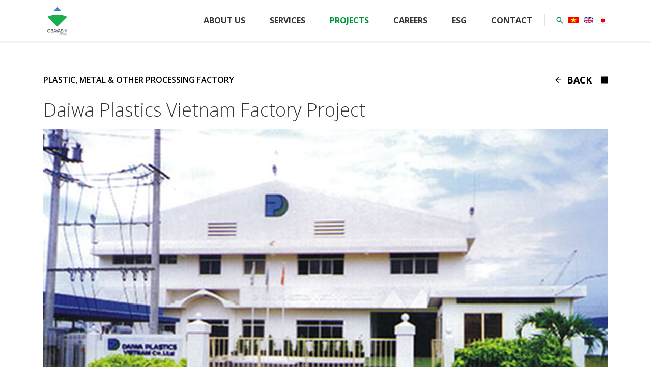

--- FILE ---
content_type: text/html; charset=utf-8
request_url: https://obayashivn.com/projects/completed-projects/plastic-metal-other-processing-factory/daiwa-plastics-vietnam-factory-project
body_size: 11067
content:

<!--
/////////////////////////////////////////////////////////////////////////

.$$$$$$\...$$$$$$\..$$\...$$\.$$\...$$\..$$$$$$\...$$$$$$\..$$\......$$\
$$..__$$\.$$..__$$\.$$$\..$$.|$$.|..$$.|$$..__$$\.$$..__$$\.$$$\....$$$.|
$$./..\__|$$./..$$.|$$$$\.$$.|$$.|..$$.|$$./..\__|$$./..$$.|$$$$\..$$$$.|
$$.|......$$$$$$$$.|$$.$$\$$.|$$$$$$$$.|$$.|......$$$$$$$$.|$$\$$\$$.$$.|
$$.|......$$..__$$.|$$.\$$$$.|$$..__$$.|$$.|......$$..__$$.|$$.\$$$..$$.|
$$.|..$$\.$$.|..$$.|$$.|\$$$.|$$.|..$$.|$$.|..$$\.$$.|..$$.|$$.|\$../$$.|
\$$$$$$..|$$.|..$$.|$$.|.\$$.|$$.|..$$.|\$$$$$$..|$$.|..$$.|$$.|.\_/.$$.|
.\______/.\__|..\__|\__|..\__|\__|..\__|.\______/.\__|..\__|\__|.....\__|

Canh Cam - the best Web Solutions Provider - http://www.canhcam.vn
156 Nguyen Van Thu, District 1, Ho Chi Minh City, Viet Nam.
Phone: (+84) 8 38238364 â€“ Fax: (+84) 8 38238365 - Email: info@canhcam.vn
Facebook: https://fb.com/canhcam.vn

/////////////////////////////////////////////////////////////////////////
-->
<!DOCTYPE html>
<html id="ctl00_Html1" lang="en">
	<head id="ctl00_Head1"><title>
	Daiwa Plastics Vietnam Factory Project - Obayashi Viet Nam Corporation
</title>
<meta http-equiv="Content-Type" content="text/html; charset=utf-8" />
<meta name="description" content="


  
    
      INVESTOR
      Daiwa Plastics Vietnam Co., Ltd
    
    
      LOCATION
      Lot 17b-19a, Tan Thuan Export &amp; Processing Zone," />
<link rel='alternate' hreflang='vi-VN' href='https://obayashivn.com/vi-VN/du-an-nha-may-daiwa-plastics-viet-nam' />
<link rel='alternate' hreflang='en-US' href='https://obayashivn.com/daiwa-plastics-vietnam-factory-project' />
<link rel='alternate' hreflang='ja-JP' href='https://obayashivn.com/ja-JP/daiwa-plastics-vietnam-factory-project-1' />
<meta http-equiv='content-language' content='en'>
<meta property="og:title" content="Daiwa Plastics Vietnam Factory Project" />
<meta property="og:description" content="


  
    
      INVESTOR
      Daiwa Plastics Vietnam Co., Ltd
    
    
      LOCATION
      Lot 17b-19a, Tan Thuan Export &amp; Processing Zone," />
<meta property="og:url" content="https://obayashivn.com/projects/completed-projects/plastic-metal-other-processing-factory/daiwa-plastics-vietnam-factory-project" />
<meta property="og:site_name" content="Obayashi Viet Nam Corporation" />
<meta property="og:type" content="article" />
<meta itemprop="name" content="Daiwa Plastics Vietnam Factory Project" />
<meta itemprop="description" content="


  
    
      INVESTOR
      Daiwa Plastics Vietnam Co., Ltd
    
    
      LOCATION
      Lot 17b-19a, Tan Thuan Export &amp; Processing Zone," />
<meta property="og:image" content="https://obayashivn.com/Data/Sites/1/News/386/bv-daiwa.png" />
<meta itemprop="image" content="https://obayashivn.com/Data/Sites/1/News/386/bv-daiwa.png" />
<link rel="search" type="application/opensearchdescription+xml" title="Obayashi Viet Nam Corporation Site Search" href="https://obayashivn.com/SearchEngineInfo.ashx" />
		<!-- ////////////// Favicon ////////////// -->
		<link rel="apple-touch-icon" sizes="57x57" href="/Data/Sites/1/skins/default/favicon/apple-icon-57x57.png" /><link rel="apple-touch-icon" sizes="60x60" href="/Data/Sites/1/skins/default/favicon/apple-icon-60x60.png" /><link rel="apple-touch-icon" sizes="72x72" href="/Data/Sites/1/skins/default/favicon/apple-icon-72x72.png" /><link rel="apple-touch-icon" sizes="76x76" href="/Data/Sites/1/skins/default/favicon/apple-icon-76x76.png" /><link rel="apple-touch-icon" sizes="114x114" href="/Data/Sites/1/skins/default/favicon/apple-icon-114x114.png" /><link rel="apple-touch-icon" sizes="120x120" href="/Data/Sites/1/skins/default/favicon/apple-icon-120x120.png" /><link rel="apple-touch-icon" sizes="144x144" href="/Data/Sites/1/skins/default/favicon/apple-icon-144x144.png" /><link rel="apple-touch-icon" sizes="152x152" href="/Data/Sites/1/skins/default/favicon/apple-icon-152x152.png" /><link rel="apple-touch-icon" sizes="180x180" href="/Data/Sites/1/skins/default/favicon/apple-icon-180x180.png" /><link rel="icon" type="image/png" sizes="192x192" href="/Data/Sites/1/skins/default/favicon/android-icon-192x192.png" /><link rel="icon" type="image/png" sizes="32x32" href="/Data/Sites/1/skins/default/favicon/favicon-32x32.png" /><link rel="icon" type="image/png" sizes="96x96" href="/Data/Sites/1/skins/default/favicon/favicon-96x96.png" /><link rel="icon" type="image/png" sizes="16x16" href="/Data/Sites/1/skins/default/favicon/favicon-16x16.png" /><link rel="manifest" href="/Data/Sites/1/skins/default/favicon/manifest.json" /><meta name="msapplication-TileColor" />
		<meta
			name="msapplication-TileImage"
			content="/Data/Sites/1/skins/default/favicon/ms-icon-144x144.png"
			<meta name="theme-color" />
		<!-- ////////////// Mobile title color ////////////// -->
		<meta name="theme-color" content="#000000" /><meta name="msapplication-navbutton-color" content="#000000" /><meta name="apple-mobile-web-app-status-bar-style" content="#000000" />
		<!-- ////////////// Responsive Config ////////////// -->
		<meta http-equiv="X-UA-Compatible" content="IE=edge,chrome=1" /><meta name="viewport" content="width=device-width,initial-scale=1,shrink-to-fit=no" /><meta name="format-detection" content="telephone=no" /><meta name="msapplication-tap-highlight" content="no" /><meta name="apple-mobile-web-app-capable" content="yes" /><link href="https://fonts.googleapis.com/css?family=Open+Sans:300,400,400i,600,700&amp;display=swap&amp;subset=vietnamese" rel="stylesheet" />
		<!-- HTML5 shim and Respond.js for IE8 support of HTML5 elements and media queries-->
		<!-- WARNING: Respond.js doesn't work if you view the page via file://-->
		<!--if lt IE 9
		script(src='https://oss.maxcdn.com/html5shiv/3.7.2/html5shiv.min.js')
		script(src='https://oss.maxcdn.com/respond/1.4.2/respond.min.js')
		-->
		<style>
			.fancybox-type-iframe {
				min-height: 560px;
				z-index: 9999;
				background: #fff;
				box-shadow: 0 0 6px rgba(0, 0, 0, 0.5);
				border-radius: 3px;
			}

			.fancybox-type-iframe .fancybox-skin,
			.fancybox-outer,
			.fancybox-inner {
				min-height: 560px;
			}

			.fancybox-type-iframe iframe {
				width: 100%;
				min-height: 560px;
			}

			.cmsadminpanel .canhcamcmslistmenu {
				margin: 0;
				padding: 0;
				display: flex;
				align-items: center;
				justify-content: center;
			}

			.cmsadminpanel .canhcamcmslistmenu li {
				list-style-type: none;
			}

			.cmsadminpanel .canhcamcmslistmenu li a {
				border: 0;
				text-decoration: none;
			}

			.cmsadminpanel .canhcamcmslistmenu li a:hover,
			.cmsadminpanel .canhcamcmslistmenu li a:focus {
				background: none;
			}

			.cmsadminpanel .canhcamcmslistmenu .ddviewmode {
				margin-top: 0;
			}

			@media only screen and (max-width: 700px) {
				.cmsadminpanel .canhcamcmslistmenu {
					flex-direction: column;
				}
			}
		</style>
		
<script src="/ClientScript/jquery1102/jquery.min.js" type="text/javascript" ></script>
<script src="/ClientScript/jqueryui1101/jquery-ui.min.js" type="text/javascript" ></script>
<link rel='stylesheet' type='text/css' href='/App_Themes/toolbar.css' />
<link rel='stylesheet' type='text/css' href='/ClientScript/fancybox/jquery.fancybox.css' />
<link rel='stylesheet' type='text/css' href='/Data/Sites/1/skins/default/css/global.min.css' />
<link rel='stylesheet' type='text/css' href='/Data/Sites/1/skins/default/css/main.min.css' />
<link rel='stylesheet' type='text/css' href='/Data/Sites/1/skins/default/css/custom.css' /><!-- Start cookieyes banner --> 

<script id="cookieyes" type="text/javascript" src="https://cdn-cookieyes.com/client_data/8dfdec5f3058577b8a1f15ce/script.js" script-src="self"></script>
<!-- End cookieyes banner --> 
</head>

	<body id="ctl00_Body" class="canhcam news-detail-page en-us">

		<div id="top-page"></div>
		
		
		<form method="post" action="/projects/completed-projects/plastic-metal-other-processing-factory/daiwa-plastics-vietnam-factory-project" onsubmit="javascript:return WebForm_OnSubmit();" id="aspnetForm">
<div class="aspNetHidden">
<input type="hidden" name="__EVENTTARGET" id="__EVENTTARGET" value="" />
<input type="hidden" name="__EVENTARGUMENT" id="__EVENTARGUMENT" value="" />
<input type="hidden" name="__VIEWSTATEFIELDCOUNT" id="__VIEWSTATEFIELDCOUNT" value="3" />
<input type="hidden" name="__VIEWSTATE" id="__VIEWSTATE" value="/[base64]" />
<input type="hidden" name="__VIEWSTATE1" id="__VIEWSTATE1" value="[base64]" />
<input type="hidden" name="__VIEWSTATE2" id="__VIEWSTATE2" value="[base64]" />
</div>

<script type="text/javascript">
//<![CDATA[
var theForm = document.forms['aspnetForm'];
if (!theForm) {
    theForm = document.aspnetForm;
}
function __doPostBack(eventTarget, eventArgument) {
    if (!theForm.onsubmit || (theForm.onsubmit() != false)) {
        theForm.__EVENTTARGET.value = eventTarget;
        theForm.__EVENTARGUMENT.value = eventArgument;
        theForm.submit();
    }
}
//]]>
</script>


<script src="/WebResource.axd?d=fNEH8MmM_vBKFNSKLdp4xDhzvGUVoddQjL-kEl2I0eGuEMXHDCsvMxP0hIOYHPU7xQyl6weVBVCXiyBIu3GcUjDq-vY1&amp;t=638901793900000000" type="text/javascript"></script>

<script type="text/javascript">
(function (d, s, id) {
var js, fjs = d.getElementsByTagName(s)[0];
if (d.getElementById(id)) return;
js = d.createElement(s); js.id = id
js.async=true;
js.src = "//connect.facebook.net/en_US/all.js#xfbml=1";
fjs.parentNode.insertBefore(js, fjs);
} (document, 'script', 'facebook-jssdk'));
</script>
<script type="text/javascript">
!function (d, s, id) {
var js, fjs = d.getElementsByTagName(s)[0];
if (!d.getElementById(id)) {
js = d.createElement(s);
js.id = id; js.src = "//platform.twitter.com/widgets.js";
fjs.parentNode.insertBefore(js, fjs);
}
} (document, "script", "twitter-wjs");</script>

<script src="/ScriptResource.axd?d=v7sN1pXCsQH8RlG-2SOx-sVLu-u6S2vjmMsGzcCyMx5x5f1umSVkJAcNB7dhwm8Asj-tlufohbJNHcXdJtnPkO11JT2Z9XP3WeSU2x2vi13p2O54lLmQZ4DcheFSmtBUCXi3RWrD7U4zJEq-KiatVpYhwt81&amp;t=7f7f23e2" type="text/javascript"></script>
<script src="/ScriptResource.axd?d=[base64]" type="text/javascript"></script>
<script type="text/javascript">
//<![CDATA[
function WebForm_OnSubmit() {
if (typeof(ValidatorOnSubmit) == "function" && ValidatorOnSubmit() == false) return false;
return true;
}
//]]>
</script>

			
			
			
			<script type="text/javascript">
//<![CDATA[
Sys.WebForms.PageRequestManager._initialize('ctl00$ScriptManager1', 'aspnetForm', ['tctl00$mdl143$ctl00$subscribe1$UpdatePanel1',''], [], [], 90, 'ctl00');
//]]>
</script>

			<!-- ////////////// Header ////////////// -->
			<div id="wrapper">
				<header>
					<div class="container">
						<div class="row no-gutters">
							<div class="logo">
								<div class='sitelogo Module'><a href="/"><img alt="" src="/Data/Sites/1/skins/default/img/logo.png" /></a></div>
							</div>
							<div class="toggle-button">
								<span class="mdi mdi-menu"></span>
							</div>
							<div class="menu-wrapper">
								<div class='main-nav Module Module-42'><div class='ModuleContent'><ul>
  <li><a href="https://obayashivn.com/about-us/overview" title="About us">About us</a></li>
  <li><a href="https://obayashivn.com/service" title="Services">Services</a></li>
  <li class="active"><a href="https://obayashivn.com/projects/completed-projects" title="Projects">Projects</a></li>
  <li><a href="https://obayashivn.com/careers" title="Careers">Careers</a></li>
  <li><a href="https://obayashivn.com/esg" title="ESG">ESG</a></li>
  <li><a href="https://obayashivn.com/contact" title="Contact">Contact</a></li>
</ul>


</div></div>
								<div class="search">
									<div class="search-toggle">
										<em class="mdi mdi-magnify"></em>
									</div>
									<div class='Module Module-137'><div id='ctl00_mdl137_ctl00_Search_pnlSearch' class='searchbox'>

    <input onfocus="javascript:watermarkEnter(this, &#39;&#39;);" onblur="javascript:watermarkLeave(this, &#39;&#39;);" name="ctl00$mdl137$ctl00$Search$txtSearch" type="text" id="ctl00_mdl137_ctl00_Search_txtSearch" title="Site Search" class="searchinput" autocomplete="off" placeholder="Search terms" />
    
    <button onclick="__doPostBack('ctl00$mdl137$ctl00$Search$btnSearch','')" id="ctl00_mdl137_ctl00_Search_btnSearch" class="searchbutton">
        <em class="mdi mdi-magnify"></em>
    </button>

</div>





</div>
								</div>
								<div class='language Module Module-136'><ul>
  <li><a href="https://obayashivn.com/vi-VN/du-an-nha-may-daiwa-plastics-viet-nam" title="Tiếng Việt"><img class="lazyload" data-src="/Data/SiteImages/flags/vn.gif" alt="Tiếng Việt"></a></li>
  <li><a href="https://obayashivn.com/daiwa-plastics-vietnam-factory-project" title="English"><img class="lazyload" data-src="/Data/SiteImages/flags/us.png" alt="English"></a></li>
  <li><a href="https://obayashivn.com/ja-JP/daiwa-plastics-vietnam-factory-project-1" title="Japanese"><img class="lazyload" data-src="/Data/SiteImages/flags/jp.png" alt="Japanese"></a></li>
</ul>


</div>
							</div>
						</div>
					</div>
				</header>
				<main>
					
					
					<div id="ctl00_divCenter" class="middle-fullwidth">
	
						
    























<div class='project-1 pb-60 Module Module-138'><div class='ModuleContent'>
<div id="ctl00_mainContent_ctl00_ctl00_pnlInnerWrap">
		
    
        <div class="container pt-60">
  <div class="project-detail">
    <div class="top-project">
      <h3 class="small-title">Plastic, Metal & other processing Factory</h3>
      <a class="back-button" href="https://obayashivn.com/projects/completed-projects/plastic-metal-other-processing-factory">
        <span class="mdi mdi-arrow-left">
        </span>
        <span>Back</span>
      </a>
    </div>
    <h2 class="big-title">Daiwa Plastics Vietnam Factory Project</h2>
    <div class="row">
      <div class="col-12">
        <div class="big-project swiper-container">
          <div class="swiper-wrapper">
            <div class="swiper-slide">
              <a data-bg="/Data/Sites/1/News/386/bv-daiwa.png">
                <img src="/Data/Sites/1/News/386/bv-daiwa.png" alt="">
              </a>
            </div>
          </div>
        </div>
      </div>
      <div class="col-md-10 col-lg-8">
        <div class="swiper-container small-project">
          <div class="swiper-wrapper">
            <div class="swiper-slide">
              <a data-bg="/Data/Sites/1/News/386/bv-daiwa.png">
                <img src="/Data/Sites/1/News/386/bv-daiwa.png" alt="">
              </a>
            </div>
          </div>
        </div>
      </div>
      <div class="col-12 project-info">
        <div class="table-responsive-1"><td1,706.40>
</td1,706.40>
<table>
    <tbody>
        <tr>
            <td>INVESTOR</td>
            <td>Daiwa Plastics Vietnam Co., Ltd</td>
        </tr>
        <tr>
            <td>LOCATION</td>
            <td>Lot 17b-19a, Tan Thuan Export &amp; Processing Zone, Hochiminh City</td>
        </tr>
        <tr>
            <td>COMMENCEMENT</td>
            <td>October, 1995<br />
            </td>
        </tr>
        <tr>
            <td>COMPLETION</td>
            <td>April, 1996</td>
        </tr>
        <tr>
            <td>ARCHITECT</td>
            <td>Obayashi Vietnam Corporation</td>
        </tr>
        <tr>
            <td>STRUCTURE</td>
            <td>RC, S&nbsp;</td>
        </tr>
        <tr>
            <td>SITE AREA</td>
            <td>2,500.00 m²</td>
        </tr>
        <tr>
            <td>TOTAL FLOOR AREA</td>
            <td>2,410.00 m²</td>
        </tr>
    </tbody>
</table></div>
      </div>
    </div>
    <div class="row other-project">
      <div class="col-12">
        <h3 class="small-title">OTHER PROJECTS IN <span>Plastic, Metal & other processing Factory</span></h3>
      </div>
      <div class="col-lg-4 col-md-6">
        <div class="project-item">
          <article>
            <div class="imgbox">
              <a href="https://obayashivn.com/projects/completed-projects/plastic-metal-other-processing-factory/plant-1-e-factory-renovation-project" data-bg="/Data/Sites/1/News/739/shin-etsu-plant1-2.jpg" title="Plant 1 E-Factory Renovation Project">
                <img class="lazyload" data-src="/Data/Sites/1/News/739/shin-etsu-plant1-2.jpg" alt="Plant 1 E-Factory Renovation Project">
              </a>
            </div>
            <div class="info">
              <h3>
                <a href="https://obayashivn.com/projects/completed-projects/plastic-metal-other-processing-factory/plant-1-e-factory-renovation-project" title="Plant 1 E-Factory Renovation Project">Plant 1 E-Factory Renovation Project</a>
              </h3>
            </div>
          </article>
        </div>
      </div>
      <div class="col-lg-4 col-md-6">
        <div class="project-item">
          <article>
            <div class="imgbox">
              <a href="https://obayashivn.com/projects/completed-projects/plastic-metal-other-processing-factory/shin-etsu-magnetic-materials-vietnam-co-ltd-factory-3--phase-1-project" data-bg="/Data/Sites/1/News/675/shin-etsu-3-15.jpg" title="Shin-Etsu Magnetic Materials Vietnam Co., Ltd. Factory 3 – Phase 1 Project">
                <img class="lazyload" data-src="/Data/Sites/1/News/675/shin-etsu-3-15.jpg" alt="Shin-Etsu Magnetic Materials Vietnam Co., Ltd. Factory 3 – Phase 1 Project">
              </a>
            </div>
            <div class="info">
              <h3>
                <a href="https://obayashivn.com/projects/completed-projects/plastic-metal-other-processing-factory/shin-etsu-magnetic-materials-vietnam-co-ltd-factory-3--phase-1-project" title="Shin-Etsu Magnetic Materials Vietnam Co., Ltd. Factory 3 – Phase 1 Project">Shin-Etsu Magnetic Materials Vietnam Co., Ltd. Factory 3 – Phase 1 Project</a>
              </h3>
            </div>
          </article>
        </div>
      </div>
      <div class="col-lg-4 col-md-6">
        <div class="project-item">
          <article>
            <div class="imgbox">
              <a href="https://obayashivn.com/projects/completed-projects/plastic-metal-other-processing-factory/toto-vietnam-faucet-factory-project-2" data-bg="/Data/Sites/1/News/654/toto-11.jpg" title="TOTO Vietnam Faucet Factory Project">
                <img class="lazyload" data-src="/Data/Sites/1/News/654/toto-11.jpg" alt="TOTO Vietnam Faucet Factory Project">
              </a>
            </div>
            <div class="info">
              <h3>
                <a href="https://obayashivn.com/projects/completed-projects/plastic-metal-other-processing-factory/toto-vietnam-faucet-factory-project-2" title="TOTO Vietnam Faucet Factory Project">TOTO Vietnam Faucet Factory Project</a>
              </h3>
            </div>
          </article>
        </div>
      </div>
    </div>
  </div>
</div>
    
    

	</div>


</div></div>
					
</div>
					
					
				</main>
				<footer class="cc-footer">
					<div class="main-footer">
						<div class="container">
							<div class="row">
								<div class='col-lg-4 item certificate Module Module-139'><div class='ModuleContent'><h3>CERTIFICATES </h3>
<p><img alt="" src="/Data/Sites/1/media/about-us/quacert-iso27001.jpg" />&nbsp;&nbsp; &nbsp; &nbsp; <img alt="" src="/Data/Sites/1/media/about-us/9001.png" /><br />
</p>
<p><img alt="" src="/Data/Sites/1/media/about-us/bsi-anab-removebg-preview.png" style="width: 135px; height: 75px;" /><br />
</p>
<p>&nbsp;</p>
<p>&nbsp;</p>


</div></div>
								<div class="col-lg-8 item">
									<div class="row">
										<div class='col-lg-3 col-6 Module Module-55'><div class='ModuleContent'><h3>About Us</h3>
<ul class="info">
  <li><a href="https://obayashivn.com/about-us/overview" title="Overview">Overview</a></li>
  <li><a href="https://obayashivn.com/about-us/company-information" title="Company information">Company information</a></li>
  <li><a href="https://obayashivn.com/management-structure/board-of-directors" title="Management structure">Management structure</a></li>
  <li><a href="https://obayashivn.com/about-us/business-performance" title="Business performance">Business performance</a></li>
  <li><a href="https://obayashivn.com/contact" title="Contact">Contact</a></li>
</ul>


</div></div>
										<div class='col-lg-3 col-6 Module Module-140'><div class='ModuleContent'><h3>Services</h3>
<ul class="info">
  <li><a href="https://obayashivn.com/service/construction" title="Construction">Construction</a></li>
  <li><a href="https://obayashivn.com/service/design-1" title="Design">Design</a></li>
  <li><a href="https://obayashivn.com/service/safety" title="Safety">Safety</a></li>
  <li><a href="https://obayashivn.com/service/consultation" title="Consultation">Consultation</a></li>
  <li><a href="https://obayashivn.com/service/maintenance" title="Maintenance">Maintenance</a></li>
</ul>


</div></div>
										<div class='col-lg-3 col-6 Module Module-141'><div class='ModuleContent'><h3>Projects</h3>
<ul class="info">
  <li><a href="https://obayashivn.com/projects/on-going-projects" title="On Going Projects">On Going Projects</a></li>
  <li><a href="https://obayashivn.com/projects/completed-projects" title="Completed Projects">Completed Projects</a></li>
  <li><a href="https://obayashivn.com/projects/project-location-map" title="Project Location Map">Project Location Map</a></li>
  <li><a href="https://obayashivn.com/projects/internal-news" title="Project News">Project News</a></li>
  <li><a href="https://obayashivn.com/news-1" title="News">News</a></li>
</ul>


</div></div>
										<div class='col-lg-3 col-6 Module Module-142'><div class='ModuleContent'><h3>Obayashi Corp.</h3>
<ul class="info">
  <li><a href="https://obayashivn.com/obayashi-corp/history" title="History">History</a></li>
  <li><a href="https://www.obayashi.co.jp/en/company/group.html" title="Global network">Global network</a></li>
  <li><a href="https://www.obayashi.co.jp/en/solution_technology/" title="Services &amp; Technologies">Services & Technologies</a></li>
</ul>


</div></div>
										<div class='col-12 Module Module-143'><h2 class='module-title'>Subscribe To Our Newsletter</h2><div id='ctl00_mdl143_ctl00_subscribe1_pnlSubscribeBody' class='subscribe'>

    
    <div id="ctl00_mdl143_ctl00_subscribe1_UpdatePanel1">
	
            <div id='ctl00_mdl143_ctl00_subscribe1_pnlSubscribe' class='subscribefrm'>

                <input onfocus="javascript:watermarkEnter(this, &#39;&#39;);" onblur="javascript:watermarkLeave(this, &#39;&#39;);" name="ctl00$mdl143$ctl00$subscribe1$txtEmail" type="text" id="ctl00_mdl143_ctl00_subscribe1_txtEmail" title="Please enter a valid email address." class="subscribeemail" placeholder="Email Address" />
                
                
                <button onclick="__doPostBack('ctl00$mdl143$ctl00$subscribe1$btnSubscribe','')" id="ctl00_mdl143_ctl00_subscribe1_btnSubscribe" class="subscribebutton" ValidationGroup="subscribe">
                    Subscribe
                </button>
                <span id="ctl00_mdl143_ctl00_subscribe1_reqEmail" class="fa fa-exclamation-triangle" style="display:none;">You must enter an email address.</span>
                <span id="ctl00_mdl143_ctl00_subscribe1_regexEmail" class="fa fa-exclamation-triangle" style="display:none;">You must enter a valid email address.</span>
            
</div>
            
            
        
</div>
</div>



</div>
										<div class="col-12">
											<div class='Module Module-195'><div class='ModuleContent'><div class="total-view-page">
  <span id="visits">7668068</span>Visited</div></div></div>
										</div>
									</div>
								</div>
							</div>
						</div>
					</div>
					<div class="nav-bottom">
						<div class="container">
							<div class="row">
								<div class="col copyright">
									<div class='nav-left Module Module-144'><div class='ModuleContent'><ul class="nav">
    <li class="nav-item"><a class="nav-link" href="#">Terms of Use
    </a></li>
    <li class="nav-item"><a class="nav-link" href="#">Privacy
    Policy </a></li>
    <li class="nav-item"><a class="nav-link" href="#">Site map</a>
    </li>
</ul>
<table>
    <tbody>
    </tbody>
</table>
<p style="text-align: left;">© 2019-2025 Obayashi Viet Nam Corporation. All Right Reserved.&nbsp;&nbsp; <a href="https://www.linkedin.com/company/obayashivietnam" target="_blank"><img alt="" src="https://www.obayashivn.com/Data/Sites/1/media/img/linkedin_24.png" /></a>
</p>


</div></div>
									<div class='Module Module-190'><div class='ModuleContent'><div class="nav-right"><a href="https://online.fliphtml5.com/unkwt/igtz/" target="_blank"><span>Brochure</span>
</a>
<div class="select" id="footer-select-link">
<select>
<option value="/">Global Network </option>
<option value="https://www.obayashi.co.jp/en/" target="_blank">OBAYASHI CORPORATION</option>
<option value="https://www.obayashi.com.sg/" target="_blank">OBAYASHI SINGAPORE</option>
<option value="https://www.thaiobayashi.co.th/" target="_blank">THAI OBAYASHI</option>
<option value="http://www.jayaobayashi.co.id/" target="_blank">PT. JAYA OBAYASHI</option>
<option value="https://www.obayashi.com.tw/?g=anA=/" target="_blank">TAIWAN OBAYASHI</option>
<option value="http://obayashi-na.com/" target="_blank">OBAYASHI CORPORATION, NARHQ</option>
</select>
</div>
</div>


</div></div>
								</div>
							</div>
						</div>
					</div>
				</footer>
			</div>
			<!-- ////////////// End Footer ////////////// -->
			
			
		
<script type="text/javascript">
//<![CDATA[
var Page_Validators =  new Array(document.getElementById("ctl00_mdl143_ctl00_subscribe1_reqEmail"), document.getElementById("ctl00_mdl143_ctl00_subscribe1_regexEmail"));
//]]>
</script>

<script type="text/javascript">
//<![CDATA[
var ctl00_mdl143_ctl00_subscribe1_reqEmail = document.all ? document.all["ctl00_mdl143_ctl00_subscribe1_reqEmail"] : document.getElementById("ctl00_mdl143_ctl00_subscribe1_reqEmail");
ctl00_mdl143_ctl00_subscribe1_reqEmail.controltovalidate = "ctl00_mdl143_ctl00_subscribe1_txtEmail";
ctl00_mdl143_ctl00_subscribe1_reqEmail.focusOnError = "t";
ctl00_mdl143_ctl00_subscribe1_reqEmail.errormessage = "You must enter an email address.";
ctl00_mdl143_ctl00_subscribe1_reqEmail.display = "Dynamic";
ctl00_mdl143_ctl00_subscribe1_reqEmail.validationGroup = "subscribe143";
ctl00_mdl143_ctl00_subscribe1_reqEmail.evaluationfunction = "RequiredFieldValidatorEvaluateIsValid";
ctl00_mdl143_ctl00_subscribe1_reqEmail.initialvalue = "";
var ctl00_mdl143_ctl00_subscribe1_regexEmail = document.all ? document.all["ctl00_mdl143_ctl00_subscribe1_regexEmail"] : document.getElementById("ctl00_mdl143_ctl00_subscribe1_regexEmail");
ctl00_mdl143_ctl00_subscribe1_regexEmail.controltovalidate = "ctl00_mdl143_ctl00_subscribe1_txtEmail";
ctl00_mdl143_ctl00_subscribe1_regexEmail.focusOnError = "t";
ctl00_mdl143_ctl00_subscribe1_regexEmail.errormessage = "You must enter a valid email address.";
ctl00_mdl143_ctl00_subscribe1_regexEmail.display = "Dynamic";
ctl00_mdl143_ctl00_subscribe1_regexEmail.validationGroup = "subscribe143";
ctl00_mdl143_ctl00_subscribe1_regexEmail.evaluationfunction = "RegularExpressionValidatorEvaluateIsValid";
ctl00_mdl143_ctl00_subscribe1_regexEmail.validationexpression = "^([0-9a-zA-Z]([\'-.\\w]*[_0-9a-zA-Z])*@(([0-9a-zA-Z])+([-\\w\']*[0-9a-zA-Z])*\\.)+[a-zA-Z]{2,9})$";
//]]>
</script>

<div class="aspNetHidden">

	<input type="hidden" name="__VIEWSTATEGENERATOR" id="__VIEWSTATEGENERATOR" value="0CFF670F" />
	<input type="hidden" name="__SCROLLPOSITIONX" id="__SCROLLPOSITIONX" value="0" />
	<input type="hidden" name="__SCROLLPOSITIONY" id="__SCROLLPOSITIONY" value="0" />
	<input type="hidden" name="__EVENTVALIDATION" id="__EVENTVALIDATION" value="/wEdAAXXhLNhknCVkl+EYuZrEY91ZkjPIrYPdaRJvrM8cboIWlGAgFKYmMryi2RTSK/hoF5ikEqXopR9jYbDiSfd1CYxEzH+kDEsvVh39jLPecmTWXJuVpXgJ3yFvrY2Acgr4ZbBuhhJ" />
</div>

<script type="text/javascript" src="https://apis.google.com/js/plusone.js"></script><script type="text/javascript">$('.popup-iframe a.email-link').fancybox({type:'iframe', width:500, height:400, title:{type:'outside'} }); </script>
<script type="text/javascript" >$('a.popup-link').fancybox({width:'80%', height:'80%', type:'iframe', autoSize:false, title:{type:'outside'} });</script><script type='text/javascript'>
<!--

  var wmctl00_mdl137_ctl00_Search_txtSearch = document.getElementById('ctl00_mdl137_ctl00_Search_txtSearch'); if(wmctl00_mdl137_ctl00_Search_txtSearch){wmctl00_mdl137_ctl00_Search_txtSearch.value = '';}
//-->
</script><script type='text/javascript'>
<!--

  var wmctl00_mdl143_ctl00_subscribe1_txtEmail = document.getElementById('ctl00_mdl143_ctl00_subscribe1_txtEmail'); if(wmctl00_mdl143_ctl00_subscribe1_txtEmail){wmctl00_mdl143_ctl00_subscribe1_txtEmail.value = '';}
//-->
</script>
<script type="text/javascript">
//<![CDATA[

var Page_ValidationActive = false;
if (typeof(ValidatorOnLoad) == "function") {
    ValidatorOnLoad();
}

function ValidatorOnSubmit() {
    if (Page_ValidationActive) {
        return ValidatorCommonOnSubmit();
    }
    else {
        return true;
    }
}
        
theForm.oldSubmit = theForm.submit;
theForm.submit = WebForm_SaveScrollPositionSubmit;

theForm.oldOnSubmit = theForm.onsubmit;
theForm.onsubmit = WebForm_SaveScrollPositionOnSubmit;

document.getElementById('ctl00_mdl143_ctl00_subscribe1_reqEmail').dispose = function() {
    Array.remove(Page_Validators, document.getElementById('ctl00_mdl143_ctl00_subscribe1_reqEmail'));
}

document.getElementById('ctl00_mdl143_ctl00_subscribe1_regexEmail').dispose = function() {
    Array.remove(Page_Validators, document.getElementById('ctl00_mdl143_ctl00_subscribe1_regexEmail'));
}
//]]>
</script>
</form>
		<!-- ////////////// Back to Top ////////////// -->
		<!-- <a href="#top-page" id="back-to-top" title="Back to top">
		<span>TOP</span>
		<i class="fa fa-angle-up"></i>
	</a> -->
		<!-- ////////////// Javascript Include ////////////// -->
		<script src="/Data/Sites/1/skins/default/js/global.min.js"></script>
		<script src="https://pagination.js.org/dist/2.1.5/pagination.min.js" integrity="sha256-c3ZuGOHCmmMhPJlzMcCMogPfs0n1+cpQLeSD4rZTylg=" crossorigin="anonymous"></script>
		<script src="/Data/Sites/1/skins/default/js/main.min.js"></script>
		<!-- <script src="/Data/Sites/1/skins/default/js/dealerfinder.js"></script> -->
		<script type="text/javascript">
			function HideToolbar() {
				$(".cmsadminpanel").addClass("toggled"),
					$(".fa-chevron-circle-right").addClass("fa-rotate-180");
			}

			function ShowToolbar() {
				$(".cmsadminpanel").removeClass("toggled"),
					$(".fa-chevron-circle-right").removeClass("fa-rotate-180");
			}
			$(document).ready(function () {
				$("#pullmenucms").click(function (o) {
					o.preventDefault(),
						$(this).parents(".cmsadminpanel").hasClass("toggled")
							? (ShowToolbar(), Set_Cookie("toolbarOpenState", "open"))
							: (HideToolbar(), Set_Cookie("toolbarOpenState", "closed"));
				});
				var o = Get_Cookie("toolbarOpenState");
				null != o &&
					("closed" == o && HideToolbar(), "open" == o && ShowToolbar());
				function callbackName(response) {
					const visitsElement = document.getElementById("visits");
					const arrs = [];

					//const totalView = numberWithCommas(response.value);
					const totalView = numberWithCommas(visitsElement.innerHTML);

					for (let index in totalView) {
						const spanNode = totalView[index];
						arrs.push(spanNode);
					}

					const newArr = arrs.map(function (item, index) {
						if (item !== ",") {
							return `<span>${item}</span>`;
						} else {
							return item;
						}
					});

					visitsElement.innerHTML = newArr.join("");
				}
				function numberWithCommas(x) {
					x = x.toString();
					var pattern = /(-?\d+)(\d{3})/;
					while (pattern.test(x)) x = x.replace(pattern, "$1,$2");
					return x;
				}

				callbackName();
			});
		</script>
	</body>
</html>


--- FILE ---
content_type: text/css
request_url: https://obayashivn.com/Data/Sites/1/skins/default/css/custom.css
body_size: -400
content:
.project-2 .dealer-list {
    height: 500px;
    overflow-y: auto;
    overflow-x: hidden;
    background: #f9f9f9;
}

.project-2 .dealer-list li {
    padding: 10px 15px;
    border-bottom: 1px solid #ccc;
    cursor: pointer;
    transition: all 0.3s ease;
}

.project-2 .dealer-list li:hover,
.project-2 .dealer-list li.active {
    background: #00933a;
}

.project-2 .dealer-list li:hover .title,
.project-2 .dealer-list li.active .title,
.project-2 .dealer-list li:hover .address,
.project-2 .dealer-list li.active .address {
    color: white;
}

.project-2 .dealer-list li .title {
    font-size: 16px;
    font-weight: 700;
    color: #333;
    margin-bottom: 5px;
    transition: all 0.3s ease;
}

.project-2 .dealer-list li .address {
    font-size: 14px;
    font-weight: 400;
    color: #666;
    transition: all 0.3s ease;
}

#map_iframe {
    position: relative;
    height: 500px;
    overflow: hidden;
}

#map_iframe iframe {
    height: 100%;
    width: 0;
    min-width: 100%;
    position: absolute;
    top: 0px;
    left: 0px;
}

@media screen and (max-width: 767px) {
    .project-2 .dealer-list {
        height: 345px;
    }
    #map_iframe {
        height: 300px;
    }
}

.total-view-page{
    display: flex;
    flex-direction: column;
    align-items: flex-end;
    gap: 5px;
    font-weight: 700;
}

.total-view-page #visits>span{
    display: inline-flex;
    background-color: #333;
    color: #fff;
    line-height: 1;
    padding: 4px;
    border-radius: 3px;
    font-weight: 500;
}

.total-view-page #visits>span +span{
    margin-left: 1px;
}

.RadUpload_Simple .ruStyled .ruFileInput{
    position: absolute;
    top: 0;
    left: 0;
    width: 100%;
    z-index: 1;
}

--- FILE ---
content_type: application/x-javascript
request_url: https://obayashivn.com/Data/Sites/1/skins/default/js/global.min.js
body_size: 236339
content:
function DataBG(){$("[data-bg]").each(function(){$(this).addClass("data-bg lazyload")})}!function(e,t){"use strict";"object"==typeof module&&"object"==typeof module.exports?module.exports=e.document?t(e,!0):function(e){if(!e.document)throw new Error("jQuery requires a window with a document");return t(e)}:t(e)}("undefined"!=typeof window?window:this,function(e,t){"use strict";var i=[],n=e.document,r=Object.getPrototypeOf,s=i.slice,a=i.concat,o=i.push,l=i.indexOf,c={},u=c.toString,d=c.hasOwnProperty,h=d.toString,p=h.call(Object),f={},m=function(e){return"function"==typeof e&&"number"!=typeof e.nodeType},g=function(e){return null!=e&&e===e.window},v={type:!0,src:!0,noModule:!0};function y(e,t,i){var r,s=(t=t||n).createElement("script");if(s.text=e,i)for(r in v)i[r]&&(s[r]=i[r]);t.head.appendChild(s).parentNode.removeChild(s)}function b(e){return null==e?e+"":"object"==typeof e||"function"==typeof e?c[u.call(e)]||"object":typeof e}var w=function(e,t){return new w.fn.init(e,t)},x=/^[\s\uFEFF\xA0]+|[\s\uFEFF\xA0]+$/g;function T(e){var t=!!e&&"length"in e&&e.length,i=b(e);return!m(e)&&!g(e)&&("array"===i||0===t||"number"==typeof t&&t>0&&t-1 in e)}w.fn=w.prototype={jquery:"3.3.1",constructor:w,length:0,toArray:function(){return s.call(this)},get:function(e){return null==e?s.call(this):e<0?this[e+this.length]:this[e]},pushStack:function(e){var t=w.merge(this.constructor(),e);return t.prevObject=this,t},each:function(e){return w.each(this,e)},map:function(e){return this.pushStack(w.map(this,function(t,i){return e.call(t,i,t)}))},slice:function(){return this.pushStack(s.apply(this,arguments))},first:function(){return this.eq(0)},last:function(){return this.eq(-1)},eq:function(e){var t=this.length,i=+e+(e<0?t:0);return this.pushStack(i>=0&&i<t?[this[i]]:[])},end:function(){return this.prevObject||this.constructor()},push:o,sort:i.sort,splice:i.splice},w.extend=w.fn.extend=function(){var e,t,i,n,r,s,a=arguments[0]||{},o=1,l=arguments.length,c=!1;for("boolean"==typeof a&&(c=a,a=arguments[o]||{},o++),"object"==typeof a||m(a)||(a={}),o===l&&(a=this,o--);o<l;o++)if(null!=(e=arguments[o]))for(t in e)i=a[t],a!==(n=e[t])&&(c&&n&&(w.isPlainObject(n)||(r=Array.isArray(n)))?(r?(r=!1,s=i&&Array.isArray(i)?i:[]):s=i&&w.isPlainObject(i)?i:{},a[t]=w.extend(c,s,n)):void 0!==n&&(a[t]=n));return a},w.extend({expando:"jQuery"+("3.3.1"+Math.random()).replace(/\D/g,""),isReady:!0,error:function(e){throw new Error(e)},noop:function(){},isPlainObject:function(e){var t,i;return!(!e||"[object Object]"!==u.call(e))&&(!(t=r(e))||"function"==typeof(i=d.call(t,"constructor")&&t.constructor)&&h.call(i)===p)},isEmptyObject:function(e){var t;for(t in e)return!1;return!0},globalEval:function(e){y(e)},each:function(e,t){var i,n=0;if(T(e))for(i=e.length;n<i&&!1!==t.call(e[n],n,e[n]);n++);else for(n in e)if(!1===t.call(e[n],n,e[n]))break;return e},trim:function(e){return null==e?"":(e+"").replace(x,"")},makeArray:function(e,t){var i=t||[];return null!=e&&(T(Object(e))?w.merge(i,"string"==typeof e?[e]:e):o.call(i,e)),i},inArray:function(e,t,i){return null==t?-1:l.call(t,e,i)},merge:function(e,t){for(var i=+t.length,n=0,r=e.length;n<i;n++)e[r++]=t[n];return e.length=r,e},grep:function(e,t,i){for(var n=[],r=0,s=e.length,a=!i;r<s;r++)!t(e[r],r)!==a&&n.push(e[r]);return n},map:function(e,t,i){var n,r,s=0,o=[];if(T(e))for(n=e.length;s<n;s++)null!=(r=t(e[s],s,i))&&o.push(r);else for(s in e)null!=(r=t(e[s],s,i))&&o.push(r);return a.apply([],o)},guid:1,support:f}),"function"==typeof Symbol&&(w.fn[Symbol.iterator]=i[Symbol.iterator]),w.each("Boolean Number String Function Array Date RegExp Object Error Symbol".split(" "),function(e,t){c["[object "+t+"]"]=t.toLowerCase()});var S=function(e){var t,i,n,r,s,a,o,l,c,u,d,h,p,f,m,g,v,y,b,w="sizzle"+1*new Date,x=e.document,T=0,S=0,E=ae(),C=ae(),k=ae(),P=function(e,t){return e===t&&(d=!0),0},M={}.hasOwnProperty,A=[],L=A.pop,I=A.push,O=A.push,z=A.slice,N=function(e,t){for(var i=0,n=e.length;i<n;i++)if(e[i]===t)return i;return-1},$="checked|selected|async|autofocus|autoplay|controls|defer|disabled|hidden|ismap|loop|multiple|open|readonly|required|scoped",j="[\\x20\\t\\r\\n\\f]",D="(?:\\\\.|[\\w-]|[^\0-\\xa0])+",_="\\["+j+"*("+D+")(?:"+j+"*([*^$|!~]?=)"+j+"*(?:'((?:\\\\.|[^\\\\'])*)'|\"((?:\\\\.|[^\\\\\"])*)\"|("+D+"))|)"+j+"*\\]",R=":("+D+")(?:\\((('((?:\\\\.|[^\\\\'])*)'|\"((?:\\\\.|[^\\\\\"])*)\")|((?:\\\\.|[^\\\\()[\\]]|"+_+")*)|.*)\\)|)",H=new RegExp(j+"+","g"),F=new RegExp("^"+j+"+|((?:^|[^\\\\])(?:\\\\.)*)"+j+"+$","g"),q=new RegExp("^"+j+"*,"+j+"*"),B=new RegExp("^"+j+"*([>+~]|"+j+")"+j+"*"),W=new RegExp("="+j+"*([^\\]'\"]*?)"+j+"*\\]","g"),V=new RegExp(R),Y=new RegExp("^"+D+"$"),U={ID:new RegExp("^#("+D+")"),CLASS:new RegExp("^\\.("+D+")"),TAG:new RegExp("^("+D+"|[*])"),ATTR:new RegExp("^"+_),PSEUDO:new RegExp("^"+R),CHILD:new RegExp("^:(only|first|last|nth|nth-last)-(child|of-type)(?:\\("+j+"*(even|odd|(([+-]|)(\\d*)n|)"+j+"*(?:([+-]|)"+j+"*(\\d+)|))"+j+"*\\)|)","i"),bool:new RegExp("^(?:"+$+")$","i"),needsContext:new RegExp("^"+j+"*[>+~]|:(even|odd|eq|gt|lt|nth|first|last)(?:\\("+j+"*((?:-\\d)?\\d*)"+j+"*\\)|)(?=[^-]|$)","i")},X=/^(?:input|select|textarea|button)$/i,G=/^h\d$/i,K=/^[^{]+\{\s*\[native \w/,Q=/^(?:#([\w-]+)|(\w+)|\.([\w-]+))$/,J=/[+~]/,Z=new RegExp("\\\\([\\da-f]{1,6}"+j+"?|("+j+")|.)","ig"),ee=function(e,t,i){var n="0x"+t-65536;return n!=n||i?t:n<0?String.fromCharCode(n+65536):String.fromCharCode(n>>10|55296,1023&n|56320)},te=/([\0-\x1f\x7f]|^-?\d)|^-$|[^\0-\x1f\x7f-\uFFFF\w-]/g,ie=function(e,t){return t?"\0"===e?"�":e.slice(0,-1)+"\\"+e.charCodeAt(e.length-1).toString(16)+" ":"\\"+e},ne=function(){h()},re=ye(function(e){return!0===e.disabled&&("form"in e||"label"in e)},{dir:"parentNode",next:"legend"});try{O.apply(A=z.call(x.childNodes),x.childNodes),A[x.childNodes.length].nodeType}catch(e){O={apply:A.length?function(e,t){I.apply(e,z.call(t))}:function(e,t){for(var i=e.length,n=0;e[i++]=t[n++];);e.length=i-1}}}function se(e,t,n,r){var s,o,c,u,d,f,v,y=t&&t.ownerDocument,T=t?t.nodeType:9;if(n=n||[],"string"!=typeof e||!e||1!==T&&9!==T&&11!==T)return n;if(!r&&((t?t.ownerDocument||t:x)!==p&&h(t),t=t||p,m)){if(11!==T&&(d=Q.exec(e)))if(s=d[1]){if(9===T){if(!(c=t.getElementById(s)))return n;if(c.id===s)return n.push(c),n}else if(y&&(c=y.getElementById(s))&&b(t,c)&&c.id===s)return n.push(c),n}else{if(d[2])return O.apply(n,t.getElementsByTagName(e)),n;if((s=d[3])&&i.getElementsByClassName&&t.getElementsByClassName)return O.apply(n,t.getElementsByClassName(s)),n}if(i.qsa&&!k[e+" "]&&(!g||!g.test(e))){if(1!==T)y=t,v=e;else if("object"!==t.nodeName.toLowerCase()){for((u=t.getAttribute("id"))?u=u.replace(te,ie):t.setAttribute("id",u=w),o=(f=a(e)).length;o--;)f[o]="#"+u+" "+ve(f[o]);v=f.join(","),y=J.test(e)&&me(t.parentNode)||t}if(v)try{return O.apply(n,y.querySelectorAll(v)),n}catch(e){}finally{u===w&&t.removeAttribute("id")}}}return l(e.replace(F,"$1"),t,n,r)}function ae(){var e=[];return function t(i,r){return e.push(i+" ")>n.cacheLength&&delete t[e.shift()],t[i+" "]=r}}function oe(e){return e[w]=!0,e}function le(e){var t=p.createElement("fieldset");try{return!!e(t)}catch(e){return!1}finally{t.parentNode&&t.parentNode.removeChild(t),t=null}}function ce(e,t){for(var i=e.split("|"),r=i.length;r--;)n.attrHandle[i[r]]=t}function ue(e,t){var i=t&&e,n=i&&1===e.nodeType&&1===t.nodeType&&e.sourceIndex-t.sourceIndex;if(n)return n;if(i)for(;i=i.nextSibling;)if(i===t)return-1;return e?1:-1}function de(e){return function(t){return"input"===t.nodeName.toLowerCase()&&t.type===e}}function he(e){return function(t){var i=t.nodeName.toLowerCase();return("input"===i||"button"===i)&&t.type===e}}function pe(e){return function(t){return"form"in t?t.parentNode&&!1===t.disabled?"label"in t?"label"in t.parentNode?t.parentNode.disabled===e:t.disabled===e:t.isDisabled===e||t.isDisabled!==!e&&re(t)===e:t.disabled===e:"label"in t&&t.disabled===e}}function fe(e){return oe(function(t){return t=+t,oe(function(i,n){for(var r,s=e([],i.length,t),a=s.length;a--;)i[r=s[a]]&&(i[r]=!(n[r]=i[r]))})})}function me(e){return e&&void 0!==e.getElementsByTagName&&e}for(t in i=se.support={},s=se.isXML=function(e){var t=e&&(e.ownerDocument||e).documentElement;return!!t&&"HTML"!==t.nodeName},h=se.setDocument=function(e){var t,r,a=e?e.ownerDocument||e:x;return a!==p&&9===a.nodeType&&a.documentElement?(f=(p=a).documentElement,m=!s(p),x!==p&&(r=p.defaultView)&&r.top!==r&&(r.addEventListener?r.addEventListener("unload",ne,!1):r.attachEvent&&r.attachEvent("onunload",ne)),i.attributes=le(function(e){return e.className="i",!e.getAttribute("className")}),i.getElementsByTagName=le(function(e){return e.appendChild(p.createComment("")),!e.getElementsByTagName("*").length}),i.getElementsByClassName=K.test(p.getElementsByClassName),i.getById=le(function(e){return f.appendChild(e).id=w,!p.getElementsByName||!p.getElementsByName(w).length}),i.getById?(n.filter.ID=function(e){var t=e.replace(Z,ee);return function(e){return e.getAttribute("id")===t}},n.find.ID=function(e,t){if(void 0!==t.getElementById&&m){var i=t.getElementById(e);return i?[i]:[]}}):(n.filter.ID=function(e){var t=e.replace(Z,ee);return function(e){var i=void 0!==e.getAttributeNode&&e.getAttributeNode("id");return i&&i.value===t}},n.find.ID=function(e,t){if(void 0!==t.getElementById&&m){var i,n,r,s=t.getElementById(e);if(s){if((i=s.getAttributeNode("id"))&&i.value===e)return[s];for(r=t.getElementsByName(e),n=0;s=r[n++];)if((i=s.getAttributeNode("id"))&&i.value===e)return[s]}return[]}}),n.find.TAG=i.getElementsByTagName?function(e,t){return void 0!==t.getElementsByTagName?t.getElementsByTagName(e):i.qsa?t.querySelectorAll(e):void 0}:function(e,t){var i,n=[],r=0,s=t.getElementsByTagName(e);if("*"===e){for(;i=s[r++];)1===i.nodeType&&n.push(i);return n}return s},n.find.CLASS=i.getElementsByClassName&&function(e,t){if(void 0!==t.getElementsByClassName&&m)return t.getElementsByClassName(e)},v=[],g=[],(i.qsa=K.test(p.querySelectorAll))&&(le(function(e){f.appendChild(e).innerHTML="<a id='"+w+"'></a><select id='"+w+"-\r\\' msallowcapture=''><option selected=''></option></select>",e.querySelectorAll("[msallowcapture^='']").length&&g.push("[*^$]="+j+"*(?:''|\"\")"),e.querySelectorAll("[selected]").length||g.push("\\["+j+"*(?:value|"+$+")"),e.querySelectorAll("[id~="+w+"-]").length||g.push("~="),e.querySelectorAll(":checked").length||g.push(":checked"),e.querySelectorAll("a#"+w+"+*").length||g.push(".#.+[+~]")}),le(function(e){e.innerHTML="<a href='' disabled='disabled'></a><select disabled='disabled'><option/></select>";var t=p.createElement("input");t.setAttribute("type","hidden"),e.appendChild(t).setAttribute("name","D"),e.querySelectorAll("[name=d]").length&&g.push("name"+j+"*[*^$|!~]?="),2!==e.querySelectorAll(":enabled").length&&g.push(":enabled",":disabled"),f.appendChild(e).disabled=!0,2!==e.querySelectorAll(":disabled").length&&g.push(":enabled",":disabled"),e.querySelectorAll("*,:x"),g.push(",.*:")})),(i.matchesSelector=K.test(y=f.matches||f.webkitMatchesSelector||f.mozMatchesSelector||f.oMatchesSelector||f.msMatchesSelector))&&le(function(e){i.disconnectedMatch=y.call(e,"*"),y.call(e,"[s!='']:x"),v.push("!=",R)}),g=g.length&&new RegExp(g.join("|")),v=v.length&&new RegExp(v.join("|")),t=K.test(f.compareDocumentPosition),b=t||K.test(f.contains)?function(e,t){var i=9===e.nodeType?e.documentElement:e,n=t&&t.parentNode;return e===n||!(!n||1!==n.nodeType||!(i.contains?i.contains(n):e.compareDocumentPosition&&16&e.compareDocumentPosition(n)))}:function(e,t){if(t)for(;t=t.parentNode;)if(t===e)return!0;return!1},P=t?function(e,t){if(e===t)return d=!0,0;var n=!e.compareDocumentPosition-!t.compareDocumentPosition;return n||(1&(n=(e.ownerDocument||e)===(t.ownerDocument||t)?e.compareDocumentPosition(t):1)||!i.sortDetached&&t.compareDocumentPosition(e)===n?e===p||e.ownerDocument===x&&b(x,e)?-1:t===p||t.ownerDocument===x&&b(x,t)?1:u?N(u,e)-N(u,t):0:4&n?-1:1)}:function(e,t){if(e===t)return d=!0,0;var i,n=0,r=e.parentNode,s=t.parentNode,a=[e],o=[t];if(!r||!s)return e===p?-1:t===p?1:r?-1:s?1:u?N(u,e)-N(u,t):0;if(r===s)return ue(e,t);for(i=e;i=i.parentNode;)a.unshift(i);for(i=t;i=i.parentNode;)o.unshift(i);for(;a[n]===o[n];)n++;return n?ue(a[n],o[n]):a[n]===x?-1:o[n]===x?1:0},p):p},se.matches=function(e,t){return se(e,null,null,t)},se.matchesSelector=function(e,t){if((e.ownerDocument||e)!==p&&h(e),t=t.replace(W,"='$1']"),i.matchesSelector&&m&&!k[t+" "]&&(!v||!v.test(t))&&(!g||!g.test(t)))try{var n=y.call(e,t);if(n||i.disconnectedMatch||e.document&&11!==e.document.nodeType)return n}catch(e){}return se(t,p,null,[e]).length>0},se.contains=function(e,t){return(e.ownerDocument||e)!==p&&h(e),b(e,t)},se.attr=function(e,t){(e.ownerDocument||e)!==p&&h(e);var r=n.attrHandle[t.toLowerCase()],s=r&&M.call(n.attrHandle,t.toLowerCase())?r(e,t,!m):void 0;return void 0!==s?s:i.attributes||!m?e.getAttribute(t):(s=e.getAttributeNode(t))&&s.specified?s.value:null},se.escape=function(e){return(e+"").replace(te,ie)},se.error=function(e){throw new Error("Syntax error, unrecognized expression: "+e)},se.uniqueSort=function(e){var t,n=[],r=0,s=0;if(d=!i.detectDuplicates,u=!i.sortStable&&e.slice(0),e.sort(P),d){for(;t=e[s++];)t===e[s]&&(r=n.push(s));for(;r--;)e.splice(n[r],1)}return u=null,e},r=se.getText=function(e){var t,i="",n=0,s=e.nodeType;if(s){if(1===s||9===s||11===s){if("string"==typeof e.textContent)return e.textContent;for(e=e.firstChild;e;e=e.nextSibling)i+=r(e)}else if(3===s||4===s)return e.nodeValue}else for(;t=e[n++];)i+=r(t);return i},(n=se.selectors={cacheLength:50,createPseudo:oe,match:U,attrHandle:{},find:{},relative:{">":{dir:"parentNode",first:!0}," ":{dir:"parentNode"},"+":{dir:"previousSibling",first:!0},"~":{dir:"previousSibling"}},preFilter:{ATTR:function(e){return e[1]=e[1].replace(Z,ee),e[3]=(e[3]||e[4]||e[5]||"").replace(Z,ee),"~="===e[2]&&(e[3]=" "+e[3]+" "),e.slice(0,4)},CHILD:function(e){return e[1]=e[1].toLowerCase(),"nth"===e[1].slice(0,3)?(e[3]||se.error(e[0]),e[4]=+(e[4]?e[5]+(e[6]||1):2*("even"===e[3]||"odd"===e[3])),e[5]=+(e[7]+e[8]||"odd"===e[3])):e[3]&&se.error(e[0]),e},PSEUDO:function(e){var t,i=!e[6]&&e[2];return U.CHILD.test(e[0])?null:(e[3]?e[2]=e[4]||e[5]||"":i&&V.test(i)&&(t=a(i,!0))&&(t=i.indexOf(")",i.length-t)-i.length)&&(e[0]=e[0].slice(0,t),e[2]=i.slice(0,t)),e.slice(0,3))}},filter:{TAG:function(e){var t=e.replace(Z,ee).toLowerCase();return"*"===e?function(){return!0}:function(e){return e.nodeName&&e.nodeName.toLowerCase()===t}},CLASS:function(e){var t=E[e+" "];return t||(t=new RegExp("(^|"+j+")"+e+"("+j+"|$)"))&&E(e,function(e){return t.test("string"==typeof e.className&&e.className||void 0!==e.getAttribute&&e.getAttribute("class")||"")})},ATTR:function(e,t,i){return function(n){var r=se.attr(n,e);return null==r?"!="===t:!t||(r+="","="===t?r===i:"!="===t?r!==i:"^="===t?i&&0===r.indexOf(i):"*="===t?i&&r.indexOf(i)>-1:"$="===t?i&&r.slice(-i.length)===i:"~="===t?(" "+r.replace(H," ")+" ").indexOf(i)>-1:"|="===t&&(r===i||r.slice(0,i.length+1)===i+"-"))}},CHILD:function(e,t,i,n,r){var s="nth"!==e.slice(0,3),a="last"!==e.slice(-4),o="of-type"===t;return 1===n&&0===r?function(e){return!!e.parentNode}:function(t,i,l){var c,u,d,h,p,f,m=s!==a?"nextSibling":"previousSibling",g=t.parentNode,v=o&&t.nodeName.toLowerCase(),y=!l&&!o,b=!1;if(g){if(s){for(;m;){for(h=t;h=h[m];)if(o?h.nodeName.toLowerCase()===v:1===h.nodeType)return!1;f=m="only"===e&&!f&&"nextSibling"}return!0}if(f=[a?g.firstChild:g.lastChild],a&&y){for(b=(p=(c=(u=(d=(h=g)[w]||(h[w]={}))[h.uniqueID]||(d[h.uniqueID]={}))[e]||[])[0]===T&&c[1])&&c[2],h=p&&g.childNodes[p];h=++p&&h&&h[m]||(b=p=0)||f.pop();)if(1===h.nodeType&&++b&&h===t){u[e]=[T,p,b];break}}else if(y&&(b=p=(c=(u=(d=(h=t)[w]||(h[w]={}))[h.uniqueID]||(d[h.uniqueID]={}))[e]||[])[0]===T&&c[1]),!1===b)for(;(h=++p&&h&&h[m]||(b=p=0)||f.pop())&&((o?h.nodeName.toLowerCase()!==v:1!==h.nodeType)||!++b||(y&&((u=(d=h[w]||(h[w]={}))[h.uniqueID]||(d[h.uniqueID]={}))[e]=[T,b]),h!==t)););return(b-=r)===n||b%n==0&&b/n>=0}}},PSEUDO:function(e,t){var i,r=n.pseudos[e]||n.setFilters[e.toLowerCase()]||se.error("unsupported pseudo: "+e);return r[w]?r(t):r.length>1?(i=[e,e,"",t],n.setFilters.hasOwnProperty(e.toLowerCase())?oe(function(e,i){for(var n,s=r(e,t),a=s.length;a--;)e[n=N(e,s[a])]=!(i[n]=s[a])}):function(e){return r(e,0,i)}):r}},pseudos:{not:oe(function(e){var t=[],i=[],n=o(e.replace(F,"$1"));return n[w]?oe(function(e,t,i,r){for(var s,a=n(e,null,r,[]),o=e.length;o--;)(s=a[o])&&(e[o]=!(t[o]=s))}):function(e,r,s){return t[0]=e,n(t,null,s,i),t[0]=null,!i.pop()}}),has:oe(function(e){return function(t){return se(e,t).length>0}}),contains:oe(function(e){return e=e.replace(Z,ee),function(t){return(t.textContent||t.innerText||r(t)).indexOf(e)>-1}}),lang:oe(function(e){return Y.test(e||"")||se.error("unsupported lang: "+e),e=e.replace(Z,ee).toLowerCase(),function(t){var i;do{if(i=m?t.lang:t.getAttribute("xml:lang")||t.getAttribute("lang"))return(i=i.toLowerCase())===e||0===i.indexOf(e+"-")}while((t=t.parentNode)&&1===t.nodeType);return!1}}),target:function(t){var i=e.location&&e.location.hash;return i&&i.slice(1)===t.id},root:function(e){return e===f},focus:function(e){return e===p.activeElement&&(!p.hasFocus||p.hasFocus())&&!!(e.type||e.href||~e.tabIndex)},enabled:pe(!1),disabled:pe(!0),checked:function(e){var t=e.nodeName.toLowerCase();return"input"===t&&!!e.checked||"option"===t&&!!e.selected},selected:function(e){return e.parentNode&&e.parentNode.selectedIndex,!0===e.selected},empty:function(e){for(e=e.firstChild;e;e=e.nextSibling)if(e.nodeType<6)return!1;return!0},parent:function(e){return!n.pseudos.empty(e)},header:function(e){return G.test(e.nodeName)},input:function(e){return X.test(e.nodeName)},button:function(e){var t=e.nodeName.toLowerCase();return"input"===t&&"button"===e.type||"button"===t},text:function(e){var t;return"input"===e.nodeName.toLowerCase()&&"text"===e.type&&(null==(t=e.getAttribute("type"))||"text"===t.toLowerCase())},first:fe(function(){return[0]}),last:fe(function(e,t){return[t-1]}),eq:fe(function(e,t,i){return[i<0?i+t:i]}),even:fe(function(e,t){for(var i=0;i<t;i+=2)e.push(i);return e}),odd:fe(function(e,t){for(var i=1;i<t;i+=2)e.push(i);return e}),lt:fe(function(e,t,i){for(var n=i<0?i+t:i;--n>=0;)e.push(n);return e}),gt:fe(function(e,t,i){for(var n=i<0?i+t:i;++n<t;)e.push(n);return e})}}).pseudos.nth=n.pseudos.eq,{radio:!0,checkbox:!0,file:!0,password:!0,image:!0})n.pseudos[t]=de(t);for(t in{submit:!0,reset:!0})n.pseudos[t]=he(t);function ge(){}function ve(e){for(var t=0,i=e.length,n="";t<i;t++)n+=e[t].value;return n}function ye(e,t,i){var n=t.dir,r=t.next,s=r||n,a=i&&"parentNode"===s,o=S++;return t.first?function(t,i,r){for(;t=t[n];)if(1===t.nodeType||a)return e(t,i,r);return!1}:function(t,i,l){var c,u,d,h=[T,o];if(l){for(;t=t[n];)if((1===t.nodeType||a)&&e(t,i,l))return!0}else for(;t=t[n];)if(1===t.nodeType||a)if(u=(d=t[w]||(t[w]={}))[t.uniqueID]||(d[t.uniqueID]={}),r&&r===t.nodeName.toLowerCase())t=t[n]||t;else{if((c=u[s])&&c[0]===T&&c[1]===o)return h[2]=c[2];if(u[s]=h,h[2]=e(t,i,l))return!0}return!1}}function be(e){return e.length>1?function(t,i,n){for(var r=e.length;r--;)if(!e[r](t,i,n))return!1;return!0}:e[0]}function we(e,t,i,n,r){for(var s,a=[],o=0,l=e.length,c=null!=t;o<l;o++)(s=e[o])&&(i&&!i(s,n,r)||(a.push(s),c&&t.push(o)));return a}function xe(e,t,i,n,r,s){return n&&!n[w]&&(n=xe(n)),r&&!r[w]&&(r=xe(r,s)),oe(function(s,a,o,l){var c,u,d,h=[],p=[],f=a.length,m=s||function(e,t,i){for(var n=0,r=t.length;n<r;n++)se(e,t[n],i);return i}(t||"*",o.nodeType?[o]:o,[]),g=!e||!s&&t?m:we(m,h,e,o,l),v=i?r||(s?e:f||n)?[]:a:g;if(i&&i(g,v,o,l),n)for(c=we(v,p),n(c,[],o,l),u=c.length;u--;)(d=c[u])&&(v[p[u]]=!(g[p[u]]=d));if(s){if(r||e){if(r){for(c=[],u=v.length;u--;)(d=v[u])&&c.push(g[u]=d);r(null,v=[],c,l)}for(u=v.length;u--;)(d=v[u])&&(c=r?N(s,d):h[u])>-1&&(s[c]=!(a[c]=d))}}else v=we(v===a?v.splice(f,v.length):v),r?r(null,a,v,l):O.apply(a,v)})}function Te(e){for(var t,i,r,s=e.length,a=n.relative[e[0].type],o=a||n.relative[" "],l=a?1:0,u=ye(function(e){return e===t},o,!0),d=ye(function(e){return N(t,e)>-1},o,!0),h=[function(e,i,n){var r=!a&&(n||i!==c)||((t=i).nodeType?u(e,i,n):d(e,i,n));return t=null,r}];l<s;l++)if(i=n.relative[e[l].type])h=[ye(be(h),i)];else{if((i=n.filter[e[l].type].apply(null,e[l].matches))[w]){for(r=++l;r<s&&!n.relative[e[r].type];r++);return xe(l>1&&be(h),l>1&&ve(e.slice(0,l-1).concat({value:" "===e[l-2].type?"*":""})).replace(F,"$1"),i,l<r&&Te(e.slice(l,r)),r<s&&Te(e=e.slice(r)),r<s&&ve(e))}h.push(i)}return be(h)}return ge.prototype=n.filters=n.pseudos,n.setFilters=new ge,a=se.tokenize=function(e,t){var i,r,s,a,o,l,c,u=C[e+" "];if(u)return t?0:u.slice(0);for(o=e,l=[],c=n.preFilter;o;){for(a in i&&!(r=q.exec(o))||(r&&(o=o.slice(r[0].length)||o),l.push(s=[])),i=!1,(r=B.exec(o))&&(i=r.shift(),s.push({value:i,type:r[0].replace(F," ")}),o=o.slice(i.length)),n.filter)!(r=U[a].exec(o))||c[a]&&!(r=c[a](r))||(i=r.shift(),s.push({value:i,type:a,matches:r}),o=o.slice(i.length));if(!i)break}return t?o.length:o?se.error(e):C(e,l).slice(0)},o=se.compile=function(e,t){var i,r=[],s=[],o=k[e+" "];if(!o){for(t||(t=a(e)),i=t.length;i--;)(o=Te(t[i]))[w]?r.push(o):s.push(o);(o=k(e,function(e,t){var i=t.length>0,r=e.length>0,s=function(s,a,o,l,u){var d,f,g,v=0,y="0",b=s&&[],w=[],x=c,S=s||r&&n.find.TAG("*",u),E=T+=null==x?1:Math.random()||.1,C=S.length;for(u&&(c=a===p||a||u);y!==C&&null!=(d=S[y]);y++){if(r&&d){for(f=0,a||d.ownerDocument===p||(h(d),o=!m);g=e[f++];)if(g(d,a||p,o)){l.push(d);break}u&&(T=E)}i&&((d=!g&&d)&&v--,s&&b.push(d))}if(v+=y,i&&y!==v){for(f=0;g=t[f++];)g(b,w,a,o);if(s){if(v>0)for(;y--;)b[y]||w[y]||(w[y]=L.call(l));w=we(w)}O.apply(l,w),u&&!s&&w.length>0&&v+t.length>1&&se.uniqueSort(l)}return u&&(T=E,c=x),b};return i?oe(s):s}(s,r))).selector=e}return o},l=se.select=function(e,t,i,r){var s,l,c,u,d,h="function"==typeof e&&e,p=!r&&a(e=h.selector||e);if(i=i||[],1===p.length){if((l=p[0]=p[0].slice(0)).length>2&&"ID"===(c=l[0]).type&&9===t.nodeType&&m&&n.relative[l[1].type]){if(!(t=(n.find.ID(c.matches[0].replace(Z,ee),t)||[])[0]))return i;h&&(t=t.parentNode),e=e.slice(l.shift().value.length)}for(s=U.needsContext.test(e)?0:l.length;s--&&(c=l[s],!n.relative[u=c.type]);)if((d=n.find[u])&&(r=d(c.matches[0].replace(Z,ee),J.test(l[0].type)&&me(t.parentNode)||t))){if(l.splice(s,1),!(e=r.length&&ve(l)))return O.apply(i,r),i;break}}return(h||o(e,p))(r,t,!m,i,!t||J.test(e)&&me(t.parentNode)||t),i},i.sortStable=w.split("").sort(P).join("")===w,i.detectDuplicates=!!d,h(),i.sortDetached=le(function(e){return 1&e.compareDocumentPosition(p.createElement("fieldset"))}),le(function(e){return e.innerHTML="<a href='#'></a>","#"===e.firstChild.getAttribute("href")})||ce("type|href|height|width",function(e,t,i){if(!i)return e.getAttribute(t,"type"===t.toLowerCase()?1:2)}),i.attributes&&le(function(e){return e.innerHTML="<input/>",e.firstChild.setAttribute("value",""),""===e.firstChild.getAttribute("value")})||ce("value",function(e,t,i){if(!i&&"input"===e.nodeName.toLowerCase())return e.defaultValue}),le(function(e){return null==e.getAttribute("disabled")})||ce($,function(e,t,i){var n;if(!i)return!0===e[t]?t.toLowerCase():(n=e.getAttributeNode(t))&&n.specified?n.value:null}),se}(e);w.find=S,w.expr=S.selectors,w.expr[":"]=w.expr.pseudos,w.uniqueSort=w.unique=S.uniqueSort,w.text=S.getText,w.isXMLDoc=S.isXML,w.contains=S.contains,w.escapeSelector=S.escape;var E=function(e,t,i){for(var n=[],r=void 0!==i;(e=e[t])&&9!==e.nodeType;)if(1===e.nodeType){if(r&&w(e).is(i))break;n.push(e)}return n},C=function(e,t){for(var i=[];e;e=e.nextSibling)1===e.nodeType&&e!==t&&i.push(e);return i},k=w.expr.match.needsContext;function P(e,t){return e.nodeName&&e.nodeName.toLowerCase()===t.toLowerCase()}var M=/^<([a-z][^\/\0>:\x20\t\r\n\f]*)[\x20\t\r\n\f]*\/?>(?:<\/\1>|)$/i;function A(e,t,i){return m(t)?w.grep(e,function(e,n){return!!t.call(e,n,e)!==i}):t.nodeType?w.grep(e,function(e){return e===t!==i}):"string"!=typeof t?w.grep(e,function(e){return l.call(t,e)>-1!==i}):w.filter(t,e,i)}w.filter=function(e,t,i){var n=t[0];return i&&(e=":not("+e+")"),1===t.length&&1===n.nodeType?w.find.matchesSelector(n,e)?[n]:[]:w.find.matches(e,w.grep(t,function(e){return 1===e.nodeType}))},w.fn.extend({find:function(e){var t,i,n=this.length,r=this;if("string"!=typeof e)return this.pushStack(w(e).filter(function(){for(t=0;t<n;t++)if(w.contains(r[t],this))return!0}));for(i=this.pushStack([]),t=0;t<n;t++)w.find(e,r[t],i);return n>1?w.uniqueSort(i):i},filter:function(e){return this.pushStack(A(this,e||[],!1))},not:function(e){return this.pushStack(A(this,e||[],!0))},is:function(e){return!!A(this,"string"==typeof e&&k.test(e)?w(e):e||[],!1).length}});var L,I=/^(?:\s*(<[\w\W]+>)[^>]*|#([\w-]+))$/;(w.fn.init=function(e,t,i){var r,s;if(!e)return this;if(i=i||L,"string"==typeof e){if(!(r="<"===e[0]&&">"===e[e.length-1]&&e.length>=3?[null,e,null]:I.exec(e))||!r[1]&&t)return!t||t.jquery?(t||i).find(e):this.constructor(t).find(e);if(r[1]){if(t=t instanceof w?t[0]:t,w.merge(this,w.parseHTML(r[1],t&&t.nodeType?t.ownerDocument||t:n,!0)),M.test(r[1])&&w.isPlainObject(t))for(r in t)m(this[r])?this[r](t[r]):this.attr(r,t[r]);return this}return(s=n.getElementById(r[2]))&&(this[0]=s,this.length=1),this}return e.nodeType?(this[0]=e,this.length=1,this):m(e)?void 0!==i.ready?i.ready(e):e(w):w.makeArray(e,this)}).prototype=w.fn,L=w(n);var O=/^(?:parents|prev(?:Until|All))/,z={children:!0,contents:!0,next:!0,prev:!0};function N(e,t){for(;(e=e[t])&&1!==e.nodeType;);return e}w.fn.extend({has:function(e){var t=w(e,this),i=t.length;return this.filter(function(){for(var e=0;e<i;e++)if(w.contains(this,t[e]))return!0})},closest:function(e,t){var i,n=0,r=this.length,s=[],a="string"!=typeof e&&w(e);if(!k.test(e))for(;n<r;n++)for(i=this[n];i&&i!==t;i=i.parentNode)if(i.nodeType<11&&(a?a.index(i)>-1:1===i.nodeType&&w.find.matchesSelector(i,e))){s.push(i);break}return this.pushStack(s.length>1?w.uniqueSort(s):s)},index:function(e){return e?"string"==typeof e?l.call(w(e),this[0]):l.call(this,e.jquery?e[0]:e):this[0]&&this[0].parentNode?this.first().prevAll().length:-1},add:function(e,t){return this.pushStack(w.uniqueSort(w.merge(this.get(),w(e,t))))},addBack:function(e){return this.add(null==e?this.prevObject:this.prevObject.filter(e))}}),w.each({parent:function(e){var t=e.parentNode;return t&&11!==t.nodeType?t:null},parents:function(e){return E(e,"parentNode")},parentsUntil:function(e,t,i){return E(e,"parentNode",i)},next:function(e){return N(e,"nextSibling")},prev:function(e){return N(e,"previousSibling")},nextAll:function(e){return E(e,"nextSibling")},prevAll:function(e){return E(e,"previousSibling")},nextUntil:function(e,t,i){return E(e,"nextSibling",i)},prevUntil:function(e,t,i){return E(e,"previousSibling",i)},siblings:function(e){return C((e.parentNode||{}).firstChild,e)},children:function(e){return C(e.firstChild)},contents:function(e){return P(e,"iframe")?e.contentDocument:(P(e,"template")&&(e=e.content||e),w.merge([],e.childNodes))}},function(e,t){w.fn[e]=function(i,n){var r=w.map(this,t,i);return"Until"!==e.slice(-5)&&(n=i),n&&"string"==typeof n&&(r=w.filter(n,r)),this.length>1&&(z[e]||w.uniqueSort(r),O.test(e)&&r.reverse()),this.pushStack(r)}});var $=/[^\x20\t\r\n\f]+/g;function j(e){return e}function D(e){throw e}function _(e,t,i,n){var r;try{e&&m(r=e.promise)?r.call(e).done(t).fail(i):e&&m(r=e.then)?r.call(e,t,i):t.apply(void 0,[e].slice(n))}catch(e){i.apply(void 0,[e])}}w.Callbacks=function(e){e="string"==typeof e?function(e){var t={};return w.each(e.match($)||[],function(e,i){t[i]=!0}),t}(e):w.extend({},e);var t,i,n,r,s=[],a=[],o=-1,l=function(){for(r=r||e.once,n=t=!0;a.length;o=-1)for(i=a.shift();++o<s.length;)!1===s[o].apply(i[0],i[1])&&e.stopOnFalse&&(o=s.length,i=!1);e.memory||(i=!1),t=!1,r&&(s=i?[]:"")},c={add:function(){return s&&(i&&!t&&(o=s.length-1,a.push(i)),function t(i){w.each(i,function(i,n){m(n)?e.unique&&c.has(n)||s.push(n):n&&n.length&&"string"!==b(n)&&t(n)})}(arguments),i&&!t&&l()),this},remove:function(){return w.each(arguments,function(e,t){for(var i;(i=w.inArray(t,s,i))>-1;)s.splice(i,1),i<=o&&o--}),this},has:function(e){return e?w.inArray(e,s)>-1:s.length>0},empty:function(){return s&&(s=[]),this},disable:function(){return r=a=[],s=i="",this},disabled:function(){return!s},lock:function(){return r=a=[],i||t||(s=i=""),this},locked:function(){return!!r},fireWith:function(e,i){return r||(i=[e,(i=i||[]).slice?i.slice():i],a.push(i),t||l()),this},fire:function(){return c.fireWith(this,arguments),this},fired:function(){return!!n}};return c},w.extend({Deferred:function(t){var i=[["notify","progress",w.Callbacks("memory"),w.Callbacks("memory"),2],["resolve","done",w.Callbacks("once memory"),w.Callbacks("once memory"),0,"resolved"],["reject","fail",w.Callbacks("once memory"),w.Callbacks("once memory"),1,"rejected"]],n="pending",r={state:function(){return n},always:function(){return s.done(arguments).fail(arguments),this},catch:function(e){return r.then(null,e)},pipe:function(){var e=arguments;return w.Deferred(function(t){w.each(i,function(i,n){var r=m(e[n[4]])&&e[n[4]];s[n[1]](function(){var e=r&&r.apply(this,arguments);e&&m(e.promise)?e.promise().progress(t.notify).done(t.resolve).fail(t.reject):t[n[0]+"With"](this,r?[e]:arguments)})}),e=null}).promise()},then:function(t,n,r){var s=0;function a(t,i,n,r){return function(){var o=this,l=arguments,c=function(){var e,c;if(!(t<s)){if((e=n.apply(o,l))===i.promise())throw new TypeError("Thenable self-resolution");c=e&&("object"==typeof e||"function"==typeof e)&&e.then,m(c)?r?c.call(e,a(s,i,j,r),a(s,i,D,r)):(s++,c.call(e,a(s,i,j,r),a(s,i,D,r),a(s,i,j,i.notifyWith))):(n!==j&&(o=void 0,l=[e]),(r||i.resolveWith)(o,l))}},u=r?c:function(){try{c()}catch(e){w.Deferred.exceptionHook&&w.Deferred.exceptionHook(e,u.stackTrace),t+1>=s&&(n!==D&&(o=void 0,l=[e]),i.rejectWith(o,l))}};t?u():(w.Deferred.getStackHook&&(u.stackTrace=w.Deferred.getStackHook()),e.setTimeout(u))}}return w.Deferred(function(e){i[0][3].add(a(0,e,m(r)?r:j,e.notifyWith)),i[1][3].add(a(0,e,m(t)?t:j)),i[2][3].add(a(0,e,m(n)?n:D))}).promise()},promise:function(e){return null!=e?w.extend(e,r):r}},s={};return w.each(i,function(e,t){var a=t[2],o=t[5];r[t[1]]=a.add,o&&a.add(function(){n=o},i[3-e][2].disable,i[3-e][3].disable,i[0][2].lock,i[0][3].lock),a.add(t[3].fire),s[t[0]]=function(){return s[t[0]+"With"](this===s?void 0:this,arguments),this},s[t[0]+"With"]=a.fireWith}),r.promise(s),t&&t.call(s,s),s},when:function(e){var t=arguments.length,i=t,n=Array(i),r=s.call(arguments),a=w.Deferred(),o=function(e){return function(i){n[e]=this,r[e]=arguments.length>1?s.call(arguments):i,--t||a.resolveWith(n,r)}};if(t<=1&&(_(e,a.done(o(i)).resolve,a.reject,!t),"pending"===a.state()||m(r[i]&&r[i].then)))return a.then();for(;i--;)_(r[i],o(i),a.reject);return a.promise()}});var R=/^(Eval|Internal|Range|Reference|Syntax|Type|URI)Error$/;w.Deferred.exceptionHook=function(t,i){e.console&&e.console.warn&&t&&R.test(t.name)&&e.console.warn("jQuery.Deferred exception: "+t.message,t.stack,i)},w.readyException=function(t){e.setTimeout(function(){throw t})};var H=w.Deferred();function F(){n.removeEventListener("DOMContentLoaded",F),e.removeEventListener("load",F),w.ready()}w.fn.ready=function(e){return H.then(e).catch(function(e){w.readyException(e)}),this},w.extend({isReady:!1,readyWait:1,ready:function(e){(!0===e?--w.readyWait:w.isReady)||(w.isReady=!0,!0!==e&&--w.readyWait>0||H.resolveWith(n,[w]))}}),w.ready.then=H.then,"complete"===n.readyState||"loading"!==n.readyState&&!n.documentElement.doScroll?e.setTimeout(w.ready):(n.addEventListener("DOMContentLoaded",F),e.addEventListener("load",F));var q=function(e,t,i,n,r,s,a){var o=0,l=e.length,c=null==i;if("object"===b(i))for(o in r=!0,i)q(e,t,o,i[o],!0,s,a);else if(void 0!==n&&(r=!0,m(n)||(a=!0),c&&(a?(t.call(e,n),t=null):(c=t,t=function(e,t,i){return c.call(w(e),i)})),t))for(;o<l;o++)t(e[o],i,a?n:n.call(e[o],o,t(e[o],i)));return r?e:c?t.call(e):l?t(e[0],i):s},B=/^-ms-/,W=/-([a-z])/g;function V(e,t){return t.toUpperCase()}function Y(e){return e.replace(B,"ms-").replace(W,V)}var U=function(e){return 1===e.nodeType||9===e.nodeType||!+e.nodeType};function X(){this.expando=w.expando+X.uid++}X.uid=1,X.prototype={cache:function(e){var t=e[this.expando];return t||(t={},U(e)&&(e.nodeType?e[this.expando]=t:Object.defineProperty(e,this.expando,{value:t,configurable:!0}))),t},set:function(e,t,i){var n,r=this.cache(e);if("string"==typeof t)r[Y(t)]=i;else for(n in t)r[Y(n)]=t[n];return r},get:function(e,t){return void 0===t?this.cache(e):e[this.expando]&&e[this.expando][Y(t)]},access:function(e,t,i){return void 0===t||t&&"string"==typeof t&&void 0===i?this.get(e,t):(this.set(e,t,i),void 0!==i?i:t)},remove:function(e,t){var i,n=e[this.expando];if(void 0!==n){if(void 0!==t){i=(t=Array.isArray(t)?t.map(Y):(t=Y(t))in n?[t]:t.match($)||[]).length;for(;i--;)delete n[t[i]]}(void 0===t||w.isEmptyObject(n))&&(e.nodeType?e[this.expando]=void 0:delete e[this.expando])}},hasData:function(e){var t=e[this.expando];return void 0!==t&&!w.isEmptyObject(t)}};var G=new X,K=new X,Q=/^(?:\{[\w\W]*\}|\[[\w\W]*\])$/,J=/[A-Z]/g;function Z(e,t,i){var n;if(void 0===i&&1===e.nodeType)if(n="data-"+t.replace(J,"-$&").toLowerCase(),"string"==typeof(i=e.getAttribute(n))){try{i=function(e){return"true"===e||"false"!==e&&("null"===e?null:e===+e+""?+e:Q.test(e)?JSON.parse(e):e)}(i)}catch(e){}K.set(e,t,i)}else i=void 0;return i}w.extend({hasData:function(e){return K.hasData(e)||G.hasData(e)},data:function(e,t,i){return K.access(e,t,i)},removeData:function(e,t){K.remove(e,t)},_data:function(e,t,i){return G.access(e,t,i)},_removeData:function(e,t){G.remove(e,t)}}),w.fn.extend({data:function(e,t){var i,n,r,s=this[0],a=s&&s.attributes;if(void 0===e){if(this.length&&(r=K.get(s),1===s.nodeType&&!G.get(s,"hasDataAttrs"))){for(i=a.length;i--;)a[i]&&0===(n=a[i].name).indexOf("data-")&&(n=Y(n.slice(5)),Z(s,n,r[n]));G.set(s,"hasDataAttrs",!0)}return r}return"object"==typeof e?this.each(function(){K.set(this,e)}):q(this,function(t){var i;if(s&&void 0===t)return void 0!==(i=K.get(s,e))?i:void 0!==(i=Z(s,e))?i:void 0;this.each(function(){K.set(this,e,t)})},null,t,arguments.length>1,null,!0)},removeData:function(e){return this.each(function(){K.remove(this,e)})}}),w.extend({queue:function(e,t,i){var n;if(e)return t=(t||"fx")+"queue",n=G.get(e,t),i&&(!n||Array.isArray(i)?n=G.access(e,t,w.makeArray(i)):n.push(i)),n||[]},dequeue:function(e,t){t=t||"fx";var i=w.queue(e,t),n=i.length,r=i.shift(),s=w._queueHooks(e,t);"inprogress"===r&&(r=i.shift(),n--),r&&("fx"===t&&i.unshift("inprogress"),delete s.stop,r.call(e,function(){w.dequeue(e,t)},s)),!n&&s&&s.empty.fire()},_queueHooks:function(e,t){var i=t+"queueHooks";return G.get(e,i)||G.access(e,i,{empty:w.Callbacks("once memory").add(function(){G.remove(e,[t+"queue",i])})})}}),w.fn.extend({queue:function(e,t){var i=2;return"string"!=typeof e&&(t=e,e="fx",i--),arguments.length<i?w.queue(this[0],e):void 0===t?this:this.each(function(){var i=w.queue(this,e,t);w._queueHooks(this,e),"fx"===e&&"inprogress"!==i[0]&&w.dequeue(this,e)})},dequeue:function(e){return this.each(function(){w.dequeue(this,e)})},clearQueue:function(e){return this.queue(e||"fx",[])},promise:function(e,t){var i,n=1,r=w.Deferred(),s=this,a=this.length,o=function(){--n||r.resolveWith(s,[s])};for("string"!=typeof e&&(t=e,e=void 0),e=e||"fx";a--;)(i=G.get(s[a],e+"queueHooks"))&&i.empty&&(n++,i.empty.add(o));return o(),r.promise(t)}});var ee=/[+-]?(?:\d*\.|)\d+(?:[eE][+-]?\d+|)/.source,te=new RegExp("^(?:([+-])=|)("+ee+")([a-z%]*)$","i"),ie=["Top","Right","Bottom","Left"],ne=function(e,t){return"none"===(e=t||e).style.display||""===e.style.display&&w.contains(e.ownerDocument,e)&&"none"===w.css(e,"display")},re=function(e,t,i,n){var r,s,a={};for(s in t)a[s]=e.style[s],e.style[s]=t[s];for(s in r=i.apply(e,n||[]),t)e.style[s]=a[s];return r};function se(e,t,i,n){var r,s,a=20,o=n?function(){return n.cur()}:function(){return w.css(e,t,"")},l=o(),c=i&&i[3]||(w.cssNumber[t]?"":"px"),u=(w.cssNumber[t]||"px"!==c&&+l)&&te.exec(w.css(e,t));if(u&&u[3]!==c){for(l/=2,c=c||u[3],u=+l||1;a--;)w.style(e,t,u+c),(1-s)*(1-(s=o()/l||.5))<=0&&(a=0),u/=s;u*=2,w.style(e,t,u+c),i=i||[]}return i&&(u=+u||+l||0,r=i[1]?u+(i[1]+1)*i[2]:+i[2],n&&(n.unit=c,n.start=u,n.end=r)),r}var ae={};function oe(e){var t,i=e.ownerDocument,n=e.nodeName,r=ae[n];return r||(t=i.body.appendChild(i.createElement(n)),r=w.css(t,"display"),t.parentNode.removeChild(t),"none"===r&&(r="block"),ae[n]=r,r)}function le(e,t){for(var i,n,r=[],s=0,a=e.length;s<a;s++)(n=e[s]).style&&(i=n.style.display,t?("none"===i&&(r[s]=G.get(n,"display")||null,r[s]||(n.style.display="")),""===n.style.display&&ne(n)&&(r[s]=oe(n))):"none"!==i&&(r[s]="none",G.set(n,"display",i)));for(s=0;s<a;s++)null!=r[s]&&(e[s].style.display=r[s]);return e}w.fn.extend({show:function(){return le(this,!0)},hide:function(){return le(this)},toggle:function(e){return"boolean"==typeof e?e?this.show():this.hide():this.each(function(){ne(this)?w(this).show():w(this).hide()})}});var ce=/^(?:checkbox|radio)$/i,ue=/<([a-z][^\/\0>\x20\t\r\n\f]+)/i,de=/^$|^module$|\/(?:java|ecma)script/i,he={option:[1,"<select multiple='multiple'>","</select>"],thead:[1,"<table>","</table>"],col:[2,"<table><colgroup>","</colgroup></table>"],tr:[2,"<table><tbody>","</tbody></table>"],td:[3,"<table><tbody><tr>","</tr></tbody></table>"],_default:[0,"",""]};function pe(e,t){var i;return i=void 0!==e.getElementsByTagName?e.getElementsByTagName(t||"*"):void 0!==e.querySelectorAll?e.querySelectorAll(t||"*"):[],void 0===t||t&&P(e,t)?w.merge([e],i):i}function fe(e,t){for(var i=0,n=e.length;i<n;i++)G.set(e[i],"globalEval",!t||G.get(t[i],"globalEval"))}he.optgroup=he.option,he.tbody=he.tfoot=he.colgroup=he.caption=he.thead,he.th=he.td;var me,ge,ve=/<|&#?\w+;/;function ye(e,t,i,n,r){for(var s,a,o,l,c,u,d=t.createDocumentFragment(),h=[],p=0,f=e.length;p<f;p++)if((s=e[p])||0===s)if("object"===b(s))w.merge(h,s.nodeType?[s]:s);else if(ve.test(s)){for(a=a||d.appendChild(t.createElement("div")),o=(ue.exec(s)||["",""])[1].toLowerCase(),l=he[o]||he._default,a.innerHTML=l[1]+w.htmlPrefilter(s)+l[2],u=l[0];u--;)a=a.lastChild;w.merge(h,a.childNodes),(a=d.firstChild).textContent=""}else h.push(t.createTextNode(s));for(d.textContent="",p=0;s=h[p++];)if(n&&w.inArray(s,n)>-1)r&&r.push(s);else if(c=w.contains(s.ownerDocument,s),a=pe(d.appendChild(s),"script"),c&&fe(a),i)for(u=0;s=a[u++];)de.test(s.type||"")&&i.push(s);return d}me=n.createDocumentFragment().appendChild(n.createElement("div")),(ge=n.createElement("input")).setAttribute("type","radio"),ge.setAttribute("checked","checked"),ge.setAttribute("name","t"),me.appendChild(ge),f.checkClone=me.cloneNode(!0).cloneNode(!0).lastChild.checked,me.innerHTML="<textarea>x</textarea>",f.noCloneChecked=!!me.cloneNode(!0).lastChild.defaultValue;var be=n.documentElement,we=/^key/,xe=/^(?:mouse|pointer|contextmenu|drag|drop)|click/,Te=/^([^.]*)(?:\.(.+)|)/;function Se(){return!0}function Ee(){return!1}function Ce(){try{return n.activeElement}catch(e){}}function ke(e,t,i,n,r,s){var a,o;if("object"==typeof t){for(o in"string"!=typeof i&&(n=n||i,i=void 0),t)ke(e,o,i,n,t[o],s);return e}if(null==n&&null==r?(r=i,n=i=void 0):null==r&&("string"==typeof i?(r=n,n=void 0):(r=n,n=i,i=void 0)),!1===r)r=Ee;else if(!r)return e;return 1===s&&(a=r,(r=function(e){return w().off(e),a.apply(this,arguments)}).guid=a.guid||(a.guid=w.guid++)),e.each(function(){w.event.add(this,t,r,n,i)})}w.event={global:{},add:function(e,t,i,n,r){var s,a,o,l,c,u,d,h,p,f,m,g=G.get(e);if(g)for(i.handler&&(i=(s=i).handler,r=s.selector),r&&w.find.matchesSelector(be,r),i.guid||(i.guid=w.guid++),(l=g.events)||(l=g.events={}),(a=g.handle)||(a=g.handle=function(t){return void 0!==w&&w.event.triggered!==t.type?w.event.dispatch.apply(e,arguments):void 0}),c=(t=(t||"").match($)||[""]).length;c--;)p=m=(o=Te.exec(t[c])||[])[1],f=(o[2]||"").split(".").sort(),p&&(d=w.event.special[p]||{},p=(r?d.delegateType:d.bindType)||p,d=w.event.special[p]||{},u=w.extend({type:p,origType:m,data:n,handler:i,guid:i.guid,selector:r,needsContext:r&&w.expr.match.needsContext.test(r),namespace:f.join(".")},s),(h=l[p])||((h=l[p]=[]).delegateCount=0,d.setup&&!1!==d.setup.call(e,n,f,a)||e.addEventListener&&e.addEventListener(p,a)),d.add&&(d.add.call(e,u),u.handler.guid||(u.handler.guid=i.guid)),r?h.splice(h.delegateCount++,0,u):h.push(u),w.event.global[p]=!0)},remove:function(e,t,i,n,r){var s,a,o,l,c,u,d,h,p,f,m,g=G.hasData(e)&&G.get(e);if(g&&(l=g.events)){for(c=(t=(t||"").match($)||[""]).length;c--;)if(p=m=(o=Te.exec(t[c])||[])[1],f=(o[2]||"").split(".").sort(),p){for(d=w.event.special[p]||{},h=l[p=(n?d.delegateType:d.bindType)||p]||[],o=o[2]&&new RegExp("(^|\\.)"+f.join("\\.(?:.*\\.|)")+"(\\.|$)"),a=s=h.length;s--;)u=h[s],!r&&m!==u.origType||i&&i.guid!==u.guid||o&&!o.test(u.namespace)||n&&n!==u.selector&&("**"!==n||!u.selector)||(h.splice(s,1),u.selector&&h.delegateCount--,d.remove&&d.remove.call(e,u));a&&!h.length&&(d.teardown&&!1!==d.teardown.call(e,f,g.handle)||w.removeEvent(e,p,g.handle),delete l[p])}else for(p in l)w.event.remove(e,p+t[c],i,n,!0);w.isEmptyObject(l)&&G.remove(e,"handle events")}},dispatch:function(e){var t,i,n,r,s,a,o=w.event.fix(e),l=new Array(arguments.length),c=(G.get(this,"events")||{})[o.type]||[],u=w.event.special[o.type]||{};for(l[0]=o,t=1;t<arguments.length;t++)l[t]=arguments[t];if(o.delegateTarget=this,!u.preDispatch||!1!==u.preDispatch.call(this,o)){for(a=w.event.handlers.call(this,o,c),t=0;(r=a[t++])&&!o.isPropagationStopped();)for(o.currentTarget=r.elem,i=0;(s=r.handlers[i++])&&!o.isImmediatePropagationStopped();)o.rnamespace&&!o.rnamespace.test(s.namespace)||(o.handleObj=s,o.data=s.data,void 0!==(n=((w.event.special[s.origType]||{}).handle||s.handler).apply(r.elem,l))&&!1===(o.result=n)&&(o.preventDefault(),o.stopPropagation()));return u.postDispatch&&u.postDispatch.call(this,o),o.result}},handlers:function(e,t){var i,n,r,s,a,o=[],l=t.delegateCount,c=e.target;if(l&&c.nodeType&&!("click"===e.type&&e.button>=1))for(;c!==this;c=c.parentNode||this)if(1===c.nodeType&&("click"!==e.type||!0!==c.disabled)){for(s=[],a={},i=0;i<l;i++)void 0===a[r=(n=t[i]).selector+" "]&&(a[r]=n.needsContext?w(r,this).index(c)>-1:w.find(r,this,null,[c]).length),a[r]&&s.push(n);s.length&&o.push({elem:c,handlers:s})}return c=this,l<t.length&&o.push({elem:c,handlers:t.slice(l)}),o},addProp:function(e,t){Object.defineProperty(w.Event.prototype,e,{enumerable:!0,configurable:!0,get:m(t)?function(){if(this.originalEvent)return t(this.originalEvent)}:function(){if(this.originalEvent)return this.originalEvent[e]},set:function(t){Object.defineProperty(this,e,{enumerable:!0,configurable:!0,writable:!0,value:t})}})},fix:function(e){return e[w.expando]?e:new w.Event(e)},special:{load:{noBubble:!0},focus:{trigger:function(){if(this!==Ce()&&this.focus)return this.focus(),!1},delegateType:"focusin"},blur:{trigger:function(){if(this===Ce()&&this.blur)return this.blur(),!1},delegateType:"focusout"},click:{trigger:function(){if("checkbox"===this.type&&this.click&&P(this,"input"))return this.click(),!1},_default:function(e){return P(e.target,"a")}},beforeunload:{postDispatch:function(e){void 0!==e.result&&e.originalEvent&&(e.originalEvent.returnValue=e.result)}}}},w.removeEvent=function(e,t,i){e.removeEventListener&&e.removeEventListener(t,i)},w.Event=function(e,t){if(!(this instanceof w.Event))return new w.Event(e,t);e&&e.type?(this.originalEvent=e,this.type=e.type,this.isDefaultPrevented=e.defaultPrevented||void 0===e.defaultPrevented&&!1===e.returnValue?Se:Ee,this.target=e.target&&3===e.target.nodeType?e.target.parentNode:e.target,this.currentTarget=e.currentTarget,this.relatedTarget=e.relatedTarget):this.type=e,t&&w.extend(this,t),this.timeStamp=e&&e.timeStamp||Date.now(),this[w.expando]=!0},w.Event.prototype={constructor:w.Event,isDefaultPrevented:Ee,isPropagationStopped:Ee,isImmediatePropagationStopped:Ee,isSimulated:!1,preventDefault:function(){var e=this.originalEvent;this.isDefaultPrevented=Se,e&&!this.isSimulated&&e.preventDefault()},stopPropagation:function(){var e=this.originalEvent;this.isPropagationStopped=Se,e&&!this.isSimulated&&e.stopPropagation()},stopImmediatePropagation:function(){var e=this.originalEvent;this.isImmediatePropagationStopped=Se,e&&!this.isSimulated&&e.stopImmediatePropagation(),this.stopPropagation()}},w.each({altKey:!0,bubbles:!0,cancelable:!0,changedTouches:!0,ctrlKey:!0,detail:!0,eventPhase:!0,metaKey:!0,pageX:!0,pageY:!0,shiftKey:!0,view:!0,char:!0,charCode:!0,key:!0,keyCode:!0,button:!0,buttons:!0,clientX:!0,clientY:!0,offsetX:!0,offsetY:!0,pointerId:!0,pointerType:!0,screenX:!0,screenY:!0,targetTouches:!0,toElement:!0,touches:!0,which:function(e){var t=e.button;return null==e.which&&we.test(e.type)?null!=e.charCode?e.charCode:e.keyCode:!e.which&&void 0!==t&&xe.test(e.type)?1&t?1:2&t?3:4&t?2:0:e.which}},w.event.addProp),w.each({mouseenter:"mouseover",mouseleave:"mouseout",pointerenter:"pointerover",pointerleave:"pointerout"},function(e,t){w.event.special[e]={delegateType:t,bindType:t,handle:function(e){var i,n=e.relatedTarget,r=e.handleObj;return n&&(n===this||w.contains(this,n))||(e.type=r.origType,i=r.handler.apply(this,arguments),e.type=t),i}}}),w.fn.extend({on:function(e,t,i,n){return ke(this,e,t,i,n)},one:function(e,t,i,n){return ke(this,e,t,i,n,1)},off:function(e,t,i){var n,r;if(e&&e.preventDefault&&e.handleObj)return n=e.handleObj,w(e.delegateTarget).off(n.namespace?n.origType+"."+n.namespace:n.origType,n.selector,n.handler),this;if("object"==typeof e){for(r in e)this.off(r,t,e[r]);return this}return!1!==t&&"function"!=typeof t||(i=t,t=void 0),!1===i&&(i=Ee),this.each(function(){w.event.remove(this,e,i,t)})}});var Pe=/<(?!area|br|col|embed|hr|img|input|link|meta|param)(([a-z][^\/\0>\x20\t\r\n\f]*)[^>]*)\/>/gi,Me=/<script|<style|<link/i,Ae=/checked\s*(?:[^=]|=\s*.checked.)/i,Le=/^\s*<!(?:\[CDATA\[|--)|(?:\]\]|--)>\s*$/g;function Ie(e,t){return P(e,"table")&&P(11!==t.nodeType?t:t.firstChild,"tr")&&w(e).children("tbody")[0]||e}function Oe(e){return e.type=(null!==e.getAttribute("type"))+"/"+e.type,e}function ze(e){return"true/"===(e.type||"").slice(0,5)?e.type=e.type.slice(5):e.removeAttribute("type"),e}function Ne(e,t){var i,n,r,s,a,o,l,c;if(1===t.nodeType){if(G.hasData(e)&&(s=G.access(e),a=G.set(t,s),c=s.events))for(r in delete a.handle,a.events={},c)for(i=0,n=c[r].length;i<n;i++)w.event.add(t,r,c[r][i]);K.hasData(e)&&(o=K.access(e),l=w.extend({},o),K.set(t,l))}}function $e(e,t,i,n){t=a.apply([],t);var r,s,o,l,c,u,d=0,h=e.length,p=h-1,g=t[0],v=m(g);if(v||h>1&&"string"==typeof g&&!f.checkClone&&Ae.test(g))return e.each(function(r){var s=e.eq(r);v&&(t[0]=g.call(this,r,s.html())),$e(s,t,i,n)});if(h&&(s=(r=ye(t,e[0].ownerDocument,!1,e,n)).firstChild,1===r.childNodes.length&&(r=s),s||n)){for(l=(o=w.map(pe(r,"script"),Oe)).length;d<h;d++)c=r,d!==p&&(c=w.clone(c,!0,!0),l&&w.merge(o,pe(c,"script"))),i.call(e[d],c,d);if(l)for(u=o[o.length-1].ownerDocument,w.map(o,ze),d=0;d<l;d++)c=o[d],de.test(c.type||"")&&!G.access(c,"globalEval")&&w.contains(u,c)&&(c.src&&"module"!==(c.type||"").toLowerCase()?w._evalUrl&&w._evalUrl(c.src):y(c.textContent.replace(Le,""),u,c))}return e}function je(e,t,i){for(var n,r=t?w.filter(t,e):e,s=0;null!=(n=r[s]);s++)i||1!==n.nodeType||w.cleanData(pe(n)),n.parentNode&&(i&&w.contains(n.ownerDocument,n)&&fe(pe(n,"script")),n.parentNode.removeChild(n));return e}w.extend({htmlPrefilter:function(e){return e.replace(Pe,"<$1></$2>")},clone:function(e,t,i){var n,r,s,a,o,l,c,u=e.cloneNode(!0),d=w.contains(e.ownerDocument,e);if(!(f.noCloneChecked||1!==e.nodeType&&11!==e.nodeType||w.isXMLDoc(e)))for(a=pe(u),n=0,r=(s=pe(e)).length;n<r;n++)o=s[n],l=a[n],c=void 0,"input"===(c=l.nodeName.toLowerCase())&&ce.test(o.type)?l.checked=o.checked:"input"!==c&&"textarea"!==c||(l.defaultValue=o.defaultValue);if(t)if(i)for(s=s||pe(e),a=a||pe(u),n=0,r=s.length;n<r;n++)Ne(s[n],a[n]);else Ne(e,u);return(a=pe(u,"script")).length>0&&fe(a,!d&&pe(e,"script")),u},cleanData:function(e){for(var t,i,n,r=w.event.special,s=0;void 0!==(i=e[s]);s++)if(U(i)){if(t=i[G.expando]){if(t.events)for(n in t.events)r[n]?w.event.remove(i,n):w.removeEvent(i,n,t.handle);i[G.expando]=void 0}i[K.expando]&&(i[K.expando]=void 0)}}}),w.fn.extend({detach:function(e){return je(this,e,!0)},remove:function(e){return je(this,e)},text:function(e){return q(this,function(e){return void 0===e?w.text(this):this.empty().each(function(){1!==this.nodeType&&11!==this.nodeType&&9!==this.nodeType||(this.textContent=e)})},null,e,arguments.length)},append:function(){return $e(this,arguments,function(e){1!==this.nodeType&&11!==this.nodeType&&9!==this.nodeType||Ie(this,e).appendChild(e)})},prepend:function(){return $e(this,arguments,function(e){if(1===this.nodeType||11===this.nodeType||9===this.nodeType){var t=Ie(this,e);t.insertBefore(e,t.firstChild)}})},before:function(){return $e(this,arguments,function(e){this.parentNode&&this.parentNode.insertBefore(e,this)})},after:function(){return $e(this,arguments,function(e){this.parentNode&&this.parentNode.insertBefore(e,this.nextSibling)})},empty:function(){for(var e,t=0;null!=(e=this[t]);t++)1===e.nodeType&&(w.cleanData(pe(e,!1)),e.textContent="");return this},clone:function(e,t){return e=null!=e&&e,t=null==t?e:t,this.map(function(){return w.clone(this,e,t)})},html:function(e){return q(this,function(e){var t=this[0]||{},i=0,n=this.length;if(void 0===e&&1===t.nodeType)return t.innerHTML;if("string"==typeof e&&!Me.test(e)&&!he[(ue.exec(e)||["",""])[1].toLowerCase()]){e=w.htmlPrefilter(e);try{for(;i<n;i++)1===(t=this[i]||{}).nodeType&&(w.cleanData(pe(t,!1)),t.innerHTML=e);t=0}catch(e){}}t&&this.empty().append(e)},null,e,arguments.length)},replaceWith:function(){var e=[];return $e(this,arguments,function(t){var i=this.parentNode;w.inArray(this,e)<0&&(w.cleanData(pe(this)),i&&i.replaceChild(t,this))},e)}}),w.each({appendTo:"append",prependTo:"prepend",insertBefore:"before",insertAfter:"after",replaceAll:"replaceWith"},function(e,t){w.fn[e]=function(e){for(var i,n=[],r=w(e),s=r.length-1,a=0;a<=s;a++)i=a===s?this:this.clone(!0),w(r[a])[t](i),o.apply(n,i.get());return this.pushStack(n)}});var De=new RegExp("^("+ee+")(?!px)[a-z%]+$","i"),_e=function(t){var i=t.ownerDocument.defaultView;return i&&i.opener||(i=e),i.getComputedStyle(t)},Re=new RegExp(ie.join("|"),"i");function He(e,t,i){var n,r,s,a,o=e.style;return(i=i||_e(e))&&(""!==(a=i.getPropertyValue(t)||i[t])||w.contains(e.ownerDocument,e)||(a=w.style(e,t)),!f.pixelBoxStyles()&&De.test(a)&&Re.test(t)&&(n=o.width,r=o.minWidth,s=o.maxWidth,o.minWidth=o.maxWidth=o.width=a,a=i.width,o.width=n,o.minWidth=r,o.maxWidth=s)),void 0!==a?a+"":a}function Fe(e,t){return{get:function(){if(!e())return(this.get=t).apply(this,arguments);delete this.get}}}!function(){function t(){if(u){c.style.cssText="position:absolute;left:-11111px;width:60px;margin-top:1px;padding:0;border:0",u.style.cssText="position:relative;display:block;box-sizing:border-box;overflow:scroll;margin:auto;border:1px;padding:1px;width:60%;top:1%",be.appendChild(c).appendChild(u);var t=e.getComputedStyle(u);r="1%"!==t.top,l=12===i(t.marginLeft),u.style.right="60%",o=36===i(t.right),s=36===i(t.width),u.style.position="absolute",a=36===u.offsetWidth||"absolute",be.removeChild(c),u=null}}function i(e){return Math.round(parseFloat(e))}var r,s,a,o,l,c=n.createElement("div"),u=n.createElement("div");u.style&&(u.style.backgroundClip="content-box",u.cloneNode(!0).style.backgroundClip="",f.clearCloneStyle="content-box"===u.style.backgroundClip,w.extend(f,{boxSizingReliable:function(){return t(),s},pixelBoxStyles:function(){return t(),o},pixelPosition:function(){return t(),r},reliableMarginLeft:function(){return t(),l},scrollboxSize:function(){return t(),a}}))}();var qe=/^(none|table(?!-c[ea]).+)/,Be=/^--/,We={position:"absolute",visibility:"hidden",display:"block"},Ve={letterSpacing:"0",fontWeight:"400"},Ye=["Webkit","Moz","ms"],Ue=n.createElement("div").style;function Xe(e){var t=w.cssProps[e];return t||(t=w.cssProps[e]=function(e){if(e in Ue)return e;for(var t=e[0].toUpperCase()+e.slice(1),i=Ye.length;i--;)if((e=Ye[i]+t)in Ue)return e}(e)||e),t}function Ge(e,t,i){var n=te.exec(t);return n?Math.max(0,n[2]-(i||0))+(n[3]||"px"):t}function Ke(e,t,i,n,r,s){var a="width"===t?1:0,o=0,l=0;if(i===(n?"border":"content"))return 0;for(;a<4;a+=2)"margin"===i&&(l+=w.css(e,i+ie[a],!0,r)),n?("content"===i&&(l-=w.css(e,"padding"+ie[a],!0,r)),"margin"!==i&&(l-=w.css(e,"border"+ie[a]+"Width",!0,r))):(l+=w.css(e,"padding"+ie[a],!0,r),"padding"!==i?l+=w.css(e,"border"+ie[a]+"Width",!0,r):o+=w.css(e,"border"+ie[a]+"Width",!0,r));return!n&&s>=0&&(l+=Math.max(0,Math.ceil(e["offset"+t[0].toUpperCase()+t.slice(1)]-s-l-o-.5))),l}function Qe(e,t,i){var n=_e(e),r=He(e,t,n),s="border-box"===w.css(e,"boxSizing",!1,n),a=s;if(De.test(r)){if(!i)return r;r="auto"}return a=a&&(f.boxSizingReliable()||r===e.style[t]),("auto"===r||!parseFloat(r)&&"inline"===w.css(e,"display",!1,n))&&(r=e["offset"+t[0].toUpperCase()+t.slice(1)],a=!0),(r=parseFloat(r)||0)+Ke(e,t,i||(s?"border":"content"),a,n,r)+"px"}function Je(e,t,i,n,r){return new Je.prototype.init(e,t,i,n,r)}w.extend({cssHooks:{opacity:{get:function(e,t){if(t){var i=He(e,"opacity");return""===i?"1":i}}}},cssNumber:{animationIterationCount:!0,columnCount:!0,fillOpacity:!0,flexGrow:!0,flexShrink:!0,fontWeight:!0,lineHeight:!0,opacity:!0,order:!0,orphans:!0,widows:!0,zIndex:!0,zoom:!0},cssProps:{},style:function(e,t,i,n){if(e&&3!==e.nodeType&&8!==e.nodeType&&e.style){var r,s,a,o=Y(t),l=Be.test(t),c=e.style;if(l||(t=Xe(o)),a=w.cssHooks[t]||w.cssHooks[o],void 0===i)return a&&"get"in a&&void 0!==(r=a.get(e,!1,n))?r:c[t];"string"===(s=typeof i)&&(r=te.exec(i))&&r[1]&&(i=se(e,t,r),s="number"),null!=i&&i==i&&("number"===s&&(i+=r&&r[3]||(w.cssNumber[o]?"":"px")),f.clearCloneStyle||""!==i||0!==t.indexOf("background")||(c[t]="inherit"),a&&"set"in a&&void 0===(i=a.set(e,i,n))||(l?c.setProperty(t,i):c[t]=i))}},css:function(e,t,i,n){var r,s,a,o=Y(t);return Be.test(t)||(t=Xe(o)),(a=w.cssHooks[t]||w.cssHooks[o])&&"get"in a&&(r=a.get(e,!0,i)),void 0===r&&(r=He(e,t,n)),"normal"===r&&t in Ve&&(r=Ve[t]),""===i||i?(s=parseFloat(r),!0===i||isFinite(s)?s||0:r):r}}),w.each(["height","width"],function(e,t){w.cssHooks[t]={get:function(e,i,n){if(i)return!qe.test(w.css(e,"display"))||e.getClientRects().length&&e.getBoundingClientRect().width?Qe(e,t,n):re(e,We,function(){return Qe(e,t,n)})},set:function(e,i,n){var r,s=_e(e),a="border-box"===w.css(e,"boxSizing",!1,s),o=n&&Ke(e,t,n,a,s);return a&&f.scrollboxSize()===s.position&&(o-=Math.ceil(e["offset"+t[0].toUpperCase()+t.slice(1)]-parseFloat(s[t])-Ke(e,t,"border",!1,s)-.5)),o&&(r=te.exec(i))&&"px"!==(r[3]||"px")&&(e.style[t]=i,i=w.css(e,t)),Ge(0,i,o)}}}),w.cssHooks.marginLeft=Fe(f.reliableMarginLeft,function(e,t){if(t)return(parseFloat(He(e,"marginLeft"))||e.getBoundingClientRect().left-re(e,{marginLeft:0},function(){return e.getBoundingClientRect().left}))+"px"}),w.each({margin:"",padding:"",border:"Width"},function(e,t){w.cssHooks[e+t]={expand:function(i){for(var n=0,r={},s="string"==typeof i?i.split(" "):[i];n<4;n++)r[e+ie[n]+t]=s[n]||s[n-2]||s[0];return r}},"margin"!==e&&(w.cssHooks[e+t].set=Ge)}),w.fn.extend({css:function(e,t){return q(this,function(e,t,i){var n,r,s={},a=0;if(Array.isArray(t)){for(n=_e(e),r=t.length;a<r;a++)s[t[a]]=w.css(e,t[a],!1,n);return s}return void 0!==i?w.style(e,t,i):w.css(e,t)},e,t,arguments.length>1)}}),w.Tween=Je,Je.prototype={constructor:Je,init:function(e,t,i,n,r,s){this.elem=e,this.prop=i,this.easing=r||w.easing._default,this.options=t,this.start=this.now=this.cur(),this.end=n,this.unit=s||(w.cssNumber[i]?"":"px")},cur:function(){var e=Je.propHooks[this.prop];return e&&e.get?e.get(this):Je.propHooks._default.get(this)},run:function(e){var t,i=Je.propHooks[this.prop];return this.options.duration?this.pos=t=w.easing[this.easing](e,this.options.duration*e,0,1,this.options.duration):this.pos=t=e,this.now=(this.end-this.start)*t+this.start,this.options.step&&this.options.step.call(this.elem,this.now,this),i&&i.set?i.set(this):Je.propHooks._default.set(this),this}},Je.prototype.init.prototype=Je.prototype,Je.propHooks={_default:{get:function(e){var t;return 1!==e.elem.nodeType||null!=e.elem[e.prop]&&null==e.elem.style[e.prop]?e.elem[e.prop]:(t=w.css(e.elem,e.prop,""))&&"auto"!==t?t:0},set:function(e){w.fx.step[e.prop]?w.fx.step[e.prop](e):1!==e.elem.nodeType||null==e.elem.style[w.cssProps[e.prop]]&&!w.cssHooks[e.prop]?e.elem[e.prop]=e.now:w.style(e.elem,e.prop,e.now+e.unit)}}},Je.propHooks.scrollTop=Je.propHooks.scrollLeft={set:function(e){e.elem.nodeType&&e.elem.parentNode&&(e.elem[e.prop]=e.now)}},w.easing={linear:function(e){return e},swing:function(e){return.5-Math.cos(e*Math.PI)/2},_default:"swing"},w.fx=Je.prototype.init,w.fx.step={};var Ze,et,tt=/^(?:toggle|show|hide)$/,it=/queueHooks$/;function nt(){et&&(!1===n.hidden&&e.requestAnimationFrame?e.requestAnimationFrame(nt):e.setTimeout(nt,w.fx.interval),w.fx.tick())}function rt(){return e.setTimeout(function(){Ze=void 0}),Ze=Date.now()}function st(e,t){var i,n=0,r={height:e};for(t=t?1:0;n<4;n+=2-t)r["margin"+(i=ie[n])]=r["padding"+i]=e;return t&&(r.opacity=r.width=e),r}function at(e,t,i){for(var n,r=(ot.tweeners[t]||[]).concat(ot.tweeners["*"]),s=0,a=r.length;s<a;s++)if(n=r[s].call(i,t,e))return n}function ot(e,t,i){var n,r,s=0,a=ot.prefilters.length,o=w.Deferred().always(function(){delete l.elem}),l=function(){if(r)return!1;for(var t=Ze||rt(),i=Math.max(0,c.startTime+c.duration-t),n=1-(i/c.duration||0),s=0,a=c.tweens.length;s<a;s++)c.tweens[s].run(n);return o.notifyWith(e,[c,n,i]),n<1&&a?i:(a||o.notifyWith(e,[c,1,0]),o.resolveWith(e,[c]),!1)},c=o.promise({elem:e,props:w.extend({},t),opts:w.extend(!0,{specialEasing:{},easing:w.easing._default},i),originalProperties:t,originalOptions:i,startTime:Ze||rt(),duration:i.duration,tweens:[],createTween:function(t,i){var n=w.Tween(e,c.opts,t,i,c.opts.specialEasing[t]||c.opts.easing);return c.tweens.push(n),n},stop:function(t){var i=0,n=t?c.tweens.length:0;if(r)return this;for(r=!0;i<n;i++)c.tweens[i].run(1);return t?(o.notifyWith(e,[c,1,0]),o.resolveWith(e,[c,t])):o.rejectWith(e,[c,t]),this}}),u=c.props;for(!function(e,t){var i,n,r,s,a;for(i in e)if(r=t[n=Y(i)],s=e[i],Array.isArray(s)&&(r=s[1],s=e[i]=s[0]),i!==n&&(e[n]=s,delete e[i]),(a=w.cssHooks[n])&&"expand"in a)for(i in s=a.expand(s),delete e[n],s)i in e||(e[i]=s[i],t[i]=r);else t[n]=r}(u,c.opts.specialEasing);s<a;s++)if(n=ot.prefilters[s].call(c,e,u,c.opts))return m(n.stop)&&(w._queueHooks(c.elem,c.opts.queue).stop=n.stop.bind(n)),n;return w.map(u,at,c),m(c.opts.start)&&c.opts.start.call(e,c),c.progress(c.opts.progress).done(c.opts.done,c.opts.complete).fail(c.opts.fail).always(c.opts.always),w.fx.timer(w.extend(l,{elem:e,anim:c,queue:c.opts.queue})),c}w.Animation=w.extend(ot,{tweeners:{"*":[function(e,t){var i=this.createTween(e,t);return se(i.elem,e,te.exec(t),i),i}]},tweener:function(e,t){m(e)?(t=e,e=["*"]):e=e.match($);for(var i,n=0,r=e.length;n<r;n++)i=e[n],ot.tweeners[i]=ot.tweeners[i]||[],ot.tweeners[i].unshift(t)},prefilters:[function(e,t,i){var n,r,s,a,o,l,c,u,d="width"in t||"height"in t,h=this,p={},f=e.style,m=e.nodeType&&ne(e),g=G.get(e,"fxshow");for(n in i.queue||(null==(a=w._queueHooks(e,"fx")).unqueued&&(a.unqueued=0,o=a.empty.fire,a.empty.fire=function(){a.unqueued||o()}),a.unqueued++,h.always(function(){h.always(function(){a.unqueued--,w.queue(e,"fx").length||a.empty.fire()})})),t)if(r=t[n],tt.test(r)){if(delete t[n],s=s||"toggle"===r,r===(m?"hide":"show")){if("show"!==r||!g||void 0===g[n])continue;m=!0}p[n]=g&&g[n]||w.style(e,n)}if((l=!w.isEmptyObject(t))||!w.isEmptyObject(p))for(n in d&&1===e.nodeType&&(i.overflow=[f.overflow,f.overflowX,f.overflowY],null==(c=g&&g.display)&&(c=G.get(e,"display")),"none"===(u=w.css(e,"display"))&&(c?u=c:(le([e],!0),c=e.style.display||c,u=w.css(e,"display"),le([e]))),("inline"===u||"inline-block"===u&&null!=c)&&"none"===w.css(e,"float")&&(l||(h.done(function(){f.display=c}),null==c&&(u=f.display,c="none"===u?"":u)),f.display="inline-block")),i.overflow&&(f.overflow="hidden",h.always(function(){f.overflow=i.overflow[0],f.overflowX=i.overflow[1],f.overflowY=i.overflow[2]})),l=!1,p)l||(g?"hidden"in g&&(m=g.hidden):g=G.access(e,"fxshow",{display:c}),s&&(g.hidden=!m),m&&le([e],!0),h.done(function(){for(n in m||le([e]),G.remove(e,"fxshow"),p)w.style(e,n,p[n])})),l=at(m?g[n]:0,n,h),n in g||(g[n]=l.start,m&&(l.end=l.start,l.start=0))}],prefilter:function(e,t){t?ot.prefilters.unshift(e):ot.prefilters.push(e)}}),w.speed=function(e,t,i){var n=e&&"object"==typeof e?w.extend({},e):{complete:i||!i&&t||m(e)&&e,duration:e,easing:i&&t||t&&!m(t)&&t};return w.fx.off?n.duration=0:"number"!=typeof n.duration&&(n.duration in w.fx.speeds?n.duration=w.fx.speeds[n.duration]:n.duration=w.fx.speeds._default),null!=n.queue&&!0!==n.queue||(n.queue="fx"),n.old=n.complete,n.complete=function(){m(n.old)&&n.old.call(this),n.queue&&w.dequeue(this,n.queue)},n},w.fn.extend({fadeTo:function(e,t,i,n){return this.filter(ne).css("opacity",0).show().end().animate({opacity:t},e,i,n)},animate:function(e,t,i,n){var r=w.isEmptyObject(e),s=w.speed(t,i,n),a=function(){var t=ot(this,w.extend({},e),s);(r||G.get(this,"finish"))&&t.stop(!0)};return a.finish=a,r||!1===s.queue?this.each(a):this.queue(s.queue,a)},stop:function(e,t,i){var n=function(e){var t=e.stop;delete e.stop,t(i)};return"string"!=typeof e&&(i=t,t=e,e=void 0),t&&!1!==e&&this.queue(e||"fx",[]),this.each(function(){var t=!0,r=null!=e&&e+"queueHooks",s=w.timers,a=G.get(this);if(r)a[r]&&a[r].stop&&n(a[r]);else for(r in a)a[r]&&a[r].stop&&it.test(r)&&n(a[r]);for(r=s.length;r--;)s[r].elem!==this||null!=e&&s[r].queue!==e||(s[r].anim.stop(i),t=!1,s.splice(r,1));!t&&i||w.dequeue(this,e)})},finish:function(e){return!1!==e&&(e=e||"fx"),this.each(function(){var t,i=G.get(this),n=i[e+"queue"],r=i[e+"queueHooks"],s=w.timers,a=n?n.length:0;for(i.finish=!0,w.queue(this,e,[]),r&&r.stop&&r.stop.call(this,!0),t=s.length;t--;)s[t].elem===this&&s[t].queue===e&&(s[t].anim.stop(!0),s.splice(t,1));for(t=0;t<a;t++)n[t]&&n[t].finish&&n[t].finish.call(this);delete i.finish})}}),w.each(["toggle","show","hide"],function(e,t){var i=w.fn[t];w.fn[t]=function(e,n,r){return null==e||"boolean"==typeof e?i.apply(this,arguments):this.animate(st(t,!0),e,n,r)}}),w.each({slideDown:st("show"),slideUp:st("hide"),slideToggle:st("toggle"),fadeIn:{opacity:"show"},fadeOut:{opacity:"hide"},fadeToggle:{opacity:"toggle"}},function(e,t){w.fn[e]=function(e,i,n){return this.animate(t,e,i,n)}}),w.timers=[],w.fx.tick=function(){var e,t=0,i=w.timers;for(Ze=Date.now();t<i.length;t++)(e=i[t])()||i[t]!==e||i.splice(t--,1);i.length||w.fx.stop(),Ze=void 0},w.fx.timer=function(e){w.timers.push(e),w.fx.start()},w.fx.interval=13,w.fx.start=function(){et||(et=!0,nt())},w.fx.stop=function(){et=null},w.fx.speeds={slow:600,fast:200,_default:400},w.fn.delay=function(t,i){return t=w.fx&&w.fx.speeds[t]||t,i=i||"fx",this.queue(i,function(i,n){var r=e.setTimeout(i,t);n.stop=function(){e.clearTimeout(r)}})},function(){var e=n.createElement("input"),t=n.createElement("select").appendChild(n.createElement("option"));e.type="checkbox",f.checkOn=""!==e.value,f.optSelected=t.selected,(e=n.createElement("input")).value="t",e.type="radio",f.radioValue="t"===e.value}();var lt,ct=w.expr.attrHandle;w.fn.extend({attr:function(e,t){return q(this,w.attr,e,t,arguments.length>1)},removeAttr:function(e){return this.each(function(){w.removeAttr(this,e)})}}),w.extend({attr:function(e,t,i){var n,r,s=e.nodeType;if(3!==s&&8!==s&&2!==s)return void 0===e.getAttribute?w.prop(e,t,i):(1===s&&w.isXMLDoc(e)||(r=w.attrHooks[t.toLowerCase()]||(w.expr.match.bool.test(t)?lt:void 0)),void 0!==i?null===i?void w.removeAttr(e,t):r&&"set"in r&&void 0!==(n=r.set(e,i,t))?n:(e.setAttribute(t,i+""),i):r&&"get"in r&&null!==(n=r.get(e,t))?n:null==(n=w.find.attr(e,t))?void 0:n)},attrHooks:{type:{set:function(e,t){if(!f.radioValue&&"radio"===t&&P(e,"input")){var i=e.value;return e.setAttribute("type",t),i&&(e.value=i),t}}}},removeAttr:function(e,t){var i,n=0,r=t&&t.match($);if(r&&1===e.nodeType)for(;i=r[n++];)e.removeAttribute(i)}}),lt={set:function(e,t,i){return!1===t?w.removeAttr(e,i):e.setAttribute(i,i),i}},w.each(w.expr.match.bool.source.match(/\w+/g),function(e,t){var i=ct[t]||w.find.attr;ct[t]=function(e,t,n){var r,s,a=t.toLowerCase();return n||(s=ct[a],ct[a]=r,r=null!=i(e,t,n)?a:null,ct[a]=s),r}});var ut=/^(?:input|select|textarea|button)$/i,dt=/^(?:a|area)$/i;function ht(e){return(e.match($)||[]).join(" ")}function pt(e){return e.getAttribute&&e.getAttribute("class")||""}function ft(e){return Array.isArray(e)?e:"string"==typeof e&&e.match($)||[]}w.fn.extend({prop:function(e,t){return q(this,w.prop,e,t,arguments.length>1)},removeProp:function(e){return this.each(function(){delete this[w.propFix[e]||e]})}}),w.extend({prop:function(e,t,i){var n,r,s=e.nodeType;if(3!==s&&8!==s&&2!==s)return 1===s&&w.isXMLDoc(e)||(t=w.propFix[t]||t,r=w.propHooks[t]),void 0!==i?r&&"set"in r&&void 0!==(n=r.set(e,i,t))?n:e[t]=i:r&&"get"in r&&null!==(n=r.get(e,t))?n:e[t]},propHooks:{tabIndex:{get:function(e){var t=w.find.attr(e,"tabindex");return t?parseInt(t,10):ut.test(e.nodeName)||dt.test(e.nodeName)&&e.href?0:-1}}},propFix:{for:"htmlFor",class:"className"}}),f.optSelected||(w.propHooks.selected={get:function(e){var t=e.parentNode;return t&&t.parentNode&&t.parentNode.selectedIndex,null},set:function(e){var t=e.parentNode;t&&(t.selectedIndex,t.parentNode&&t.parentNode.selectedIndex)}}),w.each(["tabIndex","readOnly","maxLength","cellSpacing","cellPadding","rowSpan","colSpan","useMap","frameBorder","contentEditable"],function(){w.propFix[this.toLowerCase()]=this}),w.fn.extend({addClass:function(e){var t,i,n,r,s,a,o,l=0;if(m(e))return this.each(function(t){w(this).addClass(e.call(this,t,pt(this)))});if((t=ft(e)).length)for(;i=this[l++];)if(r=pt(i),n=1===i.nodeType&&" "+ht(r)+" "){for(a=0;s=t[a++];)n.indexOf(" "+s+" ")<0&&(n+=s+" ");r!==(o=ht(n))&&i.setAttribute("class",o)}return this},removeClass:function(e){var t,i,n,r,s,a,o,l=0;if(m(e))return this.each(function(t){w(this).removeClass(e.call(this,t,pt(this)))});if(!arguments.length)return this.attr("class","");if((t=ft(e)).length)for(;i=this[l++];)if(r=pt(i),n=1===i.nodeType&&" "+ht(r)+" "){for(a=0;s=t[a++];)for(;n.indexOf(" "+s+" ")>-1;)n=n.replace(" "+s+" "," ");r!==(o=ht(n))&&i.setAttribute("class",o)}return this},toggleClass:function(e,t){var i=typeof e,n="string"===i||Array.isArray(e);return"boolean"==typeof t&&n?t?this.addClass(e):this.removeClass(e):m(e)?this.each(function(i){w(this).toggleClass(e.call(this,i,pt(this),t),t)}):this.each(function(){var t,r,s,a;if(n)for(r=0,s=w(this),a=ft(e);t=a[r++];)s.hasClass(t)?s.removeClass(t):s.addClass(t);else void 0!==e&&"boolean"!==i||((t=pt(this))&&G.set(this,"__className__",t),this.setAttribute&&this.setAttribute("class",t||!1===e?"":G.get(this,"__className__")||""))})},hasClass:function(e){var t,i,n=0;for(t=" "+e+" ";i=this[n++];)if(1===i.nodeType&&(" "+ht(pt(i))+" ").indexOf(t)>-1)return!0;return!1}});var mt=/\r/g;w.fn.extend({val:function(e){var t,i,n,r=this[0];return arguments.length?(n=m(e),this.each(function(i){var r;1===this.nodeType&&(null==(r=n?e.call(this,i,w(this).val()):e)?r="":"number"==typeof r?r+="":Array.isArray(r)&&(r=w.map(r,function(e){return null==e?"":e+""})),(t=w.valHooks[this.type]||w.valHooks[this.nodeName.toLowerCase()])&&"set"in t&&void 0!==t.set(this,r,"value")||(this.value=r))})):r?(t=w.valHooks[r.type]||w.valHooks[r.nodeName.toLowerCase()])&&"get"in t&&void 0!==(i=t.get(r,"value"))?i:"string"==typeof(i=r.value)?i.replace(mt,""):null==i?"":i:void 0}}),w.extend({valHooks:{option:{get:function(e){var t=w.find.attr(e,"value");return null!=t?t:ht(w.text(e))}},select:{get:function(e){var t,i,n,r=e.options,s=e.selectedIndex,a="select-one"===e.type,o=a?null:[],l=a?s+1:r.length;for(n=s<0?l:a?s:0;n<l;n++)if(((i=r[n]).selected||n===s)&&!i.disabled&&(!i.parentNode.disabled||!P(i.parentNode,"optgroup"))){if(t=w(i).val(),a)return t;o.push(t)}return o},set:function(e,t){for(var i,n,r=e.options,s=w.makeArray(t),a=r.length;a--;)((n=r[a]).selected=w.inArray(w.valHooks.option.get(n),s)>-1)&&(i=!0);return i||(e.selectedIndex=-1),s}}}}),w.each(["radio","checkbox"],function(){w.valHooks[this]={set:function(e,t){if(Array.isArray(t))return e.checked=w.inArray(w(e).val(),t)>-1}},f.checkOn||(w.valHooks[this].get=function(e){return null===e.getAttribute("value")?"on":e.value})}),f.focusin="onfocusin"in e;var gt=/^(?:focusinfocus|focusoutblur)$/,vt=function(e){e.stopPropagation()};w.extend(w.event,{trigger:function(t,i,r,s){var a,o,l,c,u,h,p,f,v=[r||n],y=d.call(t,"type")?t.type:t,b=d.call(t,"namespace")?t.namespace.split("."):[];if(o=f=l=r=r||n,3!==r.nodeType&&8!==r.nodeType&&!gt.test(y+w.event.triggered)&&(y.indexOf(".")>-1&&(b=y.split("."),y=b.shift(),b.sort()),u=y.indexOf(":")<0&&"on"+y,(t=t[w.expando]?t:new w.Event(y,"object"==typeof t&&t)).isTrigger=s?2:3,t.namespace=b.join("."),t.rnamespace=t.namespace?new RegExp("(^|\\.)"+b.join("\\.(?:.*\\.|)")+"(\\.|$)"):null,t.result=void 0,t.target||(t.target=r),i=null==i?[t]:w.makeArray(i,[t]),p=w.event.special[y]||{},s||!p.trigger||!1!==p.trigger.apply(r,i))){if(!s&&!p.noBubble&&!g(r)){for(c=p.delegateType||y,gt.test(c+y)||(o=o.parentNode);o;o=o.parentNode)v.push(o),l=o;l===(r.ownerDocument||n)&&v.push(l.defaultView||l.parentWindow||e)}for(a=0;(o=v[a++])&&!t.isPropagationStopped();)f=o,t.type=a>1?c:p.bindType||y,(h=(G.get(o,"events")||{})[t.type]&&G.get(o,"handle"))&&h.apply(o,i),(h=u&&o[u])&&h.apply&&U(o)&&(t.result=h.apply(o,i),!1===t.result&&t.preventDefault());return t.type=y,s||t.isDefaultPrevented()||p._default&&!1!==p._default.apply(v.pop(),i)||!U(r)||u&&m(r[y])&&!g(r)&&((l=r[u])&&(r[u]=null),w.event.triggered=y,t.isPropagationStopped()&&f.addEventListener(y,vt),r[y](),t.isPropagationStopped()&&f.removeEventListener(y,vt),w.event.triggered=void 0,l&&(r[u]=l)),t.result}},simulate:function(e,t,i){var n=w.extend(new w.Event,i,{type:e,isSimulated:!0});w.event.trigger(n,null,t)}}),w.fn.extend({trigger:function(e,t){return this.each(function(){w.event.trigger(e,t,this)})},triggerHandler:function(e,t){var i=this[0];if(i)return w.event.trigger(e,t,i,!0)}}),f.focusin||w.each({focus:"focusin",blur:"focusout"},function(e,t){var i=function(e){w.event.simulate(t,e.target,w.event.fix(e))};w.event.special[t]={setup:function(){var n=this.ownerDocument||this,r=G.access(n,t);r||n.addEventListener(e,i,!0),G.access(n,t,(r||0)+1)},teardown:function(){var n=this.ownerDocument||this,r=G.access(n,t)-1;r?G.access(n,t,r):(n.removeEventListener(e,i,!0),G.remove(n,t))}}});var yt=e.location,bt=Date.now(),wt=/\?/;w.parseXML=function(t){var i;if(!t||"string"!=typeof t)return null;try{i=(new e.DOMParser).parseFromString(t,"text/xml")}catch(e){i=void 0}return i&&!i.getElementsByTagName("parsererror").length||w.error("Invalid XML: "+t),i};var xt=/\[\]$/,Tt=/\r?\n/g,St=/^(?:submit|button|image|reset|file)$/i,Et=/^(?:input|select|textarea|keygen)/i;function Ct(e,t,i,n){var r;if(Array.isArray(t))w.each(t,function(t,r){i||xt.test(e)?n(e,r):Ct(e+"["+("object"==typeof r&&null!=r?t:"")+"]",r,i,n)});else if(i||"object"!==b(t))n(e,t);else for(r in t)Ct(e+"["+r+"]",t[r],i,n)}w.param=function(e,t){var i,n=[],r=function(e,t){var i=m(t)?t():t;n[n.length]=encodeURIComponent(e)+"="+encodeURIComponent(null==i?"":i)};if(Array.isArray(e)||e.jquery&&!w.isPlainObject(e))w.each(e,function(){r(this.name,this.value)});else for(i in e)Ct(i,e[i],t,r);return n.join("&")},w.fn.extend({serialize:function(){return w.param(this.serializeArray())},serializeArray:function(){return this.map(function(){var e=w.prop(this,"elements");return e?w.makeArray(e):this}).filter(function(){var e=this.type;return this.name&&!w(this).is(":disabled")&&Et.test(this.nodeName)&&!St.test(e)&&(this.checked||!ce.test(e))}).map(function(e,t){var i=w(this).val();return null==i?null:Array.isArray(i)?w.map(i,function(e){return{name:t.name,value:e.replace(Tt,"\r\n")}}):{name:t.name,value:i.replace(Tt,"\r\n")}}).get()}});var kt=/%20/g,Pt=/#.*$/,Mt=/([?&])_=[^&]*/,At=/^(.*?):[ \t]*([^\r\n]*)$/gm,Lt=/^(?:GET|HEAD)$/,It=/^\/\//,Ot={},zt={},Nt="*/".concat("*"),$t=n.createElement("a");function jt(e){return function(t,i){"string"!=typeof t&&(i=t,t="*");var n,r=0,s=t.toLowerCase().match($)||[];if(m(i))for(;n=s[r++];)"+"===n[0]?(n=n.slice(1)||"*",(e[n]=e[n]||[]).unshift(i)):(e[n]=e[n]||[]).push(i)}}function Dt(e,t,i,n){var r={},s=e===zt;function a(o){var l;return r[o]=!0,w.each(e[o]||[],function(e,o){var c=o(t,i,n);return"string"!=typeof c||s||r[c]?s?!(l=c):void 0:(t.dataTypes.unshift(c),a(c),!1)}),l}return a(t.dataTypes[0])||!r["*"]&&a("*")}function _t(e,t){var i,n,r=w.ajaxSettings.flatOptions||{};for(i in t)void 0!==t[i]&&((r[i]?e:n||(n={}))[i]=t[i]);return n&&w.extend(!0,e,n),e}$t.href=yt.href,w.extend({active:0,lastModified:{},etag:{},ajaxSettings:{url:yt.href,type:"GET",isLocal:/^(?:about|app|app-storage|.+-extension|file|res|widget):$/.test(yt.protocol),global:!0,processData:!0,async:!0,contentType:"application/x-www-form-urlencoded; charset=UTF-8",accepts:{"*":Nt,text:"text/plain",html:"text/html",xml:"application/xml, text/xml",json:"application/json, text/javascript"},contents:{xml:/\bxml\b/,html:/\bhtml/,json:/\bjson\b/},responseFields:{xml:"responseXML",text:"responseText",json:"responseJSON"},converters:{"* text":String,"text html":!0,"text json":JSON.parse,"text xml":w.parseXML},flatOptions:{url:!0,context:!0}},ajaxSetup:function(e,t){return t?_t(_t(e,w.ajaxSettings),t):_t(w.ajaxSettings,e)},ajaxPrefilter:jt(Ot),ajaxTransport:jt(zt),ajax:function(t,i){"object"==typeof t&&(i=t,t=void 0),i=i||{};var r,s,a,o,l,c,u,d,h,p,f=w.ajaxSetup({},i),m=f.context||f,g=f.context&&(m.nodeType||m.jquery)?w(m):w.event,v=w.Deferred(),y=w.Callbacks("once memory"),b=f.statusCode||{},x={},T={},S="canceled",E={readyState:0,getResponseHeader:function(e){var t;if(u){if(!o)for(o={};t=At.exec(a);)o[t[1].toLowerCase()]=t[2];t=o[e.toLowerCase()]}return null==t?null:t},getAllResponseHeaders:function(){return u?a:null},setRequestHeader:function(e,t){return null==u&&(e=T[e.toLowerCase()]=T[e.toLowerCase()]||e,x[e]=t),this},overrideMimeType:function(e){return null==u&&(f.mimeType=e),this},statusCode:function(e){var t;if(e)if(u)E.always(e[E.status]);else for(t in e)b[t]=[b[t],e[t]];return this},abort:function(e){var t=e||S;return r&&r.abort(t),C(0,t),this}};if(v.promise(E),f.url=((t||f.url||yt.href)+"").replace(It,yt.protocol+"//"),f.type=i.method||i.type||f.method||f.type,f.dataTypes=(f.dataType||"*").toLowerCase().match($)||[""],null==f.crossDomain){c=n.createElement("a");try{c.href=f.url,c.href=c.href,f.crossDomain=$t.protocol+"//"+$t.host!=c.protocol+"//"+c.host}catch(e){f.crossDomain=!0}}if(f.data&&f.processData&&"string"!=typeof f.data&&(f.data=w.param(f.data,f.traditional)),Dt(Ot,f,i,E),u)return E;for(h in(d=w.event&&f.global)&&0==w.active++&&w.event.trigger("ajaxStart"),f.type=f.type.toUpperCase(),f.hasContent=!Lt.test(f.type),s=f.url.replace(Pt,""),f.hasContent?f.data&&f.processData&&0===(f.contentType||"").indexOf("application/x-www-form-urlencoded")&&(f.data=f.data.replace(kt,"+")):(p=f.url.slice(s.length),f.data&&(f.processData||"string"==typeof f.data)&&(s+=(wt.test(s)?"&":"?")+f.data,delete f.data),!1===f.cache&&(s=s.replace(Mt,"$1"),p=(wt.test(s)?"&":"?")+"_="+bt+++p),f.url=s+p),f.ifModified&&(w.lastModified[s]&&E.setRequestHeader("If-Modified-Since",w.lastModified[s]),w.etag[s]&&E.setRequestHeader("If-None-Match",w.etag[s])),(f.data&&f.hasContent&&!1!==f.contentType||i.contentType)&&E.setRequestHeader("Content-Type",f.contentType),E.setRequestHeader("Accept",f.dataTypes[0]&&f.accepts[f.dataTypes[0]]?f.accepts[f.dataTypes[0]]+("*"!==f.dataTypes[0]?", "+Nt+"; q=0.01":""):f.accepts["*"]),f.headers)E.setRequestHeader(h,f.headers[h]);if(f.beforeSend&&(!1===f.beforeSend.call(m,E,f)||u))return E.abort();if(S="abort",y.add(f.complete),E.done(f.success),E.fail(f.error),r=Dt(zt,f,i,E)){if(E.readyState=1,d&&g.trigger("ajaxSend",[E,f]),u)return E;f.async&&f.timeout>0&&(l=e.setTimeout(function(){E.abort("timeout")},f.timeout));try{u=!1,r.send(x,C)}catch(e){if(u)throw e;C(-1,e)}}else C(-1,"No Transport");function C(t,i,n,o){var c,h,p,x,T,S=i;u||(u=!0,l&&e.clearTimeout(l),r=void 0,a=o||"",E.readyState=t>0?4:0,c=t>=200&&t<300||304===t,n&&(x=function(e,t,i){for(var n,r,s,a,o=e.contents,l=e.dataTypes;"*"===l[0];)l.shift(),void 0===n&&(n=e.mimeType||t.getResponseHeader("Content-Type"));if(n)for(r in o)if(o[r]&&o[r].test(n)){l.unshift(r);break}if(l[0]in i)s=l[0];else{for(r in i){if(!l[0]||e.converters[r+" "+l[0]]){s=r;break}a||(a=r)}s=s||a}if(s)return s!==l[0]&&l.unshift(s),i[s]}(f,E,n)),x=function(e,t,i,n){var r,s,a,o,l,c={},u=e.dataTypes.slice();if(u[1])for(a in e.converters)c[a.toLowerCase()]=e.converters[a];for(s=u.shift();s;)if(e.responseFields[s]&&(i[e.responseFields[s]]=t),!l&&n&&e.dataFilter&&(t=e.dataFilter(t,e.dataType)),l=s,s=u.shift())if("*"===s)s=l;else if("*"!==l&&l!==s){if(!(a=c[l+" "+s]||c["* "+s]))for(r in c)if((o=r.split(" "))[1]===s&&(a=c[l+" "+o[0]]||c["* "+o[0]])){!0===a?a=c[r]:!0!==c[r]&&(s=o[0],u.unshift(o[1]));break}if(!0!==a)if(a&&e.throws)t=a(t);else try{t=a(t)}catch(e){return{state:"parsererror",error:a?e:"No conversion from "+l+" to "+s}}}return{state:"success",data:t}}(f,x,E,c),c?(f.ifModified&&((T=E.getResponseHeader("Last-Modified"))&&(w.lastModified[s]=T),(T=E.getResponseHeader("etag"))&&(w.etag[s]=T)),204===t||"HEAD"===f.type?S="nocontent":304===t?S="notmodified":(S=x.state,h=x.data,c=!(p=x.error))):(p=S,!t&&S||(S="error",t<0&&(t=0))),E.status=t,E.statusText=(i||S)+"",c?v.resolveWith(m,[h,S,E]):v.rejectWith(m,[E,S,p]),E.statusCode(b),b=void 0,d&&g.trigger(c?"ajaxSuccess":"ajaxError",[E,f,c?h:p]),y.fireWith(m,[E,S]),d&&(g.trigger("ajaxComplete",[E,f]),--w.active||w.event.trigger("ajaxStop")))}return E},getJSON:function(e,t,i){return w.get(e,t,i,"json")},getScript:function(e,t){return w.get(e,void 0,t,"script")}}),w.each(["get","post"],function(e,t){w[t]=function(e,i,n,r){return m(i)&&(r=r||n,n=i,i=void 0),w.ajax(w.extend({url:e,type:t,dataType:r,data:i,success:n},w.isPlainObject(e)&&e))}}),w._evalUrl=function(e){return w.ajax({url:e,type:"GET",dataType:"script",cache:!0,async:!1,global:!1,throws:!0})},w.fn.extend({wrapAll:function(e){var t;return this[0]&&(m(e)&&(e=e.call(this[0])),t=w(e,this[0].ownerDocument).eq(0).clone(!0),this[0].parentNode&&t.insertBefore(this[0]),t.map(function(){for(var e=this;e.firstElementChild;)e=e.firstElementChild;return e}).append(this)),this},wrapInner:function(e){return m(e)?this.each(function(t){w(this).wrapInner(e.call(this,t))}):this.each(function(){var t=w(this),i=t.contents();i.length?i.wrapAll(e):t.append(e)})},wrap:function(e){var t=m(e);return this.each(function(i){w(this).wrapAll(t?e.call(this,i):e)})},unwrap:function(e){return this.parent(e).not("body").each(function(){w(this).replaceWith(this.childNodes)}),this}}),w.expr.pseudos.hidden=function(e){return!w.expr.pseudos.visible(e)},w.expr.pseudos.visible=function(e){return!!(e.offsetWidth||e.offsetHeight||e.getClientRects().length)},w.ajaxSettings.xhr=function(){try{return new e.XMLHttpRequest}catch(e){}};var Rt={0:200,1223:204},Ht=w.ajaxSettings.xhr();f.cors=!!Ht&&"withCredentials"in Ht,f.ajax=Ht=!!Ht,w.ajaxTransport(function(t){var i,n;if(f.cors||Ht&&!t.crossDomain)return{send:function(r,s){var a,o=t.xhr();if(o.open(t.type,t.url,t.async,t.username,t.password),t.xhrFields)for(a in t.xhrFields)o[a]=t.xhrFields[a];for(a in t.mimeType&&o.overrideMimeType&&o.overrideMimeType(t.mimeType),t.crossDomain||r["X-Requested-With"]||(r["X-Requested-With"]="XMLHttpRequest"),r)o.setRequestHeader(a,r[a]);i=function(e){return function(){i&&(i=n=o.onload=o.onerror=o.onabort=o.ontimeout=o.onreadystatechange=null,"abort"===e?o.abort():"error"===e?"number"!=typeof o.status?s(0,"error"):s(o.status,o.statusText):s(Rt[o.status]||o.status,o.statusText,"text"!==(o.responseType||"text")||"string"!=typeof o.responseText?{binary:o.response}:{text:o.responseText},o.getAllResponseHeaders()))}},o.onload=i(),n=o.onerror=o.ontimeout=i("error"),void 0!==o.onabort?o.onabort=n:o.onreadystatechange=function(){4===o.readyState&&e.setTimeout(function(){i&&n()})},i=i("abort");try{o.send(t.hasContent&&t.data||null)}catch(e){if(i)throw e}},abort:function(){i&&i()}}}),w.ajaxPrefilter(function(e){e.crossDomain&&(e.contents.script=!1)}),w.ajaxSetup({accepts:{script:"text/javascript, application/javascript, application/ecmascript, application/x-ecmascript"},contents:{script:/\b(?:java|ecma)script\b/},converters:{"text script":function(e){return w.globalEval(e),e}}}),w.ajaxPrefilter("script",function(e){void 0===e.cache&&(e.cache=!1),e.crossDomain&&(e.type="GET")}),w.ajaxTransport("script",function(e){var t,i;if(e.crossDomain)return{send:function(r,s){t=w("<script>").prop({charset:e.scriptCharset,src:e.url}).on("load error",i=function(e){t.remove(),i=null,e&&s("error"===e.type?404:200,e.type)}),n.head.appendChild(t[0])},abort:function(){i&&i()}}});var Ft,qt=[],Bt=/(=)\?(?=&|$)|\?\?/;w.ajaxSetup({jsonp:"callback",jsonpCallback:function(){var e=qt.pop()||w.expando+"_"+bt++;return this[e]=!0,e}}),w.ajaxPrefilter("json jsonp",function(t,i,n){var r,s,a,o=!1!==t.jsonp&&(Bt.test(t.url)?"url":"string"==typeof t.data&&0===(t.contentType||"").indexOf("application/x-www-form-urlencoded")&&Bt.test(t.data)&&"data");if(o||"jsonp"===t.dataTypes[0])return r=t.jsonpCallback=m(t.jsonpCallback)?t.jsonpCallback():t.jsonpCallback,o?t[o]=t[o].replace(Bt,"$1"+r):!1!==t.jsonp&&(t.url+=(wt.test(t.url)?"&":"?")+t.jsonp+"="+r),t.converters["script json"]=function(){return a||w.error(r+" was not called"),a[0]},t.dataTypes[0]="json",s=e[r],e[r]=function(){a=arguments},n.always(function(){void 0===s?w(e).removeProp(r):e[r]=s,t[r]&&(t.jsonpCallback=i.jsonpCallback,qt.push(r)),a&&m(s)&&s(a[0]),a=s=void 0}),"script"}),f.createHTMLDocument=((Ft=n.implementation.createHTMLDocument("").body).innerHTML="<form></form><form></form>",2===Ft.childNodes.length),w.parseHTML=function(e,t,i){return"string"!=typeof e?[]:("boolean"==typeof t&&(i=t,t=!1),t||(f.createHTMLDocument?((r=(t=n.implementation.createHTMLDocument("")).createElement("base")).href=n.location.href,t.head.appendChild(r)):t=n),a=!i&&[],(s=M.exec(e))?[t.createElement(s[1])]:(s=ye([e],t,a),a&&a.length&&w(a).remove(),w.merge([],s.childNodes)));var r,s,a},w.fn.load=function(e,t,i){var n,r,s,a=this,o=e.indexOf(" ");return o>-1&&(n=ht(e.slice(o)),e=e.slice(0,o)),m(t)?(i=t,t=void 0):t&&"object"==typeof t&&(r="POST"),a.length>0&&w.ajax({url:e,type:r||"GET",dataType:"html",data:t}).done(function(e){s=arguments,a.html(n?w("<div>").append(w.parseHTML(e)).find(n):e)}).always(i&&function(e,t){a.each(function(){i.apply(this,s||[e.responseText,t,e])})}),this},w.each(["ajaxStart","ajaxStop","ajaxComplete","ajaxError","ajaxSuccess","ajaxSend"],function(e,t){w.fn[t]=function(e){return this.on(t,e)}}),w.expr.pseudos.animated=function(e){return w.grep(w.timers,function(t){return e===t.elem}).length},w.offset={setOffset:function(e,t,i){var n,r,s,a,o,l,c=w.css(e,"position"),u=w(e),d={};"static"===c&&(e.style.position="relative"),o=u.offset(),s=w.css(e,"top"),l=w.css(e,"left"),("absolute"===c||"fixed"===c)&&(s+l).indexOf("auto")>-1?(a=(n=u.position()).top,r=n.left):(a=parseFloat(s)||0,r=parseFloat(l)||0),m(t)&&(t=t.call(e,i,w.extend({},o))),null!=t.top&&(d.top=t.top-o.top+a),null!=t.left&&(d.left=t.left-o.left+r),"using"in t?t.using.call(e,d):u.css(d)}},w.fn.extend({offset:function(e){if(arguments.length)return void 0===e?this:this.each(function(t){w.offset.setOffset(this,e,t)});var t,i,n=this[0];return n?n.getClientRects().length?(t=n.getBoundingClientRect(),i=n.ownerDocument.defaultView,{top:t.top+i.pageYOffset,left:t.left+i.pageXOffset}):{top:0,left:0}:void 0},position:function(){if(this[0]){var e,t,i,n=this[0],r={top:0,left:0};if("fixed"===w.css(n,"position"))t=n.getBoundingClientRect();else{for(t=this.offset(),i=n.ownerDocument,e=n.offsetParent||i.documentElement;e&&(e===i.body||e===i.documentElement)&&"static"===w.css(e,"position");)e=e.parentNode;e&&e!==n&&1===e.nodeType&&((r=w(e).offset()).top+=w.css(e,"borderTopWidth",!0),r.left+=w.css(e,"borderLeftWidth",!0))}return{top:t.top-r.top-w.css(n,"marginTop",!0),left:t.left-r.left-w.css(n,"marginLeft",!0)}}},offsetParent:function(){return this.map(function(){for(var e=this.offsetParent;e&&"static"===w.css(e,"position");)e=e.offsetParent;return e||be})}}),w.each({scrollLeft:"pageXOffset",scrollTop:"pageYOffset"},function(e,t){var i="pageYOffset"===t;w.fn[e]=function(n){return q(this,function(e,n,r){var s;if(g(e)?s=e:9===e.nodeType&&(s=e.defaultView),void 0===r)return s?s[t]:e[n];s?s.scrollTo(i?s.pageXOffset:r,i?r:s.pageYOffset):e[n]=r},e,n,arguments.length)}}),w.each(["top","left"],function(e,t){w.cssHooks[t]=Fe(f.pixelPosition,function(e,i){if(i)return i=He(e,t),De.test(i)?w(e).position()[t]+"px":i})}),w.each({Height:"height",Width:"width"},function(e,t){w.each({padding:"inner"+e,content:t,"":"outer"+e},function(i,n){w.fn[n]=function(r,s){var a=arguments.length&&(i||"boolean"!=typeof r),o=i||(!0===r||!0===s?"margin":"border");return q(this,function(t,i,r){var s;return g(t)?0===n.indexOf("outer")?t["inner"+e]:t.document.documentElement["client"+e]:9===t.nodeType?(s=t.documentElement,Math.max(t.body["scroll"+e],s["scroll"+e],t.body["offset"+e],s["offset"+e],s["client"+e])):void 0===r?w.css(t,i,o):w.style(t,i,r,o)},t,a?r:void 0,a)}})}),w.each("blur focus focusin focusout resize scroll click dblclick mousedown mouseup mousemove mouseover mouseout mouseenter mouseleave change select submit keydown keypress keyup contextmenu".split(" "),function(e,t){w.fn[t]=function(e,i){return arguments.length>0?this.on(t,null,e,i):this.trigger(t)}}),w.fn.extend({hover:function(e,t){return this.mouseenter(e).mouseleave(t||e)}}),w.fn.extend({bind:function(e,t,i){return this.on(e,null,t,i)},unbind:function(e,t){return this.off(e,null,t)},delegate:function(e,t,i,n){return this.on(t,e,i,n)},undelegate:function(e,t,i){return 1===arguments.length?this.off(e,"**"):this.off(t,e||"**",i)}}),w.proxy=function(e,t){var i,n,r;if("string"==typeof t&&(i=e[t],t=e,e=i),m(e))return n=s.call(arguments,2),(r=function(){return e.apply(t||this,n.concat(s.call(arguments)))}).guid=e.guid=e.guid||w.guid++,r},w.holdReady=function(e){e?w.readyWait++:w.ready(!0)},w.isArray=Array.isArray,w.parseJSON=JSON.parse,w.nodeName=P,w.isFunction=m,w.isWindow=g,w.camelCase=Y,w.type=b,w.now=Date.now,w.isNumeric=function(e){var t=w.type(e);return("number"===t||"string"===t)&&!isNaN(e-parseFloat(e))},"function"==typeof define&&define.amd&&define("jquery",[],function(){return w});var Wt=e.jQuery,Vt=e.$;return w.noConflict=function(t){return e.$===w&&(e.$=Vt),t&&e.jQuery===w&&(e.jQuery=Wt),w},t||(e.jQuery=e.$=w),w}),function(e,t,i,n){"use strict";if(e.console=e.console||{info:function(e){}},i)if(i.fn.fancybox)console.info("fancyBox already initialized");else{var r,s,a={closeExisting:!1,loop:!1,gutter:50,keyboard:!0,preventCaptionOverlap:!0,arrows:!0,infobar:!0,smallBtn:"auto",toolbar:"auto",buttons:["zoom","slideShow","thumbs","close"],idleTime:3,protect:!1,modal:!1,image:{preload:!1},ajax:{settings:{data:{fancybox:!0}}},iframe:{tpl:'<iframe id="fancybox-frame{rnd}" name="fancybox-frame{rnd}" class="fancybox-iframe" allowfullscreen="allowfullscreen" allow="autoplay; fullscreen" src=""></iframe>',preload:!0,css:{},attr:{scrolling:"auto"}},video:{tpl:'<video class="fancybox-video" controls controlsList="nodownload" poster="{{poster}}"><source src="{{src}}" type="{{format}}" />Sorry, your browser doesn\'t support embedded videos, <a href="{{src}}">download</a> and watch with your favorite video player!</video>',format:"",autoStart:!0},defaultType:"image",animationEffect:"zoom",animationDuration:366,zoomOpacity:"auto",transitionEffect:"fade",transitionDuration:366,slideClass:"",baseClass:"",baseTpl:'<div class="fancybox-container" role="dialog" tabindex="-1"><div class="fancybox-bg"></div><div class="fancybox-inner"><div class="fancybox-infobar"><span data-fancybox-index></span>&nbsp;/&nbsp;<span data-fancybox-count></span></div><div class="fancybox-toolbar">{{buttons}}</div><div class="fancybox-navigation">{{arrows}}</div><div class="fancybox-stage"></div><div class="fancybox-caption"><div class="fancybox-caption__body"></div></div></div></div>',spinnerTpl:'<div class="fancybox-loading"></div>',errorTpl:'<div class="fancybox-error"><p>{{ERROR}}</p></div>',btnTpl:{download:'<a download data-fancybox-download class="fancybox-button fancybox-button--download" title="{{DOWNLOAD}}" href="javascript:;"><svg xmlns="http://www.w3.org/2000/svg" viewBox="0 0 24 24"><path d="M18.62 17.09V19H5.38v-1.91zm-2.97-6.96L17 11.45l-5 4.87-5-4.87 1.36-1.32 2.68 2.64V5h1.92v7.77z"/></svg></a>',zoom:'<button data-fancybox-zoom class="fancybox-button fancybox-button--zoom" title="{{ZOOM}}"><svg xmlns="http://www.w3.org/2000/svg" viewBox="0 0 24 24"><path d="M18.7 17.3l-3-3a5.9 5.9 0 0 0-.6-7.6 5.9 5.9 0 0 0-8.4 0 5.9 5.9 0 0 0 0 8.4 5.9 5.9 0 0 0 7.7.7l3 3a1 1 0 0 0 1.3 0c.4-.5.4-1 0-1.5zM8.1 13.8a4 4 0 0 1 0-5.7 4 4 0 0 1 5.7 0 4 4 0 0 1 0 5.7 4 4 0 0 1-5.7 0z"/></svg></button>',close:'<button data-fancybox-close class="fancybox-button fancybox-button--close" title="{{CLOSE}}"><svg xmlns="http://www.w3.org/2000/svg" viewBox="0 0 24 24"><path d="M12 10.6L6.6 5.2 5.2 6.6l5.4 5.4-5.4 5.4 1.4 1.4 5.4-5.4 5.4 5.4 1.4-1.4-5.4-5.4 5.4-5.4-1.4-1.4-5.4 5.4z"/></svg></button>',arrowLeft:'<button data-fancybox-prev class="fancybox-button fancybox-button--arrow_left" title="{{PREV}}"><div><svg xmlns="http://www.w3.org/2000/svg" viewBox="0 0 24 24"><path d="M11.28 15.7l-1.34 1.37L5 12l4.94-5.07 1.34 1.38-2.68 2.72H19v1.94H8.6z"/></svg></div></button>',arrowRight:'<button data-fancybox-next class="fancybox-button fancybox-button--arrow_right" title="{{NEXT}}"><div><svg xmlns="http://www.w3.org/2000/svg" viewBox="0 0 24 24"><path d="M15.4 12.97l-2.68 2.72 1.34 1.38L19 12l-4.94-5.07-1.34 1.38 2.68 2.72H5v1.94z"/></svg></div></button>',smallBtn:'<button type="button" data-fancybox-close class="fancybox-button fancybox-close-small" title="{{CLOSE}}"><svg xmlns="http://www.w3.org/2000/svg" version="1" viewBox="0 0 24 24"><path d="M13 12l5-5-1-1-5 5-5-5-1 1 5 5-5 5 1 1 5-5 5 5 1-1z"/></svg></button>'},parentEl:"body",hideScrollbar:!0,autoFocus:!0,backFocus:!0,trapFocus:!0,fullScreen:{autoStart:!1},touch:{vertical:!0,momentum:!0},hash:null,media:{},slideShow:{autoStart:!1,speed:3e3},thumbs:{autoStart:!1,hideOnClose:!0,parentEl:".fancybox-container",axis:"y"},wheel:"auto",onInit:i.noop,beforeLoad:i.noop,afterLoad:i.noop,beforeShow:i.noop,afterShow:i.noop,beforeClose:i.noop,afterClose:i.noop,onActivate:i.noop,onDeactivate:i.noop,clickContent:function(e,t){return"image"===e.type&&"zoom"},clickSlide:"close",clickOutside:"close",dblclickContent:!1,dblclickSlide:!1,dblclickOutside:!1,mobile:{preventCaptionOverlap:!1,idleTime:!1,clickContent:function(e,t){return"image"===e.type&&"toggleControls"},clickSlide:function(e,t){return"image"===e.type?"toggleControls":"close"},dblclickContent:function(e,t){return"image"===e.type&&"zoom"},dblclickSlide:function(e,t){return"image"===e.type&&"zoom"}},lang:"en",i18n:{en:{CLOSE:"Close",NEXT:"Next",PREV:"Previous",ERROR:"The requested content cannot be loaded. <br/> Please try again later.",PLAY_START:"Start slideshow",PLAY_STOP:"Pause slideshow",FULL_SCREEN:"Full screen",THUMBS:"Thumbnails",DOWNLOAD:"Download",SHARE:"Share",ZOOM:"Zoom"},de:{CLOSE:"Schlie&szlig;en",NEXT:"Weiter",PREV:"Zur&uuml;ck",ERROR:"Die angeforderten Daten konnten nicht geladen werden. <br/> Bitte versuchen Sie es sp&auml;ter nochmal.",PLAY_START:"Diaschau starten",PLAY_STOP:"Diaschau beenden",FULL_SCREEN:"Vollbild",THUMBS:"Vorschaubilder",DOWNLOAD:"Herunterladen",SHARE:"Teilen",ZOOM:"Vergr&ouml;&szlig;ern"}}},o=i(e),l=i(t),c=0,u=e.requestAnimationFrame||e.webkitRequestAnimationFrame||e.mozRequestAnimationFrame||e.oRequestAnimationFrame||function(t){return e.setTimeout(t,1e3/60)},d=e.cancelAnimationFrame||e.webkitCancelAnimationFrame||e.mozCancelAnimationFrame||e.oCancelAnimationFrame||function(t){e.clearTimeout(t)},h=function(){var e,i=t.createElement("fakeelement"),n={transition:"transitionend",OTransition:"oTransitionEnd",MozTransition:"transitionend",WebkitTransition:"webkitTransitionEnd"};for(e in n)if(void 0!==i.style[e])return n[e];return"transitionend"}(),p=function(e){return e&&e.length&&e[0].offsetHeight},f=function(e,t){var n=i.extend(!0,{},e,t);return i.each(t,function(e,t){i.isArray(t)&&(n[e]=t)}),n},m=function(e,t,n){this.opts=f({index:n},i.fancybox.defaults),i.isPlainObject(t)&&(this.opts=f(this.opts,t)),i.fancybox.isMobile&&(this.opts=f(this.opts,this.opts.mobile)),this.id=this.opts.id||++c,this.currIndex=parseInt(this.opts.index,10)||0,this.prevIndex=null,this.prevPos=null,this.currPos=0,this.firstRun=!0,this.group=[],this.slides={},this.addContent(e),this.group.length&&this.init()};i.extend(m.prototype,{init:function(){var n,r,s=this,a=s.group[s.currIndex].opts;a.closeExisting&&i.fancybox.close(!0),i("body").addClass("fancybox-active"),!i.fancybox.getInstance()&&!1!==a.hideScrollbar&&!i.fancybox.isMobile&&t.body.scrollHeight>e.innerHeight&&(i("head").append('<style id="fancybox-style-noscroll" type="text/css">.compensate-for-scrollbar{margin-right:'+(e.innerWidth-t.documentElement.clientWidth)+"px;}</style>"),i("body").addClass("compensate-for-scrollbar")),r="",i.each(a.buttons,function(e,t){r+=a.btnTpl[t]||""}),n=i(s.translate(s,a.baseTpl.replace("{{buttons}}",r).replace("{{arrows}}",a.btnTpl.arrowLeft+a.btnTpl.arrowRight))).attr("id","fancybox-container-"+s.id).addClass(a.baseClass).data("FancyBox",s).appendTo(a.parentEl),s.$refs={container:n},["bg","inner","infobar","toolbar","stage","caption","navigation"].forEach(function(e){s.$refs[e]=n.find(".fancybox-"+e)}),s.trigger("onInit"),s.activate(),s.jumpTo(s.currIndex)},translate:function(e,t){var i=e.opts.i18n[e.opts.lang]||e.opts.i18n.en;return t.replace(/\{\{(\w+)\}\}/g,function(e,t){return void 0===i[t]?e:i[t]})},addContent:function(e){var t,n=this,r=i.makeArray(e);i.each(r,function(e,t){var r,s,a,o,l,c={},u={};i.isPlainObject(t)?(c=t,u=t.opts||t):"object"===i.type(t)&&i(t).length?(u=(r=i(t)).data()||{},(u=i.extend(!0,{},u,u.options)).$orig=r,c.src=n.opts.src||u.src||r.attr("href"),c.type||c.src||(c.type="inline",c.src=t)):c={type:"html",src:t+""},c.opts=i.extend(!0,{},n.opts,u),i.isArray(u.buttons)&&(c.opts.buttons=u.buttons),i.fancybox.isMobile&&c.opts.mobile&&(c.opts=f(c.opts,c.opts.mobile)),s=c.type||c.opts.type,o=c.src||"",!s&&o&&((a=o.match(/\.(mp4|mov|ogv|webm)((\?|#).*)?$/i))?(s="video",c.opts.video.format||(c.opts.video.format="video/"+("ogv"===a[1]?"ogg":a[1]))):o.match(/(^data:image\/[a-z0-9+\/=]*,)|(\.(jp(e|g|eg)|gif|png|bmp|webp|svg|ico)((\?|#).*)?$)/i)?s="image":o.match(/\.(pdf)((\?|#).*)?$/i)?(s="iframe",c=i.extend(!0,c,{contentType:"pdf",opts:{iframe:{preload:!1}}})):"#"===o.charAt(0)&&(s="inline")),s?c.type=s:n.trigger("objectNeedsType",c),c.contentType||(c.contentType=i.inArray(c.type,["html","inline","ajax"])>-1?"html":c.type),c.index=n.group.length,"auto"==c.opts.smallBtn&&(c.opts.smallBtn=i.inArray(c.type,["html","inline","ajax"])>-1),"auto"===c.opts.toolbar&&(c.opts.toolbar=!c.opts.smallBtn),c.$thumb=c.opts.$thumb||null,c.opts.$trigger&&c.index===n.opts.index&&(c.$thumb=c.opts.$trigger.find("img:first"),c.$thumb.length&&(c.opts.$orig=c.opts.$trigger)),c.$thumb&&c.$thumb.length||!c.opts.$orig||(c.$thumb=c.opts.$orig.find("img:first")),c.$thumb&&!c.$thumb.length&&(c.$thumb=null),c.thumb=c.opts.thumb||(c.$thumb?c.$thumb[0].src:null),"function"===i.type(c.opts.caption)&&(c.opts.caption=c.opts.caption.apply(t,[n,c])),"function"===i.type(n.opts.caption)&&(c.opts.caption=n.opts.caption.apply(t,[n,c])),c.opts.caption instanceof i||(c.opts.caption=void 0===c.opts.caption?"":c.opts.caption+""),"ajax"===c.type&&(l=o.split(/\s+/,2)).length>1&&(c.src=l.shift(),c.opts.filter=l.shift()),c.opts.modal&&(c.opts=i.extend(!0,c.opts,{trapFocus:!0,infobar:0,toolbar:0,smallBtn:0,keyboard:0,slideShow:0,fullScreen:0,thumbs:0,touch:0,clickContent:!1,clickSlide:!1,clickOutside:!1,dblclickContent:!1,dblclickSlide:!1,dblclickOutside:!1})),n.group.push(c)}),Object.keys(n.slides).length&&(n.updateControls(),(t=n.Thumbs)&&t.isActive&&(t.create(),t.focus()))},addEvents:function(){var t=this;t.removeEvents(),t.$refs.container.on("click.fb-close","[data-fancybox-close]",function(e){e.stopPropagation(),e.preventDefault(),t.close(e)}).on("touchstart.fb-prev click.fb-prev","[data-fancybox-prev]",function(e){e.stopPropagation(),e.preventDefault(),t.previous()}).on("touchstart.fb-next click.fb-next","[data-fancybox-next]",function(e){e.stopPropagation(),e.preventDefault(),t.next()}).on("click.fb","[data-fancybox-zoom]",function(e){t[t.isScaledDown()?"scaleToActual":"scaleToFit"]()}),o.on("orientationchange.fb resize.fb",function(e){e&&e.originalEvent&&"resize"===e.originalEvent.type?(t.requestId&&d(t.requestId),t.requestId=u(function(){t.update(e)})):(t.current&&"iframe"===t.current.type&&t.$refs.stage.hide(),setTimeout(function(){t.$refs.stage.show(),t.update(e)},i.fancybox.isMobile?600:250))}),l.on("keydown.fb",function(e){var n=(i.fancybox?i.fancybox.getInstance():null).current,r=e.keyCode||e.which;if(9!=r){if(!(!n.opts.keyboard||e.ctrlKey||e.altKey||e.shiftKey||i(e.target).is("input,textarea,video,audio")))return 8===r||27===r?(e.preventDefault(),void t.close(e)):37===r||38===r?(e.preventDefault(),void t.previous()):39===r||40===r?(e.preventDefault(),void t.next()):void t.trigger("afterKeydown",e,r)}else n.opts.trapFocus&&t.focus(e)}),t.group[t.currIndex].opts.idleTime&&(t.idleSecondsCounter=0,l.on("mousemove.fb-idle mouseleave.fb-idle mousedown.fb-idle touchstart.fb-idle touchmove.fb-idle scroll.fb-idle keydown.fb-idle",function(e){t.idleSecondsCounter=0,t.isIdle&&t.showControls(),t.isIdle=!1}),t.idleInterval=e.setInterval(function(){t.idleSecondsCounter++,t.idleSecondsCounter>=t.group[t.currIndex].opts.idleTime&&!t.isDragging&&(t.isIdle=!0,t.idleSecondsCounter=0,t.hideControls())},1e3))},removeEvents:function(){o.off("orientationchange.fb resize.fb"),l.off("keydown.fb .fb-idle"),this.$refs.container.off(".fb-close .fb-prev .fb-next"),this.idleInterval&&(e.clearInterval(this.idleInterval),this.idleInterval=null)},previous:function(e){return this.jumpTo(this.currPos-1,e)},next:function(e){return this.jumpTo(this.currPos+1,e)},jumpTo:function(e,t){var n,r,s,a,o,l,c,u,d,h=this,f=h.group.length;if(!(h.isDragging||h.isClosing||h.isAnimating&&h.firstRun)){if(e=parseInt(e,10),!(s=h.current?h.current.opts.loop:h.opts.loop)&&(e<0||e>=f))return!1;if(n=h.firstRun=!Object.keys(h.slides).length,o=h.current,h.prevIndex=h.currIndex,h.prevPos=h.currPos,a=h.createSlide(e),f>1&&((s||a.index<f-1)&&h.createSlide(e+1),(s||a.index>0)&&h.createSlide(e-1)),h.current=a,h.currIndex=a.index,h.currPos=a.pos,h.trigger("beforeShow",n),h.updateControls(),a.forcedDuration=void 0,i.isNumeric(t)?a.forcedDuration=t:t=a.opts[n?"animationDuration":"transitionDuration"],t=parseInt(t,10),r=h.isMoved(a),a.$slide.addClass("fancybox-slide--current"),n)return a.opts.animationEffect&&t&&h.$refs.container.css("transition-duration",t+"ms"),h.$refs.container.addClass("fancybox-is-open").trigger("focus"),h.loadSlide(a),void h.preload("image");l=i.fancybox.getTranslate(o.$slide),c=i.fancybox.getTranslate(h.$refs.stage),i.each(h.slides,function(e,t){i.fancybox.stop(t.$slide,!0)}),o.pos!==a.pos&&(o.isComplete=!1),o.$slide.removeClass("fancybox-slide--complete fancybox-slide--current"),r?(d=l.left-(o.pos*l.width+o.pos*o.opts.gutter),i.each(h.slides,function(e,n){n.$slide.removeClass("fancybox-animated").removeClass(function(e,t){return(t.match(/(^|\s)fancybox-fx-\S+/g)||[]).join(" ")});var r=n.pos*l.width+n.pos*n.opts.gutter;i.fancybox.setTranslate(n.$slide,{top:0,left:r-c.left+d}),n.pos!==a.pos&&n.$slide.addClass("fancybox-slide--"+(n.pos>a.pos?"next":"previous")),p(n.$slide),i.fancybox.animate(n.$slide,{top:0,left:(n.pos-a.pos)*l.width+(n.pos-a.pos)*n.opts.gutter},t,function(){n.$slide.css({transform:"",opacity:""}).removeClass("fancybox-slide--next fancybox-slide--previous"),n.pos===h.currPos&&h.complete()})})):t&&a.opts.transitionEffect&&(u="fancybox-animated fancybox-fx-"+a.opts.transitionEffect,o.$slide.addClass("fancybox-slide--"+(o.pos>a.pos?"next":"previous")),i.fancybox.animate(o.$slide,u,t,function(){o.$slide.removeClass(u).removeClass("fancybox-slide--next fancybox-slide--previous")},!1)),a.isLoaded?h.revealContent(a):h.loadSlide(a),h.preload("image")}},createSlide:function(e){var t,n;return n=(n=e%this.group.length)<0?this.group.length+n:n,!this.slides[e]&&this.group[n]&&(t=i('<div class="fancybox-slide"></div>').appendTo(this.$refs.stage),this.slides[e]=i.extend(!0,{},this.group[n],{pos:e,$slide:t,isLoaded:!1}),this.updateSlide(this.slides[e])),this.slides[e]},scaleToActual:function(e,t,n){var r,s,a,o,l,c=this,u=c.current,d=u.$content,h=i.fancybox.getTranslate(u.$slide).width,p=i.fancybox.getTranslate(u.$slide).height,f=u.width,m=u.height;c.isAnimating||c.isMoved()||!d||"image"!=u.type||!u.isLoaded||u.hasError||(c.isAnimating=!0,i.fancybox.stop(d),e=void 0===e?.5*h:e,t=void 0===t?.5*p:t,(r=i.fancybox.getTranslate(d)).top-=i.fancybox.getTranslate(u.$slide).top,r.left-=i.fancybox.getTranslate(u.$slide).left,o=f/r.width,l=m/r.height,s=.5*h-.5*f,a=.5*p-.5*m,f>h&&((s=r.left*o-(e*o-e))>0&&(s=0),s<h-f&&(s=h-f)),m>p&&((a=r.top*l-(t*l-t))>0&&(a=0),a<p-m&&(a=p-m)),c.updateCursor(f,m),i.fancybox.animate(d,{top:a,left:s,scaleX:o,scaleY:l},n||366,function(){c.isAnimating=!1}),c.SlideShow&&c.SlideShow.isActive&&c.SlideShow.stop())},scaleToFit:function(e){var t,n=this,r=n.current,s=r.$content;n.isAnimating||n.isMoved()||!s||"image"!=r.type||!r.isLoaded||r.hasError||(n.isAnimating=!0,i.fancybox.stop(s),t=n.getFitPos(r),n.updateCursor(t.width,t.height),i.fancybox.animate(s,{top:t.top,left:t.left,scaleX:t.width/s.width(),scaleY:t.height/s.height()},e||366,function(){n.isAnimating=!1}))},getFitPos:function(e){var t,n,r,s,a=e.$content,o=e.$slide,l=e.width||e.opts.width,c=e.height||e.opts.height,u={};return!!(e.isLoaded&&a&&a.length)&&(t=i.fancybox.getTranslate(this.$refs.stage).width,n=i.fancybox.getTranslate(this.$refs.stage).height,t-=parseFloat(o.css("paddingLeft"))+parseFloat(o.css("paddingRight"))+parseFloat(a.css("marginLeft"))+parseFloat(a.css("marginRight")),n-=parseFloat(o.css("paddingTop"))+parseFloat(o.css("paddingBottom"))+parseFloat(a.css("marginTop"))+parseFloat(a.css("marginBottom")),l&&c||(l=t,c=n),(l*=r=Math.min(1,t/l,n/c))>t-.5&&(l=t),(c*=r)>n-.5&&(c=n),"image"===e.type?(u.top=Math.floor(.5*(n-c))+parseFloat(o.css("paddingTop")),u.left=Math.floor(.5*(t-l))+parseFloat(o.css("paddingLeft"))):"video"===e.contentType&&(c>l/(s=e.opts.width&&e.opts.height?l/c:e.opts.ratio||16/9)?c=l/s:l>c*s&&(l=c*s)),u.width=l,u.height=c,u)},update:function(e){var t=this;i.each(t.slides,function(i,n){t.updateSlide(n,e)})},updateSlide:function(e,t){var n=e&&e.$content,r=e.width||e.opts.width,s=e.height||e.opts.height,a=e.$slide;this.adjustCaption(e),n&&(r||s||"video"===e.contentType)&&!e.hasError&&(i.fancybox.stop(n),i.fancybox.setTranslate(n,this.getFitPos(e)),e.pos===this.currPos&&(this.isAnimating=!1,this.updateCursor())),this.adjustLayout(e),a.length&&(a.trigger("refresh"),e.pos===this.currPos&&this.$refs.toolbar.add(this.$refs.navigation.find(".fancybox-button--arrow_right")).toggleClass("compensate-for-scrollbar",a.get(0).scrollHeight>a.get(0).clientHeight)),this.trigger("onUpdate",e,t)},centerSlide:function(e){var t=this,n=t.current,r=n.$slide;!t.isClosing&&n&&(r.siblings().css({transform:"",opacity:""}),r.parent().children().removeClass("fancybox-slide--previous fancybox-slide--next"),i.fancybox.animate(r,{top:0,left:0,opacity:1},void 0===e?0:e,function(){r.css({transform:"",opacity:""}),n.isComplete||t.complete()},!1))},isMoved:function(e){var t,n,r=e||this.current;return!!r&&(n=i.fancybox.getTranslate(this.$refs.stage),t=i.fancybox.getTranslate(r.$slide),!r.$slide.hasClass("fancybox-animated")&&(Math.abs(t.top-n.top)>.5||Math.abs(t.left-n.left)>.5))},updateCursor:function(e,t){var n,r,s=this.current,a=this.$refs.container;s&&!this.isClosing&&this.Guestures&&(a.removeClass("fancybox-is-zoomable fancybox-can-zoomIn fancybox-can-zoomOut fancybox-can-swipe fancybox-can-pan"),r=!!(n=this.canPan(e,t))||this.isZoomable(),a.toggleClass("fancybox-is-zoomable",r),i("[data-fancybox-zoom]").prop("disabled",!r),n?a.addClass("fancybox-can-pan"):r&&("zoom"===s.opts.clickContent||i.isFunction(s.opts.clickContent)&&"zoom"==s.opts.clickContent(s))?a.addClass("fancybox-can-zoomIn"):s.opts.touch&&(s.opts.touch.vertical||this.group.length>1)&&"video"!==s.contentType&&a.addClass("fancybox-can-swipe"))},isZoomable:function(){var e,t=this.current;if(t&&!this.isClosing&&"image"===t.type&&!t.hasError){if(!t.isLoaded)return!0;if((e=this.getFitPos(t))&&(t.width>e.width||t.height>e.height))return!0}return!1},isScaledDown:function(e,t){var n=!1,r=this.current,s=r.$content;return void 0!==e&&void 0!==t?n=e<r.width&&t<r.height:s&&(n=(n=i.fancybox.getTranslate(s)).width<r.width&&n.height<r.height),n},canPan:function(e,t){var n=this.current,r=null,s=!1;return"image"===n.type&&(n.isComplete||e&&t)&&!n.hasError&&(s=this.getFitPos(n),void 0!==e&&void 0!==t?r={width:e,height:t}:n.isComplete&&(r=i.fancybox.getTranslate(n.$content)),r&&s&&(s=Math.abs(r.width-s.width)>1.5||Math.abs(r.height-s.height)>1.5)),s},loadSlide:function(e){var t,n,r,s=this;if(!e.isLoading&&!e.isLoaded){if(e.isLoading=!0,!1===s.trigger("beforeLoad",e))return e.isLoading=!1,!1;switch(t=e.type,(n=e.$slide).off("refresh").trigger("onReset").addClass(e.opts.slideClass),t){case"image":s.setImage(e);break;case"iframe":s.setIframe(e);break;case"html":s.setContent(e,e.src||e.content);break;case"video":s.setContent(e,e.opts.video.tpl.replace(/\{\{src\}\}/gi,e.src).replace("{{format}}",e.opts.videoFormat||e.opts.video.format||"").replace("{{poster}}",e.thumb||""));break;case"inline":i(e.src).length?s.setContent(e,i(e.src)):s.setError(e);break;case"ajax":s.showLoading(e),r=i.ajax(i.extend({},e.opts.ajax.settings,{url:e.src,success:function(t,i){"success"===i&&s.setContent(e,t)},error:function(t,i){t&&"abort"!==i&&s.setError(e)}})),n.one("onReset",function(){r.abort()});break;default:s.setError(e)}return!0}},setImage:function(e){var n,r=this;setTimeout(function(){var t=e.$image;r.isClosing||!e.isLoading||t&&t.length&&t[0].complete||e.hasError||r.showLoading(e)},50),r.checkSrcset(e),e.$content=i('<div class="fancybox-content"></div>').addClass("fancybox-is-hidden").appendTo(e.$slide.addClass("fancybox-slide--image")),!1!==e.opts.preload&&e.opts.width&&e.opts.height&&e.thumb&&(e.width=e.opts.width,e.height=e.opts.height,(n=t.createElement("img")).onerror=function(){i(this).remove(),e.$ghost=null},n.onload=function(){r.afterLoad(e)},e.$ghost=i(n).addClass("fancybox-image").appendTo(e.$content).attr("src",e.thumb)),r.setBigImage(e)},checkSrcset:function(t){var i,n,r,s,a=t.opts.srcset||t.opts.image.srcset;if(a){r=e.devicePixelRatio||1,s=e.innerWidth*r,(n=a.split(",").map(function(e){var t={};return e.trim().split(/\s+/).forEach(function(e,i){var n=parseInt(e.substring(0,e.length-1),10);if(0===i)return t.url=e;n&&(t.value=n,t.postfix=e[e.length-1])}),t})).sort(function(e,t){return e.value-t.value});for(var o=0;o<n.length;o++){var l=n[o];if("w"===l.postfix&&l.value>=s||"x"===l.postfix&&l.value>=r){i=l;break}}!i&&n.length&&(i=n[n.length-1]),i&&(t.src=i.url,t.width&&t.height&&"w"==i.postfix&&(t.height=t.width/t.height*i.value,t.width=i.value),t.opts.srcset=a)}},setBigImage:function(e){var n=this,r=t.createElement("img"),s=i(r);e.$image=s.one("error",function(){n.setError(e)}).one("load",function(){var t;e.$ghost||(n.resolveImageSlideSize(e,this.naturalWidth,this.naturalHeight),n.afterLoad(e)),n.isClosing||(e.opts.srcset&&((t=e.opts.sizes)&&"auto"!==t||(t=(e.width/e.height>1&&o.width()/o.height()>1?"100":Math.round(e.width/e.height*100))+"vw"),s.attr("sizes",t).attr("srcset",e.opts.srcset)),e.$ghost&&setTimeout(function(){e.$ghost&&!n.isClosing&&e.$ghost.hide()},Math.min(300,Math.max(1e3,e.height/1600))),n.hideLoading(e))}).addClass("fancybox-image").attr("src",e.src).appendTo(e.$content),(r.complete||"complete"==r.readyState)&&s.naturalWidth&&s.naturalHeight?s.trigger("load"):r.error&&s.trigger("error")},resolveImageSlideSize:function(e,t,i){var n=parseInt(e.opts.width,10),r=parseInt(e.opts.height,10);e.width=t,e.height=i,n>0&&(e.width=n,e.height=Math.floor(n*i/t)),r>0&&(e.width=Math.floor(r*t/i),e.height=r)},setIframe:function(e){var t,n=this,r=e.opts.iframe,s=e.$slide;e.$content=i('<div class="fancybox-content'+(r.preload?" fancybox-is-hidden":"")+'"></div>').css(r.css).appendTo(s),s.addClass("fancybox-slide--"+e.contentType),e.$iframe=t=i(r.tpl.replace(/\{rnd\}/g,(new Date).getTime())).attr(r.attr).appendTo(e.$content),r.preload?(n.showLoading(e),t.on("load.fb error.fb",function(t){this.isReady=1,e.$slide.trigger("refresh"),n.afterLoad(e)}),s.on("refresh.fb",function(){var i,n=e.$content,a=r.css.width,o=r.css.height;if(1===t[0].isReady){try{i=t.contents().find("body")}catch(e){}i&&i.length&&i.children().length&&(s.css("overflow","visible"),n.css({width:"100%","max-width":"100%",height:"9999px"}),void 0===a&&(a=Math.ceil(Math.max(i[0].clientWidth,i.outerWidth(!0)))),n.css("width",a||"").css("max-width",""),void 0===o&&(o=Math.ceil(Math.max(i[0].clientHeight,i.outerHeight(!0)))),n.css("height",o||""),s.css("overflow","auto")),n.removeClass("fancybox-is-hidden")}})):n.afterLoad(e),t.attr("src",e.src),s.one("onReset",function(){try{i(this).find("iframe").hide().unbind().attr("src","//about:blank")}catch(e){}i(this).off("refresh.fb").empty(),e.isLoaded=!1,e.isRevealed=!1})},setContent:function(e,t){var n;this.isClosing||(this.hideLoading(e),e.$content&&i.fancybox.stop(e.$content),e.$slide.empty(),(n=t)&&n.hasOwnProperty&&n instanceof i&&t.parent().length?((t.hasClass("fancybox-content")||t.parent().hasClass("fancybox-content"))&&t.parents(".fancybox-slide").trigger("onReset"),e.$placeholder=i("<div>").hide().insertAfter(t),t.css("display","inline-block")):e.hasError||("string"===i.type(t)&&(t=i("<div>").append(i.trim(t)).contents()),e.opts.filter&&(t=i("<div>").html(t).find(e.opts.filter))),e.$slide.one("onReset",function(){i(this).find("video,audio").trigger("pause"),e.$placeholder&&(e.$placeholder.after(t.removeClass("fancybox-content").hide()).remove(),e.$placeholder=null),e.$smallBtn&&(e.$smallBtn.remove(),e.$smallBtn=null),e.hasError||(i(this).empty(),e.isLoaded=!1,e.isRevealed=!1)}),i(t).appendTo(e.$slide),i(t).is("video,audio")&&(i(t).addClass("fancybox-video"),i(t).wrap("<div></div>"),e.contentType="video",e.opts.width=e.opts.width||i(t).attr("width"),e.opts.height=e.opts.height||i(t).attr("height")),e.$content=e.$slide.children().filter("div,form,main,video,audio,article,.fancybox-content").first(),e.$content.siblings().hide(),e.$content.length||(e.$content=e.$slide.wrapInner("<div></div>").children().first()),e.$content.addClass("fancybox-content"),e.$slide.addClass("fancybox-slide--"+e.contentType),this.afterLoad(e))},setError:function(e){e.hasError=!0,e.$slide.trigger("onReset").removeClass("fancybox-slide--"+e.contentType).addClass("fancybox-slide--error"),e.contentType="html",this.setContent(e,this.translate(e,e.opts.errorTpl)),e.pos===this.currPos&&(this.isAnimating=!1)},showLoading:function(e){(e=e||this.current)&&!e.$spinner&&(e.$spinner=i(this.translate(this,this.opts.spinnerTpl)).appendTo(e.$slide).hide().fadeIn("fast"))},hideLoading:function(e){(e=e||this.current)&&e.$spinner&&(e.$spinner.stop().remove(),delete e.$spinner)},afterLoad:function(e){this.isClosing||(e.isLoading=!1,e.isLoaded=!0,this.trigger("afterLoad",e),this.hideLoading(e),!e.opts.smallBtn||e.$smallBtn&&e.$smallBtn.length||(e.$smallBtn=i(this.translate(e,e.opts.btnTpl.smallBtn)).appendTo(e.$content)),e.opts.protect&&e.$content&&!e.hasError&&(e.$content.on("contextmenu.fb",function(e){return 2==e.button&&e.preventDefault(),!0}),"image"===e.type&&i('<div class="fancybox-spaceball"></div>').appendTo(e.$content)),this.adjustCaption(e),this.adjustLayout(e),e.pos===this.currPos&&this.updateCursor(),this.revealContent(e))},adjustCaption:function(e){var t,i=e||this.current,n=i.opts.caption,r=i.opts.preventCaptionOverlap,s=this.$refs.caption,a=!1;s.toggleClass("fancybox-caption--separate",r),r&&n&&n.length&&(i.pos!==this.currPos?((t=s.clone().appendTo(s.parent())).children().eq(0).empty().html(n),a=t.outerHeight(!0),t.empty().remove()):this.$caption&&(a=this.$caption.outerHeight(!0)),i.$slide.css("padding-bottom",a||""))},adjustLayout:function(e){var t,i,n,r,s=e||this.current;s.isLoaded&&!0!==s.opts.disableLayoutFix&&(s.$content.css("margin-bottom",""),s.$content.outerHeight()>s.$slide.height()+.5&&(n=s.$slide[0].style["padding-bottom"],r=s.$slide.css("padding-bottom"),parseFloat(r)>0&&(t=s.$slide[0].scrollHeight,s.$slide.css("padding-bottom",0),Math.abs(t-s.$slide[0].scrollHeight)<1&&(i=r),s.$slide.css("padding-bottom",n))),s.$content.css("margin-bottom",i))},revealContent:function(e){var t,n,r,s,a=this,o=e.$slide,l=!1,c=!1,u=a.isMoved(e),d=e.isRevealed;return e.isRevealed=!0,t=e.opts[a.firstRun?"animationEffect":"transitionEffect"],r=e.opts[a.firstRun?"animationDuration":"transitionDuration"],r=parseInt(void 0===e.forcedDuration?r:e.forcedDuration,10),!u&&e.pos===a.currPos&&r||(t=!1),"zoom"===t&&(e.pos===a.currPos&&r&&"image"===e.type&&!e.hasError&&(c=a.getThumbPos(e))?l=a.getFitPos(e):t="fade"),"zoom"===t?(a.isAnimating=!0,l.scaleX=l.width/c.width,l.scaleY=l.height/c.height,"auto"==(s=e.opts.zoomOpacity)&&(s=Math.abs(e.width/e.height-c.width/c.height)>.1),s&&(c.opacity=.1,l.opacity=1),i.fancybox.setTranslate(e.$content.removeClass("fancybox-is-hidden"),c),p(e.$content),void i.fancybox.animate(e.$content,l,r,function(){a.isAnimating=!1,a.complete()})):(a.updateSlide(e),t?(i.fancybox.stop(o),n="fancybox-slide--"+(e.pos>=a.prevPos?"next":"previous")+" fancybox-animated fancybox-fx-"+t,o.addClass(n).removeClass("fancybox-slide--current"),e.$content.removeClass("fancybox-is-hidden"),p(o),"image"!==e.type&&e.$content.hide().show(0),void i.fancybox.animate(o,"fancybox-slide--current",r,function(){o.removeClass(n).css({transform:"",opacity:""}),e.pos===a.currPos&&a.complete()},!0)):(e.$content.removeClass("fancybox-is-hidden"),d||!u||"image"!==e.type||e.hasError||e.$content.hide().fadeIn("fast"),void(e.pos===a.currPos&&a.complete())))},getThumbPos:function(e){var n,r,s,a,o,l,c=e.$thumb;return!(!c||!function(e){var n,r;return!(!e||e.ownerDocument!==t)&&(i(".fancybox-container").css("pointer-events","none"),n={x:e.getBoundingClientRect().left+e.offsetWidth/2,y:e.getBoundingClientRect().top+e.offsetHeight/2},r=t.elementFromPoint(n.x,n.y)===e,i(".fancybox-container").css("pointer-events",""),r)}(c[0]))&&(r=i.fancybox.getTranslate(c),s=parseFloat(c.css("border-top-width")||0),a=parseFloat(c.css("border-right-width")||0),o=parseFloat(c.css("border-bottom-width")||0),l=parseFloat(c.css("border-left-width")||0),n={top:r.top+s,left:r.left+l,width:r.width-a-l,height:r.height-s-o,scaleX:1,scaleY:1},r.width>0&&r.height>0&&n)},complete:function(){var e,t=this,n=t.current,r={};!t.isMoved()&&n.isLoaded&&(n.isComplete||(n.isComplete=!0,n.$slide.siblings().trigger("onReset"),t.preload("inline"),p(n.$slide),n.$slide.addClass("fancybox-slide--complete"),i.each(t.slides,function(e,n){n.pos>=t.currPos-1&&n.pos<=t.currPos+1?r[n.pos]=n:n&&(i.fancybox.stop(n.$slide),n.$slide.off().remove())}),t.slides=r),t.isAnimating=!1,t.updateCursor(),t.trigger("afterShow"),n.opts.video.autoStart&&n.$slide.find("video,audio").filter(":visible:first").trigger("play").one("ended",function(){this.webkitExitFullscreen&&this.webkitExitFullscreen(),t.next()}),n.opts.autoFocus&&"html"===n.contentType&&((e=n.$content.find("input[autofocus]:enabled:visible:first")).length?e.trigger("focus"):t.focus(null,!0)),n.$slide.scrollTop(0).scrollLeft(0))},preload:function(e){var t,i;this.group.length<2||(i=this.slides[this.currPos+1],(t=this.slides[this.currPos-1])&&t.type===e&&this.loadSlide(t),i&&i.type===e&&this.loadSlide(i))},focus:function(e,n){var r,s,a=["a[href]","area[href]",'input:not([disabled]):not([type="hidden"]):not([aria-hidden])',"select:not([disabled]):not([aria-hidden])","textarea:not([disabled]):not([aria-hidden])","button:not([disabled]):not([aria-hidden])","iframe","object","embed","video","audio","[contenteditable]",'[tabindex]:not([tabindex^="-"])'].join(",");this.isClosing||((r=(r=!e&&this.current&&this.current.isComplete?this.current.$slide.find("*:visible"+(n?":not(.fancybox-close-small)":"")):this.$refs.container.find("*:visible")).filter(a).filter(function(){return"hidden"!==i(this).css("visibility")&&!i(this).hasClass("disabled")})).length?(s=r.index(t.activeElement),e&&e.shiftKey?(s<0||0==s)&&(e.preventDefault(),r.eq(r.length-1).trigger("focus")):(s<0||s==r.length-1)&&(e&&e.preventDefault(),r.eq(0).trigger("focus"))):this.$refs.container.trigger("focus"))},activate:function(){var e=this;i(".fancybox-container").each(function(){var t=i(this).data("FancyBox");t&&t.id!==e.id&&!t.isClosing&&(t.trigger("onDeactivate"),t.removeEvents(),t.isVisible=!1)}),e.isVisible=!0,(e.current||e.isIdle)&&(e.update(),e.updateControls()),e.trigger("onActivate"),e.addEvents()},close:function(e,t){var n,r,s,a,o,l,c,d=this,h=d.current,f=function(){d.cleanUp(e)};return!d.isClosing&&(d.isClosing=!0,!1===d.trigger("beforeClose",e)?(d.isClosing=!1,u(function(){d.update()}),!1):(d.removeEvents(),s=h.$content,n=h.opts.animationEffect,r=i.isNumeric(t)?t:n?h.opts.animationDuration:0,h.$slide.removeClass("fancybox-slide--complete fancybox-slide--next fancybox-slide--previous fancybox-animated"),!0!==e?i.fancybox.stop(h.$slide):n=!1,h.$slide.siblings().trigger("onReset").remove(),r&&d.$refs.container.removeClass("fancybox-is-open").addClass("fancybox-is-closing").css("transition-duration",r+"ms"),d.hideLoading(h),d.hideControls(!0),d.updateCursor(),"zoom"!==n||s&&r&&"image"===h.type&&!d.isMoved()&&!h.hasError&&(c=d.getThumbPos(h))||(n="fade"),"zoom"===n?(i.fancybox.stop(s),l={top:(a=i.fancybox.getTranslate(s)).top,left:a.left,scaleX:a.width/c.width,scaleY:a.height/c.height,width:c.width,height:c.height},"auto"==(o=h.opts.zoomOpacity)&&(o=Math.abs(h.width/h.height-c.width/c.height)>.1),o&&(c.opacity=0),i.fancybox.setTranslate(s,l),p(s),i.fancybox.animate(s,c,r,f),!0):(n&&r?i.fancybox.animate(h.$slide.addClass("fancybox-slide--previous").removeClass("fancybox-slide--current"),"fancybox-animated fancybox-fx-"+n,r,f):!0===e?setTimeout(f,r):f(),!0)))},cleanUp:function(t){var n,r,s,a=this.current.opts.$orig;this.current.$slide.trigger("onReset"),this.$refs.container.empty().remove(),this.trigger("afterClose",t),this.current.opts.backFocus&&(a&&a.length&&a.is(":visible")||(a=this.$trigger),a&&a.length&&(r=e.scrollX,s=e.scrollY,a.trigger("focus"),i("html, body").scrollTop(s).scrollLeft(r))),this.current=null,(n=i.fancybox.getInstance())?n.activate():(i("body").removeClass("fancybox-active compensate-for-scrollbar"),i("#fancybox-style-noscroll").remove())},trigger:function(e,t){var n,r=Array.prototype.slice.call(arguments,1),s=t&&t.opts?t:this.current;if(s?r.unshift(s):s=this,r.unshift(this),i.isFunction(s.opts[e])&&(n=s.opts[e].apply(s,r)),!1===n)return n;"afterClose"!==e&&this.$refs?this.$refs.container.trigger(e+".fb",r):l.trigger(e+".fb",r)},updateControls:function(){var e=this.current,n=e.index,r=this.$refs.container,s=this.$refs.caption,a=e.opts.caption;e.$slide.trigger("refresh"),a&&a.length?(this.$caption=s,s.children().eq(0).html(a)):this.$caption=null,this.hasHiddenControls||this.isIdle||this.showControls(),r.find("[data-fancybox-count]").html(this.group.length),r.find("[data-fancybox-index]").html(n+1),r.find("[data-fancybox-prev]").prop("disabled",!e.opts.loop&&n<=0),r.find("[data-fancybox-next]").prop("disabled",!e.opts.loop&&n>=this.group.length-1),"image"===e.type?r.find("[data-fancybox-zoom]").show().end().find("[data-fancybox-download]").attr("href",e.opts.image.src||e.src).show():e.opts.toolbar&&r.find("[data-fancybox-download],[data-fancybox-zoom]").hide(),i(t.activeElement).is(":hidden,[disabled]")&&this.$refs.container.trigger("focus")},hideControls:function(e){var t=["infobar","toolbar","nav"];!e&&this.current.opts.preventCaptionOverlap||t.push("caption"),this.$refs.container.removeClass(t.map(function(e){return"fancybox-show-"+e}).join(" ")),this.hasHiddenControls=!0},showControls:function(){var e=this.current?this.current.opts:this.opts,t=this.$refs.container;this.hasHiddenControls=!1,this.idleSecondsCounter=0,t.toggleClass("fancybox-show-toolbar",!(!e.toolbar||!e.buttons)).toggleClass("fancybox-show-infobar",!!(e.infobar&&this.group.length>1)).toggleClass("fancybox-show-caption",!!this.$caption).toggleClass("fancybox-show-nav",!!(e.arrows&&this.group.length>1)).toggleClass("fancybox-is-modal",!!e.modal)},toggleControls:function(){this.hasHiddenControls?this.showControls():this.hideControls()}}),i.fancybox={version:"3.5.6",defaults:a,getInstance:function(e){var t=i('.fancybox-container:not(".fancybox-is-closing"):last').data("FancyBox"),n=Array.prototype.slice.call(arguments,1);return t instanceof m&&("string"===i.type(e)?t[e].apply(t,n):"function"===i.type(e)&&e.apply(t,n),t)},open:function(e,t,i){return new m(e,t,i)},close:function(e){var t=this.getInstance();t&&(t.close(),!0===e&&this.close(e))},destroy:function(){this.close(!0),l.add("body").off("click.fb-start","**")},isMobile:/Android|webOS|iPhone|iPad|iPod|BlackBerry|IEMobile|Opera Mini/i.test(navigator.userAgent),use3d:(r=t.createElement("div"),e.getComputedStyle&&e.getComputedStyle(r)&&e.getComputedStyle(r).getPropertyValue("transform")&&!(t.documentMode&&t.documentMode<11)),getTranslate:function(e){var t;return!(!e||!e.length)&&{top:(t=e[0].getBoundingClientRect()).top||0,left:t.left||0,width:t.width,height:t.height,opacity:parseFloat(e.css("opacity"))}},setTranslate:function(e,t){var i="",n={};if(e&&t)return void 0===t.left&&void 0===t.top||(i=(void 0===t.left?e.position().left:t.left)+"px, "+(void 0===t.top?e.position().top:t.top)+"px",i=this.use3d?"translate3d("+i+", 0px)":"translate("+i+")"),void 0!==t.scaleX&&void 0!==t.scaleY?i+=" scale("+t.scaleX+", "+t.scaleY+")":void 0!==t.scaleX&&(i+=" scaleX("+t.scaleX+")"),i.length&&(n.transform=i),void 0!==t.opacity&&(n.opacity=t.opacity),void 0!==t.width&&(n.width=t.width),void 0!==t.height&&(n.height=t.height),e.css(n)},animate:function(e,t,n,r,s){var a,o=this;i.isFunction(n)&&(r=n,n=null),o.stop(e),a=o.getTranslate(e),e.on(h,function(l){(!l||!l.originalEvent||e.is(l.originalEvent.target)&&"z-index"!=l.originalEvent.propertyName)&&(o.stop(e),i.isNumeric(n)&&e.css("transition-duration",""),i.isPlainObject(t)?void 0!==t.scaleX&&void 0!==t.scaleY&&o.setTranslate(e,{top:t.top,left:t.left,width:a.width*t.scaleX,height:a.height*t.scaleY,scaleX:1,scaleY:1}):!0!==s&&e.removeClass(t),i.isFunction(r)&&r(l))}),i.isNumeric(n)&&e.css("transition-duration",n+"ms"),i.isPlainObject(t)?(void 0!==t.scaleX&&void 0!==t.scaleY&&(delete t.width,delete t.height,e.parent().hasClass("fancybox-slide--image")&&e.parent().addClass("fancybox-is-scaling")),i.fancybox.setTranslate(e,t)):e.addClass(t),e.data("timer",setTimeout(function(){e.trigger(h)},n+33))},stop:function(e,t){e&&e.length&&(clearTimeout(e.data("timer")),t&&e.trigger(h),e.off(h).css("transition-duration",""),e.parent().removeClass("fancybox-is-scaling"))}},i.fn.fancybox=function(e){var t;return(t=(e=e||{}).selector||!1)?i("body").off("click.fb-start",t).on("click.fb-start",t,{options:e},g):this.off("click.fb-start").on("click.fb-start",{items:this,options:e},g),this},l.on("click.fb-start","[data-fancybox]",g),l.on("click.fb-start","[data-fancybox-trigger]",function(e){i('[data-fancybox="'+i(this).attr("data-fancybox-trigger")+'"]').eq(i(this).attr("data-fancybox-index")||0).trigger("click.fb-start",{$trigger:i(this)})}),s=null,l.on("mousedown mouseup focus blur",".fancybox-button",function(e){switch(e.type){case"mousedown":s=i(this);break;case"mouseup":s=null;break;case"focusin":i(".fancybox-button").removeClass("fancybox-focus"),i(this).is(s)||i(this).is("[disabled]")||i(this).addClass("fancybox-focus");break;case"focusout":i(".fancybox-button").removeClass("fancybox-focus")}})}function g(e,t){var n,r,s,a=[],o=0;e&&e.isDefaultPrevented()||(e.preventDefault(),t=t||{},e&&e.data&&(t=f(e.data.options,t)),n=t.$target||i(e.currentTarget).trigger("blur"),(s=i.fancybox.getInstance())&&s.$trigger&&s.$trigger.is(n)||(a=t.selector?i(t.selector):(r=n.attr("data-fancybox")||"")?(a=e.data?e.data.items:[]).length?a.filter('[data-fancybox="'+r+'"]'):i('[data-fancybox="'+r+'"]'):[n],(o=i(a).index(n))<0&&(o=0),(s=i.fancybox.open(a,t,o)).$trigger=n))}}(window,document,jQuery),function(e){"use strict";var t={youtube:{matcher:/(youtube\.com|youtu\.be|youtube\-nocookie\.com)\/(watch\?(.*&)?v=|v\/|u\/|embed\/?)?(videoseries\?list=(.*)|[\w-]{11}|\?listType=(.*)&list=(.*))(.*)/i,params:{autoplay:1,autohide:1,fs:1,rel:0,hd:1,wmode:"transparent",enablejsapi:1,html5:1},paramPlace:8,type:"iframe",url:"https://www.youtube-nocookie.com/embed/$4",thumb:"https://img.youtube.com/vi/$4/hqdefault.jpg"},vimeo:{matcher:/^.+vimeo.com\/(.*\/)?([\d]+)(.*)?/,params:{autoplay:1,hd:1,show_title:1,show_byline:1,show_portrait:0,fullscreen:1},paramPlace:3,type:"iframe",url:"//player.vimeo.com/video/$2"},instagram:{matcher:/(instagr\.am|instagram\.com)\/p\/([a-zA-Z0-9_\-]+)\/?/i,type:"image",url:"//$1/p/$2/media/?size=l"},gmap_place:{matcher:/(maps\.)?google\.([a-z]{2,3}(\.[a-z]{2})?)\/(((maps\/(place\/(.*)\/)?\@(.*),(\d+.?\d+?)z))|(\?ll=))(.*)?/i,type:"iframe",url:function(e){return"//maps.google."+e[2]+"/?ll="+(e[9]?e[9]+"&z="+Math.floor(e[10])+(e[12]?e[12].replace(/^\//,"&"):""):e[12]+"").replace(/\?/,"&")+"&output="+(e[12]&&e[12].indexOf("layer=c")>0?"svembed":"embed")}},gmap_search:{matcher:/(maps\.)?google\.([a-z]{2,3}(\.[a-z]{2})?)\/(maps\/search\/)(.*)/i,type:"iframe",url:function(e){return"//maps.google."+e[2]+"/maps?q="+e[5].replace("query=","q=").replace("api=1","")+"&output=embed"}}},i=function(t,i,n){if(t)return n=n||"","object"===e.type(n)&&(n=e.param(n,!0)),e.each(i,function(e,i){t=t.replace("$"+e,i||"")}),n.length&&(t+=(t.indexOf("?")>0?"&":"?")+n),t};e(document).on("objectNeedsType.fb",function(n,r,s){var a,o,l,c,u,d,h,p=s.src||"",f=!1;a=e.extend(!0,{},t,s.opts.media),e.each(a,function(t,n){if(l=p.match(n.matcher)){if(f=n.type,h=t,d={},n.paramPlace&&l[n.paramPlace]){"?"==(u=l[n.paramPlace])[0]&&(u=u.substring(1)),u=u.split("&");for(var r=0;r<u.length;++r){var a=u[r].split("=",2);2==a.length&&(d[a[0]]=decodeURIComponent(a[1].replace(/\+/g," ")))}}return c=e.extend(!0,{},n.params,s.opts[t],d),p="function"===e.type(n.url)?n.url.call(this,l,c,s):i(n.url,l,c),o="function"===e.type(n.thumb)?n.thumb.call(this,l,c,s):i(n.thumb,l),"youtube"===t?p=p.replace(/&t=((\d+)m)?(\d+)s/,function(e,t,i,n){return"&start="+((i?60*parseInt(i,10):0)+parseInt(n,10))}):"vimeo"===t&&(p=p.replace("&%23","#")),!1}}),f?(s.opts.thumb||s.opts.$thumb&&s.opts.$thumb.length||(s.opts.thumb=o),"iframe"===f&&(s.opts=e.extend(!0,s.opts,{iframe:{preload:!1,attr:{scrolling:"no"}}})),e.extend(s,{type:f,src:p,origSrc:s.src,contentSource:h,contentType:"image"===f?"image":"gmap_place"==h||"gmap_search"==h?"map":"video"})):p&&(s.type=s.opts.defaultType)});var n={youtube:{src:"https://www.youtube.com/iframe_api",class:"YT",loading:!1,loaded:!1},vimeo:{src:"https://player.vimeo.com/api/player.js",class:"Vimeo",loading:!1,loaded:!1},load:function(e){var t,i=this;this[e].loaded?setTimeout(function(){i.done(e)}):this[e].loading||(this[e].loading=!0,(t=document.createElement("script")).type="text/javascript",t.src=this[e].src,"youtube"===e?window.onYouTubeIframeAPIReady=function(){i[e].loaded=!0,i.done(e)}:t.onload=function(){i[e].loaded=!0,i.done(e)},document.body.appendChild(t))},done:function(t){var i,n;"youtube"===t&&delete window.onYouTubeIframeAPIReady,(i=e.fancybox.getInstance())&&(n=i.current.$content.find("iframe"),"youtube"===t&&void 0!==YT&&YT?new YT.Player(n.attr("id"),{events:{onStateChange:function(e){0==e.data&&i.next()}}}):"vimeo"===t&&void 0!==Vimeo&&Vimeo&&new Vimeo.Player(n).on("ended",function(){i.next()}))}};e(document).on({"afterShow.fb":function(e,t,i){t.group.length>1&&("youtube"===i.contentSource||"vimeo"===i.contentSource)&&n.load(i.contentSource)}})}(jQuery),function(e,t,i){"use strict";var n=e.requestAnimationFrame||e.webkitRequestAnimationFrame||e.mozRequestAnimationFrame||e.oRequestAnimationFrame||function(t){return e.setTimeout(t,1e3/60)},r=e.cancelAnimationFrame||e.webkitCancelAnimationFrame||e.mozCancelAnimationFrame||e.oCancelAnimationFrame||function(t){e.clearTimeout(t)},s=function(t){var i=[];for(var n in t=(t=t.originalEvent||t||e.e).touches&&t.touches.length?t.touches:t.changedTouches&&t.changedTouches.length?t.changedTouches:[t])t[n].pageX?i.push({x:t[n].pageX,y:t[n].pageY}):t[n].clientX&&i.push({x:t[n].clientX,y:t[n].clientY});return i},a=function(e,t,i){return t&&e?"x"===i?e.x-t.x:"y"===i?e.y-t.y:Math.sqrt(Math.pow(e.x-t.x,2)+Math.pow(e.y-t.y,2)):0},o=function(e){if(e.is('a,area,button,[role="button"],input,label,select,summary,textarea,video,audio,iframe')||i.isFunction(e.get(0).onclick)||e.data("selectable"))return!0;for(var t=0,n=e[0].attributes,r=n.length;t<r;t++)if("data-fancybox-"===n[t].nodeName.substr(0,14))return!0;return!1},l=function(t){for(var i,n,r,s,a,o=!1;i=t.get(0),n=void 0,r=void 0,s=void 0,a=void 0,n=e.getComputedStyle(i)["overflow-y"],r=e.getComputedStyle(i)["overflow-x"],s=("scroll"===n||"auto"===n)&&i.scrollHeight>i.clientHeight,a=("scroll"===r||"auto"===r)&&i.scrollWidth>i.clientWidth,!(o=s||a)&&(t=t.parent()).length&&!t.hasClass("fancybox-stage")&&!t.is("body"););return o},c=function(e){this.instance=e,this.$bg=e.$refs.bg,this.$stage=e.$refs.stage,this.$container=e.$refs.container,this.destroy(),this.$container.on("touchstart.fb.touch mousedown.fb.touch",i.proxy(this,"ontouchstart"))};c.prototype.destroy=function(){this.$container.off(".fb.touch"),i(t).off(".fb.touch"),this.requestId&&(r(this.requestId),this.requestId=null),this.tapped&&(clearTimeout(this.tapped),this.tapped=null)},c.prototype.ontouchstart=function(n){var r=i(n.target),c=this.instance,u=c.current,d=u.$slide,h=u.$content,p="touchstart"==n.type;if(p&&this.$container.off("mousedown.fb.touch"),(!n.originalEvent||2!=n.originalEvent.button)&&d.length&&r.length&&!o(r)&&!o(r.parent())&&(r.is("img")||!(n.originalEvent.clientX>r[0].clientWidth+r.offset().left))){if(!u||c.isAnimating||u.$slide.hasClass("fancybox-animated"))return n.stopPropagation(),void n.preventDefault();this.realPoints=this.startPoints=s(n),this.startPoints.length&&(u.touch&&n.stopPropagation(),this.startEvent=n,this.canTap=!0,this.$target=r,this.$content=h,this.opts=u.opts.touch,this.isPanning=!1,this.isSwiping=!1,this.isZooming=!1,this.isScrolling=!1,this.canPan=c.canPan(),this.startTime=(new Date).getTime(),this.distanceX=this.distanceY=this.distance=0,this.canvasWidth=Math.round(d[0].clientWidth),this.canvasHeight=Math.round(d[0].clientHeight),this.contentLastPos=null,this.contentStartPos=i.fancybox.getTranslate(this.$content)||{top:0,left:0},this.sliderStartPos=i.fancybox.getTranslate(d),this.stagePos=i.fancybox.getTranslate(c.$refs.stage),this.sliderStartPos.top-=this.stagePos.top,this.sliderStartPos.left-=this.stagePos.left,this.contentStartPos.top-=this.stagePos.top,this.contentStartPos.left-=this.stagePos.left,i(t).off(".fb.touch").on(p?"touchend.fb.touch touchcancel.fb.touch":"mouseup.fb.touch mouseleave.fb.touch",i.proxy(this,"ontouchend")).on(p?"touchmove.fb.touch":"mousemove.fb.touch",i.proxy(this,"ontouchmove")),i.fancybox.isMobile&&t.addEventListener("scroll",this.onscroll,!0),((this.opts||this.canPan)&&(r.is(this.$stage)||this.$stage.find(r).length)||(r.is(".fancybox-image")&&n.preventDefault(),i.fancybox.isMobile&&r.parents(".fancybox-caption").length))&&(this.isScrollable=l(r)||l(r.parent()),i.fancybox.isMobile&&this.isScrollable||n.preventDefault(),(1===this.startPoints.length||u.hasError)&&(this.canPan?(i.fancybox.stop(this.$content),this.isPanning=!0):this.isSwiping=!0,this.$container.addClass("fancybox-is-grabbing")),2===this.startPoints.length&&"image"===u.type&&(u.isLoaded||u.$ghost)&&(this.canTap=!1,this.isSwiping=!1,this.isPanning=!1,this.isZooming=!0,i.fancybox.stop(this.$content),this.centerPointStartX=.5*(this.startPoints[0].x+this.startPoints[1].x)-i(e).scrollLeft(),this.centerPointStartY=.5*(this.startPoints[0].y+this.startPoints[1].y)-i(e).scrollTop(),this.percentageOfImageAtPinchPointX=(this.centerPointStartX-this.contentStartPos.left)/this.contentStartPos.width,this.percentageOfImageAtPinchPointY=(this.centerPointStartY-this.contentStartPos.top)/this.contentStartPos.height,this.startDistanceBetweenFingers=a(this.startPoints[0],this.startPoints[1]))))}},c.prototype.onscroll=function(e){this.isScrolling=!0,t.removeEventListener("scroll",this.onscroll,!0)},c.prototype.ontouchmove=function(e){void 0===e.originalEvent.buttons||0!==e.originalEvent.buttons?this.isScrolling?this.canTap=!1:(this.newPoints=s(e),(this.opts||this.canPan)&&this.newPoints.length&&this.newPoints.length&&(this.isSwiping&&!0===this.isSwiping||e.preventDefault(),this.distanceX=a(this.newPoints[0],this.startPoints[0],"x"),this.distanceY=a(this.newPoints[0],this.startPoints[0],"y"),this.distance=a(this.newPoints[0],this.startPoints[0]),this.distance>0&&(this.isSwiping?this.onSwipe(e):this.isPanning?this.onPan():this.isZooming&&this.onZoom()))):this.ontouchend(e)},c.prototype.onSwipe=function(t){var s,a=this,o=a.instance,l=a.isSwiping,c=a.sliderStartPos.left||0;if(!0!==l)"x"==l&&(a.distanceX>0&&(a.instance.group.length<2||0===a.instance.current.index&&!a.instance.current.opts.loop)?c+=Math.pow(a.distanceX,.8):a.distanceX<0&&(a.instance.group.length<2||a.instance.current.index===a.instance.group.length-1&&!a.instance.current.opts.loop)?c-=Math.pow(-a.distanceX,.8):c+=a.distanceX),a.sliderLastPos={top:"x"==l?0:a.sliderStartPos.top+a.distanceY,left:c},a.requestId&&(r(a.requestId),a.requestId=null),a.requestId=n(function(){a.sliderLastPos&&(i.each(a.instance.slides,function(e,t){var n=t.pos-a.instance.currPos;i.fancybox.setTranslate(t.$slide,{top:a.sliderLastPos.top,left:a.sliderLastPos.left+n*a.canvasWidth+n*t.opts.gutter})}),a.$container.addClass("fancybox-is-sliding"))});else if(Math.abs(a.distance)>10){if(a.canTap=!1,o.group.length<2&&a.opts.vertical?a.isSwiping="y":o.isDragging||!1===a.opts.vertical||"auto"===a.opts.vertical&&i(e).width()>800?a.isSwiping="x":(s=Math.abs(180*Math.atan2(a.distanceY,a.distanceX)/Math.PI),a.isSwiping=s>45&&s<135?"y":"x"),"y"===a.isSwiping&&i.fancybox.isMobile&&a.isScrollable)return void(a.isScrolling=!0);o.isDragging=a.isSwiping,a.startPoints=a.newPoints,i.each(o.slides,function(e,t){var n,r;i.fancybox.stop(t.$slide),n=i.fancybox.getTranslate(t.$slide),r=i.fancybox.getTranslate(o.$refs.stage),t.$slide.css({transform:"",opacity:"","transition-duration":""}).removeClass("fancybox-animated").removeClass(function(e,t){return(t.match(/(^|\s)fancybox-fx-\S+/g)||[]).join(" ")}),t.pos===o.current.pos&&(a.sliderStartPos.top=n.top-r.top,a.sliderStartPos.left=n.left-r.left),i.fancybox.setTranslate(t.$slide,{top:n.top-r.top,left:n.left-r.left})}),o.SlideShow&&o.SlideShow.isActive&&o.SlideShow.stop()}},c.prototype.onPan=function(){var e=this;a(e.newPoints[0],e.realPoints[0])<(i.fancybox.isMobile?10:5)?e.startPoints=e.newPoints:(e.canTap=!1,e.contentLastPos=e.limitMovement(),e.requestId&&r(e.requestId),e.requestId=n(function(){i.fancybox.setTranslate(e.$content,e.contentLastPos)}))},c.prototype.limitMovement=function(){var e,t,i,n,r,s,a=this.canvasWidth,o=this.canvasHeight,l=this.distanceX,c=this.distanceY,u=this.contentStartPos,d=u.left,h=u.top,p=u.width,f=u.height;return r=p>a?d+l:d,s=h+c,e=Math.max(0,.5*a-.5*p),t=Math.max(0,.5*o-.5*f),i=Math.min(a-p,.5*a-.5*p),n=Math.min(o-f,.5*o-.5*f),l>0&&r>e&&(r=e-1+Math.pow(-e+d+l,.8)||0),l<0&&r<i&&(r=i+1-Math.pow(i-d-l,.8)||0),c>0&&s>t&&(s=t-1+Math.pow(-t+h+c,.8)||0),c<0&&s<n&&(s=n+1-Math.pow(n-h-c,.8)||0),{top:s,left:r}},c.prototype.limitPosition=function(e,t,i,n){var r=this.canvasWidth,s=this.canvasHeight;return e=i>r?(e=e>0?0:e)<r-i?r-i:e:Math.max(0,r/2-i/2),{top:t=n>s?(t=t>0?0:t)<s-n?s-n:t:Math.max(0,s/2-n/2),left:e}},c.prototype.onZoom=function(){var t=this,s=t.contentStartPos,o=s.width,l=s.height,c=s.left,u=s.top,d=a(t.newPoints[0],t.newPoints[1])/t.startDistanceBetweenFingers,h=Math.floor(o*d),p=Math.floor(l*d),f=(o-h)*t.percentageOfImageAtPinchPointX,m=(l-p)*t.percentageOfImageAtPinchPointY,g=(t.newPoints[0].x+t.newPoints[1].x)/2-i(e).scrollLeft(),v=(t.newPoints[0].y+t.newPoints[1].y)/2-i(e).scrollTop(),y=g-t.centerPointStartX,b={top:u+(m+(v-t.centerPointStartY)),left:c+(f+y),scaleX:d,scaleY:d};t.canTap=!1,t.newWidth=h,t.newHeight=p,t.contentLastPos=b,t.requestId&&r(t.requestId),t.requestId=n(function(){i.fancybox.setTranslate(t.$content,t.contentLastPos)})},c.prototype.ontouchend=function(e){var n=this.isSwiping,a=this.isPanning,o=this.isZooming,l=this.isScrolling;if(this.endPoints=s(e),this.dMs=Math.max((new Date).getTime()-this.startTime,1),this.$container.removeClass("fancybox-is-grabbing"),i(t).off(".fb.touch"),t.removeEventListener("scroll",this.onscroll,!0),this.requestId&&(r(this.requestId),this.requestId=null),this.isSwiping=!1,this.isPanning=!1,this.isZooming=!1,this.isScrolling=!1,this.instance.isDragging=!1,this.canTap)return this.onTap(e);this.speed=100,this.velocityX=this.distanceX/this.dMs*.5,this.velocityY=this.distanceY/this.dMs*.5,a?this.endPanning():o?this.endZooming():this.endSwiping(n,l)},c.prototype.endSwiping=function(e,t){var n=!1,r=this.instance.group.length,s=Math.abs(this.distanceX),a="x"==e&&r>1&&(this.dMs>130&&s>10||s>50);this.sliderLastPos=null,"y"==e&&!t&&Math.abs(this.distanceY)>50?(i.fancybox.animate(this.instance.current.$slide,{top:this.sliderStartPos.top+this.distanceY+150*this.velocityY,opacity:0},200),n=this.instance.close(!0,250)):a&&this.distanceX>0?n=this.instance.previous(300):a&&this.distanceX<0&&(n=this.instance.next(300)),!1!==n||"x"!=e&&"y"!=e||this.instance.centerSlide(200),this.$container.removeClass("fancybox-is-sliding")},c.prototype.endPanning=function(){var e,t,n;this.contentLastPos&&(!1===this.opts.momentum||this.dMs>350?(e=this.contentLastPos.left,t=this.contentLastPos.top):(e=this.contentLastPos.left+500*this.velocityX,t=this.contentLastPos.top+500*this.velocityY),(n=this.limitPosition(e,t,this.contentStartPos.width,this.contentStartPos.height)).width=this.contentStartPos.width,n.height=this.contentStartPos.height,i.fancybox.animate(this.$content,n,366))},c.prototype.endZooming=function(){var e,t,n,r,s=this.instance.current,a=this.newWidth,o=this.newHeight;this.contentLastPos&&(e=this.contentLastPos.left,r={top:t=this.contentLastPos.top,left:e,width:a,height:o,scaleX:1,scaleY:1},i.fancybox.setTranslate(this.$content,r),a<this.canvasWidth&&o<this.canvasHeight?this.instance.scaleToFit(150):a>s.width||o>s.height?this.instance.scaleToActual(this.centerPointStartX,this.centerPointStartY,150):(n=this.limitPosition(e,t,a,o),i.fancybox.animate(this.$content,n,150)))},c.prototype.onTap=function(t){var n,r=this,a=i(t.target),o=r.instance,l=o.current,c=t&&s(t)||r.startPoints,u=c[0]?c[0].x-i(e).scrollLeft()-r.stagePos.left:0,d=c[0]?c[0].y-i(e).scrollTop()-r.stagePos.top:0,h=function(e){var n=l.opts[e];if(i.isFunction(n)&&(n=n.apply(o,[l,t])),n)switch(n){case"close":o.close(r.startEvent);break;case"toggleControls":o.toggleControls();break;case"next":o.next();break;case"nextOrClose":o.group.length>1?o.next():o.close(r.startEvent);break;case"zoom":"image"==l.type&&(l.isLoaded||l.$ghost)&&(o.canPan()?o.scaleToFit():o.isScaledDown()?o.scaleToActual(u,d):o.group.length<2&&o.close(r.startEvent))}};if((!t.originalEvent||2!=t.originalEvent.button)&&(a.is("img")||!(u>a[0].clientWidth+a.offset().left))){if(a.is(".fancybox-bg,.fancybox-inner,.fancybox-outer,.fancybox-container"))n="Outside";else if(a.is(".fancybox-slide"))n="Slide";else{if(!o.current.$content||!o.current.$content.find(a).addBack().filter(a).length)return;n="Content"}if(r.tapped){if(clearTimeout(r.tapped),r.tapped=null,Math.abs(u-r.tapX)>50||Math.abs(d-r.tapY)>50)return this;h("dblclick"+n)}else r.tapX=u,r.tapY=d,l.opts["dblclick"+n]&&l.opts["dblclick"+n]!==l.opts["click"+n]?r.tapped=setTimeout(function(){r.tapped=null,o.isAnimating||h("click"+n)},500):h("click"+n);return this}},i(t).on("onActivate.fb",function(e,t){t&&!t.Guestures&&(t.Guestures=new c(t))}).on("beforeClose.fb",function(e,t){t&&t.Guestures&&t.Guestures.destroy()})}(window,document,jQuery),function(e,t){"use strict";t.extend(!0,t.fancybox.defaults,{btnTpl:{slideShow:'<button data-fancybox-play class="fancybox-button fancybox-button--play" title="{{PLAY_START}}"><svg xmlns="http://www.w3.org/2000/svg" viewBox="0 0 24 24"><path d="M6.5 5.4v13.2l11-6.6z"/></svg><svg xmlns="http://www.w3.org/2000/svg" viewBox="0 0 24 24"><path d="M8.33 5.75h2.2v12.5h-2.2V5.75zm5.15 0h2.2v12.5h-2.2V5.75z"/></svg></button>'},slideShow:{autoStart:!1,speed:3e3,progress:!0}});var i=function(e){this.instance=e,this.init()};t.extend(i.prototype,{timer:null,isActive:!1,$button:null,init:function(){var e=this,i=e.instance,n=i.group[i.currIndex].opts.slideShow;e.$button=i.$refs.toolbar.find("[data-fancybox-play]").on("click",function(){e.toggle()}),i.group.length<2||!n?e.$button.hide():n.progress&&(e.$progress=t('<div class="fancybox-progress"></div>').appendTo(i.$refs.inner))},set:function(e){var i=this.instance,n=i.current;n&&(!0===e||n.opts.loop||i.currIndex<i.group.length-1)?this.isActive&&"video"!==n.contentType&&(this.$progress&&t.fancybox.animate(this.$progress.show(),{scaleX:1},n.opts.slideShow.speed),this.timer=setTimeout(function(){i.current.opts.loop||i.current.index!=i.group.length-1?i.next():i.jumpTo(0)},n.opts.slideShow.speed)):(this.stop(),i.idleSecondsCounter=0,i.showControls())},clear:function(){clearTimeout(this.timer),this.timer=null,this.$progress&&this.$progress.removeAttr("style").hide()},start:function(){var e=this.instance.current;e&&(this.$button.attr("title",(e.opts.i18n[e.opts.lang]||e.opts.i18n.en).PLAY_STOP).removeClass("fancybox-button--play").addClass("fancybox-button--pause"),this.isActive=!0,e.isComplete&&this.set(!0),this.instance.trigger("onSlideShowChange",!0))},stop:function(){var e=this.instance.current;this.clear(),this.$button.attr("title",(e.opts.i18n[e.opts.lang]||e.opts.i18n.en).PLAY_START).removeClass("fancybox-button--pause").addClass("fancybox-button--play"),this.isActive=!1,this.instance.trigger("onSlideShowChange",!1),this.$progress&&this.$progress.removeAttr("style").hide()},toggle:function(){this.isActive?this.stop():this.start()}}),t(e).on({"onInit.fb":function(e,t){t&&!t.SlideShow&&(t.SlideShow=new i(t))},"beforeShow.fb":function(e,t,i,n){var r=t&&t.SlideShow;n?r&&i.opts.slideShow.autoStart&&r.start():r&&r.isActive&&r.clear()},"afterShow.fb":function(e,t,i){var n=t&&t.SlideShow;n&&n.isActive&&n.set()},"afterKeydown.fb":function(i,n,r,s,a){var o=n&&n.SlideShow;!o||!r.opts.slideShow||80!==a&&32!==a||t(e.activeElement).is("button,a,input")||(s.preventDefault(),o.toggle())},"beforeClose.fb onDeactivate.fb":function(e,t){var i=t&&t.SlideShow;i&&i.stop()}}),t(e).on("visibilitychange",function(){var i=t.fancybox.getInstance(),n=i&&i.SlideShow;n&&n.isActive&&(e.hidden?n.clear():n.set())})}(document,jQuery),function(e,t){"use strict";var i=function(){for(var t=[["requestFullscreen","exitFullscreen","fullscreenElement","fullscreenEnabled","fullscreenchange","fullscreenerror"],["webkitRequestFullscreen","webkitExitFullscreen","webkitFullscreenElement","webkitFullscreenEnabled","webkitfullscreenchange","webkitfullscreenerror"],["webkitRequestFullScreen","webkitCancelFullScreen","webkitCurrentFullScreenElement","webkitCancelFullScreen","webkitfullscreenchange","webkitfullscreenerror"],["mozRequestFullScreen","mozCancelFullScreen","mozFullScreenElement","mozFullScreenEnabled","mozfullscreenchange","mozfullscreenerror"],["msRequestFullscreen","msExitFullscreen","msFullscreenElement","msFullscreenEnabled","MSFullscreenChange","MSFullscreenError"]],i={},n=0;n<t.length;n++){var r=t[n];if(r&&r[1]in e){for(var s=0;s<r.length;s++)i[t[0][s]]=r[s];return i}}return!1}();if(i){var n={request:function(t){(t=t||e.documentElement)[i.requestFullscreen](t.ALLOW_KEYBOARD_INPUT)},exit:function(){e[i.exitFullscreen]()},toggle:function(t){t=t||e.documentElement,this.isFullscreen()?this.exit():this.request(t)},isFullscreen:function(){return Boolean(e[i.fullscreenElement])},enabled:function(){return Boolean(e[i.fullscreenEnabled])}};t.extend(!0,t.fancybox.defaults,{btnTpl:{fullScreen:'<button data-fancybox-fullscreen class="fancybox-button fancybox-button--fsenter" title="{{FULL_SCREEN}}"><svg xmlns="http://www.w3.org/2000/svg" viewBox="0 0 24 24"><path d="M7 14H5v5h5v-2H7v-3zm-2-4h2V7h3V5H5v5zm12 7h-3v2h5v-5h-2v3zM14 5v2h3v3h2V5h-5z"/></svg><svg xmlns="http://www.w3.org/2000/svg" viewBox="0 0 24 24"><path d="M5 16h3v3h2v-5H5zm3-8H5v2h5V5H8zm6 11h2v-3h3v-2h-5zm2-11V5h-2v5h5V8z"/></svg></button>'},fullScreen:{autoStart:!1}}),t(e).on(i.fullscreenchange,function(){var e=n.isFullscreen(),i=t.fancybox.getInstance();i&&(i.current&&"image"===i.current.type&&i.isAnimating&&(i.isAnimating=!1,i.update(!0,!0,0),i.isComplete||i.complete()),i.trigger("onFullscreenChange",e),i.$refs.container.toggleClass("fancybox-is-fullscreen",e),i.$refs.toolbar.find("[data-fancybox-fullscreen]").toggleClass("fancybox-button--fsenter",!e).toggleClass("fancybox-button--fsexit",e))})}t(e).on({"onInit.fb":function(e,t){i?t&&t.group[t.currIndex].opts.fullScreen?(t.$refs.container.on("click.fb-fullscreen","[data-fancybox-fullscreen]",function(e){e.stopPropagation(),e.preventDefault(),n.toggle()}),t.opts.fullScreen&&!0===t.opts.fullScreen.autoStart&&n.request(),t.FullScreen=n):t&&t.$refs.toolbar.find("[data-fancybox-fullscreen]").hide():t.$refs.toolbar.find("[data-fancybox-fullscreen]").remove()},"afterKeydown.fb":function(e,t,i,n,r){t&&t.FullScreen&&70===r&&(n.preventDefault(),t.FullScreen.toggle())},"beforeClose.fb":function(e,t){t&&t.FullScreen&&t.$refs.container.hasClass("fancybox-is-fullscreen")&&n.exit()}})}(document,jQuery),function(e,t){"use strict";var i="fancybox-thumbs";t.fancybox.defaults=t.extend(!0,{btnTpl:{thumbs:'<button data-fancybox-thumbs class="fancybox-button fancybox-button--thumbs" title="{{THUMBS}}"><svg xmlns="http://www.w3.org/2000/svg" viewBox="0 0 24 24"><path d="M14.59 14.59h3.76v3.76h-3.76v-3.76zm-4.47 0h3.76v3.76h-3.76v-3.76zm-4.47 0h3.76v3.76H5.65v-3.76zm8.94-4.47h3.76v3.76h-3.76v-3.76zm-4.47 0h3.76v3.76h-3.76v-3.76zm-4.47 0h3.76v3.76H5.65v-3.76zm8.94-4.47h3.76v3.76h-3.76V5.65zm-4.47 0h3.76v3.76h-3.76V5.65zm-4.47 0h3.76v3.76H5.65V5.65z"/></svg></button>'},thumbs:{autoStart:!1,hideOnClose:!0,parentEl:".fancybox-container",axis:"y"}},t.fancybox.defaults);var n=function(e){this.init(e)};t.extend(n.prototype,{$button:null,$grid:null,$list:null,isVisible:!1,isActive:!1,init:function(e){var t=this,i=e.group,n=0;t.instance=e,t.opts=i[e.currIndex].opts.thumbs,e.Thumbs=t,t.$button=e.$refs.toolbar.find("[data-fancybox-thumbs]");for(var r=0,s=i.length;r<s&&(i[r].thumb&&n++,!(n>1));r++);n>1&&t.opts?(t.$button.removeAttr("style").on("click",function(){t.toggle()}),t.isActive=!0):t.$button.hide()},create:function(){var e,n=this.instance,r=this.opts.parentEl,s=[];this.$grid||(this.$grid=t('<div class="'+i+" "+i+"-"+this.opts.axis+'"></div>').appendTo(n.$refs.container.find(r).addBack().filter(r)),this.$grid.on("click","a",function(){n.jumpTo(t(this).attr("data-index"))})),this.$list||(this.$list=t('<div class="'+i+'__list">').appendTo(this.$grid)),t.each(n.group,function(t,i){(e=i.thumb)||"image"!==i.type||(e=i.src),s.push('<a href="javascript:;" tabindex="0" data-index="'+t+'"'+(e&&e.length?' style="background-image:url('+e+')"':'class="fancybox-thumbs-missing"')+"></a>")}),this.$list[0].innerHTML=s.join(""),"x"===this.opts.axis&&this.$list.width(parseInt(this.$grid.css("padding-right"),10)+n.group.length*this.$list.children().eq(0).outerWidth(!0))},focus:function(e){var t,i,n=this.$list,r=this.$grid;this.instance.current&&(i=(t=n.children().removeClass("fancybox-thumbs-active").filter('[data-index="'+this.instance.current.index+'"]').addClass("fancybox-thumbs-active")).position(),"y"===this.opts.axis&&(i.top<0||i.top>n.height()-t.outerHeight())?n.stop().animate({scrollTop:n.scrollTop()+i.top},e):"x"===this.opts.axis&&(i.left<r.scrollLeft()||i.left>r.scrollLeft()+(r.width()-t.outerWidth()))&&n.parent().stop().animate({scrollLeft:i.left},e))},update:function(){this.instance.$refs.container.toggleClass("fancybox-show-thumbs",this.isVisible),this.isVisible?(this.$grid||this.create(),this.instance.trigger("onThumbsShow"),this.focus(0)):this.$grid&&this.instance.trigger("onThumbsHide"),this.instance.update()},hide:function(){this.isVisible=!1,this.update()},show:function(){this.isVisible=!0,this.update()},toggle:function(){this.isVisible=!this.isVisible,this.update()}}),t(e).on({"onInit.fb":function(e,t){var i;t&&!t.Thumbs&&(i=new n(t)).isActive&&!0===i.opts.autoStart&&i.show()},"beforeShow.fb":function(e,t,i,n){var r=t&&t.Thumbs;r&&r.isVisible&&r.focus(n?0:250)},"afterKeydown.fb":function(e,t,i,n,r){var s=t&&t.Thumbs;s&&s.isActive&&71===r&&(n.preventDefault(),s.toggle())},"beforeClose.fb":function(e,t){var i=t&&t.Thumbs;i&&i.isVisible&&!1!==i.opts.hideOnClose&&i.$grid.hide()}})}(document,jQuery),function(e,t){"use strict";t.extend(!0,t.fancybox.defaults,{btnTpl:{share:'<button data-fancybox-share class="fancybox-button fancybox-button--share" title="{{SHARE}}"><svg xmlns="http://www.w3.org/2000/svg" viewBox="0 0 24 24"><path d="M2.55 19c1.4-8.4 9.1-9.8 11.9-9.8V5l7 7-7 6.3v-3.5c-2.8 0-10.5 2.1-11.9 4.2z"/></svg></button>'},share:{url:function(e,t){return!e.currentHash&&"inline"!==t.type&&"html"!==t.type&&(t.origSrc||t.src)||window.location},tpl:'<div class="fancybox-share"><h1>{{SHARE}}</h1><p><a class="fancybox-share__button fancybox-share__button--fb" href="https://www.facebook.com/sharer/sharer.php?u={{url}}"><svg viewBox="0 0 512 512" xmlns="http://www.w3.org/2000/svg"><path d="m287 456v-299c0-21 6-35 35-35h38v-63c-7-1-29-3-55-3-54 0-91 33-91 94v306m143-254h-205v72h196" /></svg><span>Facebook</span></a><a class="fancybox-share__button fancybox-share__button--tw" href="https://twitter.com/intent/tweet?url={{url}}&text={{descr}}"><svg viewBox="0 0 512 512" xmlns="http://www.w3.org/2000/svg"><path d="m456 133c-14 7-31 11-47 13 17-10 30-27 37-46-15 10-34 16-52 20-61-62-157-7-141 75-68-3-129-35-169-85-22 37-11 86 26 109-13 0-26-4-37-9 0 39 28 72 65 80-12 3-25 4-37 2 10 33 41 57 77 57-42 30-77 38-122 34 170 111 378-32 359-208 16-11 30-25 41-42z" /></svg><span>Twitter</span></a><a class="fancybox-share__button fancybox-share__button--pt" href="https://www.pinterest.com/pin/create/button/?url={{url}}&description={{descr}}&media={{media}}"><svg viewBox="0 0 512 512" xmlns="http://www.w3.org/2000/svg"><path d="m265 56c-109 0-164 78-164 144 0 39 15 74 47 87 5 2 10 0 12-5l4-19c2-6 1-8-3-13-9-11-15-25-15-45 0-58 43-110 113-110 62 0 96 38 96 88 0 67-30 122-73 122-24 0-42-19-36-44 6-29 20-60 20-81 0-19-10-35-31-35-25 0-44 26-44 60 0 21 7 36 7 36l-30 125c-8 37-1 83 0 87 0 3 4 4 5 2 2-3 32-39 42-75l16-64c8 16 31 29 56 29 74 0 124-67 124-157 0-69-58-132-146-132z" fill="#fff"/></svg><span>Pinterest</span></a></p><p><input class="fancybox-share__input" type="text" value="{{url_raw}}" onclick="select()" /></p></div>'}}),t(e).on("click","[data-fancybox-share]",function(){var e,i,n,r,s=t.fancybox.getInstance(),a=s.current||null;a&&("function"===t.type(a.opts.share.url)&&(e=a.opts.share.url.apply(a,[s,a])),i=a.opts.share.tpl.replace(/\{\{media\}\}/g,"image"===a.type?encodeURIComponent(a.src):"").replace(/\{\{url\}\}/g,encodeURIComponent(e)).replace(/\{\{url_raw\}\}/g,(n=e,r={"&":"&amp;","<":"&lt;",">":"&gt;",'"':"&quot;","'":"&#39;","/":"&#x2F;","`":"&#x60;","=":"&#x3D;"},String(n).replace(/[&<>"'`=\/]/g,function(e){return r[e]}))).replace(/\{\{descr\}\}/g,s.$caption?encodeURIComponent(s.$caption.text()):""),t.fancybox.open({src:s.translate(s,i),type:"html",opts:{touch:!1,animationEffect:!1,afterLoad:function(e,t){s.$refs.container.one("beforeClose.fb",function(){e.close(null,0)}),t.$content.find(".fancybox-share__button").click(function(){return window.open(this.href,"Share","width=550, height=450"),!1})},mobile:{autoFocus:!1}}}))})}(document,jQuery),function(e,t,i){"use strict";function n(){var t=e.location.hash.substr(1),i=t.split("-"),n=i.length>1&&/^\+?\d+$/.test(i[i.length-1])&&parseInt(i.pop(-1),10)||1;return{hash:t,index:n<1?1:n,gallery:i.join("-")}}function r(e){""!==e.gallery&&i("[data-fancybox='"+i.escapeSelector(e.gallery)+"']").eq(e.index-1).focus().trigger("click.fb-start")}function s(e){var t,i;return!!e&&(""!==(i=(t=e.current?e.current.opts:e.opts).hash||(t.$orig?t.$orig.data("fancybox")||t.$orig.data("fancybox-trigger"):""))&&i)}i.escapeSelector||(i.escapeSelector=function(e){return(e+"").replace(/([\0-\x1f\x7f]|^-?\d)|^-$|[^\x80-\uFFFF\w-]/g,function(e,t){return t?"\0"===e?"�":e.slice(0,-1)+"\\"+e.charCodeAt(e.length-1).toString(16)+" ":"\\"+e})}),i(function(){!1!==i.fancybox.defaults.hash&&(i(t).on({"onInit.fb":function(e,t){var i,r;!1!==t.group[t.currIndex].opts.hash&&(i=n(),(r=s(t))&&i.gallery&&r==i.gallery&&(t.currIndex=i.index-1))},"beforeShow.fb":function(i,n,r,a){var o;r&&!1!==r.opts.hash&&(o=s(n))&&(n.currentHash=o+(n.group.length>1?"-"+(r.index+1):""),e.location.hash!=="#"+n.currentHash&&(a&&!n.origHash&&(n.origHash=e.location.hash),n.hashTimer&&clearTimeout(n.hashTimer),n.hashTimer=setTimeout(function(){"replaceState"in e.history?(e.history[a?"pushState":"replaceState"]({},t.title,e.location.pathname+e.location.search+"#"+n.currentHash),a&&(n.hasCreatedHistory=!0)):e.location.hash=n.currentHash,n.hashTimer=null},300)))},"beforeClose.fb":function(i,n,r){r&&!1!==r.opts.hash&&(clearTimeout(n.hashTimer),n.currentHash&&n.hasCreatedHistory?e.history.back():n.currentHash&&("replaceState"in e.history?e.history.replaceState({},t.title,e.location.pathname+e.location.search+(n.origHash||"")):e.location.hash=n.origHash),n.currentHash=null)}}),i(e).on("hashchange.fb",function(){var e=n(),t=null;i.each(i(".fancybox-container").get().reverse(),function(e,n){var r=i(n).data("FancyBox");if(r&&r.currentHash)return t=r,!1}),t?t.currentHash===e.gallery+"-"+e.index||1===e.index&&t.currentHash==e.gallery||(t.currentHash=null,t.close()):""!==e.gallery&&r(e)}),setTimeout(function(){i.fancybox.getInstance()||r(n())},50))})}(window,document,jQuery),function(e,t){"use strict";var i=(new Date).getTime();t(e).on({"onInit.fb":function(e,t,n){t.$refs.stage.on("mousewheel DOMMouseScroll wheel MozMousePixelScroll",function(e){var n=t.current,r=(new Date).getTime();t.group.length<2||!1===n.opts.wheel||"auto"===n.opts.wheel&&"image"!==n.type||(e.preventDefault(),e.stopPropagation(),n.$slide.hasClass("fancybox-animated")||(e=e.originalEvent||e,r-i<250||(i=r,t[(-e.deltaY||-e.deltaX||e.wheelDelta||-e.detail)<0?"next":"previous"]())))})}})}(document,jQuery),function(e,t){"object"==typeof exports&&"undefined"!=typeof module?module.exports=t():"function"==typeof define&&define.amd?define(t):e.Swiper=t()}(this,function(){"use strict";var e="undefined"==typeof document?{body:{},addEventListener:function(){},removeEventListener:function(){},activeElement:{blur:function(){},nodeName:""},querySelector:function(){return null},querySelectorAll:function(){return[]},getElementById:function(){return null},createEvent:function(){return{initEvent:function(){}}},createElement:function(){return{children:[],childNodes:[],style:{},setAttribute:function(){},getElementsByTagName:function(){return[]}}},location:{hash:""}}:document,t="undefined"==typeof window?{document:e,navigator:{userAgent:""},location:{},history:{},CustomEvent:function(){return this},addEventListener:function(){},removeEventListener:function(){},getComputedStyle:function(){return{getPropertyValue:function(){return""}}},Image:function(){},Date:function(){},screen:{},setTimeout:function(){},clearTimeout:function(){}}:window,i=function(e){for(var t=0;t<e.length;t+=1)this[t]=e[t];return this.length=e.length,this};function n(n,r){var s=[],a=0;if(n&&!r&&n instanceof i)return n;if(n)if("string"==typeof n){var o,l,c=n.trim();if(c.indexOf("<")>=0&&c.indexOf(">")>=0){var u="div";for(0===c.indexOf("<li")&&(u="ul"),0===c.indexOf("<tr")&&(u="tbody"),0!==c.indexOf("<td")&&0!==c.indexOf("<th")||(u="tr"),0===c.indexOf("<tbody")&&(u="table"),0===c.indexOf("<option")&&(u="select"),(l=e.createElement(u)).innerHTML=c,a=0;a<l.childNodes.length;a+=1)s.push(l.childNodes[a])}else for(o=r||"#"!==n[0]||n.match(/[ .<>:~]/)?(r||e).querySelectorAll(n.trim()):[e.getElementById(n.trim().split("#")[1])],a=0;a<o.length;a+=1)o[a]&&s.push(o[a])}else if(n.nodeType||n===t||n===e)s.push(n);else if(n.length>0&&n[0].nodeType)for(a=0;a<n.length;a+=1)s.push(n[a]);return new i(s)}function r(e){for(var t=[],i=0;i<e.length;i+=1)-1===t.indexOf(e[i])&&t.push(e[i]);return t}n.fn=i.prototype,n.Class=i,n.Dom7=i;var s={addClass:function(e){if(void 0===e)return this;for(var t=e.split(" "),i=0;i<t.length;i+=1)for(var n=0;n<this.length;n+=1)void 0!==this[n]&&void 0!==this[n].classList&&this[n].classList.add(t[i]);return this},removeClass:function(e){for(var t=e.split(" "),i=0;i<t.length;i+=1)for(var n=0;n<this.length;n+=1)void 0!==this[n]&&void 0!==this[n].classList&&this[n].classList.remove(t[i]);return this},hasClass:function(e){return!!this[0]&&this[0].classList.contains(e)},toggleClass:function(e){for(var t=e.split(" "),i=0;i<t.length;i+=1)for(var n=0;n<this.length;n+=1)void 0!==this[n]&&void 0!==this[n].classList&&this[n].classList.toggle(t[i]);return this},attr:function(e,t){var i=arguments;if(1===arguments.length&&"string"==typeof e)return this[0]?this[0].getAttribute(e):void 0;for(var n=0;n<this.length;n+=1)if(2===i.length)this[n].setAttribute(e,t);else for(var r in e)this[n][r]=e[r],this[n].setAttribute(r,e[r]);return this},removeAttr:function(e){for(var t=0;t<this.length;t+=1)this[t].removeAttribute(e);return this},data:function(e,t){var i;if(void 0!==t){for(var n=0;n<this.length;n+=1)(i=this[n]).dom7ElementDataStorage||(i.dom7ElementDataStorage={}),i.dom7ElementDataStorage[e]=t;return this}if(i=this[0]){if(i.dom7ElementDataStorage&&e in i.dom7ElementDataStorage)return i.dom7ElementDataStorage[e];var r=i.getAttribute("data-"+e);return r||void 0}},transform:function(e){for(var t=0;t<this.length;t+=1){var i=this[t].style;i.webkitTransform=e,i.transform=e}return this},transition:function(e){"string"!=typeof e&&(e+="ms");for(var t=0;t<this.length;t+=1){var i=this[t].style;i.webkitTransitionDuration=e,i.transitionDuration=e}return this},on:function(){for(var e,t=[],i=arguments.length;i--;)t[i]=arguments[i];var r=t[0],s=t[1],a=t[2],o=t[3];function l(e){var t=e.target;if(t){var i=e.target.dom7EventData||[];if(i.indexOf(e)<0&&i.unshift(e),n(t).is(s))a.apply(t,i);else for(var r=n(t).parents(),o=0;o<r.length;o+=1)n(r[o]).is(s)&&a.apply(r[o],i)}}function c(e){var t=e&&e.target&&e.target.dom7EventData||[];t.indexOf(e)<0&&t.unshift(e),a.apply(this,t)}"function"==typeof t[1]&&(r=(e=t)[0],a=e[1],o=e[2],s=void 0),o||(o=!1);for(var u,d=r.split(" "),h=0;h<this.length;h+=1){var p=this[h];if(s)for(u=0;u<d.length;u+=1){var f=d[u];p.dom7LiveListeners||(p.dom7LiveListeners={}),p.dom7LiveListeners[f]||(p.dom7LiveListeners[f]=[]),p.dom7LiveListeners[f].push({listener:a,proxyListener:l}),p.addEventListener(f,l,o)}else for(u=0;u<d.length;u+=1){var m=d[u];p.dom7Listeners||(p.dom7Listeners={}),p.dom7Listeners[m]||(p.dom7Listeners[m]=[]),p.dom7Listeners[m].push({listener:a,proxyListener:c}),p.addEventListener(m,c,o)}}return this},off:function(){for(var e,t=[],i=arguments.length;i--;)t[i]=arguments[i];var n=t[0],r=t[1],s=t[2],a=t[3];"function"==typeof t[1]&&(n=(e=t)[0],s=e[1],a=e[2],r=void 0),a||(a=!1);for(var o=n.split(" "),l=0;l<o.length;l+=1)for(var c=o[l],u=0;u<this.length;u+=1){var d=this[u],h=void 0;if(!r&&d.dom7Listeners?h=d.dom7Listeners[c]:r&&d.dom7LiveListeners&&(h=d.dom7LiveListeners[c]),h&&h.length)for(var p=h.length-1;p>=0;p-=1){var f=h[p];s&&f.listener===s?(d.removeEventListener(c,f.proxyListener,a),h.splice(p,1)):s||(d.removeEventListener(c,f.proxyListener,a),h.splice(p,1))}}return this},trigger:function(){for(var i=[],n=arguments.length;n--;)i[n]=arguments[n];for(var r=i[0].split(" "),s=i[1],a=0;a<r.length;a+=1)for(var o=r[a],l=0;l<this.length;l+=1){var c=this[l],u=void 0;try{u=new t.CustomEvent(o,{detail:s,bubbles:!0,cancelable:!0})}catch(t){(u=e.createEvent("Event")).initEvent(o,!0,!0),u.detail=s}c.dom7EventData=i.filter(function(e,t){return t>0}),c.dispatchEvent(u),c.dom7EventData=[],delete c.dom7EventData}return this},transitionEnd:function(e){var t,i=["webkitTransitionEnd","transitionend"],n=this;function r(s){if(s.target===this)for(e.call(this,s),t=0;t<i.length;t+=1)n.off(i[t],r)}if(e)for(t=0;t<i.length;t+=1)n.on(i[t],r);return this},outerWidth:function(e){if(this.length>0){if(e){var t=this.styles();return this[0].offsetWidth+parseFloat(t.getPropertyValue("margin-right"))+parseFloat(t.getPropertyValue("margin-left"))}return this[0].offsetWidth}return null},outerHeight:function(e){if(this.length>0){if(e){var t=this.styles();return this[0].offsetHeight+parseFloat(t.getPropertyValue("margin-top"))+parseFloat(t.getPropertyValue("margin-bottom"))}return this[0].offsetHeight}return null},offset:function(){if(this.length>0){var i=this[0],n=i.getBoundingClientRect(),r=e.body,s=i.clientTop||r.clientTop||0,a=i.clientLeft||r.clientLeft||0,o=i===t?t.scrollY:i.scrollTop,l=i===t?t.scrollX:i.scrollLeft;return{top:n.top+o-s,left:n.left+l-a}}return null},css:function(e,i){var n;if(1===arguments.length){if("string"!=typeof e){for(n=0;n<this.length;n+=1)for(var r in e)this[n].style[r]=e[r];return this}if(this[0])return t.getComputedStyle(this[0],null).getPropertyValue(e)}if(2===arguments.length&&"string"==typeof e){for(n=0;n<this.length;n+=1)this[n].style[e]=i;return this}return this},each:function(e){if(!e)return this;for(var t=0;t<this.length;t+=1)if(!1===e.call(this[t],t,this[t]))return this;return this},html:function(e){if(void 0===e)return this[0]?this[0].innerHTML:void 0;for(var t=0;t<this.length;t+=1)this[t].innerHTML=e;return this},text:function(e){if(void 0===e)return this[0]?this[0].textContent.trim():null;for(var t=0;t<this.length;t+=1)this[t].textContent=e;return this},is:function(r){var s,a,o=this[0];if(!o||void 0===r)return!1;if("string"==typeof r){if(o.matches)return o.matches(r);if(o.webkitMatchesSelector)return o.webkitMatchesSelector(r);if(o.msMatchesSelector)return o.msMatchesSelector(r);for(s=n(r),a=0;a<s.length;a+=1)if(s[a]===o)return!0;return!1}if(r===e)return o===e;if(r===t)return o===t;if(r.nodeType||r instanceof i){for(s=r.nodeType?[r]:r,a=0;a<s.length;a+=1)if(s[a]===o)return!0;return!1}return!1},index:function(){var e,t=this[0];if(t){for(e=0;null!==(t=t.previousSibling);)1===t.nodeType&&(e+=1);return e}},eq:function(e){if(void 0===e)return this;var t,n=this.length;return new i(e>n-1?[]:e<0?(t=n+e)<0?[]:[this[t]]:[this[e]])},append:function(){for(var t,n=[],r=arguments.length;r--;)n[r]=arguments[r];for(var s=0;s<n.length;s+=1){t=n[s];for(var a=0;a<this.length;a+=1)if("string"==typeof t){var o=e.createElement("div");for(o.innerHTML=t;o.firstChild;)this[a].appendChild(o.firstChild)}else if(t instanceof i)for(var l=0;l<t.length;l+=1)this[a].appendChild(t[l]);else this[a].appendChild(t)}return this},prepend:function(t){var n,r;for(n=0;n<this.length;n+=1)if("string"==typeof t){var s=e.createElement("div");for(s.innerHTML=t,r=s.childNodes.length-1;r>=0;r-=1)this[n].insertBefore(s.childNodes[r],this[n].childNodes[0])}else if(t instanceof i)for(r=0;r<t.length;r+=1)this[n].insertBefore(t[r],this[n].childNodes[0]);else this[n].insertBefore(t,this[n].childNodes[0]);return this},next:function(e){return this.length>0?e?this[0].nextElementSibling&&n(this[0].nextElementSibling).is(e)?new i([this[0].nextElementSibling]):new i([]):this[0].nextElementSibling?new i([this[0].nextElementSibling]):new i([]):new i([])},nextAll:function(e){var t=[],r=this[0];if(!r)return new i([]);for(;r.nextElementSibling;){var s=r.nextElementSibling;e?n(s).is(e)&&t.push(s):t.push(s),r=s}return new i(t)},prev:function(e){if(this.length>0){var t=this[0];return e?t.previousElementSibling&&n(t.previousElementSibling).is(e)?new i([t.previousElementSibling]):new i([]):t.previousElementSibling?new i([t.previousElementSibling]):new i([])}return new i([])},prevAll:function(e){var t=[],r=this[0];if(!r)return new i([]);for(;r.previousElementSibling;){var s=r.previousElementSibling;e?n(s).is(e)&&t.push(s):t.push(s),r=s}return new i(t)},parent:function(e){for(var t=[],i=0;i<this.length;i+=1)null!==this[i].parentNode&&(e?n(this[i].parentNode).is(e)&&t.push(this[i].parentNode):t.push(this[i].parentNode));return n(r(t))},parents:function(e){for(var t=[],i=0;i<this.length;i+=1)for(var s=this[i].parentNode;s;)e?n(s).is(e)&&t.push(s):t.push(s),s=s.parentNode;return n(r(t))},closest:function(e){var t=this;return void 0===e?new i([]):(t.is(e)||(t=t.parents(e).eq(0)),t)},find:function(e){for(var t=[],n=0;n<this.length;n+=1)for(var r=this[n].querySelectorAll(e),s=0;s<r.length;s+=1)t.push(r[s]);return new i(t)},children:function(e){for(var t=[],s=0;s<this.length;s+=1)for(var a=this[s].childNodes,o=0;o<a.length;o+=1)e?1===a[o].nodeType&&n(a[o]).is(e)&&t.push(a[o]):1===a[o].nodeType&&t.push(a[o]);return new i(r(t))},remove:function(){for(var e=0;e<this.length;e+=1)this[e].parentNode&&this[e].parentNode.removeChild(this[e]);return this},add:function(){for(var e=[],t=arguments.length;t--;)e[t]=arguments[t];var i,r;for(i=0;i<e.length;i+=1){var s=n(e[i]);for(r=0;r<s.length;r+=1)this[this.length]=s[r],this.length+=1}return this},styles:function(){return this[0]?t.getComputedStyle(this[0],null):{}}};Object.keys(s).forEach(function(e){n.fn[e]=s[e]});var a,o,l={deleteProps:function(e){var t=e;Object.keys(t).forEach(function(e){try{t[e]=null}catch(e){}try{delete t[e]}catch(e){}})},nextTick:function(e,t){return void 0===t&&(t=0),setTimeout(e,t)},now:function(){return Date.now()},getTranslate:function(e,i){var n,r,s;void 0===i&&(i="x");var a=t.getComputedStyle(e,null);return t.WebKitCSSMatrix?((r=a.transform||a.webkitTransform).split(",").length>6&&(r=r.split(", ").map(function(e){return e.replace(",",".")}).join(", ")),s=new t.WebKitCSSMatrix("none"===r?"":r)):n=(s=a.MozTransform||a.OTransform||a.MsTransform||a.msTransform||a.transform||a.getPropertyValue("transform").replace("translate(","matrix(1, 0, 0, 1,")).toString().split(","),"x"===i&&(r=t.WebKitCSSMatrix?s.m41:16===n.length?parseFloat(n[12]):parseFloat(n[4])),"y"===i&&(r=t.WebKitCSSMatrix?s.m42:16===n.length?parseFloat(n[13]):parseFloat(n[5])),r||0},parseUrlQuery:function(e){var i,n,r,s,a={},o=e||t.location.href;if("string"==typeof o&&o.length)for(s=(n=(o=o.indexOf("?")>-1?o.replace(/\S*\?/,""):"").split("&").filter(function(e){return""!==e})).length,i=0;i<s;i+=1)r=n[i].replace(/#\S+/g,"").split("="),a[decodeURIComponent(r[0])]=void 0===r[1]?void 0:decodeURIComponent(r[1])||"";return a},isObject:function(e){return"object"==typeof e&&null!==e&&e.constructor&&e.constructor===Object},extend:function(){for(var e=[],t=arguments.length;t--;)e[t]=arguments[t];for(var i=Object(e[0]),n=1;n<e.length;n+=1){var r=e[n];if(null!=r)for(var s=Object.keys(Object(r)),a=0,o=s.length;a<o;a+=1){var c=s[a],u=Object.getOwnPropertyDescriptor(r,c);void 0!==u&&u.enumerable&&(l.isObject(i[c])&&l.isObject(r[c])?l.extend(i[c],r[c]):!l.isObject(i[c])&&l.isObject(r[c])?(i[c]={},l.extend(i[c],r[c])):i[c]=r[c])}}return i}},c=(o=e.createElement("div"),{touch:t.Modernizr&&!0===t.Modernizr.touch||!!(t.navigator.maxTouchPoints>0||"ontouchstart"in t||t.DocumentTouch&&e instanceof t.DocumentTouch),pointerEvents:!!(t.navigator.pointerEnabled||t.PointerEvent||"maxTouchPoints"in t.navigator),prefixedPointerEvents:!!t.navigator.msPointerEnabled,transition:(a=o.style,"transition"in a||"webkitTransition"in a||"MozTransition"in a),transforms3d:t.Modernizr&&!0===t.Modernizr.csstransforms3d||function(){var e=o.style;return"webkitPerspective"in e||"MozPerspective"in e||"OPerspective"in e||"MsPerspective"in e||"perspective"in e}(),flexbox:function(){for(var e=o.style,t="alignItems webkitAlignItems webkitBoxAlign msFlexAlign mozBoxAlign webkitFlexDirection msFlexDirection mozBoxDirection mozBoxOrient webkitBoxDirection webkitBoxOrient".split(" "),i=0;i<t.length;i+=1)if(t[i]in e)return!0;return!1}(),observer:"MutationObserver"in t||"WebkitMutationObserver"in t,passiveListener:function(){var e=!1;try{var i=Object.defineProperty({},"passive",{get:function(){e=!0}});t.addEventListener("testPassiveListener",null,i)}catch(e){}return e}(),gestures:"ongesturestart"in t}),u=function(e){void 0===e&&(e={});var t=this;t.params=e,t.eventsListeners={},t.params&&t.params.on&&Object.keys(t.params.on).forEach(function(e){t.on(e,t.params.on[e])})},d={components:{configurable:!0}};u.prototype.on=function(e,t,i){var n=this;if("function"!=typeof t)return n;var r=i?"unshift":"push";return e.split(" ").forEach(function(e){n.eventsListeners[e]||(n.eventsListeners[e]=[]),n.eventsListeners[e][r](t)}),n},u.prototype.once=function(e,t,i){var n=this;if("function"!=typeof t)return n;return n.on(e,function i(){for(var r=[],s=arguments.length;s--;)r[s]=arguments[s];t.apply(n,r),n.off(e,i)},i)},u.prototype.off=function(e,t){var i=this;return i.eventsListeners?(e.split(" ").forEach(function(e){void 0===t?i.eventsListeners[e]=[]:i.eventsListeners[e]&&i.eventsListeners[e].length&&i.eventsListeners[e].forEach(function(n,r){n===t&&i.eventsListeners[e].splice(r,1)})}),i):i},u.prototype.emit=function(){for(var e=[],t=arguments.length;t--;)e[t]=arguments[t];var i,n,r,s=this;return s.eventsListeners?("string"==typeof e[0]||Array.isArray(e[0])?(i=e[0],n=e.slice(1,e.length),r=s):(i=e[0].events,n=e[0].data,r=e[0].context||s),(Array.isArray(i)?i:i.split(" ")).forEach(function(e){if(s.eventsListeners&&s.eventsListeners[e]){var t=[];s.eventsListeners[e].forEach(function(e){t.push(e)}),t.forEach(function(e){e.apply(r,n)})}}),s):s},u.prototype.useModulesParams=function(e){var t=this;t.modules&&Object.keys(t.modules).forEach(function(i){var n=t.modules[i];n.params&&l.extend(e,n.params)})},u.prototype.useModules=function(e){void 0===e&&(e={});var t=this;t.modules&&Object.keys(t.modules).forEach(function(i){var n=t.modules[i],r=e[i]||{};n.instance&&Object.keys(n.instance).forEach(function(e){var i=n.instance[e];t[e]="function"==typeof i?i.bind(t):i}),n.on&&t.on&&Object.keys(n.on).forEach(function(e){t.on(e,n.on[e])}),n.create&&n.create.bind(t)(r)})},d.components.set=function(e){this.use&&this.use(e)},u.installModule=function(e){for(var t=[],i=arguments.length-1;i-- >0;)t[i]=arguments[i+1];var n=this;n.prototype.modules||(n.prototype.modules={});var r=e.name||Object.keys(n.prototype.modules).length+"_"+l.now();return n.prototype.modules[r]=e,e.proto&&Object.keys(e.proto).forEach(function(t){n.prototype[t]=e.proto[t]}),e.static&&Object.keys(e.static).forEach(function(t){n[t]=e.static[t]}),e.install&&e.install.apply(n,t),n},u.use=function(e){for(var t=[],i=arguments.length-1;i-- >0;)t[i]=arguments[i+1];var n=this;return Array.isArray(e)?(e.forEach(function(e){return n.installModule(e)}),n):n.installModule.apply(n,[e].concat(t))},Object.defineProperties(u,d);var h={updateSize:function(){var e,t,i=this.$el;e=void 0!==this.params.width?this.params.width:i[0].clientWidth,t=void 0!==this.params.height?this.params.height:i[0].clientHeight,0===e&&this.isHorizontal()||0===t&&this.isVertical()||(e=e-parseInt(i.css("padding-left"),10)-parseInt(i.css("padding-right"),10),t=t-parseInt(i.css("padding-top"),10)-parseInt(i.css("padding-bottom"),10),l.extend(this,{width:e,height:t,size:this.isHorizontal()?e:t}))},updateSlides:function(){var e=this.params,i=this.$wrapperEl,n=this.size,r=this.rtlTranslate,s=this.wrongRTL,a=this.virtual&&e.virtual.enabled,o=a?this.virtual.slides.length:this.slides.length,u=i.children("."+this.params.slideClass),d=a?this.virtual.slides.length:u.length,h=[],p=[],f=[],m=e.slidesOffsetBefore;"function"==typeof m&&(m=e.slidesOffsetBefore.call(this));var g=e.slidesOffsetAfter;"function"==typeof g&&(g=e.slidesOffsetAfter.call(this));var v=this.snapGrid.length,y=this.snapGrid.length,b=e.spaceBetween,w=-m,x=0,T=0;if(void 0!==n){var S,E;"string"==typeof b&&b.indexOf("%")>=0&&(b=parseFloat(b.replace("%",""))/100*n),this.virtualSize=-b,r?u.css({marginLeft:"",marginTop:""}):u.css({marginRight:"",marginBottom:""}),e.slidesPerColumn>1&&(S=Math.floor(d/e.slidesPerColumn)===d/this.params.slidesPerColumn?d:Math.ceil(d/e.slidesPerColumn)*e.slidesPerColumn,"auto"!==e.slidesPerView&&"row"===e.slidesPerColumnFill&&(S=Math.max(S,e.slidesPerView*e.slidesPerColumn)));for(var C,k=e.slidesPerColumn,P=S/k,M=Math.floor(d/e.slidesPerColumn),A=0;A<d;A+=1){E=0;var L=u.eq(A);if(e.slidesPerColumn>1){var I=void 0,O=void 0,z=void 0;"column"===e.slidesPerColumnFill?(z=A-(O=Math.floor(A/k))*k,(O>M||O===M&&z===k-1)&&(z+=1)>=k&&(z=0,O+=1),I=O+z*S/k,L.css({"-webkit-box-ordinal-group":I,"-moz-box-ordinal-group":I,"-ms-flex-order":I,"-webkit-order":I,order:I})):O=A-(z=Math.floor(A/P))*P,L.css("margin-"+(this.isHorizontal()?"top":"left"),0!==z&&e.spaceBetween&&e.spaceBetween+"px").attr("data-swiper-column",O).attr("data-swiper-row",z)}if("none"!==L.css("display")){if("auto"===e.slidesPerView){var N=t.getComputedStyle(L[0],null),$=L[0].style.transform,j=L[0].style.webkitTransform;if($&&(L[0].style.transform="none"),j&&(L[0].style.webkitTransform="none"),e.roundLengths)E=this.isHorizontal()?L.outerWidth(!0):L.outerHeight(!0);else if(this.isHorizontal()){var D=parseFloat(N.getPropertyValue("width")),_=parseFloat(N.getPropertyValue("padding-left")),R=parseFloat(N.getPropertyValue("padding-right")),H=parseFloat(N.getPropertyValue("margin-left")),F=parseFloat(N.getPropertyValue("margin-right")),q=N.getPropertyValue("box-sizing");E=q&&"border-box"===q?D+H+F:D+_+R+H+F}else{var B=parseFloat(N.getPropertyValue("height")),W=parseFloat(N.getPropertyValue("padding-top")),V=parseFloat(N.getPropertyValue("padding-bottom")),Y=parseFloat(N.getPropertyValue("margin-top")),U=parseFloat(N.getPropertyValue("margin-bottom")),X=N.getPropertyValue("box-sizing");E=X&&"border-box"===X?B+Y+U:B+W+V+Y+U}$&&(L[0].style.transform=$),j&&(L[0].style.webkitTransform=j),e.roundLengths&&(E=Math.floor(E))}else E=(n-(e.slidesPerView-1)*b)/e.slidesPerView,e.roundLengths&&(E=Math.floor(E)),u[A]&&(this.isHorizontal()?u[A].style.width=E+"px":u[A].style.height=E+"px");u[A]&&(u[A].swiperSlideSize=E),f.push(E),e.centeredSlides?(w=w+E/2+x/2+b,0===x&&0!==A&&(w=w-n/2-b),0===A&&(w=w-n/2-b),Math.abs(w)<.001&&(w=0),e.roundLengths&&(w=Math.floor(w)),T%e.slidesPerGroup==0&&h.push(w),p.push(w)):(e.roundLengths&&(w=Math.floor(w)),T%e.slidesPerGroup==0&&h.push(w),p.push(w),w=w+E+b),this.virtualSize+=E+b,x=E,T+=1}}if(this.virtualSize=Math.max(this.virtualSize,n)+g,r&&s&&("slide"===e.effect||"coverflow"===e.effect)&&i.css({width:this.virtualSize+e.spaceBetween+"px"}),c.flexbox&&!e.setWrapperSize||(this.isHorizontal()?i.css({width:this.virtualSize+e.spaceBetween+"px"}):i.css({height:this.virtualSize+e.spaceBetween+"px"})),e.slidesPerColumn>1&&(this.virtualSize=(E+e.spaceBetween)*S,this.virtualSize=Math.ceil(this.virtualSize/e.slidesPerColumn)-e.spaceBetween,this.isHorizontal()?i.css({width:this.virtualSize+e.spaceBetween+"px"}):i.css({height:this.virtualSize+e.spaceBetween+"px"}),e.centeredSlides)){C=[];for(var G=0;G<h.length;G+=1){var K=h[G];e.roundLengths&&(K=Math.floor(K)),h[G]<this.virtualSize+h[0]&&C.push(K)}h=C}if(!e.centeredSlides){C=[];for(var Q=0;Q<h.length;Q+=1){var J=h[Q];e.roundLengths&&(J=Math.floor(J)),h[Q]<=this.virtualSize-n&&C.push(J)}h=C,Math.floor(this.virtualSize-n)-Math.floor(h[h.length-1])>1&&h.push(this.virtualSize-n)}if(0===h.length&&(h=[0]),0!==e.spaceBetween&&(this.isHorizontal()?r?u.css({marginLeft:b+"px"}):u.css({marginRight:b+"px"}):u.css({marginBottom:b+"px"})),e.centerInsufficientSlides){var Z=0;if(f.forEach(function(t){Z+=t+(e.spaceBetween?e.spaceBetween:0)}),(Z-=e.spaceBetween)<n){var ee=(n-Z)/2;h.forEach(function(e,t){h[t]=e-ee}),p.forEach(function(e,t){p[t]=e+ee})}}l.extend(this,{slides:u,snapGrid:h,slidesGrid:p,slidesSizesGrid:f}),d!==o&&this.emit("slidesLengthChange"),h.length!==v&&(this.params.watchOverflow&&this.checkOverflow(),this.emit("snapGridLengthChange")),p.length!==y&&this.emit("slidesGridLengthChange"),(e.watchSlidesProgress||e.watchSlidesVisibility)&&this.updateSlidesOffset()}},updateAutoHeight:function(e){var t,i=[],n=0;if("number"==typeof e?this.setTransition(e):!0===e&&this.setTransition(this.params.speed),"auto"!==this.params.slidesPerView&&this.params.slidesPerView>1)for(t=0;t<Math.ceil(this.params.slidesPerView);t+=1){var r=this.activeIndex+t;if(r>this.slides.length)break;i.push(this.slides.eq(r)[0])}else i.push(this.slides.eq(this.activeIndex)[0]);for(t=0;t<i.length;t+=1)if(void 0!==i[t]){var s=i[t].offsetHeight;n=s>n?s:n}n&&this.$wrapperEl.css("height",n+"px")},updateSlidesOffset:function(){for(var e=this.slides,t=0;t<e.length;t+=1)e[t].swiperSlideOffset=this.isHorizontal()?e[t].offsetLeft:e[t].offsetTop},updateSlidesProgress:function(e){void 0===e&&(e=this&&this.translate||0);var t=this.params,i=this.slides,r=this.rtlTranslate;if(0!==i.length){void 0===i[0].swiperSlideOffset&&this.updateSlidesOffset();var s=-e;r&&(s=e),i.removeClass(t.slideVisibleClass),this.visibleSlidesIndexes=[],this.visibleSlides=[];for(var a=0;a<i.length;a+=1){var o=i[a],l=(s+(t.centeredSlides?this.minTranslate():0)-o.swiperSlideOffset)/(o.swiperSlideSize+t.spaceBetween);if(t.watchSlidesVisibility){var c=-(s-o.swiperSlideOffset),u=c+this.slidesSizesGrid[a];(c>=0&&c<this.size||u>0&&u<=this.size||c<=0&&u>=this.size)&&(this.visibleSlides.push(o),this.visibleSlidesIndexes.push(a),i.eq(a).addClass(t.slideVisibleClass))}o.progress=r?-l:l}this.visibleSlides=n(this.visibleSlides)}},updateProgress:function(e){void 0===e&&(e=this&&this.translate||0);var t=this.params,i=this.maxTranslate()-this.minTranslate(),n=this.progress,r=this.isBeginning,s=this.isEnd,a=r,o=s;0===i?(n=0,r=!0,s=!0):(r=(n=(e-this.minTranslate())/i)<=0,s=n>=1),l.extend(this,{progress:n,isBeginning:r,isEnd:s}),(t.watchSlidesProgress||t.watchSlidesVisibility)&&this.updateSlidesProgress(e),r&&!a&&this.emit("reachBeginning toEdge"),s&&!o&&this.emit("reachEnd toEdge"),(a&&!r||o&&!s)&&this.emit("fromEdge"),this.emit("progress",n)},updateSlidesClasses:function(){var e,t=this.slides,i=this.params,n=this.$wrapperEl,r=this.activeIndex,s=this.realIndex,a=this.virtual&&i.virtual.enabled;t.removeClass(i.slideActiveClass+" "+i.slideNextClass+" "+i.slidePrevClass+" "+i.slideDuplicateActiveClass+" "+i.slideDuplicateNextClass+" "+i.slideDuplicatePrevClass),(e=a?this.$wrapperEl.find("."+i.slideClass+'[data-swiper-slide-index="'+r+'"]'):t.eq(r)).addClass(i.slideActiveClass),i.loop&&(e.hasClass(i.slideDuplicateClass)?n.children("."+i.slideClass+":not(."+i.slideDuplicateClass+')[data-swiper-slide-index="'+s+'"]').addClass(i.slideDuplicateActiveClass):n.children("."+i.slideClass+"."+i.slideDuplicateClass+'[data-swiper-slide-index="'+s+'"]').addClass(i.slideDuplicateActiveClass));var o=e.nextAll("."+i.slideClass).eq(0).addClass(i.slideNextClass);i.loop&&0===o.length&&(o=t.eq(0)).addClass(i.slideNextClass);var l=e.prevAll("."+i.slideClass).eq(0).addClass(i.slidePrevClass);i.loop&&0===l.length&&(l=t.eq(-1)).addClass(i.slidePrevClass),i.loop&&(o.hasClass(i.slideDuplicateClass)?n.children("."+i.slideClass+":not(."+i.slideDuplicateClass+')[data-swiper-slide-index="'+o.attr("data-swiper-slide-index")+'"]').addClass(i.slideDuplicateNextClass):n.children("."+i.slideClass+"."+i.slideDuplicateClass+'[data-swiper-slide-index="'+o.attr("data-swiper-slide-index")+'"]').addClass(i.slideDuplicateNextClass),l.hasClass(i.slideDuplicateClass)?n.children("."+i.slideClass+":not(."+i.slideDuplicateClass+')[data-swiper-slide-index="'+l.attr("data-swiper-slide-index")+'"]').addClass(i.slideDuplicatePrevClass):n.children("."+i.slideClass+"."+i.slideDuplicateClass+'[data-swiper-slide-index="'+l.attr("data-swiper-slide-index")+'"]').addClass(i.slideDuplicatePrevClass))},updateActiveIndex:function(e){var t,i=this.rtlTranslate?this.translate:-this.translate,n=this.slidesGrid,r=this.snapGrid,s=this.params,a=this.activeIndex,o=this.realIndex,c=this.snapIndex,u=e;if(void 0===u){for(var d=0;d<n.length;d+=1)void 0!==n[d+1]?i>=n[d]&&i<n[d+1]-(n[d+1]-n[d])/2?u=d:i>=n[d]&&i<n[d+1]&&(u=d+1):i>=n[d]&&(u=d);s.normalizeSlideIndex&&(u<0||void 0===u)&&(u=0)}if((t=r.indexOf(i)>=0?r.indexOf(i):Math.floor(u/s.slidesPerGroup))>=r.length&&(t=r.length-1),u!==a){var h=parseInt(this.slides.eq(u).attr("data-swiper-slide-index")||u,10);l.extend(this,{snapIndex:t,realIndex:h,previousIndex:a,activeIndex:u}),this.emit("activeIndexChange"),this.emit("snapIndexChange"),o!==h&&this.emit("realIndexChange"),this.emit("slideChange")}else t!==c&&(this.snapIndex=t,this.emit("snapIndexChange"))},updateClickedSlide:function(e){var t=this.params,i=n(e.target).closest("."+t.slideClass)[0],r=!1;if(i)for(var s=0;s<this.slides.length;s+=1)this.slides[s]===i&&(r=!0);if(!i||!r)return this.clickedSlide=void 0,void(this.clickedIndex=void 0);this.clickedSlide=i,this.virtual&&this.params.virtual.enabled?this.clickedIndex=parseInt(n(i).attr("data-swiper-slide-index"),10):this.clickedIndex=n(i).index(),t.slideToClickedSlide&&void 0!==this.clickedIndex&&this.clickedIndex!==this.activeIndex&&this.slideToClickedSlide()}};var p={getTranslate:function(e){void 0===e&&(e=this.isHorizontal()?"x":"y");var t=this.params,i=this.rtlTranslate,n=this.translate,r=this.$wrapperEl;if(t.virtualTranslate)return i?-n:n;var s=l.getTranslate(r[0],e);return i&&(s=-s),s||0},setTranslate:function(e,t){var i=this.rtlTranslate,n=this.params,r=this.$wrapperEl,s=this.progress,a=0,o=0;this.isHorizontal()?a=i?-e:e:o=e,n.roundLengths&&(a=Math.floor(a),o=Math.floor(o)),n.virtualTranslate||(c.transforms3d?r.transform("translate3d("+a+"px, "+o+"px, 0px)"):r.transform("translate("+a+"px, "+o+"px)")),this.previousTranslate=this.translate,this.translate=this.isHorizontal()?a:o;var l=this.maxTranslate()-this.minTranslate();(0===l?0:(e-this.minTranslate())/l)!==s&&this.updateProgress(e),this.emit("setTranslate",this.translate,t)},minTranslate:function(){return-this.snapGrid[0]},maxTranslate:function(){return-this.snapGrid[this.snapGrid.length-1]}};var f={setTransition:function(e,t){this.$wrapperEl.transition(e),this.emit("setTransition",e,t)},transitionStart:function(e,t){void 0===e&&(e=!0);var i=this.activeIndex,n=this.params,r=this.previousIndex;n.autoHeight&&this.updateAutoHeight();var s=t;if(s||(s=i>r?"next":i<r?"prev":"reset"),this.emit("transitionStart"),e&&i!==r){if("reset"===s)return void this.emit("slideResetTransitionStart");this.emit("slideChangeTransitionStart"),"next"===s?this.emit("slideNextTransitionStart"):this.emit("slidePrevTransitionStart")}},transitionEnd:function(e,t){void 0===e&&(e=!0);var i=this.activeIndex,n=this.previousIndex;this.animating=!1,this.setTransition(0);var r=t;if(r||(r=i>n?"next":i<n?"prev":"reset"),this.emit("transitionEnd"),e&&i!==n){if("reset"===r)return void this.emit("slideResetTransitionEnd");this.emit("slideChangeTransitionEnd"),"next"===r?this.emit("slideNextTransitionEnd"):this.emit("slidePrevTransitionEnd")}}};var m={slideTo:function(e,t,i,n){void 0===e&&(e=0),void 0===t&&(t=this.params.speed),void 0===i&&(i=!0);var r=this,s=e;s<0&&(s=0);var a=r.params,o=r.snapGrid,l=r.slidesGrid,u=r.previousIndex,d=r.activeIndex,h=r.rtlTranslate;if(r.animating&&a.preventInteractionOnTransition)return!1;var p=Math.floor(s/a.slidesPerGroup);p>=o.length&&(p=o.length-1),(d||a.initialSlide||0)===(u||0)&&i&&r.emit("beforeSlideChangeStart");var f,m=-o[p];if(r.updateProgress(m),a.normalizeSlideIndex)for(var g=0;g<l.length;g+=1)-Math.floor(100*m)>=Math.floor(100*l[g])&&(s=g);if(r.initialized&&s!==d){if(!r.allowSlideNext&&m<r.translate&&m<r.minTranslate())return!1;if(!r.allowSlidePrev&&m>r.translate&&m>r.maxTranslate()&&(d||0)!==s)return!1}return f=s>d?"next":s<d?"prev":"reset",h&&-m===r.translate||!h&&m===r.translate?(r.updateActiveIndex(s),a.autoHeight&&r.updateAutoHeight(),r.updateSlidesClasses(),"slide"!==a.effect&&r.setTranslate(m),"reset"!==f&&(r.transitionStart(i,f),r.transitionEnd(i,f)),!1):(0!==t&&c.transition?(r.setTransition(t),r.setTranslate(m),r.updateActiveIndex(s),r.updateSlidesClasses(),r.emit("beforeTransitionStart",t,n),r.transitionStart(i,f),r.animating||(r.animating=!0,r.onSlideToWrapperTransitionEnd||(r.onSlideToWrapperTransitionEnd=function(e){r&&!r.destroyed&&e.target===this&&(r.$wrapperEl[0].removeEventListener("transitionend",r.onSlideToWrapperTransitionEnd),r.$wrapperEl[0].removeEventListener("webkitTransitionEnd",r.onSlideToWrapperTransitionEnd),r.onSlideToWrapperTransitionEnd=null,delete r.onSlideToWrapperTransitionEnd,r.transitionEnd(i,f))}),r.$wrapperEl[0].addEventListener("transitionend",r.onSlideToWrapperTransitionEnd),r.$wrapperEl[0].addEventListener("webkitTransitionEnd",r.onSlideToWrapperTransitionEnd))):(r.setTransition(0),r.setTranslate(m),r.updateActiveIndex(s),r.updateSlidesClasses(),r.emit("beforeTransitionStart",t,n),r.transitionStart(i,f),r.transitionEnd(i,f)),!0)},slideToLoop:function(e,t,i,n){void 0===e&&(e=0),void 0===t&&(t=this.params.speed),void 0===i&&(i=!0);var r=e;return this.params.loop&&(r+=this.loopedSlides),this.slideTo(r,t,i,n)},slideNext:function(e,t,i){void 0===e&&(e=this.params.speed),void 0===t&&(t=!0);var n=this.params,r=this.animating;return n.loop?!r&&(this.loopFix(),this._clientLeft=this.$wrapperEl[0].clientLeft,this.slideTo(this.activeIndex+n.slidesPerGroup,e,t,i)):this.slideTo(this.activeIndex+n.slidesPerGroup,e,t,i)},slidePrev:function(e,t,i){void 0===e&&(e=this.params.speed),void 0===t&&(t=!0);var n=this.params,r=this.animating,s=this.snapGrid,a=this.slidesGrid,o=this.rtlTranslate;if(n.loop){if(r)return!1;this.loopFix(),this._clientLeft=this.$wrapperEl[0].clientLeft}function l(e){return e<0?-Math.floor(Math.abs(e)):Math.floor(e)}var c,u=l(o?this.translate:-this.translate),d=s.map(function(e){return l(e)}),h=(a.map(function(e){return l(e)}),s[d.indexOf(u)],s[d.indexOf(u)-1]);return void 0!==h&&(c=a.indexOf(h))<0&&(c=this.activeIndex-1),this.slideTo(c,e,t,i)},slideReset:function(e,t,i){return void 0===e&&(e=this.params.speed),void 0===t&&(t=!0),this.slideTo(this.activeIndex,e,t,i)},slideToClosest:function(e,t,i){void 0===e&&(e=this.params.speed),void 0===t&&(t=!0);var n=this.activeIndex,r=Math.floor(n/this.params.slidesPerGroup);if(r<this.snapGrid.length-1){var s=this.rtlTranslate?this.translate:-this.translate,a=this.snapGrid[r];s-a>(this.snapGrid[r+1]-a)/2&&(n=this.params.slidesPerGroup)}return this.slideTo(n,e,t,i)},slideToClickedSlide:function(){var e,t=this,i=t.params,r=t.$wrapperEl,s="auto"===i.slidesPerView?t.slidesPerViewDynamic():i.slidesPerView,a=t.clickedIndex;if(i.loop){if(t.animating)return;e=parseInt(n(t.clickedSlide).attr("data-swiper-slide-index"),10),i.centeredSlides?a<t.loopedSlides-s/2||a>t.slides.length-t.loopedSlides+s/2?(t.loopFix(),a=r.children("."+i.slideClass+'[data-swiper-slide-index="'+e+'"]:not(.'+i.slideDuplicateClass+")").eq(0).index(),l.nextTick(function(){t.slideTo(a)})):t.slideTo(a):a>t.slides.length-s?(t.loopFix(),a=r.children("."+i.slideClass+'[data-swiper-slide-index="'+e+'"]:not(.'+i.slideDuplicateClass+")").eq(0).index(),l.nextTick(function(){t.slideTo(a)})):t.slideTo(a)}else t.slideTo(a)}};var g={loopCreate:function(){var t=this,i=t.params,r=t.$wrapperEl;r.children("."+i.slideClass+"."+i.slideDuplicateClass).remove();var s=r.children("."+i.slideClass);if(i.loopFillGroupWithBlank){var a=i.slidesPerGroup-s.length%i.slidesPerGroup;if(a!==i.slidesPerGroup){for(var o=0;o<a;o+=1){var l=n(e.createElement("div")).addClass(i.slideClass+" "+i.slideBlankClass);r.append(l)}s=r.children("."+i.slideClass)}}"auto"!==i.slidesPerView||i.loopedSlides||(i.loopedSlides=s.length),t.loopedSlides=parseInt(i.loopedSlides||i.slidesPerView,10),t.loopedSlides+=i.loopAdditionalSlides,t.loopedSlides>s.length&&(t.loopedSlides=s.length);var c=[],u=[];s.each(function(e,i){var r=n(i);e<t.loopedSlides&&u.push(i),e<s.length&&e>=s.length-t.loopedSlides&&c.push(i),r.attr("data-swiper-slide-index",e)});for(var d=0;d<u.length;d+=1)r.append(n(u[d].cloneNode(!0)).addClass(i.slideDuplicateClass));for(var h=c.length-1;h>=0;h-=1)r.prepend(n(c[h].cloneNode(!0)).addClass(i.slideDuplicateClass))},loopFix:function(){var e,t=this.params,i=this.activeIndex,n=this.slides,r=this.loopedSlides,s=this.allowSlidePrev,a=this.allowSlideNext,o=this.snapGrid,l=this.rtlTranslate;this.allowSlidePrev=!0,this.allowSlideNext=!0;var c=-o[i]-this.getTranslate();i<r?(e=n.length-3*r+i,e+=r,this.slideTo(e,0,!1,!0)&&0!==c&&this.setTranslate((l?-this.translate:this.translate)-c)):("auto"===t.slidesPerView&&i>=2*r||i>=n.length-r)&&(e=-n.length+i+r,e+=r,this.slideTo(e,0,!1,!0)&&0!==c&&this.setTranslate((l?-this.translate:this.translate)-c));this.allowSlidePrev=s,this.allowSlideNext=a},loopDestroy:function(){var e=this.$wrapperEl,t=this.params,i=this.slides;e.children("."+t.slideClass+"."+t.slideDuplicateClass+",."+t.slideClass+"."+t.slideBlankClass).remove(),i.removeAttr("data-swiper-slide-index")}};var v={setGrabCursor:function(e){if(!(c.touch||!this.params.simulateTouch||this.params.watchOverflow&&this.isLocked)){var t=this.el;t.style.cursor="move",t.style.cursor=e?"-webkit-grabbing":"-webkit-grab",t.style.cursor=e?"-moz-grabbin":"-moz-grab",t.style.cursor=e?"grabbing":"grab"}},unsetGrabCursor:function(){c.touch||this.params.watchOverflow&&this.isLocked||(this.el.style.cursor="")}};var y={appendSlide:function(e){var t=this.$wrapperEl,i=this.params;if(i.loop&&this.loopDestroy(),"object"==typeof e&&"length"in e)for(var n=0;n<e.length;n+=1)e[n]&&t.append(e[n]);else t.append(e);i.loop&&this.loopCreate(),i.observer&&c.observer||this.update()},prependSlide:function(e){var t=this.params,i=this.$wrapperEl,n=this.activeIndex;t.loop&&this.loopDestroy();var r=n+1;if("object"==typeof e&&"length"in e){for(var s=0;s<e.length;s+=1)e[s]&&i.prepend(e[s]);r=n+e.length}else i.prepend(e);t.loop&&this.loopCreate(),t.observer&&c.observer||this.update(),this.slideTo(r,0,!1)},addSlide:function(e,t){var i=this.$wrapperEl,n=this.params,r=this.activeIndex;n.loop&&(r-=this.loopedSlides,this.loopDestroy(),this.slides=i.children("."+n.slideClass));var s=this.slides.length;if(e<=0)this.prependSlide(t);else if(e>=s)this.appendSlide(t);else{for(var a=r>e?r+1:r,o=[],l=s-1;l>=e;l-=1){var u=this.slides.eq(l);u.remove(),o.unshift(u)}if("object"==typeof t&&"length"in t){for(var d=0;d<t.length;d+=1)t[d]&&i.append(t[d]);a=r>e?r+t.length:r}else i.append(t);for(var h=0;h<o.length;h+=1)i.append(o[h]);n.loop&&this.loopCreate(),n.observer&&c.observer||this.update(),n.loop?this.slideTo(a+this.loopedSlides,0,!1):this.slideTo(a,0,!1)}},removeSlide:function(e){var t=this.params,i=this.$wrapperEl,n=this.activeIndex;t.loop&&(n-=this.loopedSlides,this.loopDestroy(),this.slides=i.children("."+t.slideClass));var r,s=n;if("object"==typeof e&&"length"in e){for(var a=0;a<e.length;a+=1)r=e[a],this.slides[r]&&this.slides.eq(r).remove(),r<s&&(s-=1);s=Math.max(s,0)}else r=e,this.slides[r]&&this.slides.eq(r).remove(),r<s&&(s-=1),s=Math.max(s,0);t.loop&&this.loopCreate(),t.observer&&c.observer||this.update(),t.loop?this.slideTo(s+this.loopedSlides,0,!1):this.slideTo(s,0,!1)},removeAllSlides:function(){for(var e=[],t=0;t<this.slides.length;t+=1)e.push(t);this.removeSlide(e)}},b=function(){var i=t.navigator.userAgent,n={ios:!1,android:!1,androidChrome:!1,desktop:!1,windows:!1,iphone:!1,ipod:!1,ipad:!1,cordova:t.cordova||t.phonegap,phonegap:t.cordova||t.phonegap},r=i.match(/(Windows Phone);?[\s\/]+([\d.]+)?/),s=i.match(/(Android);?[\s\/]+([\d.]+)?/),a=i.match(/(iPad).*OS\s([\d_]+)/),o=i.match(/(iPod)(.*OS\s([\d_]+))?/),l=!a&&i.match(/(iPhone\sOS|iOS)\s([\d_]+)/);if(r&&(n.os="windows",n.osVersion=r[2],n.windows=!0),s&&!r&&(n.os="android",n.osVersion=s[2],n.android=!0,n.androidChrome=i.toLowerCase().indexOf("chrome")>=0),(a||l||o)&&(n.os="ios",n.ios=!0),l&&!o&&(n.osVersion=l[2].replace(/_/g,"."),n.iphone=!0),a&&(n.osVersion=a[2].replace(/_/g,"."),n.ipad=!0),o&&(n.osVersion=o[3]?o[3].replace(/_/g,"."):null,n.iphone=!0),n.ios&&n.osVersion&&i.indexOf("Version/")>=0&&"10"===n.osVersion.split(".")[0]&&(n.osVersion=i.toLowerCase().split("version/")[1].split(" ")[0]),n.desktop=!(n.os||n.android||n.webView),n.webView=(l||a||o)&&i.match(/.*AppleWebKit(?!.*Safari)/i),n.os&&"ios"===n.os){var c=n.osVersion.split("."),u=e.querySelector('meta[name="viewport"]');n.minimalUi=!n.webView&&(o||l)&&(1*c[0]==7?1*c[1]>=1:1*c[0]>7)&&u&&u.getAttribute("content").indexOf("minimal-ui")>=0}return n.pixelRatio=t.devicePixelRatio||1,n}();function w(){var e=this.params,t=this.el;if(!t||0!==t.offsetWidth){e.breakpoints&&this.setBreakpoint();var i=this.allowSlideNext,n=this.allowSlidePrev,r=this.snapGrid;if(this.allowSlideNext=!0,this.allowSlidePrev=!0,this.updateSize(),this.updateSlides(),e.freeMode){var s=Math.min(Math.max(this.translate,this.maxTranslate()),this.minTranslate());this.setTranslate(s),this.updateActiveIndex(),this.updateSlidesClasses(),e.autoHeight&&this.updateAutoHeight()}else this.updateSlidesClasses(),("auto"===e.slidesPerView||e.slidesPerView>1)&&this.isEnd&&!this.params.centeredSlides?this.slideTo(this.slides.length-1,0,!1,!0):this.slideTo(this.activeIndex,0,!1,!0);this.allowSlidePrev=n,this.allowSlideNext=i,this.params.watchOverflow&&r!==this.snapGrid&&this.checkOverflow()}}var x={attachEvents:function(){var i=this.params,r=this.touchEvents,s=this.el,a=this.wrapperEl;this.onTouchStart=function(i){var r=this.touchEventsData,s=this.params,a=this.touches;if(!this.animating||!s.preventInteractionOnTransition){var o=i;if(o.originalEvent&&(o=o.originalEvent),r.isTouchEvent="touchstart"===o.type,(r.isTouchEvent||!("which"in o)||3!==o.which)&&!(!r.isTouchEvent&&"button"in o&&o.button>0||r.isTouched&&r.isMoved))if(s.noSwiping&&n(o.target).closest(s.noSwipingSelector?s.noSwipingSelector:"."+s.noSwipingClass)[0])this.allowClick=!0;else if(!s.swipeHandler||n(o).closest(s.swipeHandler)[0]){a.currentX="touchstart"===o.type?o.targetTouches[0].pageX:o.pageX,a.currentY="touchstart"===o.type?o.targetTouches[0].pageY:o.pageY;var c=a.currentX,u=a.currentY,d=s.edgeSwipeDetection||s.iOSEdgeSwipeDetection,h=s.edgeSwipeThreshold||s.iOSEdgeSwipeThreshold;if(!d||!(c<=h||c>=t.screen.width-h)){if(l.extend(r,{isTouched:!0,isMoved:!1,allowTouchCallbacks:!0,isScrolling:void 0,startMoving:void 0}),a.startX=c,a.startY=u,r.touchStartTime=l.now(),this.allowClick=!0,this.updateSize(),this.swipeDirection=void 0,s.threshold>0&&(r.allowThresholdMove=!1),"touchstart"!==o.type){var p=!0;n(o.target).is(r.formElements)&&(p=!1),e.activeElement&&n(e.activeElement).is(r.formElements)&&e.activeElement!==o.target&&e.activeElement.blur();var f=p&&this.allowTouchMove&&s.touchStartPreventDefault;(s.touchStartForcePreventDefault||f)&&o.preventDefault()}this.emit("touchStart",o)}}}}.bind(this),this.onTouchMove=function(t){var i=this.touchEventsData,r=this.params,s=this.touches,a=this.rtlTranslate,o=t;if(o.originalEvent&&(o=o.originalEvent),i.isTouched){if(!i.isTouchEvent||"mousemove"!==o.type){var c="touchmove"===o.type?o.targetTouches[0].pageX:o.pageX,u="touchmove"===o.type?o.targetTouches[0].pageY:o.pageY;if(o.preventedByNestedSwiper)return s.startX=c,void(s.startY=u);if(!this.allowTouchMove)return this.allowClick=!1,void(i.isTouched&&(l.extend(s,{startX:c,startY:u,currentX:c,currentY:u}),i.touchStartTime=l.now()));if(i.isTouchEvent&&r.touchReleaseOnEdges&&!r.loop)if(this.isVertical()){if(u<s.startY&&this.translate<=this.maxTranslate()||u>s.startY&&this.translate>=this.minTranslate())return i.isTouched=!1,void(i.isMoved=!1)}else if(c<s.startX&&this.translate<=this.maxTranslate()||c>s.startX&&this.translate>=this.minTranslate())return;if(i.isTouchEvent&&e.activeElement&&o.target===e.activeElement&&n(o.target).is(i.formElements))return i.isMoved=!0,void(this.allowClick=!1);if(i.allowTouchCallbacks&&this.emit("touchMove",o),!(o.targetTouches&&o.targetTouches.length>1)){s.currentX=c,s.currentY=u;var d,h=s.currentX-s.startX,p=s.currentY-s.startY;if(!(this.params.threshold&&Math.sqrt(Math.pow(h,2)+Math.pow(p,2))<this.params.threshold))if(void 0===i.isScrolling&&(this.isHorizontal()&&s.currentY===s.startY||this.isVertical()&&s.currentX===s.startX?i.isScrolling=!1:h*h+p*p>=25&&(d=180*Math.atan2(Math.abs(p),Math.abs(h))/Math.PI,i.isScrolling=this.isHorizontal()?d>r.touchAngle:90-d>r.touchAngle)),i.isScrolling&&this.emit("touchMoveOpposite",o),void 0===i.startMoving&&(s.currentX===s.startX&&s.currentY===s.startY||(i.startMoving=!0)),i.isScrolling)i.isTouched=!1;else if(i.startMoving){this.allowClick=!1,o.preventDefault(),r.touchMoveStopPropagation&&!r.nested&&o.stopPropagation(),i.isMoved||(r.loop&&this.loopFix(),i.startTranslate=this.getTranslate(),this.setTransition(0),this.animating&&this.$wrapperEl.trigger("webkitTransitionEnd transitionend"),i.allowMomentumBounce=!1,!r.grabCursor||!0!==this.allowSlideNext&&!0!==this.allowSlidePrev||this.setGrabCursor(!0),this.emit("sliderFirstMove",o)),this.emit("sliderMove",o),i.isMoved=!0;var f=this.isHorizontal()?h:p;s.diff=f,f*=r.touchRatio,a&&(f=-f),this.swipeDirection=f>0?"prev":"next",i.currentTranslate=f+i.startTranslate;var m=!0,g=r.resistanceRatio;if(r.touchReleaseOnEdges&&(g=0),f>0&&i.currentTranslate>this.minTranslate()?(m=!1,r.resistance&&(i.currentTranslate=this.minTranslate()-1+Math.pow(-this.minTranslate()+i.startTranslate+f,g))):f<0&&i.currentTranslate<this.maxTranslate()&&(m=!1,r.resistance&&(i.currentTranslate=this.maxTranslate()+1-Math.pow(this.maxTranslate()-i.startTranslate-f,g))),m&&(o.preventedByNestedSwiper=!0),!this.allowSlideNext&&"next"===this.swipeDirection&&i.currentTranslate<i.startTranslate&&(i.currentTranslate=i.startTranslate),!this.allowSlidePrev&&"prev"===this.swipeDirection&&i.currentTranslate>i.startTranslate&&(i.currentTranslate=i.startTranslate),r.threshold>0){if(!(Math.abs(f)>r.threshold||i.allowThresholdMove))return void(i.currentTranslate=i.startTranslate);if(!i.allowThresholdMove)return i.allowThresholdMove=!0,s.startX=s.currentX,s.startY=s.currentY,i.currentTranslate=i.startTranslate,void(s.diff=this.isHorizontal()?s.currentX-s.startX:s.currentY-s.startY)}r.followFinger&&((r.freeMode||r.watchSlidesProgress||r.watchSlidesVisibility)&&(this.updateActiveIndex(),this.updateSlidesClasses()),r.freeMode&&(0===i.velocities.length&&i.velocities.push({position:s[this.isHorizontal()?"startX":"startY"],time:i.touchStartTime}),i.velocities.push({position:s[this.isHorizontal()?"currentX":"currentY"],time:l.now()})),this.updateProgress(i.currentTranslate),this.setTranslate(i.currentTranslate))}}}}else i.startMoving&&i.isScrolling&&this.emit("touchMoveOpposite",o)}.bind(this),this.onTouchEnd=function(e){var t=this,i=t.touchEventsData,n=t.params,r=t.touches,s=t.rtlTranslate,a=t.$wrapperEl,o=t.slidesGrid,c=t.snapGrid,u=e;if(u.originalEvent&&(u=u.originalEvent),i.allowTouchCallbacks&&t.emit("touchEnd",u),i.allowTouchCallbacks=!1,!i.isTouched)return i.isMoved&&n.grabCursor&&t.setGrabCursor(!1),i.isMoved=!1,void(i.startMoving=!1);n.grabCursor&&i.isMoved&&i.isTouched&&(!0===t.allowSlideNext||!0===t.allowSlidePrev)&&t.setGrabCursor(!1);var d,h=l.now(),p=h-i.touchStartTime;if(t.allowClick&&(t.updateClickedSlide(u),t.emit("tap",u),p<300&&h-i.lastClickTime>300&&(i.clickTimeout&&clearTimeout(i.clickTimeout),i.clickTimeout=l.nextTick(function(){t&&!t.destroyed&&t.emit("click",u)},300)),p<300&&h-i.lastClickTime<300&&(i.clickTimeout&&clearTimeout(i.clickTimeout),t.emit("doubleTap",u))),i.lastClickTime=l.now(),l.nextTick(function(){t.destroyed||(t.allowClick=!0)}),!i.isTouched||!i.isMoved||!t.swipeDirection||0===r.diff||i.currentTranslate===i.startTranslate)return i.isTouched=!1,i.isMoved=!1,void(i.startMoving=!1);if(i.isTouched=!1,i.isMoved=!1,i.startMoving=!1,d=n.followFinger?s?t.translate:-t.translate:-i.currentTranslate,n.freeMode){if(d<-t.minTranslate())return void t.slideTo(t.activeIndex);if(d>-t.maxTranslate())return void(t.slides.length<c.length?t.slideTo(c.length-1):t.slideTo(t.slides.length-1));if(n.freeModeMomentum){if(i.velocities.length>1){var f=i.velocities.pop(),m=i.velocities.pop(),g=f.position-m.position,v=f.time-m.time;t.velocity=g/v,t.velocity/=2,Math.abs(t.velocity)<n.freeModeMinimumVelocity&&(t.velocity=0),(v>150||l.now()-f.time>300)&&(t.velocity=0)}else t.velocity=0;t.velocity*=n.freeModeMomentumVelocityRatio,i.velocities.length=0;var y=1e3*n.freeModeMomentumRatio,b=t.velocity*y,w=t.translate+b;s&&(w=-w);var x,T,S=!1,E=20*Math.abs(t.velocity)*n.freeModeMomentumBounceRatio;if(w<t.maxTranslate())n.freeModeMomentumBounce?(w+t.maxTranslate()<-E&&(w=t.maxTranslate()-E),x=t.maxTranslate(),S=!0,i.allowMomentumBounce=!0):w=t.maxTranslate(),n.loop&&n.centeredSlides&&(T=!0);else if(w>t.minTranslate())n.freeModeMomentumBounce?(w-t.minTranslate()>E&&(w=t.minTranslate()+E),x=t.minTranslate(),S=!0,i.allowMomentumBounce=!0):w=t.minTranslate(),n.loop&&n.centeredSlides&&(T=!0);else if(n.freeModeSticky){for(var C,k=0;k<c.length;k+=1)if(c[k]>-w){C=k;break}w=-(w=Math.abs(c[C]-w)<Math.abs(c[C-1]-w)||"next"===t.swipeDirection?c[C]:c[C-1])}if(T&&t.once("transitionEnd",function(){t.loopFix()}),0!==t.velocity)y=s?Math.abs((-w-t.translate)/t.velocity):Math.abs((w-t.translate)/t.velocity);else if(n.freeModeSticky)return void t.slideToClosest();n.freeModeMomentumBounce&&S?(t.updateProgress(x),t.setTransition(y),t.setTranslate(w),t.transitionStart(!0,t.swipeDirection),t.animating=!0,a.transitionEnd(function(){t&&!t.destroyed&&i.allowMomentumBounce&&(t.emit("momentumBounce"),t.setTransition(n.speed),t.setTranslate(x),a.transitionEnd(function(){t&&!t.destroyed&&t.transitionEnd()}))})):t.velocity?(t.updateProgress(w),t.setTransition(y),t.setTranslate(w),t.transitionStart(!0,t.swipeDirection),t.animating||(t.animating=!0,a.transitionEnd(function(){t&&!t.destroyed&&t.transitionEnd()}))):t.updateProgress(w),t.updateActiveIndex(),t.updateSlidesClasses()}else if(n.freeModeSticky)return void t.slideToClosest();(!n.freeModeMomentum||p>=n.longSwipesMs)&&(t.updateProgress(),t.updateActiveIndex(),t.updateSlidesClasses())}else{for(var P=0,M=t.slidesSizesGrid[0],A=0;A<o.length;A+=n.slidesPerGroup)void 0!==o[A+n.slidesPerGroup]?d>=o[A]&&d<o[A+n.slidesPerGroup]&&(P=A,M=o[A+n.slidesPerGroup]-o[A]):d>=o[A]&&(P=A,M=o[o.length-1]-o[o.length-2]);var L=(d-o[P])/M;if(p>n.longSwipesMs){if(!n.longSwipes)return void t.slideTo(t.activeIndex);"next"===t.swipeDirection&&(L>=n.longSwipesRatio?t.slideTo(P+n.slidesPerGroup):t.slideTo(P)),"prev"===t.swipeDirection&&(L>1-n.longSwipesRatio?t.slideTo(P+n.slidesPerGroup):t.slideTo(P))}else{if(!n.shortSwipes)return void t.slideTo(t.activeIndex);"next"===t.swipeDirection&&t.slideTo(P+n.slidesPerGroup),"prev"===t.swipeDirection&&t.slideTo(P)}}}.bind(this),this.onClick=function(e){this.allowClick||(this.params.preventClicks&&e.preventDefault(),this.params.preventClicksPropagation&&this.animating&&(e.stopPropagation(),e.stopImmediatePropagation()))}.bind(this);var o="container"===i.touchEventsTarget?s:a,u=!!i.nested;if(c.touch||!c.pointerEvents&&!c.prefixedPointerEvents){if(c.touch){var d=!("touchstart"!==r.start||!c.passiveListener||!i.passiveListeners)&&{passive:!0,capture:!1};o.addEventListener(r.start,this.onTouchStart,d),o.addEventListener(r.move,this.onTouchMove,c.passiveListener?{passive:!1,capture:u}:u),o.addEventListener(r.end,this.onTouchEnd,d)}(i.simulateTouch&&!b.ios&&!b.android||i.simulateTouch&&!c.touch&&b.ios)&&(o.addEventListener("mousedown",this.onTouchStart,!1),e.addEventListener("mousemove",this.onTouchMove,u),e.addEventListener("mouseup",this.onTouchEnd,!1))}else o.addEventListener(r.start,this.onTouchStart,!1),e.addEventListener(r.move,this.onTouchMove,u),e.addEventListener(r.end,this.onTouchEnd,!1);(i.preventClicks||i.preventClicksPropagation)&&o.addEventListener("click",this.onClick,!0),this.on(b.ios||b.android?"resize orientationchange observerUpdate":"resize observerUpdate",w,!0)},detachEvents:function(){var t=this.params,i=this.touchEvents,n=this.el,r=this.wrapperEl,s="container"===t.touchEventsTarget?n:r,a=!!t.nested;if(c.touch||!c.pointerEvents&&!c.prefixedPointerEvents){if(c.touch){var o=!("onTouchStart"!==i.start||!c.passiveListener||!t.passiveListeners)&&{passive:!0,capture:!1};s.removeEventListener(i.start,this.onTouchStart,o),s.removeEventListener(i.move,this.onTouchMove,a),s.removeEventListener(i.end,this.onTouchEnd,o)}(t.simulateTouch&&!b.ios&&!b.android||t.simulateTouch&&!c.touch&&b.ios)&&(s.removeEventListener("mousedown",this.onTouchStart,!1),e.removeEventListener("mousemove",this.onTouchMove,a),e.removeEventListener("mouseup",this.onTouchEnd,!1))}else s.removeEventListener(i.start,this.onTouchStart,!1),e.removeEventListener(i.move,this.onTouchMove,a),e.removeEventListener(i.end,this.onTouchEnd,!1);(t.preventClicks||t.preventClicksPropagation)&&s.removeEventListener("click",this.onClick,!0),this.off(b.ios||b.android?"resize orientationchange observerUpdate":"resize observerUpdate",w)}};var T={setBreakpoint:function(){var e=this.activeIndex,t=this.initialized,i=this.loopedSlides;void 0===i&&(i=0);var n=this.params,r=n.breakpoints;if(r&&(!r||0!==Object.keys(r).length)){var s=this.getBreakpoint(r);if(s&&this.currentBreakpoint!==s){var a=s in r?r[s]:void 0;a&&["slidesPerView","spaceBetween","slidesPerGroup"].forEach(function(e){var t=a[e];void 0!==t&&(a[e]="slidesPerView"!==e||"AUTO"!==t&&"auto"!==t?"slidesPerView"===e?parseFloat(t):parseInt(t,10):"auto")});var o=a||this.originalParams,c=n.loop&&o.slidesPerView!==n.slidesPerView;l.extend(this.params,o),l.extend(this,{allowTouchMove:this.params.allowTouchMove,allowSlideNext:this.params.allowSlideNext,allowSlidePrev:this.params.allowSlidePrev}),this.currentBreakpoint=s,c&&t&&(this.loopDestroy(),this.loopCreate(),this.updateSlides(),this.slideTo(e-i+this.loopedSlides,0,!1)),this.emit("breakpoint",o)}}},getBreakpoint:function(e){if(e){var i=!1,n=[];Object.keys(e).forEach(function(e){n.push(e)}),n.sort(function(e,t){return parseInt(e,10)-parseInt(t,10)});for(var r=0;r<n.length;r+=1){var s=n[r];this.params.breakpointsInverse?s<=t.innerWidth&&(i=s):s>=t.innerWidth&&!i&&(i=s)}return i||"max"}}},S=function(){return{isIE:!!t.navigator.userAgent.match(/Trident/g)||!!t.navigator.userAgent.match(/MSIE/g),isEdge:!!t.navigator.userAgent.match(/Edge/g),isSafari:(e=t.navigator.userAgent.toLowerCase(),e.indexOf("safari")>=0&&e.indexOf("chrome")<0&&e.indexOf("android")<0),isUiWebView:/(iPhone|iPod|iPad).*AppleWebKit(?!.*Safari)/i.test(t.navigator.userAgent)};var e}();var E={init:!0,direction:"horizontal",touchEventsTarget:"container",initialSlide:0,speed:300,preventInteractionOnTransition:!1,edgeSwipeDetection:!1,edgeSwipeThreshold:20,freeMode:!1,freeModeMomentum:!0,freeModeMomentumRatio:1,freeModeMomentumBounce:!0,freeModeMomentumBounceRatio:1,freeModeMomentumVelocityRatio:1,freeModeSticky:!1,freeModeMinimumVelocity:.02,autoHeight:!1,setWrapperSize:!1,virtualTranslate:!1,effect:"slide",breakpoints:void 0,breakpointsInverse:!1,spaceBetween:0,slidesPerView:1,slidesPerColumn:1,slidesPerColumnFill:"column",slidesPerGroup:1,centeredSlides:!1,slidesOffsetBefore:0,slidesOffsetAfter:0,normalizeSlideIndex:!0,centerInsufficientSlides:!1,watchOverflow:!1,roundLengths:!1,touchRatio:1,touchAngle:45,simulateTouch:!0,shortSwipes:!0,longSwipes:!0,longSwipesRatio:.5,longSwipesMs:300,followFinger:!0,allowTouchMove:!0,threshold:0,touchMoveStopPropagation:!0,touchStartPreventDefault:!0,touchStartForcePreventDefault:!1,touchReleaseOnEdges:!1,uniqueNavElements:!0,resistance:!0,resistanceRatio:.85,watchSlidesProgress:!1,watchSlidesVisibility:!1,grabCursor:!1,preventClicks:!0,preventClicksPropagation:!0,slideToClickedSlide:!1,preloadImages:!0,updateOnImagesReady:!0,loop:!1,loopAdditionalSlides:0,loopedSlides:null,loopFillGroupWithBlank:!1,allowSlidePrev:!0,allowSlideNext:!0,swipeHandler:null,noSwiping:!0,noSwipingClass:"swiper-no-swiping",noSwipingSelector:null,passiveListeners:!0,containerModifierClass:"swiper-container-",slideClass:"swiper-slide",slideBlankClass:"swiper-slide-invisible-blank",slideActiveClass:"swiper-slide-active",slideDuplicateActiveClass:"swiper-slide-duplicate-active",slideVisibleClass:"swiper-slide-visible",slideDuplicateClass:"swiper-slide-duplicate",slideNextClass:"swiper-slide-next",slideDuplicateNextClass:"swiper-slide-duplicate-next",slidePrevClass:"swiper-slide-prev",slideDuplicatePrevClass:"swiper-slide-duplicate-prev",wrapperClass:"swiper-wrapper",runCallbacksOnInit:!0},C={update:h,translate:p,transition:f,slide:m,loop:g,grabCursor:v,manipulation:y,events:x,breakpoints:T,checkOverflow:{checkOverflow:function(){var e=this.isLocked;this.isLocked=1===this.snapGrid.length,this.allowSlideNext=!this.isLocked,this.allowSlidePrev=!this.isLocked,e!==this.isLocked&&this.emit(this.isLocked?"lock":"unlock"),e&&e!==this.isLocked&&(this.isEnd=!1,this.navigation.update())}},classes:{addClasses:function(){var e=this.classNames,t=this.params,i=this.rtl,n=this.$el,r=[];r.push(t.direction),t.freeMode&&r.push("free-mode"),c.flexbox||r.push("no-flexbox"),t.autoHeight&&r.push("autoheight"),i&&r.push("rtl"),t.slidesPerColumn>1&&r.push("multirow"),b.android&&r.push("android"),b.ios&&r.push("ios"),(S.isIE||S.isEdge)&&(c.pointerEvents||c.prefixedPointerEvents)&&r.push("wp8-"+t.direction),r.forEach(function(i){e.push(t.containerModifierClass+i)}),n.addClass(e.join(" "))},removeClasses:function(){var e=this.$el,t=this.classNames;e.removeClass(t.join(" "))}},images:{loadImage:function(e,i,n,r,s,a){var o;function l(){a&&a()}e.complete&&s?l():i?((o=new t.Image).onload=l,o.onerror=l,r&&(o.sizes=r),n&&(o.srcset=n),i&&(o.src=i)):l()},preloadImages:function(){var e=this;function t(){null!=e&&e&&!e.destroyed&&(void 0!==e.imagesLoaded&&(e.imagesLoaded+=1),e.imagesLoaded===e.imagesToLoad.length&&(e.params.updateOnImagesReady&&e.update(),e.emit("imagesReady")))}e.imagesToLoad=e.$el.find("img");for(var i=0;i<e.imagesToLoad.length;i+=1){var n=e.imagesToLoad[i];e.loadImage(n,n.currentSrc||n.getAttribute("src"),n.srcset||n.getAttribute("srcset"),n.sizes||n.getAttribute("sizes"),!0,t)}}}},k={},P=function(e){function t(){for(var i,r,s,a=[],o=arguments.length;o--;)a[o]=arguments[o];1===a.length&&a[0].constructor&&a[0].constructor===Object?s=a[0]:(r=(i=a)[0],s=i[1]),s||(s={}),s=l.extend({},s),r&&!s.el&&(s.el=r),e.call(this,s),Object.keys(C).forEach(function(e){Object.keys(C[e]).forEach(function(i){t.prototype[i]||(t.prototype[i]=C[e][i])})});var u=this;void 0===u.modules&&(u.modules={}),Object.keys(u.modules).forEach(function(e){var t=u.modules[e];if(t.params){var i=Object.keys(t.params)[0],n=t.params[i];if("object"!=typeof n||null===n)return;if(!(i in s&&"enabled"in n))return;!0===s[i]&&(s[i]={enabled:!0}),"object"!=typeof s[i]||"enabled"in s[i]||(s[i].enabled=!0),s[i]||(s[i]={enabled:!1})}});var d=l.extend({},E);u.useModulesParams(d),u.params=l.extend({},d,k,s),u.originalParams=l.extend({},u.params),u.passedParams=l.extend({},s),u.$=n;var h=n(u.params.el);if(r=h[0]){if(h.length>1){var p=[];return h.each(function(e,i){var n=l.extend({},s,{el:i});p.push(new t(n))}),p}r.swiper=u,h.data("swiper",u);var f,m,g=h.children("."+u.params.wrapperClass);return l.extend(u,{$el:h,el:r,$wrapperEl:g,wrapperEl:g[0],classNames:[],slides:n(),slidesGrid:[],snapGrid:[],slidesSizesGrid:[],isHorizontal:function(){return"horizontal"===u.params.direction},isVertical:function(){return"vertical"===u.params.direction},rtl:"rtl"===r.dir.toLowerCase()||"rtl"===h.css("direction"),rtlTranslate:"horizontal"===u.params.direction&&("rtl"===r.dir.toLowerCase()||"rtl"===h.css("direction")),wrongRTL:"-webkit-box"===g.css("display"),activeIndex:0,realIndex:0,isBeginning:!0,isEnd:!1,translate:0,previousTranslate:0,progress:0,velocity:0,animating:!1,allowSlideNext:u.params.allowSlideNext,allowSlidePrev:u.params.allowSlidePrev,touchEvents:(f=["touchstart","touchmove","touchend"],m=["mousedown","mousemove","mouseup"],c.pointerEvents?m=["pointerdown","pointermove","pointerup"]:c.prefixedPointerEvents&&(m=["MSPointerDown","MSPointerMove","MSPointerUp"]),u.touchEventsTouch={start:f[0],move:f[1],end:f[2]},u.touchEventsDesktop={start:m[0],move:m[1],end:m[2]},c.touch||!u.params.simulateTouch?u.touchEventsTouch:u.touchEventsDesktop),touchEventsData:{isTouched:void 0,isMoved:void 0,allowTouchCallbacks:void 0,touchStartTime:void 0,isScrolling:void 0,currentTranslate:void 0,startTranslate:void 0,allowThresholdMove:void 0,formElements:"input, select, option, textarea, button, video",lastClickTime:l.now(),clickTimeout:void 0,velocities:[],allowMomentumBounce:void 0,isTouchEvent:void 0,startMoving:void 0},allowClick:!0,allowTouchMove:u.params.allowTouchMove,touches:{startX:0,startY:0,currentX:0,currentY:0,diff:0},imagesToLoad:[],imagesLoaded:0}),u.useModules(),u.params.init&&u.init(),u}}e&&(t.__proto__=e),t.prototype=Object.create(e&&e.prototype),t.prototype.constructor=t;var i={extendedDefaults:{configurable:!0},defaults:{configurable:!0},Class:{configurable:!0},$:{configurable:!0}};return t.prototype.slidesPerViewDynamic=function(){var e=this.params,t=this.slides,i=this.slidesGrid,n=this.size,r=this.activeIndex,s=1;if(e.centeredSlides){for(var a,o=t[r].swiperSlideSize,l=r+1;l<t.length;l+=1)t[l]&&!a&&(s+=1,(o+=t[l].swiperSlideSize)>n&&(a=!0));for(var c=r-1;c>=0;c-=1)t[c]&&!a&&(s+=1,(o+=t[c].swiperSlideSize)>n&&(a=!0))}else for(var u=r+1;u<t.length;u+=1)i[u]-i[r]<n&&(s+=1);return s},t.prototype.update=function(){var e=this;if(e&&!e.destroyed){var t=e.snapGrid,i=e.params;i.breakpoints&&e.setBreakpoint(),e.updateSize(),e.updateSlides(),e.updateProgress(),e.updateSlidesClasses(),e.params.freeMode?(n(),e.params.autoHeight&&e.updateAutoHeight()):(("auto"===e.params.slidesPerView||e.params.slidesPerView>1)&&e.isEnd&&!e.params.centeredSlides?e.slideTo(e.slides.length-1,0,!1,!0):e.slideTo(e.activeIndex,0,!1,!0))||n(),i.watchOverflow&&t!==e.snapGrid&&e.checkOverflow(),e.emit("update")}function n(){var t=e.rtlTranslate?-1*e.translate:e.translate,i=Math.min(Math.max(t,e.maxTranslate()),e.minTranslate());e.setTranslate(i),e.updateActiveIndex(),e.updateSlidesClasses()}},t.prototype.init=function(){this.initialized||(this.emit("beforeInit"),this.params.breakpoints&&this.setBreakpoint(),this.addClasses(),this.params.loop&&this.loopCreate(),this.updateSize(),this.updateSlides(),this.params.watchOverflow&&this.checkOverflow(),this.params.grabCursor&&this.setGrabCursor(),this.params.preloadImages&&this.preloadImages(),this.params.loop?this.slideTo(this.params.initialSlide+this.loopedSlides,0,this.params.runCallbacksOnInit):this.slideTo(this.params.initialSlide,0,this.params.runCallbacksOnInit),this.attachEvents(),this.initialized=!0,this.emit("init"))},t.prototype.destroy=function(e,t){void 0===e&&(e=!0),void 0===t&&(t=!0);var i=this,n=i.params,r=i.$el,s=i.$wrapperEl,a=i.slides;return void 0===i.params||i.destroyed?null:(i.emit("beforeDestroy"),i.initialized=!1,i.detachEvents(),n.loop&&i.loopDestroy(),t&&(i.removeClasses(),r.removeAttr("style"),s.removeAttr("style"),a&&a.length&&a.removeClass([n.slideVisibleClass,n.slideActiveClass,n.slideNextClass,n.slidePrevClass].join(" ")).removeAttr("style").removeAttr("data-swiper-slide-index").removeAttr("data-swiper-column").removeAttr("data-swiper-row")),i.emit("destroy"),Object.keys(i.eventsListeners).forEach(function(e){i.off(e)}),!1!==e&&(i.$el[0].swiper=null,i.$el.data("swiper",null),l.deleteProps(i)),i.destroyed=!0,null)},t.extendDefaults=function(e){l.extend(k,e)},i.extendedDefaults.get=function(){return k},i.defaults.get=function(){return E},i.Class.get=function(){return e},i.$.get=function(){return n},Object.defineProperties(t,i),t}(u),M={name:"device",proto:{device:b},static:{device:b}},A={name:"support",proto:{support:c},static:{support:c}},L={name:"browser",proto:{browser:S},static:{browser:S}},I={name:"resize",create:function(){var e=this;l.extend(e,{resize:{resizeHandler:function(){e&&!e.destroyed&&e.initialized&&(e.emit("beforeResize"),e.emit("resize"))},orientationChangeHandler:function(){e&&!e.destroyed&&e.initialized&&e.emit("orientationchange")}}})},on:{init:function(){t.addEventListener("resize",this.resize.resizeHandler),t.addEventListener("orientationchange",this.resize.orientationChangeHandler)},destroy:function(){t.removeEventListener("resize",this.resize.resizeHandler),t.removeEventListener("orientationchange",this.resize.orientationChangeHandler)}}},O={func:t.MutationObserver||t.WebkitMutationObserver,attach:function(e,i){void 0===i&&(i={});var n=this,r=new(0,O.func)(function(e){if(1!==e.length){var i=function(){n.emit("observerUpdate",e[0])};t.requestAnimationFrame?t.requestAnimationFrame(i):t.setTimeout(i,0)}else n.emit("observerUpdate",e[0])});r.observe(e,{attributes:void 0===i.attributes||i.attributes,childList:void 0===i.childList||i.childList,characterData:void 0===i.characterData||i.characterData}),n.observer.observers.push(r)},init:function(){if(c.observer&&this.params.observer){if(this.params.observeParents)for(var e=this.$el.parents(),t=0;t<e.length;t+=1)this.observer.attach(e[t]);this.observer.attach(this.$el[0],{childList:this.params.observeSlideChildren}),this.observer.attach(this.$wrapperEl[0],{attributes:!1})}},destroy:function(){this.observer.observers.forEach(function(e){e.disconnect()}),this.observer.observers=[]}},z={name:"observer",params:{observer:!1,observeParents:!1,observeSlideChildren:!1},create:function(){l.extend(this,{observer:{init:O.init.bind(this),attach:O.attach.bind(this),destroy:O.destroy.bind(this),observers:[]}})},on:{init:function(){this.observer.init()},destroy:function(){this.observer.destroy()}}},N={update:function(e){var t=this,i=t.params,n=i.slidesPerView,r=i.slidesPerGroup,s=i.centeredSlides,a=t.params.virtual,o=a.addSlidesBefore,c=a.addSlidesAfter,u=t.virtual,d=u.from,h=u.to,p=u.slides,f=u.slidesGrid,m=u.renderSlide,g=u.offset;t.updateActiveIndex();var v,y,b,w=t.activeIndex||0;v=t.rtlTranslate?"right":t.isHorizontal()?"left":"top",s?(y=Math.floor(n/2)+r+o,b=Math.floor(n/2)+r+c):(y=n+(r-1)+o,b=r+c);var x=Math.max((w||0)-b,0),T=Math.min((w||0)+y,p.length-1),S=(t.slidesGrid[x]||0)-(t.slidesGrid[0]||0);function E(){t.updateSlides(),t.updateProgress(),t.updateSlidesClasses(),t.lazy&&t.params.lazy.enabled&&t.lazy.load()}if(l.extend(t.virtual,{from:x,to:T,offset:S,slidesGrid:t.slidesGrid}),d===x&&h===T&&!e)return t.slidesGrid!==f&&S!==g&&t.slides.css(v,S+"px"),void t.updateProgress();if(t.params.virtual.renderExternal)return t.params.virtual.renderExternal.call(t,{offset:S,from:x,to:T,slides:function(){for(var e=[],t=x;t<=T;t+=1)e.push(p[t]);return e}()}),void E();var C=[],k=[];if(e)t.$wrapperEl.find("."+t.params.slideClass).remove();else for(var P=d;P<=h;P+=1)(P<x||P>T)&&t.$wrapperEl.find("."+t.params.slideClass+'[data-swiper-slide-index="'+P+'"]').remove();for(var M=0;M<p.length;M+=1)M>=x&&M<=T&&(void 0===h||e?k.push(M):(M>h&&k.push(M),M<d&&C.push(M)));k.forEach(function(e){t.$wrapperEl.append(m(p[e],e))}),C.sort(function(e,t){return t-e}).forEach(function(e){t.$wrapperEl.prepend(m(p[e],e))}),t.$wrapperEl.children(".swiper-slide").css(v,S+"px"),E()},renderSlide:function(e,t){var i=this.params.virtual;if(i.cache&&this.virtual.cache[t])return this.virtual.cache[t];var r=i.renderSlide?n(i.renderSlide.call(this,e,t)):n('<div class="'+this.params.slideClass+'" data-swiper-slide-index="'+t+'">'+e+"</div>");return r.attr("data-swiper-slide-index")||r.attr("data-swiper-slide-index",t),i.cache&&(this.virtual.cache[t]=r),r},appendSlide:function(e){this.virtual.slides.push(e),this.virtual.update(!0)},prependSlide:function(e){if(this.virtual.slides.unshift(e),this.params.virtual.cache){var t=this.virtual.cache,i={};Object.keys(t).forEach(function(e){i[e+1]=t[e]}),this.virtual.cache=i}this.virtual.update(!0),this.slideNext(0)}},$={name:"virtual",params:{virtual:{enabled:!1,slides:[],cache:!0,renderSlide:null,renderExternal:null,addSlidesBefore:0,addSlidesAfter:0}},create:function(){l.extend(this,{virtual:{update:N.update.bind(this),appendSlide:N.appendSlide.bind(this),prependSlide:N.prependSlide.bind(this),renderSlide:N.renderSlide.bind(this),slides:this.params.virtual.slides,cache:{}}})},on:{beforeInit:function(){if(this.params.virtual.enabled){this.classNames.push(this.params.containerModifierClass+"virtual");var e={watchSlidesProgress:!0};l.extend(this.params,e),l.extend(this.originalParams,e),this.params.initialSlide||this.virtual.update()}},setTranslate:function(){this.params.virtual.enabled&&this.virtual.update()}}},j={handle:function(i){var n=this.rtlTranslate,r=i;r.originalEvent&&(r=r.originalEvent);var s=r.keyCode||r.charCode;if(!this.allowSlideNext&&(this.isHorizontal()&&39===s||this.isVertical()&&40===s))return!1;if(!this.allowSlidePrev&&(this.isHorizontal()&&37===s||this.isVertical()&&38===s))return!1;if(!(r.shiftKey||r.altKey||r.ctrlKey||r.metaKey||e.activeElement&&e.activeElement.nodeName&&("input"===e.activeElement.nodeName.toLowerCase()||"textarea"===e.activeElement.nodeName.toLowerCase()))){if(this.params.keyboard.onlyInViewport&&(37===s||39===s||38===s||40===s)){var a=!1;if(this.$el.parents("."+this.params.slideClass).length>0&&0===this.$el.parents("."+this.params.slideActiveClass).length)return;var o=t.innerWidth,l=t.innerHeight,c=this.$el.offset();n&&(c.left-=this.$el[0].scrollLeft);for(var u=[[c.left,c.top],[c.left+this.width,c.top],[c.left,c.top+this.height],[c.left+this.width,c.top+this.height]],d=0;d<u.length;d+=1){var h=u[d];h[0]>=0&&h[0]<=o&&h[1]>=0&&h[1]<=l&&(a=!0)}if(!a)return}this.isHorizontal()?(37!==s&&39!==s||(r.preventDefault?r.preventDefault():r.returnValue=!1),(39===s&&!n||37===s&&n)&&this.slideNext(),(37===s&&!n||39===s&&n)&&this.slidePrev()):(38!==s&&40!==s||(r.preventDefault?r.preventDefault():r.returnValue=!1),40===s&&this.slideNext(),38===s&&this.slidePrev()),this.emit("keyPress",s)}},enable:function(){this.keyboard.enabled||(n(e).on("keydown",this.keyboard.handle),this.keyboard.enabled=!0)},disable:function(){this.keyboard.enabled&&(n(e).off("keydown",this.keyboard.handle),this.keyboard.enabled=!1)}},D={name:"keyboard",params:{keyboard:{enabled:!1,onlyInViewport:!0}},create:function(){l.extend(this,{keyboard:{enabled:!1,enable:j.enable.bind(this),disable:j.disable.bind(this),handle:j.handle.bind(this)}})},on:{init:function(){this.params.keyboard.enabled&&this.keyboard.enable()},destroy:function(){this.keyboard.enabled&&this.keyboard.disable()}}};var _={lastScrollTime:l.now(),event:t.navigator.userAgent.indexOf("firefox")>-1?"DOMMouseScroll":function(){var t="onwheel"in e;if(!t){var i=e.createElement("div");i.setAttribute("onwheel","return;"),t="function"==typeof i.onwheel}return!t&&e.implementation&&e.implementation.hasFeature&&!0!==e.implementation.hasFeature("","")&&(t=e.implementation.hasFeature("Events.wheel","3.0")),t}()?"wheel":"mousewheel",normalize:function(e){var t=0,i=0,n=0,r=0;return"detail"in e&&(i=e.detail),"wheelDelta"in e&&(i=-e.wheelDelta/120),"wheelDeltaY"in e&&(i=-e.wheelDeltaY/120),"wheelDeltaX"in e&&(t=-e.wheelDeltaX/120),"axis"in e&&e.axis===e.HORIZONTAL_AXIS&&(t=i,i=0),n=10*t,r=10*i,"deltaY"in e&&(r=e.deltaY),"deltaX"in e&&(n=e.deltaX),(n||r)&&e.deltaMode&&(1===e.deltaMode?(n*=40,r*=40):(n*=800,r*=800)),n&&!t&&(t=n<1?-1:1),r&&!i&&(i=r<1?-1:1),{spinX:t,spinY:i,pixelX:n,pixelY:r}},handleMouseEnter:function(){this.mouseEntered=!0},handleMouseLeave:function(){this.mouseEntered=!1},handle:function(e){var i=e,n=this,r=n.params.mousewheel;if(!n.mouseEntered&&!r.releaseOnEdges)return!0;i.originalEvent&&(i=i.originalEvent);var s=0,a=n.rtlTranslate?-1:1,o=_.normalize(i);if(r.forceToAxis)if(n.isHorizontal()){if(!(Math.abs(o.pixelX)>Math.abs(o.pixelY)))return!0;s=o.pixelX*a}else{if(!(Math.abs(o.pixelY)>Math.abs(o.pixelX)))return!0;s=o.pixelY}else s=Math.abs(o.pixelX)>Math.abs(o.pixelY)?-o.pixelX*a:-o.pixelY;if(0===s)return!0;if(r.invert&&(s=-s),n.params.freeMode){n.params.loop&&n.loopFix();var c=n.getTranslate()+s*r.sensitivity,u=n.isBeginning,d=n.isEnd;if(c>=n.minTranslate()&&(c=n.minTranslate()),c<=n.maxTranslate()&&(c=n.maxTranslate()),n.setTransition(0),n.setTranslate(c),n.updateProgress(),n.updateActiveIndex(),n.updateSlidesClasses(),(!u&&n.isBeginning||!d&&n.isEnd)&&n.updateSlidesClasses(),n.params.freeModeSticky&&(clearTimeout(n.mousewheel.timeout),n.mousewheel.timeout=l.nextTick(function(){n.slideToClosest()},300)),n.emit("scroll",i),n.params.autoplay&&n.params.autoplayDisableOnInteraction&&n.autoplay.stop(),c===n.minTranslate()||c===n.maxTranslate())return!0}else{if(l.now()-n.mousewheel.lastScrollTime>60)if(s<0)if(n.isEnd&&!n.params.loop||n.animating){if(r.releaseOnEdges)return!0}else n.slideNext(),n.emit("scroll",i);else if(n.isBeginning&&!n.params.loop||n.animating){if(r.releaseOnEdges)return!0}else n.slidePrev(),n.emit("scroll",i);n.mousewheel.lastScrollTime=(new t.Date).getTime()}return i.preventDefault?i.preventDefault():i.returnValue=!1,!1},enable:function(){if(!_.event)return!1;if(this.mousewheel.enabled)return!1;var e=this.$el;return"container"!==this.params.mousewheel.eventsTarged&&(e=n(this.params.mousewheel.eventsTarged)),e.on("mouseenter",this.mousewheel.handleMouseEnter),e.on("mouseleave",this.mousewheel.handleMouseLeave),e.on(_.event,this.mousewheel.handle),this.mousewheel.enabled=!0,!0},disable:function(){if(!_.event)return!1;if(!this.mousewheel.enabled)return!1;var e=this.$el;return"container"!==this.params.mousewheel.eventsTarged&&(e=n(this.params.mousewheel.eventsTarged)),e.off(_.event,this.mousewheel.handle),this.mousewheel.enabled=!1,!0}},R={update:function(){var e=this.params.navigation;if(!this.params.loop){var t=this.navigation,i=t.$nextEl,n=t.$prevEl;n&&n.length>0&&(this.isBeginning?n.addClass(e.disabledClass):n.removeClass(e.disabledClass),n[this.params.watchOverflow&&this.isLocked?"addClass":"removeClass"](e.lockClass)),i&&i.length>0&&(this.isEnd?i.addClass(e.disabledClass):i.removeClass(e.disabledClass),i[this.params.watchOverflow&&this.isLocked?"addClass":"removeClass"](e.lockClass))}},onPrevClick:function(e){e.preventDefault(),this.isBeginning&&!this.params.loop||this.slidePrev()},onNextClick:function(e){e.preventDefault(),this.isEnd&&!this.params.loop||this.slideNext()},init:function(){var e,t,i=this.params.navigation;(i.nextEl||i.prevEl)&&(i.nextEl&&(e=n(i.nextEl),this.params.uniqueNavElements&&"string"==typeof i.nextEl&&e.length>1&&1===this.$el.find(i.nextEl).length&&(e=this.$el.find(i.nextEl))),i.prevEl&&(t=n(i.prevEl),this.params.uniqueNavElements&&"string"==typeof i.prevEl&&t.length>1&&1===this.$el.find(i.prevEl).length&&(t=this.$el.find(i.prevEl))),e&&e.length>0&&e.on("click",this.navigation.onNextClick),t&&t.length>0&&t.on("click",this.navigation.onPrevClick),l.extend(this.navigation,{$nextEl:e,nextEl:e&&e[0],$prevEl:t,prevEl:t&&t[0]}))},destroy:function(){var e=this.navigation,t=e.$nextEl,i=e.$prevEl;t&&t.length&&(t.off("click",this.navigation.onNextClick),t.removeClass(this.params.navigation.disabledClass)),i&&i.length&&(i.off("click",this.navigation.onPrevClick),i.removeClass(this.params.navigation.disabledClass))}},H={update:function(){var e=this.rtl,t=this.params.pagination;if(t.el&&this.pagination.el&&this.pagination.$el&&0!==this.pagination.$el.length){var i,r=this.virtual&&this.params.virtual.enabled?this.virtual.slides.length:this.slides.length,s=this.pagination.$el,a=this.params.loop?Math.ceil((r-2*this.loopedSlides)/this.params.slidesPerGroup):this.snapGrid.length;if(this.params.loop?((i=Math.ceil((this.activeIndex-this.loopedSlides)/this.params.slidesPerGroup))>r-1-2*this.loopedSlides&&(i-=r-2*this.loopedSlides),i>a-1&&(i-=a),i<0&&"bullets"!==this.params.paginationType&&(i=a+i)):i=void 0!==this.snapIndex?this.snapIndex:this.activeIndex||0,"bullets"===t.type&&this.pagination.bullets&&this.pagination.bullets.length>0){var o,l,c,u=this.pagination.bullets;if(t.dynamicBullets&&(this.pagination.bulletSize=u.eq(0)[this.isHorizontal()?"outerWidth":"outerHeight"](!0),s.css(this.isHorizontal()?"width":"height",this.pagination.bulletSize*(t.dynamicMainBullets+4)+"px"),t.dynamicMainBullets>1&&void 0!==this.previousIndex&&(this.pagination.dynamicBulletIndex+=i-this.previousIndex,this.pagination.dynamicBulletIndex>t.dynamicMainBullets-1?this.pagination.dynamicBulletIndex=t.dynamicMainBullets-1:this.pagination.dynamicBulletIndex<0&&(this.pagination.dynamicBulletIndex=0)),o=i-this.pagination.dynamicBulletIndex,c=((l=o+(Math.min(u.length,t.dynamicMainBullets)-1))+o)/2),u.removeClass(t.bulletActiveClass+" "+t.bulletActiveClass+"-next "+t.bulletActiveClass+"-next-next "+t.bulletActiveClass+"-prev "+t.bulletActiveClass+"-prev-prev "+t.bulletActiveClass+"-main"),s.length>1)u.each(function(e,r){var s=n(r),a=s.index();a===i&&s.addClass(t.bulletActiveClass),t.dynamicBullets&&(a>=o&&a<=l&&s.addClass(t.bulletActiveClass+"-main"),a===o&&s.prev().addClass(t.bulletActiveClass+"-prev").prev().addClass(t.bulletActiveClass+"-prev-prev"),a===l&&s.next().addClass(t.bulletActiveClass+"-next").next().addClass(t.bulletActiveClass+"-next-next"))});else if(u.eq(i).addClass(t.bulletActiveClass),t.dynamicBullets){for(var d=u.eq(o),h=u.eq(l),p=o;p<=l;p+=1)u.eq(p).addClass(t.bulletActiveClass+"-main");d.prev().addClass(t.bulletActiveClass+"-prev").prev().addClass(t.bulletActiveClass+"-prev-prev"),h.next().addClass(t.bulletActiveClass+"-next").next().addClass(t.bulletActiveClass+"-next-next")}if(t.dynamicBullets){var f=Math.min(u.length,t.dynamicMainBullets+4),m=(this.pagination.bulletSize*f-this.pagination.bulletSize)/2-c*this.pagination.bulletSize,g=e?"right":"left";u.css(this.isHorizontal()?g:"top",m+"px")}}if("fraction"===t.type&&(s.find("."+t.currentClass).text(t.formatFractionCurrent(i+1)),s.find("."+t.totalClass).text(t.formatFractionTotal(a))),"progressbar"===t.type){var v;v=t.progressbarOpposite?this.isHorizontal()?"vertical":"horizontal":this.isHorizontal()?"horizontal":"vertical";var y=(i+1)/a,b=1,w=1;"horizontal"===v?b=y:w=y,s.find("."+t.progressbarFillClass).transform("translate3d(0,0,0) scaleX("+b+") scaleY("+w+")").transition(this.params.speed)}"custom"===t.type&&t.renderCustom?(s.html(t.renderCustom(this,i+1,a)),this.emit("paginationRender",this,s[0])):this.emit("paginationUpdate",this,s[0]),s[this.params.watchOverflow&&this.isLocked?"addClass":"removeClass"](t.lockClass)}},render:function(){var e=this.params.pagination;if(e.el&&this.pagination.el&&this.pagination.$el&&0!==this.pagination.$el.length){var t=this.virtual&&this.params.virtual.enabled?this.virtual.slides.length:this.slides.length,i=this.pagination.$el,n="";if("bullets"===e.type){for(var r=this.params.loop?Math.ceil((t-2*this.loopedSlides)/this.params.slidesPerGroup):this.snapGrid.length,s=0;s<r;s+=1)e.renderBullet?n+=e.renderBullet.call(this,s,e.bulletClass):n+="<"+e.bulletElement+' class="'+e.bulletClass+'"></'+e.bulletElement+">";i.html(n),this.pagination.bullets=i.find("."+e.bulletClass)}"fraction"===e.type&&(n=e.renderFraction?e.renderFraction.call(this,e.currentClass,e.totalClass):'<span class="'+e.currentClass+'"></span> / <span class="'+e.totalClass+'"></span>',i.html(n)),"progressbar"===e.type&&(n=e.renderProgressbar?e.renderProgressbar.call(this,e.progressbarFillClass):'<span class="'+e.progressbarFillClass+'"></span>',i.html(n)),"custom"!==e.type&&this.emit("paginationRender",this.pagination.$el[0])}},init:function(){var e=this,t=e.params.pagination;if(t.el){var i=n(t.el);0!==i.length&&(e.params.uniqueNavElements&&"string"==typeof t.el&&i.length>1&&1===e.$el.find(t.el).length&&(i=e.$el.find(t.el)),"bullets"===t.type&&t.clickable&&i.addClass(t.clickableClass),i.addClass(t.modifierClass+t.type),"bullets"===t.type&&t.dynamicBullets&&(i.addClass(""+t.modifierClass+t.type+"-dynamic"),e.pagination.dynamicBulletIndex=0,t.dynamicMainBullets<1&&(t.dynamicMainBullets=1)),"progressbar"===t.type&&t.progressbarOpposite&&i.addClass(t.progressbarOppositeClass),t.clickable&&i.on("click","."+t.bulletClass,function(t){t.preventDefault();var i=n(this).index()*e.params.slidesPerGroup;e.params.loop&&(i+=e.loopedSlides),e.slideTo(i)}),l.extend(e.pagination,{$el:i,el:i[0]}))}},destroy:function(){var e=this.params.pagination;if(e.el&&this.pagination.el&&this.pagination.$el&&0!==this.pagination.$el.length){var t=this.pagination.$el;t.removeClass(e.hiddenClass),t.removeClass(e.modifierClass+e.type),this.pagination.bullets&&this.pagination.bullets.removeClass(e.bulletActiveClass),e.clickable&&t.off("click","."+e.bulletClass)}}},F={setTranslate:function(){if(this.params.scrollbar.el&&this.scrollbar.el){var e=this.scrollbar,t=this.rtlTranslate,i=this.progress,n=e.dragSize,r=e.trackSize,s=e.$dragEl,a=e.$el,o=this.params.scrollbar,l=n,u=(r-n)*i;t?(u=-u)>0?(l=n-u,u=0):-u+n>r&&(l=r+u):u<0?(l=n+u,u=0):u+n>r&&(l=r-u),this.isHorizontal()?(c.transforms3d?s.transform("translate3d("+u+"px, 0, 0)"):s.transform("translateX("+u+"px)"),s[0].style.width=l+"px"):(c.transforms3d?s.transform("translate3d(0px, "+u+"px, 0)"):s.transform("translateY("+u+"px)"),s[0].style.height=l+"px"),o.hide&&(clearTimeout(this.scrollbar.timeout),a[0].style.opacity=1,this.scrollbar.timeout=setTimeout(function(){a[0].style.opacity=0,a.transition(400)},1e3))}},setTransition:function(e){this.params.scrollbar.el&&this.scrollbar.el&&this.scrollbar.$dragEl.transition(e)},updateSize:function(){if(this.params.scrollbar.el&&this.scrollbar.el){var e=this.scrollbar,t=e.$dragEl,i=e.$el;t[0].style.width="",t[0].style.height="";var n,r=this.isHorizontal()?i[0].offsetWidth:i[0].offsetHeight,s=this.size/this.virtualSize,a=s*(r/this.size);n="auto"===this.params.scrollbar.dragSize?r*s:parseInt(this.params.scrollbar.dragSize,10),this.isHorizontal()?t[0].style.width=n+"px":t[0].style.height=n+"px",i[0].style.display=s>=1?"none":"",this.params.scrollbarHide&&(i[0].style.opacity=0),l.extend(e,{trackSize:r,divider:s,moveDivider:a,dragSize:n}),e.$el[this.params.watchOverflow&&this.isLocked?"addClass":"removeClass"](this.params.scrollbar.lockClass)}},setDragPosition:function(e){var t,i=this.scrollbar,n=this.rtlTranslate,r=i.$el,s=i.dragSize,a=i.trackSize;t=((this.isHorizontal()?"touchstart"===e.type||"touchmove"===e.type?e.targetTouches[0].pageX:e.pageX||e.clientX:"touchstart"===e.type||"touchmove"===e.type?e.targetTouches[0].pageY:e.pageY||e.clientY)-r.offset()[this.isHorizontal()?"left":"top"]-s/2)/(a-s),t=Math.max(Math.min(t,1),0),n&&(t=1-t);var o=this.minTranslate()+(this.maxTranslate()-this.minTranslate())*t;this.updateProgress(o),this.setTranslate(o),this.updateActiveIndex(),this.updateSlidesClasses()},onDragStart:function(e){var t=this.params.scrollbar,i=this.scrollbar,n=this.$wrapperEl,r=i.$el,s=i.$dragEl;this.scrollbar.isTouched=!0,e.preventDefault(),e.stopPropagation(),n.transition(100),s.transition(100),i.setDragPosition(e),clearTimeout(this.scrollbar.dragTimeout),r.transition(0),t.hide&&r.css("opacity",1),this.emit("scrollbarDragStart",e)},onDragMove:function(e){var t=this.scrollbar,i=this.$wrapperEl,n=t.$el,r=t.$dragEl;this.scrollbar.isTouched&&(e.preventDefault?e.preventDefault():e.returnValue=!1,t.setDragPosition(e),i.transition(0),n.transition(0),r.transition(0),this.emit("scrollbarDragMove",e))},onDragEnd:function(e){var t=this.params.scrollbar,i=this.scrollbar.$el;this.scrollbar.isTouched&&(this.scrollbar.isTouched=!1,t.hide&&(clearTimeout(this.scrollbar.dragTimeout),this.scrollbar.dragTimeout=l.nextTick(function(){i.css("opacity",0),i.transition(400)},1e3)),this.emit("scrollbarDragEnd",e),t.snapOnRelease&&this.slideToClosest())},enableDraggable:function(){if(this.params.scrollbar.el){var t=this.scrollbar,i=this.touchEventsTouch,n=this.touchEventsDesktop,r=this.params,s=t.$el[0],a=!(!c.passiveListener||!r.passiveListeners)&&{passive:!1,capture:!1},o=!(!c.passiveListener||!r.passiveListeners)&&{passive:!0,capture:!1};c.touch?(s.addEventListener(i.start,this.scrollbar.onDragStart,a),s.addEventListener(i.move,this.scrollbar.onDragMove,a),s.addEventListener(i.end,this.scrollbar.onDragEnd,o)):(s.addEventListener(n.start,this.scrollbar.onDragStart,a),e.addEventListener(n.move,this.scrollbar.onDragMove,a),e.addEventListener(n.end,this.scrollbar.onDragEnd,o))}},disableDraggable:function(){if(this.params.scrollbar.el){var t=this.scrollbar,i=this.touchEventsTouch,n=this.touchEventsDesktop,r=this.params,s=t.$el[0],a=!(!c.passiveListener||!r.passiveListeners)&&{passive:!1,capture:!1},o=!(!c.passiveListener||!r.passiveListeners)&&{passive:!0,capture:!1};c.touch?(s.removeEventListener(i.start,this.scrollbar.onDragStart,a),s.removeEventListener(i.move,this.scrollbar.onDragMove,a),s.removeEventListener(i.end,this.scrollbar.onDragEnd,o)):(s.removeEventListener(n.start,this.scrollbar.onDragStart,a),e.removeEventListener(n.move,this.scrollbar.onDragMove,a),e.removeEventListener(n.end,this.scrollbar.onDragEnd,o))}},init:function(){if(this.params.scrollbar.el){var e=this.scrollbar,t=this.$el,i=this.params.scrollbar,r=n(i.el);this.params.uniqueNavElements&&"string"==typeof i.el&&r.length>1&&1===t.find(i.el).length&&(r=t.find(i.el));var s=r.find("."+this.params.scrollbar.dragClass);0===s.length&&(s=n('<div class="'+this.params.scrollbar.dragClass+'"></div>'),r.append(s)),l.extend(e,{$el:r,el:r[0],$dragEl:s,dragEl:s[0]}),i.draggable&&e.enableDraggable()}},destroy:function(){this.scrollbar.disableDraggable()}},q={setTransform:function(e,t){var i=this.rtl,r=n(e),s=i?-1:1,a=r.attr("data-swiper-parallax")||"0",o=r.attr("data-swiper-parallax-x"),l=r.attr("data-swiper-parallax-y"),c=r.attr("data-swiper-parallax-scale"),u=r.attr("data-swiper-parallax-opacity");if(o||l?(o=o||"0",l=l||"0"):this.isHorizontal()?(o=a,l="0"):(l=a,o="0"),o=o.indexOf("%")>=0?parseInt(o,10)*t*s+"%":o*t*s+"px",l=l.indexOf("%")>=0?parseInt(l,10)*t+"%":l*t+"px",null!=u){var d=u-(u-1)*(1-Math.abs(t));r[0].style.opacity=d}if(null==c)r.transform("translate3d("+o+", "+l+", 0px)");else{var h=c-(c-1)*(1-Math.abs(t));r.transform("translate3d("+o+", "+l+", 0px) scale("+h+")")}},setTranslate:function(){var e=this,t=e.$el,i=e.slides,r=e.progress,s=e.snapGrid;t.children("[data-swiper-parallax], [data-swiper-parallax-x], [data-swiper-parallax-y]").each(function(t,i){e.parallax.setTransform(i,r)}),i.each(function(t,i){var a=i.progress;e.params.slidesPerGroup>1&&"auto"!==e.params.slidesPerView&&(a+=Math.ceil(t/2)-r*(s.length-1)),a=Math.min(Math.max(a,-1),1),n(i).find("[data-swiper-parallax], [data-swiper-parallax-x], [data-swiper-parallax-y]").each(function(t,i){e.parallax.setTransform(i,a)})})},setTransition:function(e){void 0===e&&(e=this.params.speed);this.$el.find("[data-swiper-parallax], [data-swiper-parallax-x], [data-swiper-parallax-y]").each(function(t,i){var r=n(i),s=parseInt(r.attr("data-swiper-parallax-duration"),10)||e;0===e&&(s=0),r.transition(s)})}},B={getDistanceBetweenTouches:function(e){if(e.targetTouches.length<2)return 1;var t=e.targetTouches[0].pageX,i=e.targetTouches[0].pageY,n=e.targetTouches[1].pageX,r=e.targetTouches[1].pageY;return Math.sqrt(Math.pow(n-t,2)+Math.pow(r-i,2))},onGestureStart:function(e){var t=this.params.zoom,i=this.zoom,r=i.gesture;if(i.fakeGestureTouched=!1,i.fakeGestureMoved=!1,!c.gestures){if("touchstart"!==e.type||"touchstart"===e.type&&e.targetTouches.length<2)return;i.fakeGestureTouched=!0,r.scaleStart=B.getDistanceBetweenTouches(e)}r.$slideEl&&r.$slideEl.length||(r.$slideEl=n(e.target).closest(".swiper-slide"),0===r.$slideEl.length&&(r.$slideEl=this.slides.eq(this.activeIndex)),r.$imageEl=r.$slideEl.find("img, svg, canvas"),r.$imageWrapEl=r.$imageEl.parent("."+t.containerClass),r.maxRatio=r.$imageWrapEl.attr("data-swiper-zoom")||t.maxRatio,0!==r.$imageWrapEl.length)?(r.$imageEl.transition(0),this.zoom.isScaling=!0):r.$imageEl=void 0},onGestureChange:function(e){var t=this.params.zoom,i=this.zoom,n=i.gesture;if(!c.gestures){if("touchmove"!==e.type||"touchmove"===e.type&&e.targetTouches.length<2)return;i.fakeGestureMoved=!0,n.scaleMove=B.getDistanceBetweenTouches(e)}n.$imageEl&&0!==n.$imageEl.length&&(c.gestures?i.scale=e.scale*i.currentScale:i.scale=n.scaleMove/n.scaleStart*i.currentScale,i.scale>n.maxRatio&&(i.scale=n.maxRatio-1+Math.pow(i.scale-n.maxRatio+1,.5)),i.scale<t.minRatio&&(i.scale=t.minRatio+1-Math.pow(t.minRatio-i.scale+1,.5)),n.$imageEl.transform("translate3d(0,0,0) scale("+i.scale+")"))},onGestureEnd:function(e){var t=this.params.zoom,i=this.zoom,n=i.gesture;if(!c.gestures){if(!i.fakeGestureTouched||!i.fakeGestureMoved)return;if("touchend"!==e.type||"touchend"===e.type&&e.changedTouches.length<2&&!b.android)return;i.fakeGestureTouched=!1,i.fakeGestureMoved=!1}n.$imageEl&&0!==n.$imageEl.length&&(i.scale=Math.max(Math.min(i.scale,n.maxRatio),t.minRatio),n.$imageEl.transition(this.params.speed).transform("translate3d(0,0,0) scale("+i.scale+")"),i.currentScale=i.scale,i.isScaling=!1,1===i.scale&&(n.$slideEl=void 0))},onTouchStart:function(e){var t=this.zoom,i=t.gesture,n=t.image;i.$imageEl&&0!==i.$imageEl.length&&(n.isTouched||(b.android&&e.preventDefault(),n.isTouched=!0,n.touchesStart.x="touchstart"===e.type?e.targetTouches[0].pageX:e.pageX,n.touchesStart.y="touchstart"===e.type?e.targetTouches[0].pageY:e.pageY))},onTouchMove:function(e){var t=this.zoom,i=t.gesture,n=t.image,r=t.velocity;if(i.$imageEl&&0!==i.$imageEl.length&&(this.allowClick=!1,n.isTouched&&i.$slideEl)){n.isMoved||(n.width=i.$imageEl[0].offsetWidth,n.height=i.$imageEl[0].offsetHeight,n.startX=l.getTranslate(i.$imageWrapEl[0],"x")||0,n.startY=l.getTranslate(i.$imageWrapEl[0],"y")||0,i.slideWidth=i.$slideEl[0].offsetWidth,i.slideHeight=i.$slideEl[0].offsetHeight,i.$imageWrapEl.transition(0),this.rtl&&(n.startX=-n.startX,n.startY=-n.startY));var s=n.width*t.scale,a=n.height*t.scale;if(!(s<i.slideWidth&&a<i.slideHeight)){if(n.minX=Math.min(i.slideWidth/2-s/2,0),n.maxX=-n.minX,n.minY=Math.min(i.slideHeight/2-a/2,0),n.maxY=-n.minY,n.touchesCurrent.x="touchmove"===e.type?e.targetTouches[0].pageX:e.pageX,n.touchesCurrent.y="touchmove"===e.type?e.targetTouches[0].pageY:e.pageY,!n.isMoved&&!t.isScaling){if(this.isHorizontal()&&(Math.floor(n.minX)===Math.floor(n.startX)&&n.touchesCurrent.x<n.touchesStart.x||Math.floor(n.maxX)===Math.floor(n.startX)&&n.touchesCurrent.x>n.touchesStart.x))return void(n.isTouched=!1);if(!this.isHorizontal()&&(Math.floor(n.minY)===Math.floor(n.startY)&&n.touchesCurrent.y<n.touchesStart.y||Math.floor(n.maxY)===Math.floor(n.startY)&&n.touchesCurrent.y>n.touchesStart.y))return void(n.isTouched=!1)}e.preventDefault(),e.stopPropagation(),n.isMoved=!0,n.currentX=n.touchesCurrent.x-n.touchesStart.x+n.startX,n.currentY=n.touchesCurrent.y-n.touchesStart.y+n.startY,n.currentX<n.minX&&(n.currentX=n.minX+1-Math.pow(n.minX-n.currentX+1,.8)),n.currentX>n.maxX&&(n.currentX=n.maxX-1+Math.pow(n.currentX-n.maxX+1,.8)),n.currentY<n.minY&&(n.currentY=n.minY+1-Math.pow(n.minY-n.currentY+1,.8)),n.currentY>n.maxY&&(n.currentY=n.maxY-1+Math.pow(n.currentY-n.maxY+1,.8)),r.prevPositionX||(r.prevPositionX=n.touchesCurrent.x),r.prevPositionY||(r.prevPositionY=n.touchesCurrent.y),r.prevTime||(r.prevTime=Date.now()),r.x=(n.touchesCurrent.x-r.prevPositionX)/(Date.now()-r.prevTime)/2,r.y=(n.touchesCurrent.y-r.prevPositionY)/(Date.now()-r.prevTime)/2,Math.abs(n.touchesCurrent.x-r.prevPositionX)<2&&(r.x=0),Math.abs(n.touchesCurrent.y-r.prevPositionY)<2&&(r.y=0),r.prevPositionX=n.touchesCurrent.x,r.prevPositionY=n.touchesCurrent.y,r.prevTime=Date.now(),i.$imageWrapEl.transform("translate3d("+n.currentX+"px, "+n.currentY+"px,0)")}}},onTouchEnd:function(){var e=this.zoom,t=e.gesture,i=e.image,n=e.velocity;if(t.$imageEl&&0!==t.$imageEl.length){if(!i.isTouched||!i.isMoved)return i.isTouched=!1,void(i.isMoved=!1);i.isTouched=!1,i.isMoved=!1;var r=300,s=300,a=n.x*r,o=i.currentX+a,l=n.y*s,c=i.currentY+l;0!==n.x&&(r=Math.abs((o-i.currentX)/n.x)),0!==n.y&&(s=Math.abs((c-i.currentY)/n.y));var u=Math.max(r,s);i.currentX=o,i.currentY=c;var d=i.width*e.scale,h=i.height*e.scale;i.minX=Math.min(t.slideWidth/2-d/2,0),i.maxX=-i.minX,i.minY=Math.min(t.slideHeight/2-h/2,0),i.maxY=-i.minY,i.currentX=Math.max(Math.min(i.currentX,i.maxX),i.minX),i.currentY=Math.max(Math.min(i.currentY,i.maxY),i.minY),t.$imageWrapEl.transition(u).transform("translate3d("+i.currentX+"px, "+i.currentY+"px,0)")}},onTransitionEnd:function(){var e=this.zoom,t=e.gesture;t.$slideEl&&this.previousIndex!==this.activeIndex&&(t.$imageEl.transform("translate3d(0,0,0) scale(1)"),t.$imageWrapEl.transform("translate3d(0,0,0)"),e.scale=1,e.currentScale=1,t.$slideEl=void 0,t.$imageEl=void 0,t.$imageWrapEl=void 0)},toggle:function(e){var t=this.zoom;t.scale&&1!==t.scale?t.out():t.in(e)},in:function(e){var t,i,r,s,a,o,l,c,u,d,h,p,f,m,g,v,y=this.zoom,b=this.params.zoom,w=y.gesture,x=y.image;(w.$slideEl||(w.$slideEl=this.clickedSlide?n(this.clickedSlide):this.slides.eq(this.activeIndex),w.$imageEl=w.$slideEl.find("img, svg, canvas"),w.$imageWrapEl=w.$imageEl.parent("."+b.containerClass)),w.$imageEl&&0!==w.$imageEl.length)&&(w.$slideEl.addClass(""+b.zoomedSlideClass),void 0===x.touchesStart.x&&e?(t="touchend"===e.type?e.changedTouches[0].pageX:e.pageX,i="touchend"===e.type?e.changedTouches[0].pageY:e.pageY):(t=x.touchesStart.x,i=x.touchesStart.y),y.scale=w.$imageWrapEl.attr("data-swiper-zoom")||b.maxRatio,y.currentScale=w.$imageWrapEl.attr("data-swiper-zoom")||b.maxRatio,e?(g=w.$slideEl[0].offsetWidth,v=w.$slideEl[0].offsetHeight,r=w.$slideEl.offset().left+g/2-t,s=w.$slideEl.offset().top+v/2-i,l=w.$imageEl[0].offsetWidth,c=w.$imageEl[0].offsetHeight,u=l*y.scale,d=c*y.scale,f=-(h=Math.min(g/2-u/2,0)),m=-(p=Math.min(v/2-d/2,0)),(a=r*y.scale)<h&&(a=h),a>f&&(a=f),(o=s*y.scale)<p&&(o=p),o>m&&(o=m)):(a=0,o=0),w.$imageWrapEl.transition(300).transform("translate3d("+a+"px, "+o+"px,0)"),w.$imageEl.transition(300).transform("translate3d(0,0,0) scale("+y.scale+")"))},out:function(){var e=this.zoom,t=this.params.zoom,i=e.gesture;i.$slideEl||(i.$slideEl=this.clickedSlide?n(this.clickedSlide):this.slides.eq(this.activeIndex),i.$imageEl=i.$slideEl.find("img, svg, canvas"),i.$imageWrapEl=i.$imageEl.parent("."+t.containerClass)),i.$imageEl&&0!==i.$imageEl.length&&(e.scale=1,e.currentScale=1,i.$imageWrapEl.transition(300).transform("translate3d(0,0,0)"),i.$imageEl.transition(300).transform("translate3d(0,0,0) scale(1)"),i.$slideEl.removeClass(""+t.zoomedSlideClass),i.$slideEl=void 0)},enable:function(){var e=this.zoom;if(!e.enabled){e.enabled=!0;var t=!("touchstart"!==this.touchEvents.start||!c.passiveListener||!this.params.passiveListeners)&&{passive:!0,capture:!1};c.gestures?(this.$wrapperEl.on("gesturestart",".swiper-slide",e.onGestureStart,t),this.$wrapperEl.on("gesturechange",".swiper-slide",e.onGestureChange,t),this.$wrapperEl.on("gestureend",".swiper-slide",e.onGestureEnd,t)):"touchstart"===this.touchEvents.start&&(this.$wrapperEl.on(this.touchEvents.start,".swiper-slide",e.onGestureStart,t),this.$wrapperEl.on(this.touchEvents.move,".swiper-slide",e.onGestureChange,t),this.$wrapperEl.on(this.touchEvents.end,".swiper-slide",e.onGestureEnd,t)),this.$wrapperEl.on(this.touchEvents.move,"."+this.params.zoom.containerClass,e.onTouchMove)}},disable:function(){var e=this.zoom;if(e.enabled){this.zoom.enabled=!1;var t=!("touchstart"!==this.touchEvents.start||!c.passiveListener||!this.params.passiveListeners)&&{passive:!0,capture:!1};c.gestures?(this.$wrapperEl.off("gesturestart",".swiper-slide",e.onGestureStart,t),this.$wrapperEl.off("gesturechange",".swiper-slide",e.onGestureChange,t),this.$wrapperEl.off("gestureend",".swiper-slide",e.onGestureEnd,t)):"touchstart"===this.touchEvents.start&&(this.$wrapperEl.off(this.touchEvents.start,".swiper-slide",e.onGestureStart,t),this.$wrapperEl.off(this.touchEvents.move,".swiper-slide",e.onGestureChange,t),this.$wrapperEl.off(this.touchEvents.end,".swiper-slide",e.onGestureEnd,t)),this.$wrapperEl.off(this.touchEvents.move,"."+this.params.zoom.containerClass,e.onTouchMove)}}},W={loadInSlide:function(e,t){void 0===t&&(t=!0);var i=this,r=i.params.lazy;if(void 0!==e&&0!==i.slides.length){var s=i.virtual&&i.params.virtual.enabled?i.$wrapperEl.children("."+i.params.slideClass+'[data-swiper-slide-index="'+e+'"]'):i.slides.eq(e),a=s.find("."+r.elementClass+":not(."+r.loadedClass+"):not(."+r.loadingClass+")");!s.hasClass(r.elementClass)||s.hasClass(r.loadedClass)||s.hasClass(r.loadingClass)||(a=a.add(s[0])),0!==a.length&&a.each(function(e,a){var o=n(a);o.addClass(r.loadingClass);var l=o.attr("data-background"),c=o.attr("data-src"),u=o.attr("data-srcset"),d=o.attr("data-sizes");i.loadImage(o[0],c||l,u,d,!1,function(){if(null!=i&&i&&(!i||i.params)&&!i.destroyed){if(l?(o.css("background-image",'url("'+l+'")'),o.removeAttr("data-background")):(u&&(o.attr("srcset",u),o.removeAttr("data-srcset")),d&&(o.attr("sizes",d),o.removeAttr("data-sizes")),c&&(o.attr("src",c),o.removeAttr("data-src"))),o.addClass(r.loadedClass).removeClass(r.loadingClass),s.find("."+r.preloaderClass).remove(),i.params.loop&&t){var e=s.attr("data-swiper-slide-index");if(s.hasClass(i.params.slideDuplicateClass)){var n=i.$wrapperEl.children('[data-swiper-slide-index="'+e+'"]:not(.'+i.params.slideDuplicateClass+")");i.lazy.loadInSlide(n.index(),!1)}else{var a=i.$wrapperEl.children("."+i.params.slideDuplicateClass+'[data-swiper-slide-index="'+e+'"]');i.lazy.loadInSlide(a.index(),!1)}}i.emit("lazyImageReady",s[0],o[0])}}),i.emit("lazyImageLoad",s[0],o[0])})}},load:function(){var e=this,t=e.$wrapperEl,i=e.params,r=e.slides,s=e.activeIndex,a=e.virtual&&i.virtual.enabled,o=i.lazy,l=i.slidesPerView;function c(e){if(a){if(t.children("."+i.slideClass+'[data-swiper-slide-index="'+e+'"]').length)return!0}else if(r[e])return!0;return!1}function u(e){return a?n(e).attr("data-swiper-slide-index"):n(e).index()}if("auto"===l&&(l=0),e.lazy.initialImageLoaded||(e.lazy.initialImageLoaded=!0),e.params.watchSlidesVisibility)t.children("."+i.slideVisibleClass).each(function(t,i){var r=a?n(i).attr("data-swiper-slide-index"):n(i).index();e.lazy.loadInSlide(r)});else if(l>1)for(var d=s;d<s+l;d+=1)c(d)&&e.lazy.loadInSlide(d);else e.lazy.loadInSlide(s);if(o.loadPrevNext)if(l>1||o.loadPrevNextAmount&&o.loadPrevNextAmount>1){for(var h=o.loadPrevNextAmount,p=l,f=Math.min(s+p+Math.max(h,p),r.length),m=Math.max(s-Math.max(p,h),0),g=s+l;g<f;g+=1)c(g)&&e.lazy.loadInSlide(g);for(var v=m;v<s;v+=1)c(v)&&e.lazy.loadInSlide(v)}else{var y=t.children("."+i.slideNextClass);y.length>0&&e.lazy.loadInSlide(u(y));var b=t.children("."+i.slidePrevClass);b.length>0&&e.lazy.loadInSlide(u(b))}}},V={LinearSpline:function(e,t){var i,n,r,s,a,o=function(e,t){for(n=-1,i=e.length;i-n>1;)e[r=i+n>>1]<=t?n=r:i=r;return i};return this.x=e,this.y=t,this.lastIndex=e.length-1,this.interpolate=function(e){return e?(a=o(this.x,e),s=a-1,(e-this.x[s])*(this.y[a]-this.y[s])/(this.x[a]-this.x[s])+this.y[s]):0},this},getInterpolateFunction:function(e){this.controller.spline||(this.controller.spline=this.params.loop?new V.LinearSpline(this.slidesGrid,e.slidesGrid):new V.LinearSpline(this.snapGrid,e.snapGrid))},setTranslate:function(e,t){var i,n,r=this,s=r.controller.control;function a(e){var t=r.rtlTranslate?-r.translate:r.translate;"slide"===r.params.controller.by&&(r.controller.getInterpolateFunction(e),n=-r.controller.spline.interpolate(-t)),n&&"container"!==r.params.controller.by||(i=(e.maxTranslate()-e.minTranslate())/(r.maxTranslate()-r.minTranslate()),n=(t-r.minTranslate())*i+e.minTranslate()),r.params.controller.inverse&&(n=e.maxTranslate()-n),e.updateProgress(n),e.setTranslate(n,r),e.updateActiveIndex(),e.updateSlidesClasses()}if(Array.isArray(s))for(var o=0;o<s.length;o+=1)s[o]!==t&&s[o]instanceof P&&a(s[o]);else s instanceof P&&t!==s&&a(s)},setTransition:function(e,t){var i,n=this,r=n.controller.control;function s(t){t.setTransition(e,n),0!==e&&(t.transitionStart(),t.params.autoHeight&&l.nextTick(function(){t.updateAutoHeight()}),t.$wrapperEl.transitionEnd(function(){r&&(t.params.loop&&"slide"===n.params.controller.by&&t.loopFix(),t.transitionEnd())}))}if(Array.isArray(r))for(i=0;i<r.length;i+=1)r[i]!==t&&r[i]instanceof P&&s(r[i]);else r instanceof P&&t!==r&&s(r)}},Y={makeElFocusable:function(e){return e.attr("tabIndex","0"),e},addElRole:function(e,t){return e.attr("role",t),e},addElLabel:function(e,t){return e.attr("aria-label",t),e},disableEl:function(e){return e.attr("aria-disabled",!0),e},enableEl:function(e){return e.attr("aria-disabled",!1),e},onEnterKey:function(e){var t=this.params.a11y;if(13===e.keyCode){var i=n(e.target);this.navigation&&this.navigation.$nextEl&&i.is(this.navigation.$nextEl)&&(this.isEnd&&!this.params.loop||this.slideNext(),this.isEnd?this.a11y.notify(t.lastSlideMessage):this.a11y.notify(t.nextSlideMessage)),this.navigation&&this.navigation.$prevEl&&i.is(this.navigation.$prevEl)&&(this.isBeginning&&!this.params.loop||this.slidePrev(),this.isBeginning?this.a11y.notify(t.firstSlideMessage):this.a11y.notify(t.prevSlideMessage)),this.pagination&&i.is("."+this.params.pagination.bulletClass)&&i[0].click()}},notify:function(e){var t=this.a11y.liveRegion;0!==t.length&&(t.html(""),t.html(e))},updateNavigation:function(){if(!this.params.loop){var e=this.navigation,t=e.$nextEl,i=e.$prevEl;i&&i.length>0&&(this.isBeginning?this.a11y.disableEl(i):this.a11y.enableEl(i)),t&&t.length>0&&(this.isEnd?this.a11y.disableEl(t):this.a11y.enableEl(t))}},updatePagination:function(){var e=this,t=e.params.a11y;e.pagination&&e.params.pagination.clickable&&e.pagination.bullets&&e.pagination.bullets.length&&e.pagination.bullets.each(function(i,r){var s=n(r);e.a11y.makeElFocusable(s),e.a11y.addElRole(s,"button"),e.a11y.addElLabel(s,t.paginationBulletMessage.replace(/{{index}}/,s.index()+1))})},init:function(){this.$el.append(this.a11y.liveRegion);var e,t,i=this.params.a11y;this.navigation&&this.navigation.$nextEl&&(e=this.navigation.$nextEl),this.navigation&&this.navigation.$prevEl&&(t=this.navigation.$prevEl),e&&(this.a11y.makeElFocusable(e),this.a11y.addElRole(e,"button"),this.a11y.addElLabel(e,i.nextSlideMessage),e.on("keydown",this.a11y.onEnterKey)),t&&(this.a11y.makeElFocusable(t),this.a11y.addElRole(t,"button"),this.a11y.addElLabel(t,i.prevSlideMessage),t.on("keydown",this.a11y.onEnterKey)),this.pagination&&this.params.pagination.clickable&&this.pagination.bullets&&this.pagination.bullets.length&&this.pagination.$el.on("keydown","."+this.params.pagination.bulletClass,this.a11y.onEnterKey)},destroy:function(){var e,t;this.a11y.liveRegion&&this.a11y.liveRegion.length>0&&this.a11y.liveRegion.remove(),this.navigation&&this.navigation.$nextEl&&(e=this.navigation.$nextEl),this.navigation&&this.navigation.$prevEl&&(t=this.navigation.$prevEl),e&&e.off("keydown",this.a11y.onEnterKey),t&&t.off("keydown",this.a11y.onEnterKey),this.pagination&&this.params.pagination.clickable&&this.pagination.bullets&&this.pagination.bullets.length&&this.pagination.$el.off("keydown","."+this.params.pagination.bulletClass,this.a11y.onEnterKey)}},U={init:function(){if(this.params.history){if(!t.history||!t.history.pushState)return this.params.history.enabled=!1,void(this.params.hashNavigation.enabled=!0);var e=this.history;e.initialized=!0,e.paths=U.getPathValues(),(e.paths.key||e.paths.value)&&(e.scrollToSlide(0,e.paths.value,this.params.runCallbacksOnInit),this.params.history.replaceState||t.addEventListener("popstate",this.history.setHistoryPopState))}},destroy:function(){this.params.history.replaceState||t.removeEventListener("popstate",this.history.setHistoryPopState)},setHistoryPopState:function(){this.history.paths=U.getPathValues(),this.history.scrollToSlide(this.params.speed,this.history.paths.value,!1)},getPathValues:function(){var e=t.location.pathname.slice(1).split("/").filter(function(e){return""!==e}),i=e.length;return{key:e[i-2],value:e[i-1]}},setHistory:function(e,i){if(this.history.initialized&&this.params.history.enabled){var n=this.slides.eq(i),r=U.slugify(n.attr("data-history"));t.location.pathname.includes(e)||(r=e+"/"+r);var s=t.history.state;s&&s.value===r||(this.params.history.replaceState?t.history.replaceState({value:r},null,r):t.history.pushState({value:r},null,r))}},slugify:function(e){return e.toString().toLowerCase().replace(/\s+/g,"-").replace(/[^\w-]+/g,"").replace(/--+/g,"-").replace(/^-+/,"").replace(/-+$/,"")},scrollToSlide:function(e,t,i){if(t)for(var n=0,r=this.slides.length;n<r;n+=1){var s=this.slides.eq(n);if(U.slugify(s.attr("data-history"))===t&&!s.hasClass(this.params.slideDuplicateClass)){var a=s.index();this.slideTo(a,e,i)}}else this.slideTo(0,e,i)}},X={onHashCange:function(){var t=e.location.hash.replace("#","");if(t!==this.slides.eq(this.activeIndex).attr("data-hash")){var i=this.$wrapperEl.children("."+this.params.slideClass+'[data-hash="'+t+'"]').index();if(void 0===i)return;this.slideTo(i)}},setHash:function(){if(this.hashNavigation.initialized&&this.params.hashNavigation.enabled)if(this.params.hashNavigation.replaceState&&t.history&&t.history.replaceState)t.history.replaceState(null,null,"#"+this.slides.eq(this.activeIndex).attr("data-hash")||"");else{var i=this.slides.eq(this.activeIndex),n=i.attr("data-hash")||i.attr("data-history");e.location.hash=n||""}},init:function(){if(!(!this.params.hashNavigation.enabled||this.params.history&&this.params.history.enabled)){this.hashNavigation.initialized=!0;var i=e.location.hash.replace("#","");if(i)for(var r=0,s=this.slides.length;r<s;r+=1){var a=this.slides.eq(r);if((a.attr("data-hash")||a.attr("data-history"))===i&&!a.hasClass(this.params.slideDuplicateClass)){var o=a.index();this.slideTo(o,0,this.params.runCallbacksOnInit,!0)}}this.params.hashNavigation.watchState&&n(t).on("hashchange",this.hashNavigation.onHashCange)}},destroy:function(){this.params.hashNavigation.watchState&&n(t).off("hashchange",this.hashNavigation.onHashCange)}},G={run:function(){var e=this,t=e.slides.eq(e.activeIndex),i=e.params.autoplay.delay;t.attr("data-swiper-autoplay")&&(i=t.attr("data-swiper-autoplay")||e.params.autoplay.delay),e.autoplay.timeout=l.nextTick(function(){e.params.autoplay.reverseDirection?e.params.loop?(e.loopFix(),e.slidePrev(e.params.speed,!0,!0),e.emit("autoplay")):e.isBeginning?e.params.autoplay.stopOnLastSlide?e.autoplay.stop():(e.slideTo(e.slides.length-1,e.params.speed,!0,!0),e.emit("autoplay")):(e.slidePrev(e.params.speed,!0,!0),e.emit("autoplay")):e.params.loop?(e.loopFix(),e.slideNext(e.params.speed,!0,!0),e.emit("autoplay")):e.isEnd?e.params.autoplay.stopOnLastSlide?e.autoplay.stop():(e.slideTo(0,e.params.speed,!0,!0),e.emit("autoplay")):(e.slideNext(e.params.speed,!0,!0),e.emit("autoplay"))},i)},start:function(){return void 0===this.autoplay.timeout&&(!this.autoplay.running&&(this.autoplay.running=!0,this.emit("autoplayStart"),this.autoplay.run(),!0))},stop:function(){return!!this.autoplay.running&&(void 0!==this.autoplay.timeout&&(this.autoplay.timeout&&(clearTimeout(this.autoplay.timeout),this.autoplay.timeout=void 0),this.autoplay.running=!1,this.emit("autoplayStop"),!0))},pause:function(e){this.autoplay.running&&(this.autoplay.paused||(this.autoplay.timeout&&clearTimeout(this.autoplay.timeout),this.autoplay.paused=!0,0!==e&&this.params.autoplay.waitForTransition?(this.$wrapperEl[0].addEventListener("transitionend",this.autoplay.onTransitionEnd),this.$wrapperEl[0].addEventListener("webkitTransitionEnd",this.autoplay.onTransitionEnd)):(this.autoplay.paused=!1,this.autoplay.run())))}},K={setTranslate:function(){for(var e=this.slides,t=0;t<e.length;t+=1){var i=this.slides.eq(t),n=-i[0].swiperSlideOffset;this.params.virtualTranslate||(n-=this.translate);var r=0;this.isHorizontal()||(r=n,n=0);var s=this.params.fadeEffect.crossFade?Math.max(1-Math.abs(i[0].progress),0):1+Math.min(Math.max(i[0].progress,-1),0);i.css({opacity:s}).transform("translate3d("+n+"px, "+r+"px, 0px)")}},setTransition:function(e){var t=this,i=t.slides,n=t.$wrapperEl;if(i.transition(e),t.params.virtualTranslate&&0!==e){var r=!1;i.transitionEnd(function(){if(!r&&t&&!t.destroyed){r=!0,t.animating=!1;for(var e=["webkitTransitionEnd","transitionend"],i=0;i<e.length;i+=1)n.trigger(e[i])}})}}},Q={setTranslate:function(){var e,t=this.$el,i=this.$wrapperEl,r=this.slides,s=this.width,a=this.height,o=this.rtlTranslate,l=this.size,c=this.params.cubeEffect,u=this.isHorizontal(),d=this.virtual&&this.params.virtual.enabled,h=0;c.shadow&&(u?(0===(e=i.find(".swiper-cube-shadow")).length&&(e=n('<div class="swiper-cube-shadow"></div>'),i.append(e)),e.css({height:s+"px"})):0===(e=t.find(".swiper-cube-shadow")).length&&(e=n('<div class="swiper-cube-shadow"></div>'),t.append(e)));for(var p=0;p<r.length;p+=1){var f=r.eq(p),m=p;d&&(m=parseInt(f.attr("data-swiper-slide-index"),10));var g=90*m,v=Math.floor(g/360);o&&(g=-g,v=Math.floor(-g/360));var y=Math.max(Math.min(f[0].progress,1),-1),b=0,w=0,x=0;m%4==0?(b=4*-v*l,x=0):(m-1)%4==0?(b=0,x=4*-v*l):(m-2)%4==0?(b=l+4*v*l,x=l):(m-3)%4==0&&(b=-l,x=3*l+4*l*v),o&&(b=-b),u||(w=b,b=0);var T="rotateX("+(u?0:-g)+"deg) rotateY("+(u?g:0)+"deg) translate3d("+b+"px, "+w+"px, "+x+"px)";if(y<=1&&y>-1&&(h=90*m+90*y,o&&(h=90*-m-90*y)),f.transform(T),c.slideShadows){var E=u?f.find(".swiper-slide-shadow-left"):f.find(".swiper-slide-shadow-top"),C=u?f.find(".swiper-slide-shadow-right"):f.find(".swiper-slide-shadow-bottom");0===E.length&&(E=n('<div class="swiper-slide-shadow-'+(u?"left":"top")+'"></div>'),f.append(E)),0===C.length&&(C=n('<div class="swiper-slide-shadow-'+(u?"right":"bottom")+'"></div>'),f.append(C)),E.length&&(E[0].style.opacity=Math.max(-y,0)),C.length&&(C[0].style.opacity=Math.max(y,0))}}if(i.css({"-webkit-transform-origin":"50% 50% -"+l/2+"px","-moz-transform-origin":"50% 50% -"+l/2+"px","-ms-transform-origin":"50% 50% -"+l/2+"px","transform-origin":"50% 50% -"+l/2+"px"}),c.shadow)if(u)e.transform("translate3d(0px, "+(s/2+c.shadowOffset)+"px, "+-s/2+"px) rotateX(90deg) rotateZ(0deg) scale("+c.shadowScale+")");else{var k=Math.abs(h)-90*Math.floor(Math.abs(h)/90),P=1.5-(Math.sin(2*k*Math.PI/360)/2+Math.cos(2*k*Math.PI/360)/2),M=c.shadowScale,A=c.shadowScale/P,L=c.shadowOffset;e.transform("scale3d("+M+", 1, "+A+") translate3d(0px, "+(a/2+L)+"px, "+-a/2/A+"px) rotateX(-90deg)")}var I=S.isSafari||S.isUiWebView?-l/2:0;i.transform("translate3d(0px,0,"+I+"px) rotateX("+(this.isHorizontal()?0:h)+"deg) rotateY("+(this.isHorizontal()?-h:0)+"deg)")},setTransition:function(e){var t=this.$el;this.slides.transition(e).find(".swiper-slide-shadow-top, .swiper-slide-shadow-right, .swiper-slide-shadow-bottom, .swiper-slide-shadow-left").transition(e),this.params.cubeEffect.shadow&&!this.isHorizontal()&&t.find(".swiper-cube-shadow").transition(e)}},J={setTranslate:function(){for(var e=this.slides,t=this.rtlTranslate,i=0;i<e.length;i+=1){var r=e.eq(i),s=r[0].progress;this.params.flipEffect.limitRotation&&(s=Math.max(Math.min(r[0].progress,1),-1));var a=-180*s,o=0,l=-r[0].swiperSlideOffset,c=0;if(this.isHorizontal()?t&&(a=-a):(c=l,l=0,o=-a,a=0),r[0].style.zIndex=-Math.abs(Math.round(s))+e.length,this.params.flipEffect.slideShadows){var u=this.isHorizontal()?r.find(".swiper-slide-shadow-left"):r.find(".swiper-slide-shadow-top"),d=this.isHorizontal()?r.find(".swiper-slide-shadow-right"):r.find(".swiper-slide-shadow-bottom");0===u.length&&(u=n('<div class="swiper-slide-shadow-'+(this.isHorizontal()?"left":"top")+'"></div>'),r.append(u)),0===d.length&&(d=n('<div class="swiper-slide-shadow-'+(this.isHorizontal()?"right":"bottom")+'"></div>'),r.append(d)),u.length&&(u[0].style.opacity=Math.max(-s,0)),d.length&&(d[0].style.opacity=Math.max(s,0))}r.transform("translate3d("+l+"px, "+c+"px, 0px) rotateX("+o+"deg) rotateY("+a+"deg)")}},setTransition:function(e){var t=this,i=t.slides,n=t.activeIndex,r=t.$wrapperEl;if(i.transition(e).find(".swiper-slide-shadow-top, .swiper-slide-shadow-right, .swiper-slide-shadow-bottom, .swiper-slide-shadow-left").transition(e),t.params.virtualTranslate&&0!==e){var s=!1;i.eq(n).transitionEnd(function(){if(!s&&t&&!t.destroyed){s=!0,t.animating=!1;for(var e=["webkitTransitionEnd","transitionend"],i=0;i<e.length;i+=1)r.trigger(e[i])}})}}},Z={setTranslate:function(){for(var e=this.width,t=this.height,i=this.slides,r=this.$wrapperEl,s=this.slidesSizesGrid,a=this.params.coverflowEffect,o=this.isHorizontal(),l=this.translate,u=o?e/2-l:t/2-l,d=o?a.rotate:-a.rotate,h=a.depth,p=0,f=i.length;p<f;p+=1){var m=i.eq(p),g=s[p],v=(u-m[0].swiperSlideOffset-g/2)/g*a.modifier,y=o?d*v:0,b=o?0:d*v,w=-h*Math.abs(v),x=o?0:a.stretch*v,T=o?a.stretch*v:0;Math.abs(T)<.001&&(T=0),Math.abs(x)<.001&&(x=0),Math.abs(w)<.001&&(w=0),Math.abs(y)<.001&&(y=0),Math.abs(b)<.001&&(b=0);var S="translate3d("+T+"px,"+x+"px,"+w+"px)  rotateX("+b+"deg) rotateY("+y+"deg)";if(m.transform(S),m[0].style.zIndex=1-Math.abs(Math.round(v)),a.slideShadows){var E=o?m.find(".swiper-slide-shadow-left"):m.find(".swiper-slide-shadow-top"),C=o?m.find(".swiper-slide-shadow-right"):m.find(".swiper-slide-shadow-bottom");0===E.length&&(E=n('<div class="swiper-slide-shadow-'+(o?"left":"top")+'"></div>'),m.append(E)),0===C.length&&(C=n('<div class="swiper-slide-shadow-'+(o?"right":"bottom")+'"></div>'),m.append(C)),E.length&&(E[0].style.opacity=v>0?v:0),C.length&&(C[0].style.opacity=-v>0?-v:0)}}(c.pointerEvents||c.prefixedPointerEvents)&&(r[0].style.perspectiveOrigin=u+"px 50%")},setTransition:function(e){this.slides.transition(e).find(".swiper-slide-shadow-top, .swiper-slide-shadow-right, .swiper-slide-shadow-bottom, .swiper-slide-shadow-left").transition(e)}},ee={init:function(){var e=this.params.thumbs,t=this.constructor;e.swiper instanceof t?(this.thumbs.swiper=e.swiper,l.extend(this.thumbs.swiper.originalParams,{watchSlidesProgress:!0,slideToClickedSlide:!1}),l.extend(this.thumbs.swiper.params,{watchSlidesProgress:!0,slideToClickedSlide:!1})):l.isObject(e.swiper)&&(this.thumbs.swiper=new t(l.extend({},e.swiper,{watchSlidesVisibility:!0,watchSlidesProgress:!0,slideToClickedSlide:!1})),this.thumbs.swiperCreated=!0),this.thumbs.swiper.$el.addClass(this.params.thumbs.thumbsContainerClass),this.thumbs.swiper.on("tap",this.thumbs.onThumbClick)},onThumbClick:function(){var e=this.thumbs.swiper;if(e){var t=e.clickedIndex,i=e.clickedSlide;if(!(i&&n(i).hasClass(this.params.thumbs.slideThumbActiveClass)||null==t)){var r;if(r=e.params.loop?parseInt(n(e.clickedSlide).attr("data-swiper-slide-index"),10):t,this.params.loop){var s=this.activeIndex;this.slides.eq(s).hasClass(this.params.slideDuplicateClass)&&(this.loopFix(),this._clientLeft=this.$wrapperEl[0].clientLeft,s=this.activeIndex);var a=this.slides.eq(s).prevAll('[data-swiper-slide-index="'+r+'"]').eq(0).index(),o=this.slides.eq(s).nextAll('[data-swiper-slide-index="'+r+'"]').eq(0).index();r=void 0===a?o:void 0===o?a:o-s<s-a?o:a}this.slideTo(r)}}},update:function(e){var t=this.thumbs.swiper;if(t){var i="auto"===t.params.slidesPerView?t.slidesPerViewDynamic():t.params.slidesPerView;if(this.realIndex!==t.realIndex){var n,r=t.activeIndex;if(t.params.loop){t.slides.eq(r).hasClass(t.params.slideDuplicateClass)&&(t.loopFix(),t._clientLeft=t.$wrapperEl[0].clientLeft,r=t.activeIndex);var s=t.slides.eq(r).prevAll('[data-swiper-slide-index="'+this.realIndex+'"]').eq(0).index(),a=t.slides.eq(r).nextAll('[data-swiper-slide-index="'+this.realIndex+'"]').eq(0).index();n=void 0===s?a:void 0===a?s:a-r==r-s?r:a-r<r-s?a:s}else n=this.realIndex;t.visibleSlidesIndexes.indexOf(n)<0&&(t.params.centeredSlides?n=n>r?n-Math.floor(i/2)+1:n+Math.floor(i/2)-1:n>r&&(n=n-i+1),t.slideTo(n,e?0:void 0))}var o=1,l=this.params.thumbs.slideThumbActiveClass;if(this.params.slidesPerView>1&&!this.params.centeredSlides&&(o=this.params.slidesPerView),t.slides.removeClass(l),t.params.loop)for(var c=0;c<o;c+=1)t.$wrapperEl.children('[data-swiper-slide-index="'+(this.realIndex+c)+'"]').addClass(l);else for(var u=0;u<o;u+=1)t.slides.eq(this.realIndex+u).addClass(l)}}},te=[M,A,L,I,z,$,D,{name:"mousewheel",params:{mousewheel:{enabled:!1,releaseOnEdges:!1,invert:!1,forceToAxis:!1,sensitivity:1,eventsTarged:"container"}},create:function(){l.extend(this,{mousewheel:{enabled:!1,enable:_.enable.bind(this),disable:_.disable.bind(this),handle:_.handle.bind(this),handleMouseEnter:_.handleMouseEnter.bind(this),handleMouseLeave:_.handleMouseLeave.bind(this),lastScrollTime:l.now()}})},on:{init:function(){this.params.mousewheel.enabled&&this.mousewheel.enable()},destroy:function(){this.mousewheel.enabled&&this.mousewheel.disable()}}},{name:"navigation",params:{navigation:{nextEl:null,prevEl:null,hideOnClick:!1,disabledClass:"swiper-button-disabled",hiddenClass:"swiper-button-hidden",lockClass:"swiper-button-lock"}},create:function(){l.extend(this,{navigation:{init:R.init.bind(this),update:R.update.bind(this),destroy:R.destroy.bind(this),onNextClick:R.onNextClick.bind(this),onPrevClick:R.onPrevClick.bind(this)}})},on:{init:function(){this.navigation.init(),this.navigation.update()},toEdge:function(){this.navigation.update()},fromEdge:function(){this.navigation.update()},destroy:function(){this.navigation.destroy()},click:function(e){var t=this.navigation,i=t.$nextEl,r=t.$prevEl;!this.params.navigation.hideOnClick||n(e.target).is(r)||n(e.target).is(i)||(i&&i.toggleClass(this.params.navigation.hiddenClass),r&&r.toggleClass(this.params.navigation.hiddenClass))}}},{name:"pagination",params:{pagination:{el:null,bulletElement:"span",clickable:!1,hideOnClick:!1,renderBullet:null,renderProgressbar:null,renderFraction:null,renderCustom:null,progressbarOpposite:!1,type:"bullets",dynamicBullets:!1,dynamicMainBullets:1,formatFractionCurrent:function(e){return e},formatFractionTotal:function(e){return e},bulletClass:"swiper-pagination-bullet",bulletActiveClass:"swiper-pagination-bullet-active",modifierClass:"swiper-pagination-",currentClass:"swiper-pagination-current",totalClass:"swiper-pagination-total",hiddenClass:"swiper-pagination-hidden",progressbarFillClass:"swiper-pagination-progressbar-fill",progressbarOppositeClass:"swiper-pagination-progressbar-opposite",clickableClass:"swiper-pagination-clickable",lockClass:"swiper-pagination-lock"}},create:function(){l.extend(this,{pagination:{init:H.init.bind(this),render:H.render.bind(this),update:H.update.bind(this),destroy:H.destroy.bind(this),dynamicBulletIndex:0}})},on:{init:function(){this.pagination.init(),this.pagination.render(),this.pagination.update()},activeIndexChange:function(){this.params.loop?this.pagination.update():void 0===this.snapIndex&&this.pagination.update()},snapIndexChange:function(){this.params.loop||this.pagination.update()},slidesLengthChange:function(){this.params.loop&&(this.pagination.render(),this.pagination.update())},snapGridLengthChange:function(){this.params.loop||(this.pagination.render(),this.pagination.update())},destroy:function(){this.pagination.destroy()},click:function(e){this.params.pagination.el&&this.params.pagination.hideOnClick&&this.pagination.$el.length>0&&!n(e.target).hasClass(this.params.pagination.bulletClass)&&this.pagination.$el.toggleClass(this.params.pagination.hiddenClass)}}},{name:"scrollbar",params:{scrollbar:{el:null,dragSize:"auto",hide:!1,draggable:!1,snapOnRelease:!0,lockClass:"swiper-scrollbar-lock",dragClass:"swiper-scrollbar-drag"}},create:function(){l.extend(this,{scrollbar:{init:F.init.bind(this),destroy:F.destroy.bind(this),updateSize:F.updateSize.bind(this),setTranslate:F.setTranslate.bind(this),setTransition:F.setTransition.bind(this),enableDraggable:F.enableDraggable.bind(this),disableDraggable:F.disableDraggable.bind(this),setDragPosition:F.setDragPosition.bind(this),onDragStart:F.onDragStart.bind(this),onDragMove:F.onDragMove.bind(this),onDragEnd:F.onDragEnd.bind(this),isTouched:!1,timeout:null,dragTimeout:null}})},on:{init:function(){this.scrollbar.init(),this.scrollbar.updateSize(),this.scrollbar.setTranslate()},update:function(){this.scrollbar.updateSize()},resize:function(){this.scrollbar.updateSize()},observerUpdate:function(){this.scrollbar.updateSize()},setTranslate:function(){this.scrollbar.setTranslate()},setTransition:function(e){this.scrollbar.setTransition(e)},destroy:function(){this.scrollbar.destroy()}}},{name:"parallax",params:{parallax:{enabled:!1}},create:function(){l.extend(this,{parallax:{setTransform:q.setTransform.bind(this),setTranslate:q.setTranslate.bind(this),setTransition:q.setTransition.bind(this)}})},on:{beforeInit:function(){this.params.parallax.enabled&&(this.params.watchSlidesProgress=!0,this.originalParams.watchSlidesProgress=!0)},init:function(){this.params.parallax&&this.parallax.setTranslate()},setTranslate:function(){this.params.parallax&&this.parallax.setTranslate()},setTransition:function(e){this.params.parallax&&this.parallax.setTransition(e)}}},{name:"zoom",params:{zoom:{enabled:!1,maxRatio:3,minRatio:1,toggle:!0,containerClass:"swiper-zoom-container",zoomedSlideClass:"swiper-slide-zoomed"}},create:function(){var e=this,t={enabled:!1,scale:1,currentScale:1,isScaling:!1,gesture:{$slideEl:void 0,slideWidth:void 0,slideHeight:void 0,$imageEl:void 0,$imageWrapEl:void 0,maxRatio:3},image:{isTouched:void 0,isMoved:void 0,currentX:void 0,currentY:void 0,minX:void 0,minY:void 0,maxX:void 0,maxY:void 0,width:void 0,height:void 0,startX:void 0,startY:void 0,touchesStart:{},touchesCurrent:{}},velocity:{x:void 0,y:void 0,prevPositionX:void 0,prevPositionY:void 0,prevTime:void 0}};"onGestureStart onGestureChange onGestureEnd onTouchStart onTouchMove onTouchEnd onTransitionEnd toggle enable disable in out".split(" ").forEach(function(i){t[i]=B[i].bind(e)}),l.extend(e,{zoom:t});var i=1;Object.defineProperty(e.zoom,"scale",{get:function(){return i},set:function(t){if(i!==t){var n=e.zoom.gesture.$imageEl?e.zoom.gesture.$imageEl[0]:void 0,r=e.zoom.gesture.$slideEl?e.zoom.gesture.$slideEl[0]:void 0;e.emit("zoomChange",t,n,r)}i=t}})},on:{init:function(){this.params.zoom.enabled&&this.zoom.enable()},destroy:function(){this.zoom.disable()},touchStart:function(e){this.zoom.enabled&&this.zoom.onTouchStart(e)},touchEnd:function(e){this.zoom.enabled&&this.zoom.onTouchEnd(e)},doubleTap:function(e){this.params.zoom.enabled&&this.zoom.enabled&&this.params.zoom.toggle&&this.zoom.toggle(e)},transitionEnd:function(){this.zoom.enabled&&this.params.zoom.enabled&&this.zoom.onTransitionEnd()}}},{name:"lazy",params:{lazy:{enabled:!1,loadPrevNext:!1,loadPrevNextAmount:1,loadOnTransitionStart:!1,elementClass:"swiper-lazy",loadingClass:"swiper-lazy-loading",loadedClass:"swiper-lazy-loaded",preloaderClass:"swiper-lazy-preloader"}},create:function(){l.extend(this,{lazy:{initialImageLoaded:!1,load:W.load.bind(this),loadInSlide:W.loadInSlide.bind(this)}})},on:{beforeInit:function(){this.params.lazy.enabled&&this.params.preloadImages&&(this.params.preloadImages=!1)},init:function(){this.params.lazy.enabled&&!this.params.loop&&0===this.params.initialSlide&&this.lazy.load()},scroll:function(){this.params.freeMode&&!this.params.freeModeSticky&&this.lazy.load()},resize:function(){this.params.lazy.enabled&&this.lazy.load()},scrollbarDragMove:function(){this.params.lazy.enabled&&this.lazy.load()},transitionStart:function(){this.params.lazy.enabled&&(this.params.lazy.loadOnTransitionStart||!this.params.lazy.loadOnTransitionStart&&!this.lazy.initialImageLoaded)&&this.lazy.load()},transitionEnd:function(){this.params.lazy.enabled&&!this.params.lazy.loadOnTransitionStart&&this.lazy.load()}}},{name:"controller",params:{controller:{control:void 0,inverse:!1,by:"slide"}},create:function(){l.extend(this,{controller:{control:this.params.controller.control,getInterpolateFunction:V.getInterpolateFunction.bind(this),setTranslate:V.setTranslate.bind(this),setTransition:V.setTransition.bind(this)}})},on:{update:function(){this.controller.control&&this.controller.spline&&(this.controller.spline=void 0,delete this.controller.spline)},resize:function(){this.controller.control&&this.controller.spline&&(this.controller.spline=void 0,delete this.controller.spline)},observerUpdate:function(){this.controller.control&&this.controller.spline&&(this.controller.spline=void 0,delete this.controller.spline)},setTranslate:function(e,t){this.controller.control&&this.controller.setTranslate(e,t)},setTransition:function(e,t){this.controller.control&&this.controller.setTransition(e,t)}}},{name:"a11y",params:{a11y:{enabled:!0,notificationClass:"swiper-notification",prevSlideMessage:"Previous slide",nextSlideMessage:"Next slide",firstSlideMessage:"This is the first slide",lastSlideMessage:"This is the last slide",paginationBulletMessage:"Go to slide {{index}}"}},create:function(){var e=this;l.extend(e,{a11y:{liveRegion:n('<span class="'+e.params.a11y.notificationClass+'" aria-live="assertive" aria-atomic="true"></span>')}}),Object.keys(Y).forEach(function(t){e.a11y[t]=Y[t].bind(e)})},on:{init:function(){this.params.a11y.enabled&&(this.a11y.init(),this.a11y.updateNavigation())},toEdge:function(){this.params.a11y.enabled&&this.a11y.updateNavigation()},fromEdge:function(){this.params.a11y.enabled&&this.a11y.updateNavigation()},paginationUpdate:function(){this.params.a11y.enabled&&this.a11y.updatePagination()},destroy:function(){this.params.a11y.enabled&&this.a11y.destroy()}}},{name:"history",params:{history:{enabled:!1,replaceState:!1,key:"slides"}},create:function(){l.extend(this,{history:{init:U.init.bind(this),setHistory:U.setHistory.bind(this),setHistoryPopState:U.setHistoryPopState.bind(this),scrollToSlide:U.scrollToSlide.bind(this),destroy:U.destroy.bind(this)}})},on:{init:function(){this.params.history.enabled&&this.history.init()},destroy:function(){this.params.history.enabled&&this.history.destroy()},transitionEnd:function(){this.history.initialized&&this.history.setHistory(this.params.history.key,this.activeIndex)}}},{name:"hash-navigation",params:{hashNavigation:{enabled:!1,replaceState:!1,watchState:!1}},create:function(){l.extend(this,{hashNavigation:{initialized:!1,init:X.init.bind(this),destroy:X.destroy.bind(this),setHash:X.setHash.bind(this),onHashCange:X.onHashCange.bind(this)}})},on:{init:function(){this.params.hashNavigation.enabled&&this.hashNavigation.init()},destroy:function(){this.params.hashNavigation.enabled&&this.hashNavigation.destroy()},transitionEnd:function(){this.hashNavigation.initialized&&this.hashNavigation.setHash()}}},{name:"autoplay",params:{autoplay:{enabled:!1,delay:3e3,waitForTransition:!0,disableOnInteraction:!0,stopOnLastSlide:!1,reverseDirection:!1}},create:function(){var e=this;l.extend(e,{autoplay:{running:!1,paused:!1,run:G.run.bind(e),start:G.start.bind(e),stop:G.stop.bind(e),pause:G.pause.bind(e),onTransitionEnd:function(t){e&&!e.destroyed&&e.$wrapperEl&&t.target===this&&(e.$wrapperEl[0].removeEventListener("transitionend",e.autoplay.onTransitionEnd),e.$wrapperEl[0].removeEventListener("webkitTransitionEnd",e.autoplay.onTransitionEnd),e.autoplay.paused=!1,e.autoplay.running?e.autoplay.run():e.autoplay.stop())}}})},on:{init:function(){this.params.autoplay.enabled&&this.autoplay.start()},beforeTransitionStart:function(e,t){this.autoplay.running&&(t||!this.params.autoplay.disableOnInteraction?this.autoplay.pause(e):this.autoplay.stop())},sliderFirstMove:function(){this.autoplay.running&&(this.params.autoplay.disableOnInteraction?this.autoplay.stop():this.autoplay.pause())},destroy:function(){this.autoplay.running&&this.autoplay.stop()}}},{name:"effect-fade",params:{fadeEffect:{crossFade:!1}},create:function(){l.extend(this,{fadeEffect:{setTranslate:K.setTranslate.bind(this),setTransition:K.setTransition.bind(this)}})},on:{beforeInit:function(){if("fade"===this.params.effect){this.classNames.push(this.params.containerModifierClass+"fade");var e={slidesPerView:1,slidesPerColumn:1,slidesPerGroup:1,watchSlidesProgress:!0,spaceBetween:0,virtualTranslate:!0};l.extend(this.params,e),l.extend(this.originalParams,e)}},setTranslate:function(){"fade"===this.params.effect&&this.fadeEffect.setTranslate()},setTransition:function(e){"fade"===this.params.effect&&this.fadeEffect.setTransition(e)}}},{name:"effect-cube",params:{cubeEffect:{slideShadows:!0,shadow:!0,shadowOffset:20,shadowScale:.94}},create:function(){l.extend(this,{cubeEffect:{setTranslate:Q.setTranslate.bind(this),setTransition:Q.setTransition.bind(this)}})},on:{beforeInit:function(){if("cube"===this.params.effect){this.classNames.push(this.params.containerModifierClass+"cube"),this.classNames.push(this.params.containerModifierClass+"3d");var e={slidesPerView:1,slidesPerColumn:1,slidesPerGroup:1,watchSlidesProgress:!0,resistanceRatio:0,spaceBetween:0,centeredSlides:!1,virtualTranslate:!0};l.extend(this.params,e),l.extend(this.originalParams,e)}},setTranslate:function(){"cube"===this.params.effect&&this.cubeEffect.setTranslate()},setTransition:function(e){"cube"===this.params.effect&&this.cubeEffect.setTransition(e)}}},{name:"effect-flip",params:{flipEffect:{slideShadows:!0,limitRotation:!0}},create:function(){l.extend(this,{flipEffect:{setTranslate:J.setTranslate.bind(this),setTransition:J.setTransition.bind(this)}})},on:{beforeInit:function(){if("flip"===this.params.effect){this.classNames.push(this.params.containerModifierClass+"flip"),this.classNames.push(this.params.containerModifierClass+"3d");var e={slidesPerView:1,slidesPerColumn:1,slidesPerGroup:1,watchSlidesProgress:!0,spaceBetween:0,virtualTranslate:!0};l.extend(this.params,e),l.extend(this.originalParams,e)}},setTranslate:function(){"flip"===this.params.effect&&this.flipEffect.setTranslate()},setTransition:function(e){"flip"===this.params.effect&&this.flipEffect.setTransition(e)}}},{name:"effect-coverflow",params:{coverflowEffect:{rotate:50,stretch:0,depth:100,modifier:1,slideShadows:!0}},create:function(){l.extend(this,{coverflowEffect:{setTranslate:Z.setTranslate.bind(this),setTransition:Z.setTransition.bind(this)}})},on:{beforeInit:function(){"coverflow"===this.params.effect&&(this.classNames.push(this.params.containerModifierClass+"coverflow"),this.classNames.push(this.params.containerModifierClass+"3d"),this.params.watchSlidesProgress=!0,this.originalParams.watchSlidesProgress=!0)},setTranslate:function(){"coverflow"===this.params.effect&&this.coverflowEffect.setTranslate()},setTransition:function(e){"coverflow"===this.params.effect&&this.coverflowEffect.setTransition(e)}}},{name:"thumbs",params:{thumbs:{swiper:null,slideThumbActiveClass:"swiper-slide-thumb-active",thumbsContainerClass:"swiper-container-thumbs"}},create:function(){l.extend(this,{thumbs:{swiper:null,init:ee.init.bind(this),update:ee.update.bind(this),onThumbClick:ee.onThumbClick.bind(this)}})},on:{beforeInit:function(){var e=this.params.thumbs;e&&e.swiper&&(this.thumbs.init(),this.thumbs.update(!0))},slideChange:function(){this.thumbs.swiper&&this.thumbs.update()},update:function(){this.thumbs.swiper&&this.thumbs.update()},resize:function(){this.thumbs.swiper&&this.thumbs.update()},observerUpdate:function(){this.thumbs.swiper&&this.thumbs.update()},setTransition:function(e){var t=this.thumbs.swiper;t&&t.setTransition(e)},beforeDestroy:function(){var e=this.thumbs.swiper;e&&this.thumbs.swiperCreated&&e&&e.destroy()}}}];return void 0===P.use&&(P.use=P.Class.use,P.installModule=P.Class.installModule),P.use(te),P}),function(e,t){var i=function(e,t){"use strict";if(t.getElementsByClassName){var i,n,r=t.documentElement,s=e.Date,a=e.HTMLPictureElement,o="addEventListener",l="getAttribute",c=e[o],u=e.setTimeout,d=e.requestAnimationFrame||u,h=e.requestIdleCallback,p=/^picture$/i,f=["load","error","lazyincluded","_lazyloaded"],m={},g=Array.prototype.forEach,v=function(e,t){return m[t]||(m[t]=new RegExp("(\\s|^)"+t+"(\\s|$)")),m[t].test(e[l]("class")||"")&&m[t]},y=function(e,t){v(e,t)||e.setAttribute("class",(e[l]("class")||"").trim()+" "+t)},b=function(e,t){var i;(i=v(e,t))&&e.setAttribute("class",(e[l]("class")||"").replace(i," "))},w=function(e,t,i){var n=i?o:"removeEventListener";i&&w(e,t),f.forEach(function(i){e[n](i,t)})},x=function(e,n,r,s,a){var o=t.createEvent("Event");return r||(r={}),r.instance=i,o.initEvent(n,!s,!a),o.detail=r,e.dispatchEvent(o),o},T=function(t,i){var r;!a&&(r=e.picturefill||n.pf)?(i&&i.src&&!t[l]("srcset")&&t.setAttribute("srcset",i.src),r({reevaluate:!0,elements:[t]})):i&&i.src&&(t.src=i.src)},S=function(e,t){return(getComputedStyle(e,null)||{})[t]},E=function(e,t,i){for(i=i||e.offsetWidth;i<n.minSize&&t&&!e._lazysizesWidth;)i=t.offsetWidth,t=t.parentNode;return i},C=function(){var e,i,n=[],r=[],s=n,a=function(){var t=s;for(s=n.length?r:n,e=!0,i=!1;t.length;)t.shift()();e=!1},o=function(n,r){e&&!r?n.apply(this,arguments):(s.push(n),i||(i=!0,(t.hidden?u:d)(a)))};return o._lsFlush=a,o}(),k=function(e,t){return t?function(){C(e)}:function(){var t=this,i=arguments;C(function(){e.apply(t,i)})}},P=function(e){var t,i=0,r=n.throttleDelay,a=n.ricTimeout,o=function(){t=!1,i=s.now(),e()},l=h&&a>49?function(){h(o,{timeout:a}),a!==n.ricTimeout&&(a=n.ricTimeout)}:k(function(){u(o)},!0);return function(e){var n;(e=!0===e)&&(a=33),t||(t=!0,(n=r-(s.now()-i))<0&&(n=0),e||n<9?l():u(l,n))}},M=function(e){var t,i,n=function(){t=null,e()},r=function(){var e=s.now()-i;e<99?u(r,99-e):(h||n)(n)};return function(){i=s.now(),t||(t=u(r,99))}};!function(){var t,i={lazyClass:"lazyload",loadedClass:"lazyloaded",loadingClass:"lazyloading",preloadClass:"lazypreload",errorClass:"lazyerror",autosizesClass:"lazyautosizes",srcAttr:"data-src",srcsetAttr:"data-srcset",sizesAttr:"data-sizes",minSize:40,customMedia:{},init:!0,expFactor:1.5,hFac:.8,loadMode:2,loadHidden:!0,ricTimeout:0,throttleDelay:125};for(t in n=e.lazySizesConfig||e.lazysizesConfig||{},i)t in n||(n[t]=i[t]);e.lazySizesConfig=n,u(function(){n.init&&I()})}();var A=function(){var a,d,h,f,m,E,A,I,O,z,N,$,j=/^img$/i,D=/^iframe$/i,_="onscroll"in e&&!/(gle|ing)bot/.test(navigator.userAgent),R=0,H=0,F=-1,q=function(e){H--,e&&e.target&&w(e.target,q),(!e||H<0||!e.target)&&(H=0)},B=function(e){return null==$&&($="hidden"==S(t.body,"visibility")),$||"hidden"!=S(e.parentNode,"visibility")&&"hidden"!=S(e,"visibility")},W=function(e,i){var n,s=e,a=B(e);for(I-=i,N+=i,O-=i,z+=i;a&&(s=s.offsetParent)&&s!=t.body&&s!=r;)(a=(S(s,"opacity")||1)>0)&&"visible"!=S(s,"overflow")&&(n=s.getBoundingClientRect(),a=z>n.left&&O<n.right&&N>n.top-1&&I<n.bottom+1);return a},V=function(){var e,s,o,c,u,h,p,m,g,v,y,b,w=i.elements;if((f=n.loadMode)&&H<8&&(e=w.length)){for(s=0,F++,v=!n.expand||n.expand<1?r.clientHeight>500&&r.clientWidth>500?500:370:n.expand,y=v*n.expFactor,b=n.hFac,$=null,R<y&&H<1&&F>2&&f>2&&!t.hidden?(R=y,F=0):R=f>1&&F>1&&H<6?v:0;s<e;s++)if(w[s]&&!w[s]._lazyRace)if(_)if((m=w[s][l]("data-expand"))&&(h=1*m)||(h=R),g!==h&&(E=innerWidth+h*b,A=innerHeight+h,p=-1*h,g=h),o=w[s].getBoundingClientRect(),(N=o.bottom)>=p&&(I=o.top)<=A&&(z=o.right)>=p*b&&(O=o.left)<=E&&(N||z||O||I)&&(n.loadHidden||B(w[s]))&&(d&&H<3&&!m&&(f<3||F<4)||W(w[s],h))){if(J(w[s]),u=!0,H>9)break}else!u&&d&&!c&&H<4&&F<4&&f>2&&(a[0]||n.preloadAfterLoad)&&(a[0]||!m&&(N||z||O||I||"auto"!=w[s][l](n.sizesAttr)))&&(c=a[0]||w[s]);else J(w[s]);c&&!u&&J(c)}},Y=P(V),U=function(e){y(e.target,n.loadedClass),b(e.target,n.loadingClass),w(e.target,G),x(e.target,"lazyloaded")},X=k(U),G=function(e){X({target:e.target})},K=function(e){var t,i=e[l](n.srcsetAttr);(t=n.customMedia[e[l]("data-media")||e[l]("media")])&&e.setAttribute("media",t),i&&e.setAttribute("srcset",i)},Q=k(function(e,t,i,r,s){var a,o,c,d,f,m;(f=x(e,"lazybeforeunveil",t)).defaultPrevented||(r&&(i?y(e,n.autosizesClass):e.setAttribute("sizes",r)),o=e[l](n.srcsetAttr),a=e[l](n.srcAttr),s&&(c=e.parentNode,d=c&&p.test(c.nodeName||"")),m=t.firesLoad||"src"in e&&(o||a||d),f={target:e},m&&(w(e,q,!0),clearTimeout(h),h=u(q,2500),y(e,n.loadingClass),w(e,G,!0)),d&&g.call(c.getElementsByTagName("source"),K),o?e.setAttribute("srcset",o):a&&!d&&(D.test(e.nodeName)?function(e,t){try{e.contentWindow.location.replace(t)}catch(i){e.src=t}}(e,a):e.src=a),s&&(o||d)&&T(e,{src:a})),e._lazyRace&&delete e._lazyRace,b(e,n.lazyClass),C(function(){(!m||e.complete&&e.naturalWidth>1)&&(m?q(f):H--,U(f))},!0)}),J=function(e){var t,i=j.test(e.nodeName),r=i&&(e[l](n.sizesAttr)||e[l]("sizes")),s="auto"==r;(!s&&d||!i||!e[l]("src")&&!e.srcset||e.complete||v(e,n.errorClass)||!v(e,n.lazyClass))&&(t=x(e,"lazyunveilread").detail,s&&L.updateElem(e,!0,e.offsetWidth),e._lazyRace=!0,H++,Q(e,t,s,r,i))},Z=function(){if(!d){if(s.now()-m<999)return void u(Z,999);var e=M(function(){n.loadMode=3,Y()});d=!0,n.loadMode=3,Y(),c("scroll",function(){3==n.loadMode&&(n.loadMode=2),e()},!0)}};return{_:function(){m=s.now(),i.elements=t.getElementsByClassName(n.lazyClass),a=t.getElementsByClassName(n.lazyClass+" "+n.preloadClass),c("scroll",Y,!0),c("resize",Y,!0),e.MutationObserver?new MutationObserver(Y).observe(r,{childList:!0,subtree:!0,attributes:!0}):(r[o]("DOMNodeInserted",Y,!0),r[o]("DOMAttrModified",Y,!0),setInterval(Y,999)),c("hashchange",Y,!0),["focus","mouseover","click","load","transitionend","animationend","webkitAnimationEnd"].forEach(function(e){t[o](e,Y,!0)}),/d$|^c/.test(t.readyState)?Z():(c("load",Z),t[o]("DOMContentLoaded",Y),u(Z,2e4)),i.elements.length?(V(),C._lsFlush()):Y()},checkElems:Y,unveil:J}}(),L=function(){var e,i=k(function(e,t,i,n){var r,s,a;if(e._lazysizesWidth=n,n+="px",e.setAttribute("sizes",n),p.test(t.nodeName||""))for(r=t.getElementsByTagName("source"),s=0,a=r.length;s<a;s++)r[s].setAttribute("sizes",n);i.detail.dataAttr||T(e,i.detail)}),r=function(e,t,n){var r,s=e.parentNode;s&&(n=E(e,s,n),(r=x(e,"lazybeforesizes",{width:n,dataAttr:!!t})).defaultPrevented||(n=r.detail.width)&&n!==e._lazysizesWidth&&i(e,s,r,n))},s=M(function(){var t,i=e.length;if(i)for(t=0;t<i;t++)r(e[t])});return{_:function(){e=t.getElementsByClassName(n.autosizesClass),c("resize",s)},checkElems:s,updateElem:r}}(),I=function(){I.i||(I.i=!0,L._(),A._())};return i={cfg:n,autoSizer:L,loader:A,init:I,uP:T,aC:y,rC:b,hC:v,fire:x,gW:E,rAF:C}}}(e,e.document);e.lazySizes=i,"object"==typeof module&&module.exports&&(module.exports=i)}(window),function(e,t){var i=function(){t(e.lazySizes),e.removeEventListener("lazyunveilread",i,!0)};t=t.bind(null,e,e.document),"object"==typeof module&&module.exports?t(require("lazysizes")):e.lazySizes?i():e.addEventListener("lazyunveilread",i,!0)}(window,function(e,t,i){"use strict";function n(e,i){if(!a[e]){var n=t.createElement(i?"link":"script"),r=t.getElementsByTagName("script")[0];i?(n.rel="stylesheet",n.href=e):n.src=e,a[e]=!0,a[n.src||n.href]=!0,r.parentNode.insertBefore(n,r)}}var r,s,a={};t.addEventListener&&(s=/\(|\)|\s|'/,r=function(e,i){var n=t.createElement("img");n.onload=function(){n.onload=null,n.onerror=null,n=null,i()},n.onerror=n.onload,n.src=e,n&&n.complete&&n.onload&&n.onload()},addEventListener("lazybeforeunveil",function(e){var t,a,o;e.detail.instance==i&&(e.defaultPrevented||("none"==e.target.preload&&(e.target.preload="auto"),(t=e.target.getAttribute("data-link"))&&n(t,!0),(t=e.target.getAttribute("data-script"))&&n(t),(t=e.target.getAttribute("data-require"))&&(i.cfg.requireJs?i.cfg.requireJs([t]):n(t)),(a=e.target.getAttribute("data-bg"))&&(e.detail.firesLoad=!0,r(a,function(){e.target.style.backgroundImage="url("+(s.test(a)?JSON.stringify(a):a)+")",e.detail.firesLoad=!1,i.fire(e.target,"_lazyloaded",{},!0,!0)})),(o=e.target.getAttribute("data-poster"))&&(e.detail.firesLoad=!0,r(o,function(){e.target.poster=o,e.detail.firesLoad=!1,i.fire(e.target,"_lazyloaded",{},!0,!0)}))))},!1))}),$(document).ready(function(){DataBG()}),function(e,t){"function"==typeof define&&define.amd?define([],function(){return t(e)}):"object"==typeof exports?module.exports=t(e):e.Mapping=t(e)}("undefined"!=typeof global?global:"undefined"!=typeof window?window:this,function(e){var t={};return t.mapElements={html:"",department:"",destination:"",from:function(e){try{return this.department=document.querySelector(e),this.html=function(e){if(document.body.contains(e))return e.parentElement.removeChild(e);throw"Element is not found"}(this.department),this}catch(e){}},to:function(e){try{return this.destination=document.querySelector(e),this}catch(e){}},use:function(e){try{switch(e){case"appendTo":this.destination.append(this.html);break;case"prependTo":this.destination.prepend(this.html);break;case"insertBefore":this.destination.parentElement.insertBefore(this.html,this.destination);break;case"insertAfter":t=this.html,(i=this.destination).parentNode.insertBefore(t,i.nextSibling)}}catch(e){}var t,i}},t}),function(e,t){"function"==typeof define&&define.amd?define([],function(){return t(e)}):"object"==typeof exports?module.exports=t(e):e.MappingListener=t(e)}("undefined"!=typeof global?global:"undefined"!=typeof window?window:this,function(e){"use strict";var t;t={breakpoint:1025};var i=function(){var e={},t=!1,n=0;"[object Boolean]"===Object.prototype.toString.call(arguments[0])&&(t=arguments[0],n++);for(var r=function(n){for(var r in n)n.hasOwnProperty(r)&&(t&&"[object Object]"===Object.prototype.toString.call(n[r])?e[r]=i(e[r],n[r]):e[r]=n[r])};n<arguments.length;n++)r(arguments[n]);return e};return function(n){var r,s={switch:function(){e.matchMedia("(min-width:"+r.breakpoint+"px)").matches?Mapping.mapElements.from(r.selector).to(r.desktopWrapper).use(r.desktopMethod):Mapping.mapElements.from(r.selector).to(r.mobileWrapper).use(r.mobileMethod)},watch:function(){this.switch(),e.matchMedia("(min-width:"+r.breakpoint+"px)").addListener(s.switch)},init:function(e){r=function(e){switch(e.breakpoint){case"sm":e.breakpoint=576;break;case"md":e.breakpoint=768;break;case"lg":e.breakpoint=1025;break;case"xl":e.breakpoint=1200}return e}(r=i(t,e||{}))}};return s.init(n),s}}),function(e,t){void 0===t&&s("Pagination requires jQuery.");var i="pagination",n="__pagination-";t.fn.pagination&&(i="pagination2"),t.fn[i]=function(a){if(void 0===a)return this;var o,l=t(this),c=t.extend({},t.fn[i].defaults,a),u={initialize:function(){var e=this;if(l.data("pagination")||l.data("pagination",{}),!1!==e.callHook("beforeInit")){l.data("pagination").initialized&&t(".paginationjs",l).remove(),e.disabled=!!c.disabled;var i=e.model={pageRange:c.pageRange,pageSize:c.pageSize};e.parseDataSource(c.dataSource,function(t){if(e.isAsync=r.isString(t),r.isArray(t)&&(i.totalNumber=c.totalNumber=t.length),e.isDynamicTotalNumber=e.isAsync&&c.totalNumberLocator,!(c.hideWhenLessThanOnePage&&e.getTotalPage()<=1)){var n=e.render(!0);c.className&&n.addClass(c.className),i.el=n,l["bottom"===c.position?"append":"prepend"](n),e.observer(),l.data("pagination").initialized=!0,e.callHook("afterInit",n)}})}},render:function(e){var i=this.model,n=i.el||t('<div class="paginationjs"></div>'),r=!0!==e;this.callHook("beforeRender",r);var s=i.pageNumber||c.pageNumber,a=c.pageRange,o=this.getTotalPage(),l=s-a,u=s+a;return u>o&&(u=o,l=(l=o-2*a)<1?1:l),l<=1&&(l=1,u=Math.min(2*a+1,o)),n.html(this.generateHTML({currentPage:s,pageRange:a,rangeStart:l,rangeEnd:u})),this.callHook("afterRender",r),n},generateHTML:function(e){var i,n=e.currentPage,r=this.getTotalPage(),s=e.rangeStart,a=e.rangeEnd,o=this.getTotalNumber(),l=c.showPrevious,u=c.showNext,d=c.showPageNumbers,h=c.showNavigator,p=c.showGoInput,f=c.showGoButton,m=c.pageLink,g=c.prevText,v=c.nextText,y=c.ellipsisText,b=c.goButtonText,w=c.classPrefix,x=c.activeClassName,T=c.disableClassName,S=c.ulClassName,E="",C='<input type="text" class="J-paginationjs-go-pagenumber">',k='<input type="button" class="J-paginationjs-go-button" value="'+b+'">',P=t.isFunction(c.formatNavigator)?c.formatNavigator(n,r,o):c.formatNavigator,M=t.isFunction(c.formatGoInput)?c.formatGoInput(C,n,r,o):c.formatGoInput,A=t.isFunction(c.formatGoButton)?c.formatGoButton(k,n,r,o):c.formatGoButton,L=t.isFunction(c.autoHidePrevious)?c.autoHidePrevious():c.autoHidePrevious,I=t.isFunction(c.autoHideNext)?c.autoHideNext():c.autoHideNext,O=t.isFunction(c.header)?c.header(n,r,o):c.header,z=t.isFunction(c.footer)?c.footer(n,r,o):c.footer;if(O&&(E+=this.replaceVariables(O,{currentPage:n,totalPage:r,totalNumber:o})),l||d||u){if(E+='<div class="paginationjs-pages">',E+=S?'<ul class="'+S+'">':"<ul>",l&&(n<=1?L||(E+='<li class="'+w+"-prev "+T+'"><a>'+g+"</a></li>"):E+='<li class="'+w+'-prev J-paginationjs-previous" data-num="'+(n-1)+'" title="Previous page"><a href="'+m+'">'+g+"</a></li>"),d){if(s<=3)for(i=1;i<s;i++)E+=i==n?'<li class="'+w+"-page J-paginationjs-page "+x+'" data-num="'+i+'"><a>'+i+"</a></li>":'<li class="'+w+'-page J-paginationjs-page" data-num="'+i+'"><a href="'+m+'">'+i+"</a></li>";else c.showFirstOnEllipsisShow&&(E+='<li class="'+w+"-page "+w+'-first J-paginationjs-page" data-num="1"><a href="'+m+'">1</a></li>'),E+='<li class="'+w+"-ellipsis "+T+'"><a>'+y+"</a></li>";for(i=s;i<=a;i++)E+=i==n?'<li class="'+w+"-page J-paginationjs-page "+x+'" data-num="'+i+'"><a>'+i+"</a></li>":'<li class="'+w+'-page J-paginationjs-page" data-num="'+i+'"><a href="'+m+'">'+i+"</a></li>";if(a>=r-2)for(i=a+1;i<=r;i++)E+='<li class="'+w+'-page J-paginationjs-page" data-num="'+i+'"><a href="'+m+'">'+i+"</a></li>";else E+='<li class="'+w+"-ellipsis "+T+'"><a>'+y+"</a></li>",c.showLastOnEllipsisShow&&(E+='<li class="'+w+"-page "+w+'-last J-paginationjs-page" data-num="'+r+'"><a href="'+m+'">'+r+"</a></li>")}u&&(n>=r?I||(E+='<li class="'+w+"-next "+T+'"><a>'+v+"</a></li>"):E+='<li class="'+w+'-next J-paginationjs-next" data-num="'+(n+1)+'" title="Next page"><a href="'+m+'">'+v+"</a></li>"),E+="</ul></div>"}return h&&P&&(E+='<div class="'+w+'-nav J-paginationjs-nav">'+this.replaceVariables(P,{currentPage:n,totalPage:r,totalNumber:o})+"</div>"),p&&M&&(E+='<div class="'+w+'-go-input">'+this.replaceVariables(M,{currentPage:n,totalPage:r,totalNumber:o,input:C})+"</div>"),f&&A&&(E+='<div class="'+w+'-go-button">'+this.replaceVariables(A,{currentPage:n,totalPage:r,totalNumber:o,button:k})+"</div>"),z&&(E+=this.replaceVariables(z,{currentPage:n,totalPage:r,totalNumber:o})),E},findTotalNumberFromRemoteResponse:function(e){this.model.totalNumber=c.totalNumberLocator(e)},go:function(e,i){var n=this,s=n.model;if(!n.disabled){var a=e;if((a=parseInt(a))&&!(a<1)){var o=c.pageSize,u=n.getTotalNumber(),d=n.getTotalPage();if(!(u>0&&a>d))if(n.isAsync){var h={},p=c.alias||{};h[p.pageSize?p.pageSize:"pageSize"]=o,h[p.pageNumber?p.pageNumber:"pageNumber"]=a;var f=t.isFunction(c.ajax)?c.ajax():c.ajax,m={type:"get",cache:!1,data:{},contentType:"application/x-www-form-urlencoded; charset=UTF-8",dataType:"json",async:!0};t.extend(!0,m,f),t.extend(m.data,h),m.url=c.dataSource,m.success=function(e){n.isDynamicTotalNumber?n.findTotalNumberFromRemoteResponse(e):n.model.totalNumber=c.totalNumber,g(n.filterDataByLocator(e))},m.error=function(e,t,i){c.formatAjaxError&&c.formatAjaxError(e,t,i),n.enable()},n.disable(),t.ajax(m)}else g(n.getDataFragment(a))}}function g(e){if(!1===n.callHook("beforePaging",a))return!1;if(s.direction=void 0===s.pageNumber?0:a>s.pageNumber?1:-1,s.pageNumber=a,n.render(),n.disabled&&n.isAsync&&n.enable(),l.data("pagination").model=s,c.formatResult){var o=t.extend(!0,[],e);r.isArray(e=c.formatResult(o))||(e=o)}l.data("pagination").currentPageData=e,n.doCallback(e,i),n.callHook("afterPaging",a),1==a&&n.callHook("afterIsFirstPage"),a==n.getTotalPage()&&n.callHook("afterIsLastPage")}},doCallback:function(e,i){var n=this.model;t.isFunction(i)?i(e,n):t.isFunction(c.callback)&&c.callback(e,n)},destroy:function(){!1!==this.callHook("beforeDestroy")&&(this.model.el.remove(),l.off(),t("#paginationjs-style").remove(),this.callHook("afterDestroy"))},previous:function(e){this.go(this.model.pageNumber-1,e)},next:function(e){this.go(this.model.pageNumber+1,e)},disable:function(){var e=this.isAsync?"async":"sync";!1!==this.callHook("beforeDisable",e)&&(this.disabled=!0,this.model.disabled=!0,this.callHook("afterDisable",e))},enable:function(){var e=this.isAsync?"async":"sync";!1!==this.callHook("beforeEnable",e)&&(this.disabled=!1,this.model.disabled=!1,this.callHook("afterEnable",e))},refresh:function(e){this.go(this.model.pageNumber,e)},show:function(){this.model.el.is(":visible")||this.model.el.show()},hide:function(){this.model.el.is(":visible")&&this.model.el.hide()},replaceVariables:function(e,t){var i;for(var n in t){var r=t[n],s=new RegExp("<%=\\s*"+n+"\\s*%>","img");i=(i||e).replace(s,r)}return i},getDataFragment:function(e){var t=c.pageSize,i=c.dataSource,n=this.getTotalNumber(),r=t*(e-1)+1,s=Math.min(e*t,n);return i.slice(r-1,s)},getTotalNumber:function(){return this.model.totalNumber||c.totalNumber||0},getTotalPage:function(){return Math.ceil(this.getTotalNumber()/c.pageSize)},getLocator:function(e){var i;return"string"==typeof e?i=e:t.isFunction(e)?i=e():s('"locator" is incorrect. (String | Function)'),i},filterDataByLocator:function(e){var i,n=this.getLocator(c.locator);if(r.isObject(e)){try{t.each(n.split("."),function(t,n){i=(i||e)[n]})}catch(e){}i?r.isArray(i)||s("dataSource."+n+" must be an Array."):s("dataSource."+n+" is undefined.")}return i||e},parseDataSource:function(e,i){var n=this;r.isObject(e)?i(c.dataSource=n.filterDataByLocator(e)):r.isArray(e)?i(c.dataSource=e):t.isFunction(e)?c.dataSource(function(e){r.isArray(e)||s('The parameter of "done" Function should be an Array.'),n.parseDataSource.call(n,e,i)}):"string"==typeof e?(/^https?|file:/.test(e)&&(c.ajaxDataType="jsonp"),i(e)):s('Unexpected type of "dataSource".')},callHook:function(i){var n,r=l.data("pagination"),s=Array.prototype.slice.apply(arguments);return s.shift(),c[i]&&t.isFunction(c[i])&&!1===c[i].apply(e,s)&&(n=!1),r.hooks&&r.hooks[i]&&t.each(r.hooks[i],function(t,i){!1===i.apply(e,s)&&(n=!1)}),!1!==n},observer:function(){var e=this,i=e.model.el;l.on(n+"go",function(i,n,r){(n=parseInt(t.trim(n)))&&(t.isNumeric(n)||s('"pageNumber" is incorrect. (Number)'),e.go(n,r))}),i.delegate(".J-paginationjs-page","click",function(i){var n=t(i.currentTarget),r=t.trim(n.attr("data-num"));if(r&&!n.hasClass(c.disableClassName)&&!n.hasClass(c.activeClassName))return!1!==e.callHook("beforePageOnClick",i,r)&&(e.go(r),e.callHook("afterPageOnClick",i,r),!!c.pageLink&&void 0)}),i.delegate(".J-paginationjs-previous","click",function(i){var n=t(i.currentTarget),r=t.trim(n.attr("data-num"));if(r&&!n.hasClass(c.disableClassName))return!1!==e.callHook("beforePreviousOnClick",i,r)&&(e.go(r),e.callHook("afterPreviousOnClick",i,r),!!c.pageLink&&void 0)}),i.delegate(".J-paginationjs-next","click",function(i){var n=t(i.currentTarget),r=t.trim(n.attr("data-num"));if(r&&!n.hasClass(c.disableClassName))return!1!==e.callHook("beforeNextOnClick",i,r)&&(e.go(r),e.callHook("afterNextOnClick",i,r),!!c.pageLink&&void 0)}),i.delegate(".J-paginationjs-go-button","click",function(r){var s=t(".J-paginationjs-go-pagenumber",i).val();if(!1===e.callHook("beforeGoButtonOnClick",r,s))return!1;l.trigger(n+"go",s),e.callHook("afterGoButtonOnClick",r,s)}),i.delegate(".J-paginationjs-go-pagenumber","keyup",function(r){if(13===r.which){var s=t(r.currentTarget).val();if(!1===e.callHook("beforeGoInputOnEnter",r,s))return!1;l.trigger(n+"go",s),t(".J-paginationjs-go-pagenumber",i).focus(),e.callHook("afterGoInputOnEnter",r,s)}}),l.on(n+"previous",function(t,i){e.previous(i)}),l.on(n+"next",function(t,i){e.next(i)}),l.on(n+"disable",function(){e.disable()}),l.on(n+"enable",function(){e.enable()}),l.on(n+"refresh",function(t,i){e.refresh(i)}),l.on(n+"show",function(){e.show()}),l.on(n+"hide",function(){e.hide()}),l.on(n+"destroy",function(){e.destroy()});var r=Math.max(e.getTotalPage(),1),a=c.pageNumber;e.isDynamicTotalNumber&&(a=1),c.triggerPagingOnInit&&l.trigger(n+"go",Math.min(a,r))}};if(l.data("pagination")&&!0===l.data("pagination").initialized){if(t.isNumeric(a))return l.trigger.call(this,n+"go",a,arguments[1]),this;if("string"==typeof a){var d=Array.prototype.slice.apply(arguments);switch(d[0]=n+d[0],a){case"previous":case"next":case"go":case"disable":case"enable":case"refresh":case"show":case"hide":case"destroy":l.trigger.apply(this,d);break;case"getSelectedPageNum":return l.data("pagination").model?l.data("pagination").model.pageNumber:l.data("pagination").attributes.pageNumber;case"getTotalPage":return Math.ceil(l.data("pagination").model.totalNumber/l.data("pagination").model.pageSize);case"getSelectedPageData":return l.data("pagination").currentPageData;case"isDisabled":return!0===l.data("pagination").model.disabled;default:s("Unknown action: "+a)}return this}o=l,t.each(["go","previous","next","disable","enable","refresh","show","hide","destroy"],function(e,t){o.off(n+t)}),o.data("pagination",{}),t(".paginationjs",o).remove()}else r.isObject(a)||s("Illegal options");return function(e){e.dataSource||s('"dataSource" is required.');"string"==typeof e.dataSource?void 0===e.totalNumberLocator?void 0===e.totalNumber?s('"totalNumber" is required.'):t.isNumeric(e.totalNumber)||s('"totalNumber" is incorrect. (Number)'):t.isFunction(e.totalNumberLocator)||s('"totalNumberLocator" should be a Function.'):r.isObject(e.dataSource)&&(void 0===e.locator?s('"dataSource" is an Object, please specify "locator".'):"string"==typeof e.locator||t.isFunction(e.locator)||s(e.locator+" is incorrect. (String | Function)"));void 0===e.formatResult||t.isFunction(e.formatResult)||s('"formatResult" should be a Function.')}(c),u.initialize(),this},t.fn[i].defaults={totalNumber:0,pageNumber:1,pageSize:10,pageRange:2,showPrevious:!0,showNext:!0,showPageNumbers:!0,showNavigator:!1,showGoInput:!1,showGoButton:!1,pageLink:"",prevText:"&laquo;",nextText:"&raquo;",ellipsisText:"...",goButtonText:"Go",classPrefix:"paginationjs",activeClassName:"active",disableClassName:"disabled",inlineStyle:!0,formatNavigator:"<%= currentPage %> / <%= totalPage %>",formatGoInput:"<%= input %>",formatGoButton:"<%= button %>",position:"bottom",autoHidePrevious:!1,autoHideNext:!1,triggerPagingOnInit:!0,hideWhenLessThanOnePage:!1,showFirstOnEllipsisShow:!0,showLastOnEllipsisShow:!0,callback:function(){}},t.fn.addHook=function(e,i){arguments.length<2&&s("Missing argument."),t.isFunction(i)||s("callback must be a function.");var n=t(this),r=n.data("pagination");r||(n.data("pagination",{}),r=n.data("pagination")),!r.hooks&&(r.hooks={}),r.hooks[e]=r.hooks[e]||[],r.hooks[e].push(i)},t[i]=function(e,i){var n;if(arguments.length<2&&s("Requires two parameters."),(n="string"!=typeof e&&e instanceof jQuery?e:t(e)).length)return n.pagination(i),n};var r={};function s(e){throw new Error("Pagination: "+e)}t.each(["Object","Array","String"],function(e,t){r["is"+t]=function(e){return function(e,t){return("object"==(t=typeof e)?null==e?"null":Object.prototype.toString.call(e).slice(8,-1):t).toLowerCase()}(e)===t.toLowerCase()}}),"function"==typeof define&&define.amd&&define(function(){return t})}(this,window.jQuery),function(e,t){"object"==typeof exports&&"object"==typeof module?module.exports=t():"function"==typeof define&&define.amd?define([],t):"object"==typeof exports?exports.AOS=t():e.AOS=t()}(this,function(){return function(e){function t(n){if(i[n])return i[n].exports;var r=i[n]={exports:{},id:n,loaded:!1};return e[n].call(r.exports,r,r.exports,t),r.loaded=!0,r.exports}var i={};return t.m=e,t.c=i,t.p="dist/",t(0)}([function(e,t,i){"use strict";function n(e){return e&&e.__esModule?e:{default:e}}var r=Object.assign||function(e){for(var t=1;t<arguments.length;t++){var i=arguments[t];for(var n in i)Object.prototype.hasOwnProperty.call(i,n)&&(e[n]=i[n])}return e},s=(n(i(1)),i(6)),a=n(s),o=n(i(7)),l=n(i(8)),c=n(i(9)),u=n(i(10)),d=n(i(11)),h=n(i(14)),p=[],f=!1,m={offset:120,delay:0,easing:"ease",duration:400,disable:!1,once:!1,startEvent:"DOMContentLoaded",throttleDelay:99,debounceDelay:50,disableMutationObserver:!1},g=function(){if(arguments.length>0&&void 0!==arguments[0]&&arguments[0]&&(f=!0),f)return p=(0,d.default)(p,m),(0,u.default)(p,m.once),p},v=function(){p=(0,h.default)(),g()};e.exports={init:function(e){m=r(m,e),p=(0,h.default)();var t=document.all&&!window.atob;return function(e){return!0===e||"mobile"===e&&c.default.mobile()||"phone"===e&&c.default.phone()||"tablet"===e&&c.default.tablet()||"function"==typeof e&&!0===e()}(m.disable)||t?void p.forEach(function(e,t){e.node.removeAttribute("data-aos"),e.node.removeAttribute("data-aos-easing"),e.node.removeAttribute("data-aos-duration"),e.node.removeAttribute("data-aos-delay")}):(m.disableMutationObserver||l.default.isSupported()||(console.info('\n      aos: MutationObserver is not supported on this browser,\n      code mutations observing has been disabled.\n      You may have to call "refreshHard()" by yourself.\n    '),m.disableMutationObserver=!0),document.querySelector("body").setAttribute("data-aos-easing",m.easing),document.querySelector("body").setAttribute("data-aos-duration",m.duration),document.querySelector("body").setAttribute("data-aos-delay",m.delay),"DOMContentLoaded"===m.startEvent&&["complete","interactive"].indexOf(document.readyState)>-1?g(!0):"load"===m.startEvent?window.addEventListener(m.startEvent,function(){g(!0)}):document.addEventListener(m.startEvent,function(){g(!0)}),window.addEventListener("resize",(0,o.default)(g,m.debounceDelay,!0)),window.addEventListener("orientationchange",(0,o.default)(g,m.debounceDelay,!0)),window.addEventListener("scroll",(0,a.default)(function(){(0,u.default)(p,m.once)},m.throttleDelay)),m.disableMutationObserver||l.default.ready("[data-aos]",v),p)},refresh:g,refreshHard:v}},function(e,t){},,,,,function(e,t){(function(t){"use strict";function i(e,t,i){function r(t){var i=d,n=h;return d=h=void 0,v=t,f=e.apply(n,i)}function a(e){var i=e-g;return void 0===g||i>=t||i<0||T&&e-v>=p}function l(){var e=x();return a(e)?c(e):void(m=setTimeout(l,function(e){var i=t-(e-g);return T?w(i,p-(e-v)):i}(e)))}function c(e){return m=void 0,S&&d?r(e):(d=h=void 0,f)}function u(){var e=x(),i=a(e);if(d=arguments,h=this,g=e,i){if(void 0===m)return function(e){return v=e,m=setTimeout(l,t),y?r(e):f}(g);if(T)return m=setTimeout(l,t),r(g)}return void 0===m&&(m=setTimeout(l,t)),f}var d,h,p,f,m,g,v=0,y=!1,T=!1,S=!0;if("function"!=typeof e)throw new TypeError(o);return t=s(t)||0,n(i)&&(y=!!i.leading,p=(T="maxWait"in i)?b(s(i.maxWait)||0,t):p,S="trailing"in i?!!i.trailing:S),u.cancel=function(){void 0!==m&&clearTimeout(m),v=0,d=g=h=m=void 0},u.flush=function(){return void 0===m?f:c(x())},u}function n(e){var t=void 0===e?"undefined":a(e);return!!e&&("object"==t||"function"==t)}function r(e){return"symbol"==(void 0===e?"undefined":a(e))||function(e){return!!e&&"object"==(void 0===e?"undefined":a(e))}(e)&&y.call(e)==c}function s(e){if("number"==typeof e)return e;if(r(e))return l;if(n(e)){var t="function"==typeof e.valueOf?e.valueOf():e;e=n(t)?t+"":t}if("string"!=typeof e)return 0===e?e:+e;e=e.replace(u,"");var i=h.test(e);return i||p.test(e)?f(e.slice(2),i?2:8):d.test(e)?l:+e}var a="function"==typeof Symbol&&"symbol"==typeof Symbol.iterator?function(e){return typeof e}:function(e){return e&&"function"==typeof Symbol&&e.constructor===Symbol&&e!==Symbol.prototype?"symbol":typeof e},o="Expected a function",l=NaN,c="[object Symbol]",u=/^\s+|\s+$/g,d=/^[-+]0x[0-9a-f]+$/i,h=/^0b[01]+$/i,p=/^0o[0-7]+$/i,f=parseInt,m="object"==(void 0===t?"undefined":a(t))&&t&&t.Object===Object&&t,g="object"==("undefined"==typeof self?"undefined":a(self))&&self&&self.Object===Object&&self,v=m||g||Function("return this")(),y=Object.prototype.toString,b=Math.max,w=Math.min,x=function(){return v.Date.now()};e.exports=function(e,t,r){var s=!0,a=!0;if("function"!=typeof e)throw new TypeError(o);return n(r)&&(s="leading"in r?!!r.leading:s,a="trailing"in r?!!r.trailing:a),i(e,t,{leading:s,maxWait:t,trailing:a})}}).call(t,function(){return this}())},function(e,t){(function(t){"use strict";function i(e){var t=void 0===e?"undefined":s(e);return!!e&&("object"==t||"function"==t)}function n(e){return"symbol"==(void 0===e?"undefined":s(e))||function(e){return!!e&&"object"==(void 0===e?"undefined":s(e))}(e)&&v.call(e)==l}function r(e){if("number"==typeof e)return e;if(n(e))return o;if(i(e)){var t="function"==typeof e.valueOf?e.valueOf():e;e=i(t)?t+"":t}if("string"!=typeof e)return 0===e?e:+e;e=e.replace(c,"");var r=d.test(e);return r||h.test(e)?p(e.slice(2),r?2:8):u.test(e)?o:+e}var s="function"==typeof Symbol&&"symbol"==typeof Symbol.iterator?function(e){return typeof e}:function(e){return e&&"function"==typeof Symbol&&e.constructor===Symbol&&e!==Symbol.prototype?"symbol":typeof e},a="Expected a function",o=NaN,l="[object Symbol]",c=/^\s+|\s+$/g,u=/^[-+]0x[0-9a-f]+$/i,d=/^0b[01]+$/i,h=/^0o[0-7]+$/i,p=parseInt,f="object"==(void 0===t?"undefined":s(t))&&t&&t.Object===Object&&t,m="object"==("undefined"==typeof self?"undefined":s(self))&&self&&self.Object===Object&&self,g=f||m||Function("return this")(),v=Object.prototype.toString,y=Math.max,b=Math.min,w=function(){return g.Date.now()};e.exports=function(e,t,n){function s(t){var i=d,n=h;return d=h=void 0,v=t,f=e.apply(n,i)}function o(e){var i=e-g;return void 0===g||i>=t||i<0||T&&e-v>=p}function l(){var e=w();return o(e)?c(e):void(m=setTimeout(l,function(e){var i=t-(e-g);return T?b(i,p-(e-v)):i}(e)))}function c(e){return m=void 0,S&&d?s(e):(d=h=void 0,f)}function u(){var e=w(),i=o(e);if(d=arguments,h=this,g=e,i){if(void 0===m)return function(e){return v=e,m=setTimeout(l,t),x?s(e):f}(g);if(T)return m=setTimeout(l,t),s(g)}return void 0===m&&(m=setTimeout(l,t)),f}var d,h,p,f,m,g,v=0,x=!1,T=!1,S=!0;if("function"!=typeof e)throw new TypeError(a);return t=r(t)||0,i(n)&&(x=!!n.leading,p=(T="maxWait"in n)?y(r(n.maxWait)||0,t):p,S="trailing"in n?!!n.trailing:S),u.cancel=function(){void 0!==m&&clearTimeout(m),v=0,d=g=h=m=void 0},u.flush=function(){return void 0===m?f:c(w())},u}}).call(t,function(){return this}())},function(e,t){"use strict";function i(){return window.MutationObserver||window.WebKitMutationObserver||window.MozMutationObserver}function n(e){e&&e.forEach(function(e){var t=Array.prototype.slice.call(e.addedNodes),i=Array.prototype.slice.call(e.removedNodes);if(function e(t){var i=void 0,n=void 0;for(i=0;i<t.length;i+=1){if((n=t[i]).dataset&&n.dataset.aos)return!0;if(n.children&&e(n.children))return!0}return!1}(t.concat(i)))return r()})}Object.defineProperty(t,"__esModule",{value:!0});var r=function(){};t.default={isSupported:function(){return!!i()},ready:function(e,t){var s=window.document,a=new(i())(n);r=t,a.observe(s.documentElement,{childList:!0,subtree:!0,removedNodes:!0})}}},function(e,t){"use strict";function i(){return navigator.userAgent||navigator.vendor||window.opera||""}Object.defineProperty(t,"__esModule",{value:!0});var n=function(){function e(e,t){for(var i=0;i<t.length;i++){var n=t[i];n.enumerable=n.enumerable||!1,n.configurable=!0,"value"in n&&(n.writable=!0),Object.defineProperty(e,n.key,n)}}return function(t,i,n){return i&&e(t.prototype,i),n&&e(t,n),t}}(),r=/(android|bb\d+|meego).+mobile|avantgo|bada\/|blackberry|blazer|compal|elaine|fennec|hiptop|iemobile|ip(hone|od)|iris|kindle|lge |maemo|midp|mmp|mobile.+firefox|netfront|opera m(ob|in)i|palm( os)?|phone|p(ixi|re)\/|plucker|pocket|psp|series(4|6)0|symbian|treo|up\.(browser|link)|vodafone|wap|windows ce|xda|xiino/i,s=/1207|6310|6590|3gso|4thp|50[1-6]i|770s|802s|a wa|abac|ac(er|oo|s\-)|ai(ko|rn)|al(av|ca|co)|amoi|an(ex|ny|yw)|aptu|ar(ch|go)|as(te|us)|attw|au(di|\-m|r |s )|avan|be(ck|ll|nq)|bi(lb|rd)|bl(ac|az)|br(e|v)w|bumb|bw\-(n|u)|c55\/|capi|ccwa|cdm\-|cell|chtm|cldc|cmd\-|co(mp|nd)|craw|da(it|ll|ng)|dbte|dc\-s|devi|dica|dmob|do(c|p)o|ds(12|\-d)|el(49|ai)|em(l2|ul)|er(ic|k0)|esl8|ez([4-7]0|os|wa|ze)|fetc|fly(\-|_)|g1 u|g560|gene|gf\-5|g\-mo|go(\.w|od)|gr(ad|un)|haie|hcit|hd\-(m|p|t)|hei\-|hi(pt|ta)|hp( i|ip)|hs\-c|ht(c(\-| |_|a|g|p|s|t)|tp)|hu(aw|tc)|i\-(20|go|ma)|i230|iac( |\-|\/)|ibro|idea|ig01|ikom|im1k|inno|ipaq|iris|ja(t|v)a|jbro|jemu|jigs|kddi|keji|kgt( |\/)|klon|kpt |kwc\-|kyo(c|k)|le(no|xi)|lg( g|\/(k|l|u)|50|54|\-[a-w])|libw|lynx|m1\-w|m3ga|m50\/|ma(te|ui|xo)|mc(01|21|ca)|m\-cr|me(rc|ri)|mi(o8|oa|ts)|mmef|mo(01|02|bi|de|do|t(\-| |o|v)|zz)|mt(50|p1|v )|mwbp|mywa|n10[0-2]|n20[2-3]|n30(0|2)|n50(0|2|5)|n7(0(0|1)|10)|ne((c|m)\-|on|tf|wf|wg|wt)|nok(6|i)|nzph|o2im|op(ti|wv)|oran|owg1|p800|pan(a|d|t)|pdxg|pg(13|\-([1-8]|c))|phil|pire|pl(ay|uc)|pn\-2|po(ck|rt|se)|prox|psio|pt\-g|qa\-a|qc(07|12|21|32|60|\-[2-7]|i\-)|qtek|r380|r600|raks|rim9|ro(ve|zo)|s55\/|sa(ge|ma|mm|ms|ny|va)|sc(01|h\-|oo|p\-)|sdk\/|se(c(\-|0|1)|47|mc|nd|ri)|sgh\-|shar|sie(\-|m)|sk\-0|sl(45|id)|sm(al|ar|b3|it|t5)|so(ft|ny)|sp(01|h\-|v\-|v )|sy(01|mb)|t2(18|50)|t6(00|10|18)|ta(gt|lk)|tcl\-|tdg\-|tel(i|m)|tim\-|t\-mo|to(pl|sh)|ts(70|m\-|m3|m5)|tx\-9|up(\.b|g1|si)|utst|v400|v750|veri|vi(rg|te)|vk(40|5[0-3]|\-v)|vm40|voda|vulc|vx(52|53|60|61|70|80|81|83|85|98)|w3c(\-| )|webc|whit|wi(g |nc|nw)|wmlb|wonu|x700|yas\-|your|zeto|zte\-/i,a=/(android|bb\d+|meego).+mobile|avantgo|bada\/|blackberry|blazer|compal|elaine|fennec|hiptop|iemobile|ip(hone|od)|iris|kindle|lge |maemo|midp|mmp|mobile.+firefox|netfront|opera m(ob|in)i|palm( os)?|phone|p(ixi|re)\/|plucker|pocket|psp|series(4|6)0|symbian|treo|up\.(browser|link)|vodafone|wap|windows ce|xda|xiino|android|ipad|playbook|silk/i,o=/1207|6310|6590|3gso|4thp|50[1-6]i|770s|802s|a wa|abac|ac(er|oo|s\-)|ai(ko|rn)|al(av|ca|co)|amoi|an(ex|ny|yw)|aptu|ar(ch|go)|as(te|us)|attw|au(di|\-m|r |s )|avan|be(ck|ll|nq)|bi(lb|rd)|bl(ac|az)|br(e|v)w|bumb|bw\-(n|u)|c55\/|capi|ccwa|cdm\-|cell|chtm|cldc|cmd\-|co(mp|nd)|craw|da(it|ll|ng)|dbte|dc\-s|devi|dica|dmob|do(c|p)o|ds(12|\-d)|el(49|ai)|em(l2|ul)|er(ic|k0)|esl8|ez([4-7]0|os|wa|ze)|fetc|fly(\-|_)|g1 u|g560|gene|gf\-5|g\-mo|go(\.w|od)|gr(ad|un)|haie|hcit|hd\-(m|p|t)|hei\-|hi(pt|ta)|hp( i|ip)|hs\-c|ht(c(\-| |_|a|g|p|s|t)|tp)|hu(aw|tc)|i\-(20|go|ma)|i230|iac( |\-|\/)|ibro|idea|ig01|ikom|im1k|inno|ipaq|iris|ja(t|v)a|jbro|jemu|jigs|kddi|keji|kgt( |\/)|klon|kpt |kwc\-|kyo(c|k)|le(no|xi)|lg( g|\/(k|l|u)|50|54|\-[a-w])|libw|lynx|m1\-w|m3ga|m50\/|ma(te|ui|xo)|mc(01|21|ca)|m\-cr|me(rc|ri)|mi(o8|oa|ts)|mmef|mo(01|02|bi|de|do|t(\-| |o|v)|zz)|mt(50|p1|v )|mwbp|mywa|n10[0-2]|n20[2-3]|n30(0|2)|n50(0|2|5)|n7(0(0|1)|10)|ne((c|m)\-|on|tf|wf|wg|wt)|nok(6|i)|nzph|o2im|op(ti|wv)|oran|owg1|p800|pan(a|d|t)|pdxg|pg(13|\-([1-8]|c))|phil|pire|pl(ay|uc)|pn\-2|po(ck|rt|se)|prox|psio|pt\-g|qa\-a|qc(07|12|21|32|60|\-[2-7]|i\-)|qtek|r380|r600|raks|rim9|ro(ve|zo)|s55\/|sa(ge|ma|mm|ms|ny|va)|sc(01|h\-|oo|p\-)|sdk\/|se(c(\-|0|1)|47|mc|nd|ri)|sgh\-|shar|sie(\-|m)|sk\-0|sl(45|id)|sm(al|ar|b3|it|t5)|so(ft|ny)|sp(01|h\-|v\-|v )|sy(01|mb)|t2(18|50)|t6(00|10|18)|ta(gt|lk)|tcl\-|tdg\-|tel(i|m)|tim\-|t\-mo|to(pl|sh)|ts(70|m\-|m3|m5)|tx\-9|up(\.b|g1|si)|utst|v400|v750|veri|vi(rg|te)|vk(40|5[0-3]|\-v)|vm40|voda|vulc|vx(52|53|60|61|70|80|81|83|85|98)|w3c(\-| )|webc|whit|wi(g |nc|nw)|wmlb|wonu|x700|yas\-|your|zeto|zte\-/i,l=function(){function e(){!function(e,t){if(!(e instanceof t))throw new TypeError("Cannot call a class as a function")}(this,e)}return n(e,[{key:"phone",value:function(){var e=i();return!(!r.test(e)&&!s.test(e.substr(0,4)))}},{key:"mobile",value:function(){var e=i();return!(!a.test(e)&&!o.test(e.substr(0,4)))}},{key:"tablet",value:function(){return this.mobile()&&!this.phone()}}]),e}();t.default=new l},function(e,t){"use strict";Object.defineProperty(t,"__esModule",{value:!0});t.default=function(e,t){var i=window.pageYOffset,n=window.innerHeight;e.forEach(function(e,r){!function(e,t,i){var n=e.node.getAttribute("data-aos-once");t>e.position?e.node.classList.add("aos-animate"):void 0!==n&&("false"===n||!i&&"true"!==n)&&e.node.classList.remove("aos-animate")}(e,n+i,t)})}},function(e,t,i){"use strict";Object.defineProperty(t,"__esModule",{value:!0});var n=function(e){return e&&e.__esModule?e:{default:e}}(i(12));t.default=function(e,t){return e.forEach(function(e,i){e.node.classList.add("aos-init"),e.position=(0,n.default)(e.node,t.offset)}),e}},function(e,t,i){"use strict";Object.defineProperty(t,"__esModule",{value:!0});var n=function(e){return e&&e.__esModule?e:{default:e}}(i(13));t.default=function(e,t){var i=0,r=0,s=window.innerHeight,a={offset:e.getAttribute("data-aos-offset"),anchor:e.getAttribute("data-aos-anchor"),anchorPlacement:e.getAttribute("data-aos-anchor-placement")};switch(a.offset&&!isNaN(a.offset)&&(r=parseInt(a.offset)),a.anchor&&document.querySelectorAll(a.anchor)&&(e=document.querySelectorAll(a.anchor)[0]),i=(0,n.default)(e).top,a.anchorPlacement){case"top-bottom":break;case"center-bottom":i+=e.offsetHeight/2;break;case"bottom-bottom":i+=e.offsetHeight;break;case"top-center":i+=s/2;break;case"bottom-center":i+=s/2+e.offsetHeight;break;case"center-center":i+=s/2+e.offsetHeight/2;break;case"top-top":i+=s;break;case"bottom-top":i+=e.offsetHeight+s;break;case"center-top":i+=e.offsetHeight/2+s}return a.anchorPlacement||a.offset||isNaN(t)||(r=t),i+r}},function(e,t){"use strict";Object.defineProperty(t,"__esModule",{value:!0});t.default=function(e){for(var t=0,i=0;e&&!isNaN(e.offsetLeft)&&!isNaN(e.offsetTop);)t+=e.offsetLeft-("BODY"!=e.tagName?e.scrollLeft:0),i+=e.offsetTop-("BODY"!=e.tagName?e.scrollTop:0),e=e.offsetParent;return{top:i,left:t}}},function(e,t){"use strict";Object.defineProperty(t,"__esModule",{value:!0});t.default=function(e){return e=e||document.querySelectorAll("[data-aos]"),Array.prototype.map.call(e,function(e){return{node:e}})}}])}),"object"==typeof navigator&&function(e,t){"object"==typeof exports&&"undefined"!=typeof module?module.exports=t():"function"==typeof define&&define.amd?define("Plyr",t):(e=e||self).Plyr=t()}(this,function(){"use strict";!function(){if("undefined"!=typeof window)try{var e=new window.CustomEvent("test",{cancelable:!0});if(e.preventDefault(),!0!==e.defaultPrevented)throw new Error("Could not prevent default")}catch(e){var t=function(e,t){var i,n;return(t=t||{}).bubbles=!!t.bubbles,t.cancelable=!!t.cancelable,(i=document.createEvent("CustomEvent")).initCustomEvent(e,t.bubbles,t.cancelable,t.detail),n=i.preventDefault,i.preventDefault=function(){n.call(this);try{Object.defineProperty(this,"defaultPrevented",{get:function(){return!0}})}catch(e){this.defaultPrevented=!0}},i};t.prototype=window.Event.prototype,window.CustomEvent=t}}();var e="object"==typeof window&&window&&window.Math==Math?window:"object"==typeof self&&self&&self.Math==Math?self:Function("return this")(),t={}.hasOwnProperty,i=function(e,i){return t.call(e,i)},n=function(e){try{return!!e()}catch(e){return!0}},r=!n(function(){return 7!=Object.defineProperty({},"a",{get:function(){return 7}}).a}),s={}.propertyIsEnumerable,a=Object.getOwnPropertyDescriptor,o={f:a&&!s.call({1:2},1)?function(e){var t=a(this,e);return!!t&&t.enumerable}:s},l=function(e,t){return{enumerable:!(1&e),configurable:!(2&e),writable:!(4&e),value:t}},c={}.toString,u=function(e){return c.call(e).slice(8,-1)},d="".split,h=n(function(){return!Object("z").propertyIsEnumerable(0)})?function(e){return"String"==u(e)?d.call(e,""):Object(e)}:Object,p=function(e){if(null==e)throw TypeError("Can't call method on "+e);return e},f=function(e){return h(p(e))},m=function(e){return"object"==typeof e?null!==e:"function"==typeof e},g=function(e,t){if(!m(e))return e;var i,n;if(t&&"function"==typeof(i=e.toString)&&!m(n=i.call(e)))return n;if("function"==typeof(i=e.valueOf)&&!m(n=i.call(e)))return n;if(!t&&"function"==typeof(i=e.toString)&&!m(n=i.call(e)))return n;throw TypeError("Can't convert object to primitive value")},v=e.document,y=m(v)&&m(v.createElement),b=function(e){return y?v.createElement(e):{}},w=!r&&!n(function(){return 7!=Object.defineProperty(b("div"),"a",{get:function(){return 7}}).a}),x=Object.getOwnPropertyDescriptor,T={f:r?x:function(e,t){if(e=f(e),t=g(t,!0),w)try{return x(e,t)}catch(e){}if(i(e,t))return l(!o.f.call(e,t),e[t])}},S=function(e){if(!m(e))throw TypeError(String(e)+" is not an object");return e},E=Object.defineProperty,C={f:r?E:function(e,t,i){if(S(e),t=g(t,!0),S(i),w)try{return E(e,t,i)}catch(e){}if("get"in i||"set"in i)throw TypeError("Accessors not supported");return"value"in i&&(e[t]=i.value),e}},k=r?function(e,t,i){return C.f(e,t,l(1,i))}:function(e,t,i){return e[t]=i,e},P="undefined"!=typeof globalThis?globalThis:"undefined"!=typeof window?window:"undefined"!=typeof global?global:"undefined"!=typeof self?self:{};function M(e,t){return e(t={exports:{}},t.exports),t.exports}var A,L,I,O=function(t,i){try{k(e,t,i)}catch(n){e[t]=i}return i},z=M(function(t){var i=e["__core-js_shared__"]||O("__core-js_shared__",{});(t.exports=function(e,t){return i[e]||(i[e]=void 0!==t?t:{})})("versions",[]).push({version:"3.0.1",mode:"global",copyright:"© 2019 Denis Pushkarev (zloirock.ru)"})}),N=z("native-function-to-string",Function.toString),$=e.WeakMap,j="function"==typeof $&&/native code/.test(N.call($)),D=0,_=Math.random(),R=function(e){return"Symbol(".concat(void 0===e?"":e,")_",(++D+_).toString(36))},H=z("keys"),F=function(e){return H[e]||(H[e]=R(e))},q={},B=e.WeakMap;if(j){var W=new B,V=W.get,Y=W.has,U=W.set;A=function(e,t){return U.call(W,e,t),t},L=function(e){return V.call(W,e)||{}},I=function(e){return Y.call(W,e)}}else{var X=F("state");q[X]=!0,A=function(e,t){return k(e,X,t),t},L=function(e){return i(e,X)?e[X]:{}},I=function(e){return i(e,X)}}var G={set:A,get:L,has:I,enforce:function(e){return I(e)?L(e):A(e,{})},getterFor:function(e){return function(t){var i;if(!m(t)||(i=L(t)).type!==e)throw TypeError("Incompatible receiver, "+e+" required");return i}}},K=M(function(t){var n=G.get,r=G.enforce,s=String(N).split("toString");z("inspectSource",function(e){return N.call(e)}),(t.exports=function(t,n,a,o){var l=!!o&&!!o.unsafe,c=!!o&&!!o.enumerable,u=!!o&&!!o.noTargetGet;"function"==typeof a&&("string"!=typeof n||i(a,"name")||k(a,"name",n),r(a).source=s.join("string"==typeof n?n:"")),t!==e?(l?!u&&t[n]&&(c=!0):delete t[n],c?t[n]=a:k(t,n,a)):c?t[n]=a:O(n,a)})(Function.prototype,"toString",function(){return"function"==typeof this&&n(this).source||N.call(this)})}),Q=Math.ceil,J=Math.floor,Z=function(e){return isNaN(e=+e)?0:(e>0?J:Q)(e)},ee=Math.min,te=function(e){return e>0?ee(Z(e),9007199254740991):0},ie=Math.max,ne=Math.min,re=function(e,t){var i=Z(e);return i<0?ie(i+t,0):ne(i,t)},se=function(e){return function(t,i,n){var r,s=f(t),a=te(s.length),o=re(n,a);if(e&&i!=i){for(;a>o;)if((r=s[o++])!=r)return!0}else for(;a>o;o++)if((e||o in s)&&s[o]===i)return e||o||0;return!e&&-1}},ae=se(!1),oe=function(e,t){var n,r=f(e),s=0,a=[];for(n in r)!i(q,n)&&i(r,n)&&a.push(n);for(;t.length>s;)i(r,n=t[s++])&&(~ae(a,n)||a.push(n));return a},le=["constructor","hasOwnProperty","isPrototypeOf","propertyIsEnumerable","toLocaleString","toString","valueOf"],ce=le.concat("length","prototype"),ue={f:Object.getOwnPropertyNames||function(e){return oe(e,ce)}},de={f:Object.getOwnPropertySymbols},he=e.Reflect,pe=he&&he.ownKeys||function(e){var t=ue.f(S(e)),i=de.f;return i?t.concat(i(e)):t},fe=function(e,t){for(var n=pe(t),r=C.f,s=T.f,a=0;a<n.length;a++){var o=n[a];i(e,o)||r(e,o,s(t,o))}},me=/#|\.prototype\./,ge=function(e,t){var i=ye[ve(e)];return i==we||i!=be&&("function"==typeof t?n(t):!!t)},ve=ge.normalize=function(e){return String(e).replace(me,".").toLowerCase()},ye=ge.data={},be=ge.NATIVE="N",we=ge.POLYFILL="P",xe=ge,Te=T.f,Se=function(t,i){var n,r,s,a,o,l=t.target,c=t.global,u=t.stat;if(n=c?e:u?e[l]||O(l,{}):(e[l]||{}).prototype)for(r in i){if(a=i[r],s=t.noTargetGet?(o=Te(n,r))&&o.value:n[r],!xe(c?r:l+(u?".":"#")+r,t.forced)&&void 0!==s){if(typeof a==typeof s)continue;fe(a,s)}(t.sham||s&&s.sham)&&k(a,"sham",!0),K(n,r,a,t)}},Ee=!n(function(){return!String(Symbol())}),Ce=z("wks"),ke=e.Symbol,Pe=function(e){return Ce[e]||(Ce[e]=Ee&&ke[e]||(Ee?ke:R)("Symbol."+e))},Me=C.f,Ae=Pe("toStringTag"),Le=function(e,t,n){e&&!i(e=n?e:e.prototype,Ae)&&Me(e,Ae,{configurable:!0,value:t})},Ie={f:Pe},Oe=e,ze=C.f,Ne=function(e){var t=Oe.Symbol||(Oe.Symbol={});i(t,e)||ze(t,e,{value:Ie.f(e)})},$e=Object.keys||function(e){return oe(e,le)},je=Array.isArray||function(e){return"Array"==u(e)},De=r?Object.defineProperties:function(e,t){S(e);for(var i,n=$e(t),r=n.length,s=0;r>s;)C.f(e,i=n[s++],t[i]);return e},_e=e.document,Re=_e&&_e.documentElement,He=F("IE_PROTO"),Fe=function(){},qe=function(){var e,t=b("iframe"),i=le.length;for(t.style.display="none",Re.appendChild(t),t.src=String("javascript:"),(e=t.contentWindow.document).open(),e.write("<script>document.F=Object<\/script>"),e.close(),qe=e.F;i--;)delete qe.prototype[le[i]];return qe()},Be=Object.create||function(e,t){var i;return null!==e?(Fe.prototype=S(e),i=new Fe,Fe.prototype=null,i[He]=e):i=qe(),void 0===t?i:De(i,t)};q[He]=!0;var We=ue.f,Ve={}.toString,Ye="object"==typeof window&&window&&Object.getOwnPropertyNames?Object.getOwnPropertyNames(window):[],Ue={f:function(e){return Ye&&"[object Window]"==Ve.call(e)?function(e){try{return We(e)}catch(e){return Ye.slice()}}(e):We(f(e))}},Xe=F("hidden"),Ge=G.set,Ke=G.getterFor("Symbol"),Qe=T.f,Je=C.f,Ze=Ue.f,et=e.Symbol,tt=e.JSON,it=tt&&tt.stringify,nt=Pe("toPrimitive"),rt=o.f,st=z("symbol-registry"),at=z("symbols"),ot=z("op-symbols"),lt=z("wks"),ct=Object.prototype,ut=e.QObject,dt=!ut||!ut.prototype||!ut.prototype.findChild,ht=r&&n(function(){return 7!=Be(Je({},"a",{get:function(){return Je(this,"a",{value:7}).a}})).a})?function(e,t,i){var n=Qe(ct,t);n&&delete ct[t],Je(e,t,i),n&&e!==ct&&Je(ct,t,n)}:Je,pt=function(e,t){var i=at[e]=Be(et.prototype);return Ge(i,{type:"Symbol",tag:e,description:t}),r||(i.description=t),i},ft=Ee&&"symbol"==typeof et.iterator?function(e){return"symbol"==typeof e}:function(e){return Object(e)instanceof et},mt=function(e,t,n){return e===ct&&mt(ot,t,n),S(e),t=g(t,!0),S(n),i(at,t)?(n.enumerable?(i(e,Xe)&&e[Xe][t]&&(e[Xe][t]=!1),n=Be(n,{enumerable:l(0,!1)})):(i(e,Xe)||Je(e,Xe,l(1,{})),e[Xe][t]=!0),ht(e,t,n)):Je(e,t,n)},gt=function(e,t){S(e);for(var i,n=function(e){var t=$e(e),i=de.f;if(i)for(var n,r=i(e),s=o.f,a=0;r.length>a;)s.call(e,n=r[a++])&&t.push(n);return t}(t=f(t)),r=0,s=n.length;s>r;)mt(e,i=n[r++],t[i]);return e},vt=function(e){var t=rt.call(this,e=g(e,!0));return!(this===ct&&i(at,e)&&!i(ot,e))&&(!(t||!i(this,e)||!i(at,e)||i(this,Xe)&&this[Xe][e])||t)},yt=function(e,t){if(e=f(e),t=g(t,!0),e!==ct||!i(at,t)||i(ot,t)){var n=Qe(e,t);return!n||!i(at,t)||i(e,Xe)&&e[Xe][t]||(n.enumerable=!0),n}},bt=function(e){for(var t,n=Ze(f(e)),r=[],s=0;n.length>s;)i(at,t=n[s++])||i(q,t)||r.push(t);return r},wt=function(e){for(var t,n=e===ct,r=Ze(n?ot:f(e)),s=[],a=0;r.length>a;)!i(at,t=r[a++])||n&&!i(ct,t)||s.push(at[t]);return s};Ee||(K((et=function(){if(this instanceof et)throw TypeError("Symbol is not a constructor");var e=void 0===arguments[0]?void 0:String(arguments[0]),t=R(e),n=function(e){this===ct&&n.call(ot,e),i(this,Xe)&&i(this[Xe],t)&&(this[Xe][t]=!1),ht(this,t,l(1,e))};return r&&dt&&ht(ct,t,{configurable:!0,set:n}),pt(t,e)}).prototype,"toString",function(){return Ke(this).tag}),o.f=vt,C.f=mt,T.f=yt,ue.f=Ue.f=bt,de.f=wt,r&&(Je(et.prototype,"description",{configurable:!0,get:function(){return Ke(this).description}}),K(ct,"propertyIsEnumerable",vt,{unsafe:!0})),Ie.f=function(e){return pt(Pe(e),e)}),Se({global:!0,wrap:!0,forced:!Ee,sham:!Ee},{Symbol:et});for(var xt=$e(lt),Tt=0;xt.length>Tt;)Ne(xt[Tt++]);Se({target:"Symbol",stat:!0,forced:!Ee},{for:function(e){return i(st,e+="")?st[e]:st[e]=et(e)},keyFor:function(e){if(!ft(e))throw TypeError(e+" is not a symbol");for(var t in st)if(st[t]===e)return t},useSetter:function(){dt=!0},useSimple:function(){dt=!1}}),Se({target:"Object",stat:!0,forced:!Ee,sham:!r},{create:function(e,t){return void 0===t?Be(e):gt(Be(e),t)},defineProperty:mt,defineProperties:gt,getOwnPropertyDescriptor:yt}),Se({target:"Object",stat:!0,forced:!Ee},{getOwnPropertyNames:bt,getOwnPropertySymbols:wt}),tt&&Se({target:"JSON",stat:!0,forced:!Ee||n(function(){var e=et();return"[null]"!=it([e])||"{}"!=it({a:e})||"{}"!=it(Object(e))})},{stringify:function(e){for(var t,i,n=[e],r=1;arguments.length>r;)n.push(arguments[r++]);if(i=t=n[1],(m(t)||void 0!==e)&&!ft(e))return je(t)||(t=function(e,t){if("function"==typeof i&&(t=i.call(this,e,t)),!ft(t))return t}),n[1]=t,it.apply(tt,n)}}),et.prototype[nt]||k(et.prototype,nt,et.prototype.valueOf),Le(et,"Symbol"),q[Xe]=!0;var St=C.f,Et=e.Symbol;if(r&&"function"==typeof Et&&(!("description"in Et.prototype)||void 0!==Et().description)){var Ct={},kt=function(){var e=arguments.length<1||void 0===arguments[0]?void 0:String(arguments[0]),t=this instanceof kt?new Et(e):void 0===e?Et():Et(e);return""===e&&(Ct[t]=!0),t};fe(kt,Et);var Pt=kt.prototype=Et.prototype;Pt.constructor=kt;var Mt=Pt.toString,At="Symbol(test)"==String(Et("test")),Lt=/^Symbol\((.*)\)[^)]+$/;St(Pt,"description",{configurable:!0,get:function(){var e=m(this)?this.valueOf():this,t=Mt.call(e);if(i(Ct,e))return"";var n=At?t.slice(7,-1):t.replace(Lt,"$1");return""===n?void 0:n}}),Se({global:!0,forced:!0},{Symbol:kt})}Ne("iterator");var It=Pe("unscopables"),Ot=Array.prototype;null==Ot[It]&&k(Ot,It,Be(null));var zt,Nt,$t,jt=function(e){Ot[It][e]=!0},Dt={},_t=function(e){return Object(p(e))},Rt=!n(function(){function e(){}return e.prototype.constructor=null,Object.getPrototypeOf(new e)!==e.prototype}),Ht=F("IE_PROTO"),Ft=Object.prototype,qt=Rt?Object.getPrototypeOf:function(e){return e=_t(e),i(e,Ht)?e[Ht]:"function"==typeof e.constructor&&e instanceof e.constructor?e.constructor.prototype:e instanceof Object?Ft:null},Bt=Pe("iterator"),Wt=!1;[].keys&&("next"in($t=[].keys())?(Nt=qt(qt($t)))!==Object.prototype&&(zt=Nt):Wt=!0),null==zt&&(zt={}),i(zt,Bt)||k(zt,Bt,function(){return this});var Vt={IteratorPrototype:zt,BUGGY_SAFARI_ITERATORS:Wt},Yt=Vt.IteratorPrototype,Ut=function(){return this},Xt=function(e,t,i){var n=t+" Iterator";return e.prototype=Be(Yt,{next:l(1,i)}),Le(e,n,!1),Dt[n]=Ut,e},Gt=Object.setPrototypeOf||("__proto__"in{}?function(){var e,t=!1,i={};try{(e=Object.getOwnPropertyDescriptor(Object.prototype,"__proto__").set).call(i,[]),t=i instanceof Array}catch(e){}return function(i,n){return function(e,t){if(S(i),!m(t)&&null!==t)throw TypeError("Can't set "+String(t)+" as a prototype")}(0,n),t?e.call(i,n):i.__proto__=n,i}}():void 0),Kt=Pe("iterator"),Qt=Vt.IteratorPrototype,Jt=Vt.BUGGY_SAFARI_ITERATORS,Zt=function(){return this},ei=function(e,t,i,n,r,s,a){Xt(i,t,n);var o,l,c,u=function(e){if(e===r&&m)return m;if(!Jt&&e in p)return p[e];switch(e){case"keys":case"values":case"entries":return function(){return new i(this,e)}}return function(){return new i(this)}},d=t+" Iterator",h=!1,p=e.prototype,f=p[Kt]||p["@@iterator"]||r&&p[r],m=!Jt&&f||u(r),g="Array"==t&&p.entries||f;if(g&&(o=qt(g.call(new e)),Qt!==Object.prototype&&o.next&&(qt(o)!==Qt&&(Gt?Gt(o,Qt):"function"!=typeof o[Kt]&&k(o,Kt,Zt)),Le(o,d,!0))),"values"==r&&f&&"values"!==f.name&&(h=!0,m=function(){return f.call(this)}),p[Kt]!==m&&k(p,Kt,m),Dt[t]=m,r)if(l={values:u("values"),keys:s?m:u("keys"),entries:u("entries")},a)for(c in l)!Jt&&!h&&c in p||K(p,c,l[c]);else Se({target:t,proto:!0,forced:Jt||h},l);return l},ti=G.set,ii=G.getterFor("Array Iterator"),ni=ei(Array,"Array",function(e,t){ti(this,{type:"Array Iterator",target:f(e),index:0,kind:t})},function(){var e=ii(this),t=e.target,i=e.kind,n=e.index++;return!t||n>=t.length?(e.target=void 0,{value:void 0,done:!0}):"keys"==i?{value:n,done:!1}:"values"==i?{value:t[n],done:!1}:{value:[n,t[n]],done:!1}},"values");Dt.Arguments=Dt.Array,jt("keys"),jt("values"),jt("entries");var ri=function(e,t){var i=[][e];return!i||!n(function(){i.call(null,t||function(){throw 1},1)})},si=[].join,ai=h!=Object,oi=ri("join",",");Se({target:"Array",proto:!0,forced:ai||oi},{join:function(e){return si.call(f(this),void 0===e?",":e)}});var li=function(e,t,i){var n=g(t);n in e?C.f(e,n,l(0,i)):e[n]=i},ci=Pe("species"),ui=function(e){return!n(function(){var t=[];return(t.constructor={})[ci]=function(){return{foo:1}},1!==t[e](Boolean).foo})},di=Pe("species"),hi=[].slice,pi=Math.max,fi=ui("slice");Se({target:"Array",proto:!0,forced:!fi},{slice:function(e,t){var i,n,r,s=f(this),a=te(s.length),o=re(e,a),l=re(void 0===t?a:t,a);if(je(s)&&("function"!=typeof(i=s.constructor)||i!==Array&&!je(i.prototype)?m(i)&&null===(i=i[di])&&(i=void 0):i=void 0,i===Array||void 0===i))return hi.call(s,o,l);for(n=new(void 0===i?Array:i)(pi(l-o,0)),r=0;o<l;o++,r++)o in s&&li(n,r,s[o]);return n.length=r,n}});var mi=Pe("toStringTag"),gi="Arguments"==u(function(){return arguments}()),vi=function(e){var t,i,n;return void 0===e?"Undefined":null===e?"Null":"string"==typeof(i=function(e,t){try{return e[t]}catch(e){}}(t=Object(e),mi))?i:gi?u(t):"Object"==(n=u(t))&&"function"==typeof t.callee?"Arguments":n},yi={};yi[Pe("toStringTag")]="z";var bi="[object z]"!==String(yi)?function(){return"[object "+vi(this)+"]"}:yi.toString,wi=Object.prototype;bi!==wi.toString&&K(wi,"toString",bi,{unsafe:!0});var xi=function(){var e=S(this),t="";return e.global&&(t+="g"),e.ignoreCase&&(t+="i"),e.multiline&&(t+="m"),e.unicode&&(t+="u"),e.sticky&&(t+="y"),t},Ti=/./.toString,Si=n(function(){return"/a/b"!=Ti.call({source:"a",flags:"b"})}),Ei="toString"!=Ti.name;(Si||Ei)&&K(RegExp.prototype,"toString",function(){var e=S(this);return"/".concat(e.source,"/","flags"in e?e.flags:!r&&e instanceof RegExp?xi.call(e):void 0)},{unsafe:!0});var Ci=function(e,t,i){var n,r,s=String(p(e)),a=Z(t),o=s.length;return a<0||a>=o?i?"":void 0:(n=s.charCodeAt(a))<55296||n>56319||a+1===o||(r=s.charCodeAt(a+1))<56320||r>57343?i?s.charAt(a):n:i?s.slice(a,a+2):r-56320+(n-55296<<10)+65536},ki=G.set,Pi=G.getterFor("String Iterator");ei(String,"String",function(e){ki(this,{type:"String Iterator",string:String(e),index:0})},function(){var e,t=Pi(this),i=t.string,n=t.index;return n>=i.length?{value:void 0,done:!0}:(e=Ci(i,n,!0),t.index+=e.length,{value:e,done:!1})});var Mi=function(e,t,i){return t+(i?Ci(e,t,!0).length:1)},Ai=RegExp.prototype.exec,Li=String.prototype.replace,Ii=Ai,Oi=function(){var e=/a/,t=/b*/g;return Ai.call(e,"a"),Ai.call(t,"a"),0!==e.lastIndex||0!==t.lastIndex}(),zi=void 0!==/()??/.exec("")[1];(Oi||zi)&&(Ii=function(e){var t,i,n,r,s=this;return zi&&(i=new RegExp("^"+s.source+"$(?!\\s)",xi.call(s))),Oi&&(t=s.lastIndex),n=Ai.call(s,e),Oi&&n&&(s.lastIndex=s.global?n.index+n[0].length:t),zi&&n&&n.length>1&&Li.call(n[0],i,function(){for(r=1;r<arguments.length-2;r++)void 0===arguments[r]&&(n[r]=void 0)}),n});var Ni=Ii,$i=function(e,t){var i=e.exec;if("function"==typeof i){var n=i.call(e,t);if("object"!=typeof n)throw TypeError("RegExp exec method returned something other than an Object or null");return n}if("RegExp"!==u(e))throw TypeError("RegExp#exec called on incompatible receiver");return Ni.call(e,t)},ji=Pe("species"),Di=!n(function(){var e=/./;return e.exec=function(){var e=[];return e.groups={a:"7"},e},"7"!=="".replace(e,"$<a>")}),_i=!n(function(){var e=/(?:)/,t=e.exec;e.exec=function(){return t.apply(this,arguments)};var i="ab".split(e);return 2!==i.length||"a"!==i[0]||"b"!==i[1]}),Ri=function(e,t,i,r){var s=Pe(e),a=!n(function(){var t={};return t[s]=function(){return 7},7!=""[e](t)}),o=a&&!n(function(){var t=!1,i=/a/;return i.exec=function(){return t=!0,null},"split"===e&&(i.constructor={},i.constructor[ji]=function(){return i}),i[s](""),!t});if(!a||!o||"replace"===e&&!Di||"split"===e&&!_i){var l=/./[s],c=i(s,""[e],function(e,t,i,n,r){return t.exec===Ni?a&&!r?{done:!0,value:l.call(t,i,n)}:{done:!0,value:e.call(i,t,n)}:{done:!1}}),u=c[0],d=c[1];K(String.prototype,e,u),K(RegExp.prototype,s,2==t?function(e,t){return d.call(e,this,t)}:function(e){return d.call(e,this)}),r&&k(RegExp.prototype[s],"sham",!0)}},Hi=Math.max,Fi=Math.min,qi=Math.floor,Bi=/\$([$&`']|\d\d?|<[^>]*>)/g,Wi=/\$([$&`']|\d\d?)/g;Ri("replace",2,function(e,t,i){return[function(i,n){var r=p(this),s=null==i?void 0:i[e];return void 0!==s?s.call(i,r,n):t.call(String(r),i,n)},function(e,r){var s=i(t,e,this,r);if(s.done)return s.value;var a=S(e),o=String(this),l="function"==typeof r;l||(r=String(r));var c=a.global;if(c){var u=a.unicode;a.lastIndex=0}for(var d=[];;){var h=$i(a,o);if(null===h)break;if(d.push(h),!c)break;""===String(h[0])&&(a.lastIndex=Mi(o,te(a.lastIndex),u))}for(var p,f="",m=0,g=0;g<d.length;g++){h=d[g];for(var v=String(h[0]),y=Hi(Fi(Z(h.index),o.length),0),b=[],w=1;w<h.length;w++)b.push(void 0===(p=h[w])?p:String(p));var x=h.groups;if(l){var T=[v].concat(b,y,o);void 0!==x&&T.push(x);var E=String(r.apply(void 0,T))}else E=n(v,o,y,b,x,r);y>=m&&(f+=o.slice(m,y)+E,m=y+v.length)}return f+o.slice(m)}];function n(e,i,n,r,s,a){var o=n+e.length,l=r.length,c=Wi;return void 0!==s&&(s=_t(s),c=Bi),t.call(a,c,function(t,a){var c;switch(a.charAt(0)){case"$":return"$";case"&":return e;case"`":return i.slice(0,n);case"'":return i.slice(o);case"<":c=s[a.slice(1,-1)];break;default:var u=+a;if(0===u)return t;if(u>l){var d=qi(u/10);return 0===d?t:d<=l?void 0===r[d-1]?a.charAt(1):r[d-1]+a.charAt(1):t}c=r[u-1]}return void 0===c?"":c})}});var Vi=Object.is||function(e,t){return e===t?0!==e||1/e==1/t:e!=e&&t!=t};Ri("search",1,function(e,t,i){return[function(t){var i=p(this),n=null==t?void 0:t[e];return void 0!==n?n.call(t,i):new RegExp(t)[e](String(i))},function(e){var n=i(t,e,this);if(n.done)return n.value;var r=S(e),s=String(this),a=r.lastIndex;Vi(a,0)||(r.lastIndex=0);var o=$i(r,s);return Vi(r.lastIndex,a)||(r.lastIndex=a),null===o?-1:o.index}]});var Yi=Pe("match"),Ui=function(e){var t;return m(e)&&(void 0!==(t=e[Yi])?!!t:"RegExp"==u(e))},Xi=function(e){if("function"!=typeof e)throw TypeError(String(e)+" is not a function");return e},Gi=Pe("species"),Ki=function(e,t){var i,n=S(e).constructor;return void 0===n||null==(i=S(n)[Gi])?t:Xi(i)},Qi=[].push,Ji=Math.min,Zi=!n(function(){return!RegExp(4294967295,"y")});Ri("split",2,function(e,t,i){var n;return n="c"=="abbc".split(/(b)*/)[1]||4!="test".split(/(?:)/,-1).length||2!="ab".split(/(?:ab)*/).length||4!=".".split(/(.?)(.?)/).length||".".split(/()()/).length>1||"".split(/.?/).length?function(e,i){var n=String(p(this)),r=void 0===i?4294967295:i>>>0;if(0===r)return[];if(void 0===e)return[n];if(!Ui(e))return t.call(n,e,r);for(var s,a,o,l=[],c=(e.ignoreCase?"i":"")+(e.multiline?"m":"")+(e.unicode?"u":"")+(e.sticky?"y":""),u=0,d=new RegExp(e.source,c+"g");(s=Ni.call(d,n))&&!((a=d.lastIndex)>u&&(l.push(n.slice(u,s.index)),s.length>1&&s.index<n.length&&Qi.apply(l,s.slice(1)),o=s[0].length,u=a,l.length>=r));)d.lastIndex===s.index&&d.lastIndex++;return u===n.length?!o&&d.test("")||l.push(""):l.push(n.slice(u)),l.length>r?l.slice(0,r):l}:"0".split(void 0,0).length?function(e,i){return void 0===e&&0===i?[]:t.call(this,e,i)}:t,[function(t,i){var r=p(this),s=null==t?void 0:t[e];return void 0!==s?s.call(t,r,i):n.call(String(r),t,i)},function(e,r){var s=i(n,e,this,r,n!==t);if(s.done)return s.value;var a=S(e),o=String(this),l=Ki(a,RegExp),c=a.unicode,u=(a.ignoreCase?"i":"")+(a.multiline?"m":"")+(a.unicode?"u":"")+(Zi?"y":"g"),d=new l(Zi?a:"^(?:"+a.source+")",u),h=void 0===r?4294967295:r>>>0;if(0===h)return[];if(0===o.length)return null===$i(d,o)?[o]:[];for(var p=0,f=0,m=[];f<o.length;){d.lastIndex=Zi?f:0;var g,v=$i(d,Zi?o:o.slice(f));if(null===v||(g=Ji(te(d.lastIndex+(Zi?0:f)),o.length))===p)f=Mi(o,f,c);else{if(m.push(o.slice(p,f)),m.length===h)return m;for(var y=1;y<=v.length-1;y++)if(m.push(v[y]),m.length===h)return m;f=p=g}}return m.push(o.slice(p)),m}]},!Zi);var en={CSSRuleList:0,CSSStyleDeclaration:0,CSSValueList:0,ClientRectList:0,DOMRectList:0,DOMStringList:0,DOMTokenList:1,DataTransferItemList:0,FileList:0,HTMLAllCollection:0,HTMLCollection:0,HTMLFormElement:0,HTMLSelectElement:0,MediaList:0,MimeTypeArray:0,NamedNodeMap:0,NodeList:1,PaintRequestList:0,Plugin:0,PluginArray:0,SVGLengthList:0,SVGNumberList:0,SVGPathSegList:0,SVGPointList:0,SVGStringList:0,SVGTransformList:0,SourceBufferList:0,StyleSheetList:0,TextTrackCueList:0,TextTrackList:0,TouchList:0},tn=function(e,t,i){if(Xi(e),void 0===t)return e;switch(i){case 0:return function(){return e.call(t)};case 1:return function(i){return e.call(t,i)};case 2:return function(i,n){return e.call(t,i,n)};case 3:return function(i,n,r){return e.call(t,i,n,r)}}return function(){return e.apply(t,arguments)}},nn=Pe("species"),rn=function(e,t){var i;return je(e)&&("function"!=typeof(i=e.constructor)||i!==Array&&!je(i.prototype)?m(i)&&null===(i=i[nn])&&(i=void 0):i=void 0),new(void 0===i?Array:i)(0===t?0:t)},sn=function(e,t){var i=1==e,n=2==e,r=3==e,s=4==e,a=6==e,o=5==e||a,l=t||rn;return function(t,c,u){for(var d,p,f=_t(t),m=h(f),g=tn(c,u,3),v=te(m.length),y=0,b=i?l(t,v):n?l(t,0):void 0;v>y;y++)if((o||y in m)&&(p=g(d=m[y],y,f),e))if(i)b[y]=p;else if(p)switch(e){case 3:return!0;case 5:return d;case 6:return y;case 2:b.push(d)}else if(s)return!1;return a?-1:r||s?s:b}},an=[].forEach,on=sn(0),ln=ri("forEach")?function(e){return on(this,e,arguments[1])}:an;for(var cn in en){var un=e[cn],dn=un&&un.prototype;if(dn&&dn.forEach!==ln)try{k(dn,"forEach",ln)}catch(e){dn.forEach=ln}}var hn=Pe("iterator"),pn=Pe("toStringTag"),fn=ni.values;for(var mn in en){var gn=e[mn],vn=gn&&gn.prototype;if(vn){if(vn[hn]!==fn)try{k(vn,hn,fn)}catch(e){vn[hn]=fn}if(vn[pn]||k(vn,pn,mn),en[mn])for(var yn in ni)if(vn[yn]!==ni[yn])try{k(vn,yn,ni[yn])}catch(e){vn[yn]=ni[yn]}}}var bn=Pe("iterator"),wn=!n(function(){var e=new URL("b?e=1","http://a"),t=e.searchParams;return e.pathname="c%20d",!t.sort||"http://a/c%20d?e=1"!==e.href||"1"!==t.get("e")||"a=1"!==String(new URLSearchParams("?a=1"))||!t[bn]||"a"!==new URL("https://a@b").username||"b"!==new URLSearchParams(new URLSearchParams("a=b")).get("a")||"xn--e1aybc"!==new URL("http://тест").host||"#%D0%B1"!==new URL("http://a#б").hash}),xn=function(e,t,i){if(!(e instanceof t))throw TypeError("Incorrect "+(i?i+" ":"")+"invocation");return e},Tn=Object.assign,Sn=!Tn||n(function(){var e={},t={},i=Symbol();return e[i]=7,"abcdefghijklmnopqrst".split("").forEach(function(e){t[e]=e}),7!=Tn({},e)[i]||"abcdefghijklmnopqrst"!=$e(Tn({},t)).join("")})?function(e,t){for(var i=_t(e),n=arguments.length,r=1,s=de.f,a=o.f;n>r;)for(var l,c=h(arguments[r++]),u=s?$e(c).concat(s(c)):$e(c),d=u.length,p=0;d>p;)a.call(c,l=u[p++])&&(i[l]=c[l]);return i}:Tn,En=function(e,t,i,n){try{return n?t(S(i)[0],i[1]):t(i)}catch(t){var r=e.return;throw void 0!==r&&S(r.call(e)),t}},Cn=Pe("iterator"),kn=Array.prototype,Pn=function(e){return void 0!==e&&(Dt.Array===e||kn[Cn]===e)},Mn=Pe("iterator"),An=function(e){if(null!=e)return e[Mn]||e["@@iterator"]||Dt[vi(e)]},Ln=function(e){var t,i,n,r,s=_t(e),a="function"==typeof this?this:Array,o=arguments.length,l=o>1?arguments[1]:void 0,c=void 0!==l,u=0,d=An(s);if(c&&(l=tn(l,o>2?arguments[2]:void 0,2)),null==d||a==Array&&Pn(d))for(i=new a(t=te(s.length));t>u;u++)li(i,u,c?l(s[u],u):s[u]);else for(r=d.call(s),i=new a;!(n=r.next()).done;u++)li(i,u,c?En(r,l,[n.value,u],!0):n.value);return i.length=u,i},In=/[^\0-\u007E]/,On=/[\u002E\u3002\uFF0E\uFF61]/g,zn="Overflow: input needs wider integers to process",Nn=Math.floor,$n=String.fromCharCode,jn=function(e){return e+22+75*(e<26)},Dn=function(e,t,i){var n=0;for(e=i?Nn(e/700):e>>1,e+=Nn(e/t);e>455;n+=36)e=Nn(e/35);return Nn(n+36*e/(e+38))},_n=function(e){var t,i,n=[],r=(e=function(e){for(var t=[],i=0,n=e.length;i<n;){var r=e.charCodeAt(i++);if(r>=55296&&r<=56319&&i<n){var s=e.charCodeAt(i++);56320==(64512&s)?t.push(((1023&r)<<10)+(1023&s)+65536):(t.push(r),i--)}else t.push(r)}return t}(e)).length,s=128,a=0,o=72;for(t=0;t<e.length;t++)(i=e[t])<128&&n.push($n(i));var l=n.length,c=l;for(l&&n.push("-");c<r;){var u=2147483647;for(t=0;t<e.length;t++)(i=e[t])>=s&&i<u&&(u=i);var d=c+1;if(u-s>Nn((2147483647-a)/d))throw RangeError(zn);for(a+=(u-s)*d,s=u,t=0;t<e.length;t++){if((i=e[t])<s&&++a>2147483647)throw RangeError(zn);if(i==s){for(var h=a,p=36;;p+=36){var f=p<=o?1:p>=o+26?26:p-o;if(h<f)break;var m=h-f,g=36-f;n.push($n(jn(f+m%g))),h=Nn(m/g)}n.push($n(jn(h))),o=Dn(a,d,c==l),a=0,++c}}++a,++s}return n.join("")},Rn=function(e,t,i){for(var n in t)K(e,n,t[n],i);return e},Hn=function(e){var t=An(e);if("function"!=typeof t)throw TypeError(String(e)+" is not iterable");return S(t.call(e))},Fn=Pe("iterator"),qn=G.set,Bn=G.getterFor("URLSearchParams"),Wn=G.getterFor("URLSearchParamsIterator"),Vn=/\+/g,Yn=Array(4),Un=function(e){return Yn[e-1]||(Yn[e-1]=RegExp("((?:%[\\da-f]{2}){"+e+"})","gi"))},Xn=function(e){try{return decodeURIComponent(e)}catch(t){return e}},Gn=function(e){for(var t=e.replace(Vn," "),i=4;i;)t=t.replace(Un(i--),Xn);return t},Kn=/[!'()~]|%20/g,Qn={"!":"%21","'":"%27","(":"%28",")":"%29","~":"%7E","%20":"+"},Jn=function(e){return Qn[e]},Zn=function(e){return encodeURIComponent(e).replace(Kn,Jn)},er=function(e,t){if(t)for(var i,n,r=t.split("&"),s=0;s<r.length;)(i=r[s++]).length&&(n=i.split("="),e.push({key:Gn(n.shift()),value:Gn(n.join("="))}));return e},tr=function(e){this.entries.length=0,er(this.entries,e)},ir=function(e,t){if(e<t)throw TypeError("Not enough arguments")},nr=Xt(function(e,t){qn(this,{type:"URLSearchParamsIterator",iterator:Hn(Bn(e).entries),kind:t})},"Iterator",function(){var e=Wn(this),t=e.kind,i=e.iterator.next(),n=i.value;return i.done||(i.value="keys"===t?n.key:"values"===t?n.value:[n.key,n.value]),i}),rr=function(){xn(this,rr,"URLSearchParams");var e,t,n,r,s,a,o,l=arguments.length>0?arguments[0]:void 0,c=[];if(qn(this,{type:"URLSearchParams",entries:c,updateURL:null,updateSearchParams:tr}),void 0!==l)if(m(l))if("function"==typeof(e=An(l)))for(t=e.call(l);!(n=t.next()).done;){if((s=(r=Hn(S(n.value))).next()).done||(a=r.next()).done||!r.next().done)throw TypeError("Expected sequence with length 2");c.push({key:s.value+"",value:a.value+""})}else for(o in l)i(l,o)&&c.push({key:o,value:l[o]+""});else er(c,"string"==typeof l?"?"===l.charAt(0)?l.slice(1):l:l+"")},sr=rr.prototype;Rn(sr,{append:function(e,t){ir(arguments.length,2);var i=Bn(this);i.entries.push({key:e+"",value:t+""}),i.updateURL&&i.updateURL()},delete:function(e){ir(arguments.length,1);for(var t=Bn(this),i=t.entries,n=e+"",r=0;r<i.length;)i[r].key===n?i.splice(r,1):r++;t.updateURL&&t.updateURL()},get:function(e){ir(arguments.length,1);for(var t=Bn(this).entries,i=e+"",n=0;n<t.length;n++)if(t[n].key===i)return t[n].value;return null},getAll:function(e){ir(arguments.length,1);for(var t=Bn(this).entries,i=e+"",n=[],r=0;r<t.length;r++)t[r].key===i&&n.push(t[r].value);return n},has:function(e){ir(arguments.length,1);for(var t=Bn(this).entries,i=e+"",n=0;n<t.length;)if(t[n++].key===i)return!0;return!1},set:function(e,t){ir(arguments.length,1);for(var i,n=Bn(this),r=n.entries,s=!1,a=e+"",o=t+"",l=0;l<r.length;l++)(i=r[l]).key===a&&(s?r.splice(l--,1):(s=!0,i.value=o));s||r.push({key:a,value:o}),n.updateURL&&n.updateURL()},sort:function(){var e,t,i,n=Bn(this),r=n.entries,s=r.slice();for(r.length=0,t=0;t<s.length;t++){for(e=s[t],i=0;i<t;i++)if(r[i].key>e.key){r.splice(i,0,e);break}i===t&&r.push(e)}n.updateURL&&n.updateURL()},forEach:function(e){for(var t,i=Bn(this).entries,n=tn(e,arguments.length>1?arguments[1]:void 0,3),r=0;r<i.length;)n((t=i[r++]).value,t.key,this)},keys:function(){return new nr(this,"keys")},values:function(){return new nr(this,"values")},entries:function(){return new nr(this,"entries")}},{enumerable:!0}),K(sr,Fn,sr.entries),K(sr,"toString",function(){for(var e,t=Bn(this).entries,i=[],n=0;n<t.length;)e=t[n++],i.push(Zn(e.key)+"="+Zn(e.value));return i.join("&")},{enumerable:!0}),Le(rr,"URLSearchParams"),Se({global:!0,forced:!wn},{URLSearchParams:rr});var ar,or={URLSearchParams:rr,getState:Bn},lr=e.URL,cr=or.URLSearchParams,ur=or.getState,dr=G.set,hr=G.getterFor("URL"),pr=Math.pow,fr=/[a-zA-Z]/,mr=/[a-zA-Z0-9+\-.]/,gr=/\d/,vr=/^(0x|0X)/,yr=/^[0-7]+$/,br=/^\d+$/,wr=/^[0-9A-Fa-f]+$/,xr=/\u0000|\u0009|\u000A|\u000D|\u0020|#|%|\/|:|\?|@|\[|\\|\]/,Tr=/\u0000|\u0009|\u000A|\u000D|\u0020|#|\/|:|\?|@|\[|\\|\]/,Sr=/^[\u0000-\u001F\u0020]+|[\u0000-\u001F\u0020]+$/g,Er=/\u0009|\u000A|\u000D/g,Cr=function(e,t){var i,n,r;if("["==t.charAt(0)){if("]"!=t.charAt(t.length-1))return"Invalid host";if(!(i=Pr(t.slice(1,-1))))return"Invalid host";e.host=i}else if($r(e)){if(t=function(e){var t,i,n=[],r=e.toLowerCase().replace(On,".").split(".");for(t=0;t<r.length;t++)i=r[t],n.push(In.test(i)?"xn--"+_n(i):i);return n.join(".")}(t),xr.test(t))return"Invalid host";if(null===(i=kr(t)))return"Invalid host";e.host=i}else{if(Tr.test(t))return"Invalid host";for(i="",n=Ln(t),r=0;r<n.length;r++)i+=zr(n[r],Ar);e.host=i}},kr=function(e){var t,i,n,r,s,a,o,l=e.split(".");if(""==l[l.length-1]&&l.length&&l.pop(),(t=l.length)>4)return e;for(i=[],n=0;n<t;n++){if(""==(r=l[n]))return e;if(s=10,r.length>1&&"0"==r.charAt(0)&&(s=vr.test(r)?16:8,r=r.slice(8==s?1:2)),""===r)a=0;else{if(!(10==s?br:8==s?yr:wr).test(r))return e;a=parseInt(r,s)}i.push(a)}for(n=0;n<t;n++)if(a=i[n],n==t-1){if(a>=pr(256,5-t))return null}else if(a>255)return null;for(o=i.pop(),n=0;n<i.length;n++)o+=i[n]*pr(256,3-n);return o},Pr=function(e){var t,i,n,r,s,a,o,l=[0,0,0,0,0,0,0,0],c=0,u=null,d=0,h=function(){return e.charAt(d)};if(":"==h()){if(":"!=e.charAt(1))return;d+=2,u=++c}for(;h();){if(8==c)return;if(":"!=h()){for(t=i=0;i<4&&wr.test(h());)t=16*t+parseInt(h(),16),d++,i++;if("."==h()){if(0==i)return;if(d-=i,c>6)return;for(n=0;h();){if(r=null,n>0){if(!("."==h()&&n<4))return;d++}if(!gr.test(h()))return;for(;gr.test(h());){if(s=parseInt(h(),10),null===r)r=s;else{if(0==r)return;r=10*r+s}if(r>255)return;d++}l[c]=256*l[c]+r,2!=++n&&4!=n||c++}if(4!=n)return;break}if(":"==h()){if(d++,!h())return}else if(h())return;l[c++]=t}else{if(null!==u)return;d++,u=++c}}if(null!==u)for(a=c-u,c=7;0!=c&&a>0;)o=l[c],l[c--]=l[u+a-1],l[u+--a]=o;else if(8!=c)return;return l},Mr=function(e){var t,i,n,r;if("number"==typeof e){for(t=[],i=0;i<4;i++)t.unshift(e%256),e=Math.floor(e/256);return t.join(".")}if("object"==typeof e){for(t="",n=function(e){for(var t=null,i=1,n=null,r=0,s=0;s<8;s++)0!==e[s]?(r>i&&(t=n,i=r),n=null,r=0):(null===n&&(n=s),++r);return r>i&&(t=n,i=r),t}(e),i=0;i<8;i++)r&&0===e[i]||(r&&(r=!1),n===i?(t+=i?":":"::",r=!0):(t+=e[i].toString(16),i<7&&(t+=":")));return"["+t+"]"}return e},Ar={},Lr=Sn({},Ar,{" ":1,'"':1,"<":1,">":1,"`":1}),Ir=Sn({},Lr,{"#":1,"?":1,"{":1,"}":1}),Or=Sn({},Ir,{"/":1,":":1,";":1,"=":1,"@":1,"[":1,"\\":1,"]":1,"^":1,"|":1}),zr=function(e,t){var n=Ci(e,0);return n>32&&n<127&&!i(t,e)?e:encodeURIComponent(e)},Nr={ftp:21,file:null,gopher:70,http:80,https:443,ws:80,wss:443},$r=function(e){return i(Nr,e.scheme)},jr=function(e){return""!=e.username||""!=e.password},Dr=function(e){return!e.host||e.cannotBeABaseURL||"file"==e.scheme},_r=function(e,t){var i;return 2==e.length&&fr.test(e.charAt(0))&&(":"==(i=e.charAt(1))||!t&&"|"==i)},Rr=function(e){var t;return e.length>1&&_r(e.slice(0,2))&&(2==e.length||"/"===(t=e.charAt(2))||"\\"===t||"?"===t||"#"===t)},Hr=function(e){var t=e.path,i=t.length;!i||"file"==e.scheme&&1==i&&_r(t[0],!0)||t.pop()},Fr=function(e){return"."===e||"%2e"===e.toLowerCase()},qr={},Br={},Wr={},Vr={},Yr={},Ur={},Xr={},Gr={},Kr={},Qr={},Jr={},Zr={},es={},ts={},is={},ns={},rs={},ss={},as={},os={},ls={},cs=function(e,t,n,r){var s,a,o,l,c,u=n||qr,d=0,h="",p=!1,f=!1,m=!1;for(n||(e.scheme="",e.username="",e.password="",e.host=null,e.port=null,e.path=[],e.query=null,e.fragment=null,e.cannotBeABaseURL=!1,t=t.replace(Sr,"")),t=t.replace(Er,""),s=Ln(t);d<=s.length;){switch(a=s[d],u){case qr:if(!a||!fr.test(a)){if(n)return"Invalid scheme";u=Wr;continue}h+=a.toLowerCase(),u=Br;break;case Br:if(a&&(mr.test(a)||"+"==a||"-"==a||"."==a))h+=a.toLowerCase();else{if(":"!=a){if(n)return"Invalid scheme";h="",u=Wr,d=0;continue}if(n&&($r(e)!=i(Nr,h)||"file"==h&&(jr(e)||null!==e.port)||"file"==e.scheme&&!e.host))return;if(e.scheme=h,n)return void($r(e)&&Nr[e.scheme]==e.port&&(e.port=null));h="","file"==e.scheme?u=ts:$r(e)&&r&&r.scheme==e.scheme?u=Vr:$r(e)?u=Gr:"/"==s[d+1]?(u=Yr,d++):(e.cannotBeABaseURL=!0,e.path.push(""),u=as)}break;case Wr:if(!r||r.cannotBeABaseURL&&"#"!=a)return"Invalid scheme";if(r.cannotBeABaseURL&&"#"==a){e.scheme=r.scheme,e.path=r.path.slice(),e.query=r.query,e.fragment="",e.cannotBeABaseURL=!0,u=ls;break}u="file"==r.scheme?ts:Ur;continue;case Vr:if("/"!=a||"/"!=s[d+1]){u=Ur;continue}u=Kr,d++;break;case Yr:if("/"==a){u=Qr;break}u=ss;continue;case Ur:if(e.scheme=r.scheme,a==ar)e.username=r.username,e.password=r.password,e.host=r.host,e.port=r.port,e.path=r.path.slice(),e.query=r.query;else if("/"==a||"\\"==a&&$r(e))u=Xr;else if("?"==a)e.username=r.username,e.password=r.password,e.host=r.host,e.port=r.port,e.path=r.path.slice(),e.query="",u=os;else{if("#"!=a){e.username=r.username,e.password=r.password,e.host=r.host,e.port=r.port,e.path=r.path.slice(),e.path.pop(),u=ss;continue}e.username=r.username,e.password=r.password,e.host=r.host,e.port=r.port,e.path=r.path.slice(),e.query=r.query,e.fragment="",u=ls}break;case Xr:if(!$r(e)||"/"!=a&&"\\"!=a){if("/"!=a){e.username=r.username,e.password=r.password,e.host=r.host,e.port=r.port,u=ss;continue}u=Qr}else u=Kr;break;case Gr:if(u=Kr,"/"!=a||"/"!=h.charAt(d+1))continue;d++;break;case Kr:if("/"!=a&&"\\"!=a){u=Qr;continue}break;case Qr:if("@"==a){p&&(h="%40"+h),p=!0,o=Ln(h);for(var g=0;g<o.length;g++){var v=o[g];if(":"!=v||m){var y=zr(v,Or);m?e.password+=y:e.username+=y}else m=!0}h=""}else if(a==ar||"/"==a||"?"==a||"#"==a||"\\"==a&&$r(e)){if(p&&""==h)return"Invalid authority";d-=Ln(h).length+1,h="",u=Jr}else h+=a;break;case Jr:case Zr:if(n&&"file"==e.scheme){u=ns;continue}if(":"!=a||f){if(a==ar||"/"==a||"?"==a||"#"==a||"\\"==a&&$r(e)){if($r(e)&&""==h)return"Invalid host";if(n&&""==h&&(jr(e)||null!==e.port))return;if(l=Cr(e,h))return l;if(h="",u=rs,n)return;continue}"["==a?f=!0:"]"==a&&(f=!1),h+=a}else{if(""==h)return"Invalid host";if(l=Cr(e,h))return l;if(h="",u=es,n==Zr)return}break;case es:if(!gr.test(a)){if(a==ar||"/"==a||"?"==a||"#"==a||"\\"==a&&$r(e)||n){if(""!=h){var b=parseInt(h,10);if(b>65535)return"Invalid port";e.port=$r(e)&&b===Nr[e.scheme]?null:b,h=""}if(n)return;u=rs;continue}return"Invalid port"}h+=a;break;case ts:if(e.scheme="file","/"==a||"\\"==a)u=is;else{if(!r||"file"!=r.scheme){u=ss;continue}if(a==ar)e.host=r.host,e.path=r.path.slice(),e.query=r.query;else if("?"==a)e.host=r.host,e.path=r.path.slice(),e.query="",u=os;else{if("#"!=a){Rr(s.slice(d).join(""))||(e.host=r.host,e.path=r.path.slice(),Hr(e)),u=ss;continue}e.host=r.host,e.path=r.path.slice(),e.query=r.query,e.fragment="",u=ls}}break;case is:if("/"==a||"\\"==a){u=ns;break}r&&"file"==r.scheme&&!Rr(s.slice(d).join(""))&&(_r(r.path[0],!0)?e.path.push(r.path[0]):e.host=r.host),u=ss;continue;case ns:if(a==ar||"/"==a||"\\"==a||"?"==a||"#"==a){if(!n&&_r(h))u=ss;else if(""==h){if(e.host="",n)return;u=rs}else{if(l=Cr(e,h))return l;if("localhost"==e.host&&(e.host=""),n)return;h="",u=rs}continue}h+=a;break;case rs:if($r(e)){if(u=ss,"/"!=a&&"\\"!=a)continue}else if(n||"?"!=a)if(n||"#"!=a){if(a!=ar&&(u=ss,"/"!=a))continue}else e.fragment="",u=ls;else e.query="",u=os;break;case ss:if(a==ar||"/"==a||"\\"==a&&$r(e)||!n&&("?"==a||"#"==a)){if(".."===(c=(c=h).toLowerCase())||"%2e."===c||".%2e"===c||"%2e%2e"===c?(Hr(e),"/"==a||"\\"==a&&$r(e)||e.path.push("")):Fr(h)?"/"==a||"\\"==a&&$r(e)||e.path.push(""):("file"==e.scheme&&!e.path.length&&_r(h)&&(e.host&&(e.host=""),h=h.charAt(0)+":"),e.path.push(h)),h="","file"==e.scheme&&(a==ar||"?"==a||"#"==a))for(;e.path.length>1&&""===e.path[0];)e.path.shift();"?"==a?(e.query="",u=os):"#"==a&&(e.fragment="",u=ls)}else h+=zr(a,Ir);break;case as:"?"==a?(e.query="",u=os):"#"==a?(e.fragment="",u=ls):a!=ar&&(e.path[0]+=zr(a,Ar));break;case os:n||"#"!=a?a!=ar&&("'"==a&&$r(e)?e.query+="%27":e.query+="#"==a?"%23":zr(a,Ar)):(e.fragment="",u=ls);break;case ls:a!=ar&&(e.fragment+=zr(a,Lr))}d++}},us=function(e){var t,i,n=xn(this,us,"URL"),s=arguments.length>1?arguments[1]:void 0,a=String(e),o=dr(n,{type:"URL"});if(void 0!==s)if(s instanceof us)t=hr(s);else if(i=cs(t={},String(s)))throw TypeError(i);if(i=cs(o,a,null,t))throw TypeError(i);var l=o.searchParams=new cr,c=ur(l);c.updateSearchParams(o.query),c.updateURL=function(){o.query=String(l)||null},r||(n.href=hs.call(n),n.origin=ps.call(n),n.protocol=fs.call(n),n.username=ms.call(n),n.password=gs.call(n),n.host=vs.call(n),n.hostname=ys.call(n),n.port=bs.call(n),n.pathname=ws.call(n),n.search=xs.call(n),n.searchParams=Ts.call(n),n.hash=Ss.call(n))},ds=us.prototype,hs=function(){var e=hr(this),t=e.scheme,i=e.username,n=e.password,r=e.host,s=e.port,a=e.path,o=e.query,l=e.fragment,c=t+":";return null!==r?(c+="//",jr(e)&&(c+=i+(n?":"+n:"")+"@"),c+=Mr(r),null!==s&&(c+=":"+s)):"file"==t&&(c+="//"),c+=e.cannotBeABaseURL?a[0]:a.length?"/"+a.join("/"):"",null!==o&&(c+="?"+o),null!==l&&(c+="#"+l),c},ps=function(){var e=hr(this),t=e.scheme,i=e.port;if("blob"==t)try{return new URL(t.path[0]).origin}catch(e){return"null"}return"file"!=t&&$r(e)?t+"://"+Mr(e.host)+(null!==i?":"+i:""):"null"},fs=function(){return hr(this).scheme+":"},ms=function(){return hr(this).username},gs=function(){return hr(this).password},vs=function(){var e=hr(this),t=e.host,i=e.port;return null===t?"":null===i?Mr(t):Mr(t)+":"+i},ys=function(){var e=hr(this).host;return null===e?"":Mr(e)},bs=function(){var e=hr(this).port;return null===e?"":String(e)},ws=function(){var e=hr(this),t=e.path;return e.cannotBeABaseURL?t[0]:t.length?"/"+t.join("/"):""},xs=function(){var e=hr(this).query;return e?"?"+e:""},Ts=function(){return hr(this).searchParams},Ss=function(){var e=hr(this).fragment;return e?"#"+e:""},Es=function(e,t){return{get:e,set:t,configurable:!0,enumerable:!0}};if(r&&De(ds,{href:Es(hs,function(e){var t=hr(this),i=String(e),n=cs(t,i);if(n)throw TypeError(n);ur(t.searchParams).updateSearchParams(t.query)}),origin:Es(ps),protocol:Es(fs,function(e){var t=hr(this);cs(t,String(e)+":",qr)}),username:Es(ms,function(e){var t=hr(this),i=Ln(String(e));if(!Dr(t)){t.username="";for(var n=0;n<i.length;n++)t.username+=zr(i[n],Or)}}),password:Es(gs,function(e){var t=hr(this),i=Ln(String(e));if(!Dr(t)){t.password="";for(var n=0;n<i.length;n++)t.password+=zr(i[n],Or)}}),host:Es(vs,function(e){var t=hr(this);t.cannotBeABaseURL||cs(t,String(e),Jr)}),hostname:Es(ys,function(e){var t=hr(this);t.cannotBeABaseURL||cs(t,String(e),Zr)}),port:Es(bs,function(e){var t=hr(this);Dr(t)||(""==(e=String(e))?t.port=null:cs(t,e,es))}),pathname:Es(ws,function(e){var t=hr(this);t.cannotBeABaseURL||(t.path=[],cs(t,e+"",rs))}),search:Es(xs,function(e){var t=hr(this);""==(e=String(e))?t.query=null:("?"==e.charAt(0)&&(e=e.slice(1)),t.query="",cs(t,e,os)),ur(t.searchParams).updateSearchParams(t.query)}),searchParams:Es(Ts),hash:Es(Ss,function(e){var t=hr(this);""!=(e=String(e))?("#"==e.charAt(0)&&(e=e.slice(1)),t.fragment="",cs(t,e,ls)):t.fragment=null})}),K(ds,"toJSON",function(){return hs.call(this)},{enumerable:!0}),K(ds,"toString",function(){return hs.call(this)},{enumerable:!0}),lr){var Cs=lr.createObjectURL,ks=lr.revokeObjectURL;Cs&&K(us,"createObjectURL",function(e){return Cs.apply(lr,arguments)}),ks&&K(us,"revokeObjectURL",function(e){return ks.apply(lr,arguments)})}function Ps(e){return(Ps="function"==typeof Symbol&&"symbol"==typeof Symbol.iterator?function(e){return typeof e}:function(e){return e&&"function"==typeof Symbol&&e.constructor===Symbol&&e!==Symbol.prototype?"symbol":typeof e})(e)}function Ms(e,t){if(!(e instanceof t))throw new TypeError("Cannot call a class as a function")}function As(e,t){for(var i=0;i<t.length;i++){var n=t[i];n.enumerable=n.enumerable||!1,n.configurable=!0,"value"in n&&(n.writable=!0),Object.defineProperty(e,n.key,n)}}function Ls(e,t,i){return t&&As(e.prototype,t),i&&As(e,i),e}function Is(e,t,i){return t in e?Object.defineProperty(e,t,{value:i,enumerable:!0,configurable:!0,writable:!0}):e[t]=i,e}function Os(e,t){return function(e){if(Array.isArray(e))return e}(e)||function(e,t){var i=[],n=!0,r=!1,s=void 0;try{for(var a,o=e[Symbol.iterator]();!(n=(a=o.next()).done)&&(i.push(a.value),!t||i.length!==t);n=!0);}catch(e){r=!0,s=e}finally{try{n||null==o.return||o.return()}finally{if(r)throw s}}return i}(e,t)||function(){throw new TypeError("Invalid attempt to destructure non-iterable instance")}()}function zs(e){return function(e){if(Array.isArray(e)){for(var t=0,i=new Array(e.length);t<e.length;t++)i[t]=e[t];return i}}(e)||function(e){if(Symbol.iterator in Object(e)||"[object Arguments]"===Object.prototype.toString.call(e))return Array.from(e)}(e)||function(){throw new TypeError("Invalid attempt to spread non-iterable instance")}()}Le(us,"URL"),Se({global:!0,forced:!wn,sham:!r},{URL:us}),function(e){var t=function(){try{return!!Symbol.iterator}catch(e){return!1}}(),i=function(e){var i={next:function(){var t=e.shift();return{done:void 0===t,value:t}}};return t&&(i[Symbol.iterator]=function(){return i}),i},n=function(e){return encodeURIComponent(e).replace(/%20/g,"+")},r=function(e){return decodeURIComponent(String(e).replace(/\+/g," "))};"URLSearchParams"in e&&"a=1"===new e.URLSearchParams("?a=1").toString()||function(){var r=function e(t){Object.defineProperty(this,"_entries",{writable:!0,value:{}});var i=Ps(t);if("undefined"===i);else if("string"===i)""!==t&&this._fromString(t);else if(t instanceof e){var n=this;t.forEach(function(e,t){n.append(t,e)})}else{if(null===t||"object"!==i)throw new TypeError("Unsupported input's type for URLSearchParams");if("[object Array]"===Object.prototype.toString.call(t))for(var r=0;r<t.length;r++){var s=t[r];if("[object Array]"!==Object.prototype.toString.call(s)&&2===s.length)throw new TypeError("Expected [string, any] as entry at index "+r+" of URLSearchParams's input");this.append(s[0],s[1])}else for(var a in t)t.hasOwnProperty(a)&&this.append(a,t[a])}},s=r.prototype;s.append=function(e,t){e in this._entries?this._entries[e].push(String(t)):this._entries[e]=[String(t)]},s.delete=function(e){delete this._entries[e]},s.get=function(e){return e in this._entries?this._entries[e][0]:null},s.getAll=function(e){return e in this._entries?this._entries[e].slice(0):[]},s.has=function(e){return e in this._entries},s.set=function(e,t){this._entries[e]=[String(t)]},s.forEach=function(e,t){var i;for(var n in this._entries)if(this._entries.hasOwnProperty(n)){i=this._entries[n];for(var r=0;r<i.length;r++)e.call(t,i[r],n,this)}},s.keys=function(){var e=[];return this.forEach(function(t,i){e.push(i)}),i(e)},s.values=function(){var e=[];return this.forEach(function(t){e.push(t)}),i(e)},s.entries=function(){var e=[];return this.forEach(function(t,i){e.push([i,t])}),i(e)},t&&(s[Symbol.iterator]=s.entries),s.toString=function(){var e=[];return this.forEach(function(t,i){e.push(n(i)+"="+n(t))}),e.join("&")},e.URLSearchParams=r}();var s=e.URLSearchParams.prototype;"function"!=typeof s.sort&&(s.sort=function(){var e=this,t=[];this.forEach(function(i,n){t.push([n,i]),e._entries||e.delete(n)}),t.sort(function(e,t){return e[0]<t[0]?-1:e[0]>t[0]?1:0}),e._entries&&(e._entries={});for(var i=0;i<t.length;i++)this.append(t[i][0],t[i][1])}),"function"!=typeof s._fromString&&Object.defineProperty(s,"_fromString",{enumerable:!1,configurable:!1,writable:!1,value:function(e){if(this._entries)this._entries={};else{var t=[];this.forEach(function(e,i){t.push(i)});for(var i=0;i<t.length;i++)this.delete(t[i])}var n,s=(e=e.replace(/^\?/,"")).split("&");for(i=0;i<s.length;i++)n=s[i].split("="),this.append(r(n[0]),n.length>1?r(n[1]):"")}})}(void 0!==P?P:"undefined"!=typeof window?window:"undefined"!=typeof self?self:P),function(e){var t,i,n;if(function(){try{var t=new e.URL("b","http://a");return t.pathname="c%20d","http://a/c%20d"===t.href&&t.searchParams}catch(e){return!1}}()||(t=e.URL,n=(i=function(t,i){"string"!=typeof t&&(t=String(t));var n,r=document;if(i&&(void 0===e.location||i!==e.location.href)){(n=(r=document.implementation.createHTMLDocument("")).createElement("base")).href=i,r.head.appendChild(n);try{if(0!==n.href.indexOf(i))throw new Error(n.href)}catch(e){throw new Error("URL unable to set base "+i+" due to "+e)}}var s=r.createElement("a");if(s.href=t,n&&(r.body.appendChild(s),s.href=s.href),":"===s.protocol||!/:/.test(s.href))throw new TypeError("Invalid URL");Object.defineProperty(this,"_anchorElement",{value:s});var a=new e.URLSearchParams(this.search),o=!0,l=!0,c=this;["append","delete","set"].forEach(function(e){var t=a[e];a[e]=function(){t.apply(a,arguments),o&&(l=!1,c.search=a.toString(),l=!0)}}),Object.defineProperty(this,"searchParams",{value:a,enumerable:!0});var u=void 0;Object.defineProperty(this,"_updateSearchParams",{enumerable:!1,configurable:!1,writable:!1,value:function(){this.search!==u&&(u=this.search,l&&(o=!1,this.searchParams._fromString(this.search),o=!0))}})}).prototype,["hash","host","hostname","port","protocol"].forEach(function(e){!function(e){Object.defineProperty(n,e,{get:function(){return this._anchorElement[e]},set:function(t){this._anchorElement[e]=t},enumerable:!0})}(e)}),Object.defineProperty(n,"search",{get:function(){return this._anchorElement.search},set:function(e){this._anchorElement.search=e,this._updateSearchParams()},enumerable:!0}),Object.defineProperties(n,{toString:{get:function(){var e=this;return function(){return e.href}}},href:{get:function(){return this._anchorElement.href.replace(/\?$/,"")},set:function(e){this._anchorElement.href=e,this._updateSearchParams()},enumerable:!0},pathname:{get:function(){return this._anchorElement.pathname.replace(/(^\/?)/,"/")},set:function(e){this._anchorElement.pathname=e},enumerable:!0},origin:{get:function(){var e={"http:":80,"https:":443,"ftp:":21}[this._anchorElement.protocol],t=this._anchorElement.port!=e&&""!==this._anchorElement.port;return this._anchorElement.protocol+"//"+this._anchorElement.hostname+(t?":"+this._anchorElement.port:"")},enumerable:!0},password:{get:function(){return""},set:function(e){},enumerable:!0},username:{get:function(){return""},set:function(e){},enumerable:!0}}),i.createObjectURL=function(e){return t.createObjectURL.apply(t,arguments)},i.revokeObjectURL=function(e){return t.revokeObjectURL.apply(t,arguments)},e.URL=i),void 0!==e.location&&!("origin"in e.location)){var r=function(){return e.location.protocol+"//"+e.location.hostname+(e.location.port?":"+e.location.port:"")};try{Object.defineProperty(e.location,"origin",{get:r,enumerable:!0})}catch(t){setInterval(function(){e.location.origin=r()},100)}}}(void 0!==P?P:"undefined"!=typeof window?window:"undefined"!=typeof self?self:P);var Ns=Pe("isConcatSpreadable"),$s=!n(function(){var e=[];return e[Ns]=!1,e.concat()[0]!==e}),js=ui("concat"),Ds=function(e){if(!m(e))return!1;var t=e[Ns];return void 0!==t?!!t:je(e)};Se({target:"Array",proto:!0,forced:!$s||!js},{concat:function(e){var t,i,n,r,s,a=_t(this),o=rn(a,0),l=0;for(t=-1,n=arguments.length;t<n;t++)if(s=-1===t?a:arguments[t],Ds(s)){if(l+(r=te(s.length))>9007199254740991)throw TypeError("Maximum allowed index exceeded");for(i=0;i<r;i++,l++)i in s&&li(o,l,s[i])}else{if(l>=9007199254740991)throw TypeError("Maximum allowed index exceeded");li(o,l++,s)}return o.length=l,o}});var _s=sn(2),Rs=ui("filter");Se({target:"Array",proto:!0,forced:!Rs},{filter:function(e){return _s(this,e,arguments[1])}});var Hs=sn(5),Fs=!0;"find"in[]&&Array(1).find(function(){Fs=!1}),Se({target:"Array",proto:!0,forced:Fs},{find:function(e){return Hs(this,e,arguments.length>1?arguments[1]:void 0)}}),jt("find");var qs=Pe("iterator"),Bs=!1;try{var Ws=0;({next:function(){return{done:!!Ws++}},return:function(){Bs=!0}})[qs]=function(){return this}}catch(e){}var Vs=function(e,t){if(!t&&!Bs)return!1;var i=!1;try{var n={};n[qs]=function(){return{next:function(){return{done:i=!0}}}},e(n)}catch(e){}return i},Ys=!Vs(function(e){});Se({target:"Array",stat:!0,forced:Ys},{from:Ln});var Us=se(!0);Se({target:"Array",proto:!0},{includes:function(e){return Us(this,e,arguments.length>1?arguments[1]:void 0)}}),jt("includes");var Xs=sn(1),Gs=ui("map");Se({target:"Array",proto:!0,forced:!Gs},{map:function(e){return Xs(this,e,arguments[1])}});var Ks=function(e,t,i){var n,r=t.constructor;return r!==i&&"function"==typeof r&&(n=r.prototype)!==i.prototype&&m(n)&&Gt&&Gt(e,n),e},Qs="\t\n\v\f\r                　\u2028\u2029\ufeff",Js="["+Qs+"]",Zs=RegExp("^"+Js+Js+"*"),ea=RegExp(Js+Js+"*$"),ta=function(e,t){return e=String(p(e)),1&t&&(e=e.replace(Zs,"")),2&t&&(e=e.replace(ea,"")),e},ia=ue.f,na=T.f,ra=C.f,sa=e.Number,aa=sa.prototype,oa="Number"==u(Be(aa)),la="trim"in String.prototype,ca=function(e){var t,i,n,r,s,a,o,l,c=g(e,!1);if("string"==typeof c&&c.length>2)if(43===(t=(c=la?c.trim():ta(c,3)).charCodeAt(0))||45===t){if(88===(i=c.charCodeAt(2))||120===i)return NaN}else if(48===t){switch(c.charCodeAt(1)){case 66:case 98:n=2,r=49;break;case 79:case 111:n=8,r=55;break;default:return+c}for(a=(s=c.slice(2)).length,o=0;o<a;o++)if((l=s.charCodeAt(o))<48||l>r)return NaN;return parseInt(s,n)}return+c};if(xe("Number",!sa(" 0o1")||!sa("0b1")||sa("+0x1"))){for(var ua,da=function(e){var t=arguments.length<1?0:e,i=this;return i instanceof da&&(oa?n(function(){aa.valueOf.call(i)}):"Number"!=u(i))?Ks(new sa(ca(t)),i,da):ca(t)},ha=r?ia(sa):"MAX_VALUE,MIN_VALUE,NaN,NEGATIVE_INFINITY,POSITIVE_INFINITY,EPSILON,isFinite,isInteger,isNaN,isSafeInteger,MAX_SAFE_INTEGER,MIN_SAFE_INTEGER,parseFloat,parseInt,isInteger".split(","),pa=0;ha.length>pa;pa++)i(sa,ua=ha[pa])&&!i(da,ua)&&ra(da,ua,na(sa,ua));da.prototype=aa,aa.constructor=da,K(e,"Number",da)}var fa=n(function(){$e(1)});Se({target:"Object",stat:!0,forced:fa},{keys:function(e){return $e(_t(e))}});var ma=function(e,t,i){if(Ui(t))throw TypeError("String.prototype."+i+" doesn't accept regex");return String(p(e))},ga=Pe("match"),va=function(e){var t=/./;try{"/./"[e](t)}catch(i){try{return t[ga]=!1,"/./"[e](t)}catch(e){}}return!1},ya=va("includes");Se({target:"String",proto:!0,forced:!ya},{includes:function(e){return!!~ma(this,e,"includes").indexOf(e,arguments.length>1?arguments[1]:void 0)}});var ba=!n(function(){return Object.isExtensible(Object.preventExtensions({}))}),wa=M(function(e){var t=R("meta"),n=C.f,r=0,s=Object.isExtensible||function(){return!0},a=function(e){n(e,t,{value:{objectID:"O"+ ++r,weakData:{}}})},o=e.exports={REQUIRED:!1,fastKey:function(e,n){if(!m(e))return"symbol"==typeof e?e:("string"==typeof e?"S":"P")+e;if(!i(e,t)){if(!s(e))return"F";if(!n)return"E";a(e)}return e[t].objectID},getWeakData:function(e,n){if(!i(e,t)){if(!s(e))return!0;if(!n)return!1;a(e)}return e[t].weakData},onFreeze:function(e){return ba&&o.REQUIRED&&s(e)&&!i(e,t)&&a(e),e}};q[t]=!0}),xa=(wa.REQUIRED,wa.fastKey,wa.getWeakData,wa.onFreeze,M(function(e){var t={};(e.exports=function(e,i,n,r,s){var a,o,l,c,u,d=tn(i,n,r?2:1);if(s)a=e;else{if("function"!=typeof(o=An(e)))throw TypeError("Target is not iterable");if(Pn(o)){for(l=0,c=te(e.length);c>l;l++)if((r?d(S(u=e[l])[0],u[1]):d(e[l]))===t)return t;return}a=o.call(e)}for(;!(u=a.next()).done;)if(En(a,d,u.value,r)===t)return t}).BREAK=t})),Ta=wa.getWeakData,Sa=G.set,Ea=G.getterFor,Ca=sn(5),ka=sn(6),Pa=0,Ma=function(e){return e.frozen||(e.frozen=new Aa)},Aa=function(){this.entries=[]},La=function(e,t){return Ca(e.entries,function(e){return e[0]===t})};Aa.prototype={get:function(e){var t=La(this,e);if(t)return t[1]},has:function(e){return!!La(this,e)},set:function(e,t){var i=La(this,e);i?i[1]=t:this.entries.push([e,t])},delete:function(e){var t=ka(this.entries,function(t){return t[0]===e});return~t&&this.entries.splice(t,1),!!~t}};var Ia={getConstructor:function(e,t,n,r){var s=e(function(e,i){xn(e,s,t),Sa(e,{type:t,id:Pa++,frozen:void 0}),null!=i&&xa(i,e[r],e,n)}),a=Ea(t),o=function(e,t,i){var n=a(e),r=Ta(S(t),!0);return!0===r?Ma(n).set(t,i):r[n.id]=i,e};return Rn(s.prototype,{delete:function(e){var t=a(this);if(!m(e))return!1;var n=Ta(e);return!0===n?Ma(t).delete(e):n&&i(n,t.id)&&delete n[t.id]},has:function(e){var t=a(this);if(!m(e))return!1;var n=Ta(e);return!0===n?Ma(t).has(e):n&&i(n,t.id)}}),Rn(s.prototype,n?{get:function(e){var t=a(this);if(m(e)){var i=Ta(e);return!0===i?Ma(t).get(e):i?i[t.id]:void 0}},set:function(e,t){return o(this,e,t)}}:{add:function(e){return o(this,e,!0)}}),s}};M(function(t){var i,r=G.enforce,s=!e.ActiveXObject&&"ActiveXObject"in e,a=Object.isExtensible,o=function(e){return function(){return e(this,arguments.length>0?arguments[0]:void 0)}},l=t.exports=function(t,i,r,s,a){var o=e[t],l=o&&o.prototype,c=o,u="set",d={},h=function(e){var t=l[e];K(l,e,"add"==e?function(e){return t.call(this,0===e?0:e),this}:"delete"==e?function(e){return!!m(e)&&t.call(this,0===e?0:e)}:"get"==e?function(e){return m(e)?t.call(this,0===e?0:e):void 0}:"has"==e?function(e){return!!m(e)&&t.call(this,0===e?0:e)}:function(e,i){return t.call(this,0===e?0:e,i),this})};if(xe(t,"function"!=typeof o||!1))c=r.getConstructor(i,t,!0,u),wa.REQUIRED=!0;else if(xe(t,!0)){var p=new c,f=p[u]({},1)!=p,g=n(function(){p.has(1)});Vs(function(e){new o(e)})||((c=i(function(e,i){xn(e,c,t);var n=Ks(new o,e,c);return null!=i&&xa(i,n[u],n,!0),n})).prototype=l,l.constructor=c),!!g&&(h("delete"),h("has"),h("get")),f&&h(u),l.clear&&delete l.clear}return d[t]=c,Se({global:!0,forced:c!=o},d),Le(c,t),c}("WeakMap",o,Ia);if(j&&s){i=Ia.getConstructor(o,"WeakMap",!0),wa.REQUIRED=!0;var c=l.prototype,u=c.delete,d=c.has,h=c.get,p=c.set;Rn(c,{delete:function(e){if(m(e)&&!a(e)){var t=r(this);return t.frozen||(t.frozen=new i),u.call(this,e)||t.frozen.delete(e)}return u.call(this,e)},has:function(e){if(m(e)&&!a(e)){var t=r(this);return t.frozen||(t.frozen=new i),d.call(this,e)||t.frozen.has(e)}return d.call(this,e)},get:function(e){if(m(e)&&!a(e)){var t=r(this);return t.frozen||(t.frozen=new i),d.call(this,e)?h.call(this,e):t.frozen.get(e)}return h.call(this,e)},set:function(e,t){if(m(e)&&!a(e)){var n=r(this);n.frozen||(n.frozen=new i),d.call(this,e)?p.call(this,e,t):n.frozen.set(e,t)}else p.call(this,e,t);return this}})}}),Se({target:"Object",stat:!0,forced:Object.assign!==Sn},{assign:Sn});var Oa=function(e){return n(function(){return!!Qs[e]()||"​᠎"!="​᠎"[e]()||Qs[e].name!==e})}("trim");Se({target:"String",proto:!0,forced:Oa},{trim:function(){return ta(this,3)}});var za="".repeat||function(e){var t=String(p(this)),i="",n=Z(e);if(n<0||n==1/0)throw RangeError("Wrong number of repetitions");for(;n>0;(n>>>=1)&&(t+=t))1&n&&(i+=t);return i},Na=1..toFixed,$a=Math.floor,ja=[0,0,0,0,0,0],Da=function(e,t){for(var i=-1,n=t;++i<6;)n+=e*ja[i],ja[i]=n%1e7,n=$a(n/1e7)},_a=function(e){for(var t=6,i=0;--t>=0;)i+=ja[t],ja[t]=$a(i/e),i=i%e*1e7},Ra=function(){for(var e=6,t="";--e>=0;)if(""!==t||0===e||0!==ja[e]){var i=String(ja[e]);t=""===t?i:t+za.call("0",7-i.length)+i}return t},Ha=function(e,t,i){return 0===t?i:t%2==1?Ha(e,t-1,i*e):Ha(e*e,t/2,i)};Se({target:"Number",proto:!0,forced:Na&&("0.000"!==8e-5.toFixed(3)||"1"!==.9.toFixed(0)||"1.25"!==1.255.toFixed(2)||"1000000000000000128"!==(0xde0b6b3a7640080).toFixed(0))||!n(function(){Na.call({})})},{toFixed:function(e){var t,i,n,r,s=function(e){if("number"!=typeof e&&"Number"!=u(e))throw TypeError("Incorrect invocation");return+e}(this),a=Z(e),o="",l="0";if(a<0||a>20)throw RangeError("Incorrect fraction digits");if(s!=s)return"NaN";if(s<=-1e21||s>=1e21)return String(s);if(s<0&&(o="-",s=-s),s>1e-21)if(i=(t=function(e){for(var t=0,i=s*Ha(2,69,1);i>=4096;)t+=12,i/=4096;for(;i>=2;)t+=1,i/=2;return t}()-69)<0?s*Ha(2,-t,1):s/Ha(2,t,1),i*=4503599627370496,(t=52-t)>0){for(Da(0,i),n=a;n>=7;)Da(1e7,0),n-=7;for(Da(Ha(10,n,1),0),n=t-1;n>=23;)_a(1<<23),n-=23;_a(1<<n),Da(1,1),_a(2),l=Ra()}else Da(0,i),Da(1<<-t,0),l=Ra()+za.call("0",a);return a>0?o+((r=l.length)<=a?"0."+za.call("0",a-r)+l:l.slice(0,r-a)+"."+l.slice(r-a)):o+l}});var Fa=o.f,qa=function(e,t){for(var i,n=f(e),r=$e(n),s=r.length,a=0,o=[];s>a;)Fa.call(n,i=r[a++])&&o.push(t?[i,n[i]]:n[i]);return o};Se({target:"Object",stat:!0},{entries:function(e){return qa(e,!0)}}),Se({target:"Object",stat:!0},{values:function(e){return qa(e)}});var Ba={addCSS:!0,thumbWidth:15,watch:!0};Se({target:"Number",stat:!0},{isNaN:function(e){return e!=e}});var Wa=function(e){return null!=e?e.constructor:null},Va=function(e,t){return Boolean(e&&t&&e instanceof t)},Ya=function(e){return null==e},Ua=function(e){return Wa(e)===Object},Xa=function(e){return Wa(e)===String},Ga=function(e){return Array.isArray(e)},Ka=function(e){return Va(e,NodeList)},Qa={nullOrUndefined:Ya,object:Ua,number:function(e){return Wa(e)===Number&&!Number.isNaN(e)},string:Xa,boolean:function(e){return Wa(e)===Boolean},function:function(e){return Wa(e)===Function},array:Ga,nodeList:Ka,element:function(e){return Va(e,Element)},event:function(e){return Va(e,Event)},empty:function(e){return Ya(e)||(Xa(e)||Ga(e)||Ka(e))&&!e.length||Ua(e)&&!Object.keys(e).length}};Ri("match",1,function(e,t,i){return[function(t){var i=p(this),n=null==t?void 0:t[e];return void 0!==n?n.call(t,i):new RegExp(t)[e](String(i))},function(e){var n=i(t,e,this);if(n.done)return n.value;var r=S(e),s=String(this);if(!r.global)return $i(r,s);var a=r.unicode;r.lastIndex=0;for(var o,l=[],c=0;null!==(o=$i(r,s));){var u=String(o[0]);l[c]=u,""===u&&(r.lastIndex=Mi(s,te(r.lastIndex),a)),c++}return 0===c?null:l}]});var Ja,Za,eo,to=function(){function e(t,i){Ms(this,e),Qa.element(t)?this.element=t:Qa.string(t)&&(this.element=document.querySelector(t)),Qa.element(this.element)&&Qa.empty(this.element.rangeTouch)&&(this.config=Object.assign({},Ba,i),this.init())}return Ls(e,[{key:"init",value:function(){e.enabled&&(this.config.addCSS&&(this.element.style.userSelect="none",this.element.style.webKitUserSelect="none",this.element.style.touchAction="manipulation"),this.listeners(!0),this.element.rangeTouch=this)}},{key:"destroy",value:function(){e.enabled&&(this.listeners(!1),this.element.rangeTouch=null)}},{key:"listeners",value:function(e){var t=this,i=e?"addEventListener":"removeEventListener";["touchstart","touchmove","touchend"].forEach(function(e){t.element[i](e,function(e){return t.set(e)},!1)})}},{key:"get",value:function(t){if(!e.enabled||!Qa.event(t))return null;var i,n=t.target,r=t.changedTouches[0],s=parseFloat(n.getAttribute("min"))||0,a=parseFloat(n.getAttribute("max"))||100,o=parseFloat(n.getAttribute("step"))||1,l=a-s,c=n.getBoundingClientRect(),u=100/c.width*(this.config.thumbWidth/2)/100;return(i=100/c.width*(r.clientX-c.left))<0?i=0:i>100&&(i=100),i<50?i-=(100-2*i)*u:i>50&&(i+=2*(i-50)*u),s+function(e,t){if(t<1){var i=(n="".concat(t).match(/(?:\.(\d+))?(?:[eE]([+-]?\d+))?$/))?Math.max(0,(n[1]?n[1].length:0)-(n[2]?+n[2]:0)):0;return parseFloat(e.toFixed(i))}var n;return Math.round(e/t)*t}(l*(i/100),o)}},{key:"set",value:function(t){e.enabled&&Qa.event(t)&&!t.target.disabled&&(t.preventDefault(),t.target.value=this.get(t),function(e,t){if(e&&t){var i=new Event(t);e.dispatchEvent(i)}}(t.target,"touchend"===t.type?"change":"input"))}}],[{key:"setup",value:function(t){var i=arguments.length>1&&void 0!==arguments[1]?arguments[1]:{},n=null;if(Qa.empty(t)||Qa.string(t)?n=Array.from(document.querySelectorAll(Qa.string(t)?t:'input[type="range"]')):Qa.element(t)?n=[t]:Qa.nodeList(t)?n=Array.from(t):Qa.array(t)&&(n=t.filter(Qa.element)),Qa.empty(n))return null;var r=Object.assign({},Ba,i);return Qa.string(t)&&r.watch&&new MutationObserver(function(i){Array.from(i).forEach(function(i){Array.from(i.addedNodes).forEach(function(i){var n;Qa.element(i)&&function(){return Array.from(document.querySelectorAll(n)).includes(this)}.call(i,n=t)&&new e(i,r)})})}).observe(document.body,{childList:!0,subtree:!0}),n.map(function(t){return new e(t,i)})}},{key:"enabled",get:function(){return"ontouchstart"in document.documentElement}}]),e}(),io=e.setImmediate,no=e.clearImmediate,ro=e.process,so=e.MessageChannel,ao=e.Dispatch,oo=0,lo={},co=function(){var e=+this;if(lo.hasOwnProperty(e)){var t=lo[e];delete lo[e],t()}},uo=function(e){co.call(e.data)};io&&no||(io=function(e){for(var t=[],i=1;arguments.length>i;)t.push(arguments[i++]);return lo[++oo]=function(){("function"==typeof e?e:Function(e)).apply(void 0,t)},Ja(oo),oo},no=function(e){delete lo[e]},"process"==u(ro)?Ja=function(e){ro.nextTick(tn(co,e,1))}:ao&&ao.now?Ja=function(e){ao.now(tn(co,e,1))}:so?(eo=(Za=new so).port2,Za.port1.onmessage=uo,Ja=tn(eo.postMessage,eo,1)):e.addEventListener&&"function"==typeof postMessage&&!e.importScripts?(Ja=function(t){e.postMessage(t+"","*")},e.addEventListener("message",uo,!1)):Ja="onreadystatechange"in b("script")?function(e){Re.appendChild(b("script")).onreadystatechange=function(){Re.removeChild(this),co.call(e)}}:function(e){setTimeout(tn(co,e,1),0)});var ho,po,fo,mo,go,vo,yo,bo={set:io,clear:no},wo=e.navigator,xo=wo&&wo.userAgent||"",To=T.f,So=bo.set,Eo=e.MutationObserver||e.WebKitMutationObserver,Co=e.process,ko=e.Promise,Po="process"==u(Co),Mo=To(e,"queueMicrotask"),Ao=Mo&&Mo.value;Ao||(ho=function(){var e,t;for(Po&&(e=Co.domain)&&e.exit();po;){t=po.fn,po=po.next;try{t()}catch(e){throw po?mo():fo=void 0,e}}fo=void 0,e&&e.enter()},Po?mo=function(){Co.nextTick(ho)}:Eo&&!/(iPhone|iPod|iPad).*AppleWebKit/i.test(xo)?(go=!0,vo=document.createTextNode(""),new Eo(ho).observe(vo,{characterData:!0}),mo=function(){vo.data=go=!go}):ko&&ko.resolve?(yo=ko.resolve(void 0),mo=function(){yo.then(ho)}):mo=function(){So.call(e,ho)});var Lo,Io,Oo,zo=Ao||function(e){var t={fn:e,next:void 0};fo&&(fo.next=t),po||(po=t,mo()),fo=t},No=function(e){var t,i;this.promise=new e(function(e,n){if(void 0!==t||void 0!==i)throw TypeError("Bad Promise constructor");t=e,i=n}),this.resolve=Xi(t),this.reject=Xi(i)},$o={f:function(e){return new No(e)}},jo=function(e,t){if(S(e),m(t)&&t.constructor===e)return t;var i=$o.f(e);return(0,i.resolve)(t),i.promise},Do=function(e){try{return{error:!1,value:e()}}catch(e){return{error:!0,value:e}}},_o=function(e){return"function"==typeof e?e:void 0},Ro=Pe("species"),Ho=function(t){var i=function(t,i){return arguments.length<2?_o(Oe[t])||_o(e[t]):Oe[t]&&Oe[t][i]||e[t]&&e[t][i]}(t),n=C.f;r&&i&&!i[Ro]&&n(i,Ro,{configurable:!0,get:function(){return this}})},Fo="Promise",qo=bo.set,Bo=Pe("species"),Wo=G.get,Vo=G.set,Yo=G.getterFor(Fo),Uo=e.Promise,Xo=e.TypeError,Go=e.document,Ko=e.process,Qo=e.fetch,Jo=Ko&&Ko.versions,Zo=Jo&&Jo.v8||"",el=$o.f,tl=el,il="process"==u(Ko),nl=!!(Go&&Go.createEvent&&e.dispatchEvent),rl=xe(Fo,function(){var e=Uo.resolve(1),t=function(){},i=(e.constructor={})[Bo]=function(e){e(t,t)};return!((il||"function"==typeof PromiseRejectionEvent)&&e.then(t)instanceof i&&0!==Zo.indexOf("6.6")&&-1===xo.indexOf("Chrome/66"))}),sl=rl||!Vs(function(e){Uo.all(e).catch(function(){})}),al=function(e){var t;return!(!m(e)||"function"!=typeof(t=e.then))&&t},ol=function(e,t,i){if(!t.notified){t.notified=!0;var n=t.reactions;zo(function(){for(var r=t.value,s=1==t.state,a=0,o=function(i){var n,a,o,l=s?i.ok:i.fail,c=i.resolve,u=i.reject,d=i.domain;try{l?(s||(2===t.rejection&&dl(e,t),t.rejection=1),!0===l?n=r:(d&&d.enter(),n=l(r),d&&(d.exit(),o=!0)),n===i.promise?u(Xo("Promise-chain cycle")):(a=al(n))?a.call(n,c,u):c(n)):u(r)}catch(e){d&&!o&&d.exit(),u(e)}};n.length>a;)o(n[a++]);t.reactions=[],t.notified=!1,i&&!t.rejection&&cl(e,t)})}},ll=function(t,i,n){var r,s;nl?((r=Go.createEvent("Event")).promise=i,r.reason=n,r.initEvent(t,!1,!0),e.dispatchEvent(r)):r={promise:i,reason:n},(s=e["on"+t])?s(r):"unhandledrejection"===t&&function(t,i){var n=e.console;n&&n.error&&(1===arguments.length?n.error(t):n.error(t,i))}("Unhandled promise rejection",n)},cl=function(t,i){qo.call(e,function(){var e,n=i.value;if(ul(i)&&(e=Do(function(){il?Ko.emit("unhandledRejection",n,t):ll("unhandledrejection",t,n)}),i.rejection=il||ul(i)?2:1,e.error))throw e.value})},ul=function(e){return 1!==e.rejection&&!e.parent},dl=function(t,i){qo.call(e,function(){il?Ko.emit("rejectionHandled",t):ll("rejectionhandled",t,i.value)})},hl=function(e,t,i,n){return function(r){e(t,i,r,n)}},pl=function(e,t,i,n){t.done||(t.done=!0,n&&(t=n),t.value=i,t.state=2,ol(e,t,!0))},fl=function(e,t,i,n){if(!t.done){t.done=!0,n&&(t=n);try{if(e===i)throw Xo("Promise can't be resolved itself");var r=al(i);r?zo(function(){var n={done:!1};try{r.call(i,hl(fl,e,n,t),hl(pl,e,n,t))}catch(i){pl(e,n,i,t)}}):(t.value=i,t.state=1,ol(e,t,!1))}catch(i){pl(e,{done:!1},i,t)}}};rl&&(Uo=function(e){xn(this,Uo,Fo),Xi(e),Lo.call(this);var t=Wo(this);try{e(hl(fl,this,t),hl(pl,this,t))}catch(e){pl(this,t,e)}},(Lo=function(e){Vo(this,{type:Fo,done:!1,notified:!1,parent:!1,reactions:[],rejection:!1,state:0,value:void 0})}).prototype=Rn(Uo.prototype,{then:function(e,t){var i=Yo(this),n=el(Ki(this,Uo));return n.ok="function"!=typeof e||e,n.fail="function"==typeof t&&t,n.domain=il?Ko.domain:void 0,i.parent=!0,i.reactions.push(n),0!=i.state&&ol(this,i,!1),n.promise},catch:function(e){return this.then(void 0,e)}}),Io=function(){var e=new Lo,t=Wo(e);this.promise=e,this.resolve=hl(fl,e,t),this.reject=hl(pl,e,t)},$o.f=el=function(e){return e===Uo||e===Oo?new Io(e):tl(e)},"function"==typeof Qo&&Se({global:!0,enumerable:!0,forced:!0},{fetch:function(t){return jo(Uo,Qo.apply(e,arguments))}})),Se({global:!0,wrap:!0,forced:rl},{Promise:Uo}),Le(Uo,Fo,!1),Ho(Fo),Oo=Oe.Promise,Se({target:Fo,stat:!0,forced:rl},{reject:function(e){var t=el(this);return t.reject.call(void 0,e),t.promise}}),Se({target:Fo,stat:!0,forced:rl},{resolve:function(e){return jo(this,e)}}),Se({target:Fo,stat:!0,forced:sl},{all:function(e){var t=this,i=el(t),n=i.resolve,r=i.reject,s=Do(function(){var i=[],s=0,a=1;xa(e,function(e){var o=s++,l=!1;i.push(void 0),a++,t.resolve(e).then(function(e){l||(l=!0,i[o]=e,--a||n(i))},r)}),--a||n(i)});return s.error&&r(s.value),i.promise},race:function(e){var t=this,i=el(t),n=i.reject,r=Do(function(){xa(e,function(e){t.resolve(e).then(i.resolve,n)})});return r.error&&n(r.value),i.promise}});var ml=va("startsWith"),gl="".startsWith;Se({target:"String",proto:!0,forced:!ml},{startsWith:function(e){var t=ma(this,e,"startsWith"),i=te(Math.min(arguments.length>1?arguments[1]:void 0,t.length)),n=String(e);return gl?gl.call(t,n,i):t.slice(i,i+n.length)===n}});var vl=function(e){return null!=e?e.constructor:null},yl=function(e,t){return Boolean(e&&t&&e instanceof t)},bl=function(e){return null==e},wl=function(e){return vl(e)===Object},xl=function(e){return vl(e)===String},Tl=function(e){return Array.isArray(e)},Sl=function(e){return yl(e,NodeList)},El=function(e){return bl(e)||(xl(e)||Tl(e)||Sl(e))&&!e.length||wl(e)&&!Object.keys(e).length},Cl={nullOrUndefined:bl,object:wl,number:function(e){return vl(e)===Number&&!Number.isNaN(e)},string:xl,boolean:function(e){return vl(e)===Boolean},function:function(e){return vl(e)===Function},array:Tl,weakMap:function(e){return yl(e,WeakMap)},nodeList:Sl,element:function(e){return yl(e,Element)},textNode:function(e){return vl(e)===Text},event:function(e){return yl(e,Event)},keyboardEvent:function(e){return yl(e,KeyboardEvent)},cue:function(e){return yl(e,window.TextTrackCue)||yl(e,window.VTTCue)},track:function(e){return yl(e,TextTrack)||!bl(e)&&xl(e.kind)},promise:function(e){return yl(e,Promise)},url:function(e){if(yl(e,window.URL))return!0;if(!xl(e))return!1;var t=e;e.startsWith("http://")&&e.startsWith("https://")||(t="http://".concat(e));try{return!El(new URL(t).hostname)}catch(e){return!1}},empty:El},kl=function(){var e=!1;try{var t=Object.defineProperty({},"passive",{get:function(){return e=!0,null}});window.addEventListener("test",null,t),window.removeEventListener("test",null,t)}catch(e){}return e}();function Pl(e,t,i){var n=this,r=arguments.length>3&&void 0!==arguments[3]&&arguments[3],s=!(arguments.length>4&&void 0!==arguments[4])||arguments[4],a=arguments.length>5&&void 0!==arguments[5]&&arguments[5];if(e&&"addEventListener"in e&&!Cl.empty(t)&&Cl.function(i)){var o=t.split(" "),l=a;kl&&(l={passive:s,capture:a}),o.forEach(function(t){n&&n.eventListeners&&r&&n.eventListeners.push({element:e,type:t,callback:i,options:l}),e[r?"addEventListener":"removeEventListener"](t,i,l)})}}function Ml(e){var t=arguments.length>1&&void 0!==arguments[1]?arguments[1]:"",i=arguments.length>2?arguments[2]:void 0,n=!(arguments.length>3&&void 0!==arguments[3])||arguments[3],r=arguments.length>4&&void 0!==arguments[4]&&arguments[4];Pl.call(this,e,t,i,!0,n,r)}function Al(e){var t=arguments.length>1&&void 0!==arguments[1]?arguments[1]:"",i=arguments.length>2?arguments[2]:void 0,n=!(arguments.length>3&&void 0!==arguments[3])||arguments[3],r=arguments.length>4&&void 0!==arguments[4]&&arguments[4];Pl.call(this,e,t,i,!1,n,r)}function Ll(e){var t=this,i=arguments.length>1&&void 0!==arguments[1]?arguments[1]:"",n=arguments.length>2?arguments[2]:void 0,r=!(arguments.length>3&&void 0!==arguments[3])||arguments[3],s=arguments.length>4&&void 0!==arguments[4]&&arguments[4];Pl.call(this,e,i,function a(){Al(e,i,a,r,s);for(var o=arguments.length,l=new Array(o),c=0;c<o;c++)l[c]=arguments[c];n.apply(t,l)},!0,r,s)}function Il(e){var t=arguments.length>1&&void 0!==arguments[1]?arguments[1]:"",i=arguments.length>2&&void 0!==arguments[2]&&arguments[2],n=arguments.length>3&&void 0!==arguments[3]?arguments[3]:{};if(Cl.element(e)&&!Cl.empty(t)){var r=new CustomEvent(t,{bubbles:i,detail:Object.assign({},n,{plyr:this})});e.dispatchEvent(r)}}function Ol(e,t){return t.split(".").reduce(function(e,t){return e&&e[t]},e)}function zl(){for(var e=arguments.length>0&&void 0!==arguments[0]?arguments[0]:{},t=arguments.length,i=new Array(t>1?t-1:0),n=1;n<t;n++)i[n-1]=arguments[n];if(!i.length)return e;var r=i.shift();return Cl.object(r)?(Object.keys(r).forEach(function(t){Cl.object(r[t])?(Object.keys(e).includes(t)||Object.assign(e,Is({},t,{})),zl(e[t],r[t])):Object.assign(e,Is({},t,r[t]))}),zl.apply(void 0,[e].concat(i))):e}function Nl(e,t){var i=e.length?e:[e];Array.from(i).reverse().forEach(function(e,i){var n=i>0?t.cloneNode(!0):t,r=e.parentNode,s=e.nextSibling;n.appendChild(e),s?r.insertBefore(n,s):r.appendChild(n)})}function $l(e,t){Cl.element(e)&&!Cl.empty(t)&&Object.entries(t).filter(function(e){var t=Os(e,2)[1];return!Cl.nullOrUndefined(t)}).forEach(function(t){var i=Os(t,2),n=i[0],r=i[1];return e.setAttribute(n,r)})}function jl(e,t,i){var n=document.createElement(e);return Cl.object(t)&&$l(n,t),Cl.string(i)&&(n.innerText=i),n}function Dl(e,t,i,n){Cl.element(t)&&t.appendChild(jl(e,i,n))}function _l(e){Cl.nodeList(e)||Cl.array(e)?Array.from(e).forEach(_l):Cl.element(e)&&Cl.element(e.parentNode)&&e.parentNode.removeChild(e)}function Rl(e){if(Cl.element(e))for(var t=e.childNodes.length;t>0;)e.removeChild(e.lastChild),t-=1}function Hl(e,t){return Cl.element(t)&&Cl.element(t.parentNode)&&Cl.element(e)?(t.parentNode.replaceChild(e,t),e):null}function Fl(e,t){if(!Cl.string(e)||Cl.empty(e))return{};var i={},n=zl({},t);return e.split(",").forEach(function(e){var t=e.trim(),r=t.replace(".",""),s=t.replace(/[[\]]/g,"").split("="),a=Os(s,1)[0],o=s.length>1?s[1].replace(/["']/g,""):"";switch(t.charAt(0)){case".":Cl.string(n.class)?i.class="".concat(n.class," ").concat(r):i.class=r;break;case"#":i.id=t.replace("#","");break;case"[":i[a]=o}}),zl(n,i)}function ql(e,t){if(Cl.element(e)){var i=t;Cl.boolean(i)||(i=!e.hidden),i?e.setAttribute("hidden",""):e.removeAttribute("hidden")}}function Bl(e,t,i){if(Cl.nodeList(e))return Array.from(e).map(function(e){return Bl(e,t,i)});if(Cl.element(e)){var n="toggle";return void 0!==i&&(n=i?"add":"remove"),e.classList[n](t),e.classList.contains(t)}return!1}function Wl(e,t){return Cl.element(e)&&e.classList.contains(t)}function Vl(e,t){return function(){return Array.from(document.querySelectorAll(t)).includes(this)}.call(e,t)}function Yl(e){return this.elements.container.querySelectorAll(e)}function Ul(e){return this.elements.container.querySelector(e)}function Xl(){var e=arguments.length>0&&void 0!==arguments[0]?arguments[0]:null,t=arguments.length>1&&void 0!==arguments[1]&&arguments[1];Cl.element(e)&&(e.focus({preventScroll:!0}),t&&Bl(e,this.config.classNames.tabFocus))}var Gl,Kl,Ql,Jl=(Gl=document.createElement("span"),Kl={WebkitTransition:"webkitTransitionEnd",MozTransition:"transitionend",OTransition:"oTransitionEnd otransitionend",transition:"transitionend"},Ql=Object.keys(Kl).find(function(e){return void 0!==Gl.style[e]}),!!Cl.string(Ql)&&Kl[Ql]);function Zl(e){setTimeout(function(){try{ql(e,!0),e.offsetHeight,ql(e,!1)}catch(e){}},0)}var ec,tc={isIE:!!document.documentMode,isEdge:window.navigator.userAgent.includes("Edge"),isWebkit:"WebkitAppearance"in document.documentElement.style&&!/Edge/.test(navigator.userAgent),isIPhone:/(iPhone|iPod)/gi.test(navigator.platform),isIos:/(iPad|iPhone|iPod)/gi.test(navigator.platform)},ic={"audio/ogg":"vorbis","audio/wav":"1","video/webm":"vp8, vorbis","video/mp4":"avc1.42E01E, mp4a.40.2","video/ogg":"theora"},nc={audio:"canPlayType"in document.createElement("audio"),video:"canPlayType"in document.createElement("video"),check:function(e,t,i){var n=tc.isIPhone&&i&&nc.playsinline,r=nc[e]||"html5"!==t;return{api:r,ui:r&&nc.rangeInput&&("video"!==e||!tc.isIPhone||n)}},pip:!(tc.isIPhone||!Cl.function(jl("video").webkitSetPresentationMode)&&(!document.pictureInPictureEnabled||jl("video").disablePictureInPicture)),airplay:Cl.function(window.WebKitPlaybackTargetAvailabilityEvent),playsinline:"playsInline"in document.createElement("video"),mime:function(e){if(Cl.empty(e))return!1;var t=Os(e.split("/"),1)[0],i=e;if(!this.isHTML5||t!==this.type)return!1;Object.keys(ic).includes(i)&&(i+='; codecs="'.concat(ic[e],'"'));try{return Boolean(i&&this.media.canPlayType(i).replace(/no/,""))}catch(e){return!1}},textTracks:"textTracks"in document.createElement("video"),rangeInput:(ec=document.createElement("input"),ec.type="range","range"===ec.type),touch:"ontouchstart"in document.documentElement,transitions:!1!==Jl,reducedMotion:"matchMedia"in window&&window.matchMedia("(prefers-reduced-motion)").matches};function rc(e){return!!(Cl.array(e)||Cl.string(e)&&e.includes(":"))&&(Cl.array(e)?e:e.split(":")).map(Number).every(Cl.number)}function sc(e){if(!Cl.array(e)||!e.every(Cl.number))return null;var t=Os(e,2),i=t[0],n=t[1],r=function e(t,i){return 0===i?t:e(i,t%i)}(i,n);return[i/r,n/r]}function ac(e){var t=function(e){return rc(e)?e.split(":").map(Number):null},i=t(e);if(null===i&&(i=t(this.config.ratio)),null===i&&!Cl.empty(this.embed)&&Cl.array(this.embed.ratio)&&(i=this.embed.ratio),null===i&&this.isHTML5){var n=this.media;i=sc([n.videoWidth,n.videoHeight])}return i}function oc(e){if(!this.isVideo)return{};var t=ac.call(this,e),i=Os(Cl.array(t)?t:[0,0],2),n=100/i[0]*i[1];if(this.elements.wrapper.style.paddingBottom="".concat(n,"%"),this.isVimeo&&this.supported.ui){var r=(240-n)/4.8;this.media.style.transform="translateY(-".concat(r,"%)")}else this.isHTML5&&this.elements.wrapper.classList.toggle(this.config.classNames.videoFixedRatio,null!==t);return{padding:n,ratio:t}}var lc={getSources:function(){var e=this;return this.isHTML5?Array.from(this.media.querySelectorAll("source")).filter(function(t){var i=t.getAttribute("type");return!!Cl.empty(i)||nc.mime.call(e,i)}):[]},getQualityOptions:function(){return lc.getSources.call(this).map(function(e){return Number(e.getAttribute("size"))}).filter(Boolean)},extend:function(){if(this.isHTML5){var e=this;oc.call(e),Object.defineProperty(e.media,"quality",{get:function(){var t=lc.getSources.call(e).find(function(t){return t.getAttribute("src")===e.source});return t&&Number(t.getAttribute("size"))},set:function(t){var i=lc.getSources.call(e).find(function(e){return Number(e.getAttribute("size"))===t});if(i){var n=e.media,r=n.currentTime,s=n.paused,a=n.preload,o=n.readyState;e.media.src=i.getAttribute("src"),("none"!==a||o)&&(e.once("loadedmetadata",function(){e.currentTime=r,s||e.play()}),e.media.load()),Il.call(e,e.media,"qualitychange",!1,{quality:t})}}})}},cancelRequests:function(){this.isHTML5&&(_l(lc.getSources.call(this)),this.media.setAttribute("src",this.config.blankVideo),this.media.load(),this.debug.log("Cancelled network requests"))}};function cc(e){return Cl.array(e)?e.filter(function(t,i){return e.indexOf(t)===i}):e}var uc=Pe("match"),dc=C.f,hc=ue.f,pc=e.RegExp,fc=pc.prototype,mc=/a/g,gc=/a/g,vc=new pc(mc)!==mc;if(xe("RegExp",r&&(!vc||n(function(){return gc[uc]=!1,pc(mc)!=mc||pc(gc)==gc||"/a/i"!=pc(mc,"i")})))){for(var yc=function(e,t){var i=this instanceof yc,n=Ui(e),r=void 0===t;return!i&&n&&e.constructor===yc&&r?e:Ks(vc?new pc(n&&!r?e.source:e,t):pc((n=e instanceof yc)?e.source:e,n&&r?xi.call(e):t),i?this:fc,yc)},bc=function(e){e in yc||dc(yc,e,{configurable:!0,get:function(){return pc[e]},set:function(t){pc[e]=t}})},wc=hc(pc),xc=0;xc<wc.length;)bc(wc[xc++]);fc.constructor=yc,yc.prototype=fc,K(e,"RegExp",yc)}function Tc(e){for(var t=arguments.length,i=new Array(t>1?t-1:0),n=1;n<t;n++)i[n-1]=arguments[n];return Cl.empty(e)?e:e.toString().replace(/{(\d+)}/g,function(e,t){return i[t].toString()})}function Sc(){var e=arguments.length>0&&void 0!==arguments[0]?arguments[0]:"",t=arguments.length>1&&void 0!==arguments[1]?arguments[1]:"",i=arguments.length>2&&void 0!==arguments[2]?arguments[2]:"";return e.replace(new RegExp(t.toString().replace(/([.*+?^=!:${}()|[\]\/\\])/g,"\\$1"),"g"),i.toString())}function Ec(){return(arguments.length>0&&void 0!==arguments[0]?arguments[0]:"").toString().replace(/\w\S*/g,function(e){return e.charAt(0).toUpperCase()+e.substr(1).toLowerCase()})}function Cc(e){var t=document.createElement("div");return t.appendChild(e),t.innerHTML}Ho("RegExp");var kc={pip:"PIP",airplay:"AirPlay",html5:"HTML5",vimeo:"Vimeo",youtube:"YouTube"},Pc=function(){var e=arguments.length>0&&void 0!==arguments[0]?arguments[0]:"",t=arguments.length>1&&void 0!==arguments[1]?arguments[1]:{};if(Cl.empty(e)||Cl.empty(t))return"";var i=Ol(t.i18n,e);if(Cl.empty(i))return Object.keys(kc).includes(e)?kc[e]:"";var n={"{seektime}":t.seekTime,"{title}":t.title};return Object.entries(n).forEach(function(e){var t=Os(e,2),n=t[0],r=t[1];i=Sc(i,n,r)}),i},Mc=function(){function e(t){Ms(this,e),this.enabled=t.config.storage.enabled,this.key=t.config.storage.key}return Ls(e,[{key:"get",value:function(t){if(!e.supported||!this.enabled)return null;var i=window.localStorage.getItem(this.key);if(Cl.empty(i))return null;var n=JSON.parse(i);return Cl.string(t)&&t.length?n[t]:n}},{key:"set",value:function(t){if(e.supported&&this.enabled&&Cl.object(t)){var i=this.get();Cl.empty(i)&&(i={}),zl(i,t),window.localStorage.setItem(this.key,JSON.stringify(i))}}}],[{key:"supported",get:function(){try{return"localStorage"in window&&(window.localStorage.setItem("___test","___test"),window.localStorage.removeItem("___test"),!0)}catch(e){return!1}}}]),e}();function Ac(e){var t=arguments.length>1&&void 0!==arguments[1]?arguments[1]:"text";return new Promise(function(i,n){try{var r=new XMLHttpRequest;if(!("withCredentials"in r))return;r.addEventListener("load",function(){if("text"===t)try{i(JSON.parse(r.responseText))}catch(e){i(r.responseText)}else i(r.response)}),r.addEventListener("error",function(){throw new Error(r.status)}),r.open("GET",e,!0),r.responseType=t,r.send()}catch(e){n(e)}})}function Lc(e,t){if(Cl.string(e)){var i=Cl.string(t),n=function(){return null!==document.getElementById(t)},r=function(e,t){e.innerHTML=t,i&&n()||document.body.insertAdjacentElement("afterbegin",e)};if(!i||!n()){var s=Mc.supported,a=document.createElement("div");if(a.setAttribute("hidden",""),i&&a.setAttribute("id",t),s){var o=window.localStorage.getItem("".concat("cache","-").concat(t));if(null!==o){var l=JSON.parse(o);r(a,l.content)}}Ac(e).then(function(e){Cl.empty(e)||(s&&window.localStorage.setItem("".concat("cache","-").concat(t),JSON.stringify({content:e})),r(a,e))}).catch(function(){})}}}var Ic=Math.ceil,Oc=Math.floor;Se({target:"Math",stat:!0},{trunc:function(e){return(e>0?Oc:Ic)(e)}});var zc=function(e){return Math.trunc(e/60/60%60,10)},Nc=function(e){return Math.trunc(e/60%60,10)},$c=function(e){return Math.trunc(e%60,10)};function jc(){var e=arguments.length>0&&void 0!==arguments[0]?arguments[0]:0,t=arguments.length>1&&void 0!==arguments[1]&&arguments[1],i=arguments.length>2&&void 0!==arguments[2]&&arguments[2];if(!Cl.number(e))return jc(null,t,i);var n=function(e){return"0".concat(e).slice(-2)},r=zc(e),s=Nc(e),a=$c(e);return r=t||r>0?"".concat(r,":"):"","".concat(i&&e>0?"-":"").concat(r).concat(n(s),":").concat(n(a))}var Dc={getIconUrl:function(){var e=new URL(this.config.iconUrl,window.location).host!==window.location.host||tc.isIE&&!window.svg4everybody;return{url:this.config.iconUrl,cors:e}},findElements:function(){try{return this.elements.controls=Ul.call(this,this.config.selectors.controls.wrapper),this.elements.buttons={play:Yl.call(this,this.config.selectors.buttons.play),pause:Ul.call(this,this.config.selectors.buttons.pause),restart:Ul.call(this,this.config.selectors.buttons.restart),rewind:Ul.call(this,this.config.selectors.buttons.rewind),fastForward:Ul.call(this,this.config.selectors.buttons.fastForward),mute:Ul.call(this,this.config.selectors.buttons.mute),pip:Ul.call(this,this.config.selectors.buttons.pip),airplay:Ul.call(this,this.config.selectors.buttons.airplay),settings:Ul.call(this,this.config.selectors.buttons.settings),captions:Ul.call(this,this.config.selectors.buttons.captions),fullscreen:Ul.call(this,this.config.selectors.buttons.fullscreen)},this.elements.progress=Ul.call(this,this.config.selectors.progress),this.elements.inputs={seek:Ul.call(this,this.config.selectors.inputs.seek),volume:Ul.call(this,this.config.selectors.inputs.volume)},this.elements.display={buffer:Ul.call(this,this.config.selectors.display.buffer),currentTime:Ul.call(this,this.config.selectors.display.currentTime),duration:Ul.call(this,this.config.selectors.display.duration)},Cl.element(this.elements.progress)&&(this.elements.display.seekTooltip=this.elements.progress.querySelector(".".concat(this.config.classNames.tooltip))),!0}catch(e){return this.debug.warn("It looks like there is a problem with your custom controls HTML",e),this.toggleNativeControls(!0),!1}},createIcon:function(e,t){var i=Dc.getIconUrl.call(this),n="".concat(i.cors?"":i.url,"#").concat(this.config.iconPrefix),r=document.createElementNS("http://www.w3.org/2000/svg","svg");$l(r,zl(t,{role:"presentation",focusable:"false"}));var s=document.createElementNS("http://www.w3.org/2000/svg","use"),a="".concat(n,"-").concat(e);return"href"in s&&s.setAttributeNS("http://www.w3.org/1999/xlink","href",a),s.setAttributeNS("http://www.w3.org/1999/xlink","xlink:href",a),r.appendChild(s),r},createLabel:function(e){var t=arguments.length>1&&void 0!==arguments[1]?arguments[1]:{},i=Pc(e,this.config);return jl("span",Object.assign({},t,{class:[t.class,this.config.classNames.hidden].filter(Boolean).join(" ")}),i)},createBadge:function(e){if(Cl.empty(e))return null;var t=jl("span",{class:this.config.classNames.menu.value});return t.appendChild(jl("span",{class:this.config.classNames.menu.badge},e)),t},createButton:function(e,t){var i=this,n=zl({},t),r=function(){var e=(arguments.length>0&&void 0!==arguments[0]?arguments[0]:"").toString();return(e=function(){var e=(arguments.length>0&&void 0!==arguments[0]?arguments[0]:"").toString();return e=Sc(e,"-"," "),e=Sc(e,"_"," "),Sc(e=Ec(e)," ","")}(e)).charAt(0).toLowerCase()+e.slice(1)}(e),s={element:"button",toggle:!1,label:null,icon:null,labelPressed:null,iconPressed:null};switch(["element","icon","label"].forEach(function(e){Object.keys(n).includes(e)&&(s[e]=n[e],delete n[e])}),"button"!==s.element||Object.keys(n).includes("type")||(n.type="button"),Object.keys(n).includes("class")?n.class.split(" ").some(function(e){return e===i.config.classNames.control})||zl(n,{class:"".concat(n.class," ").concat(this.config.classNames.control)}):n.class=this.config.classNames.control,e){case"play":s.toggle=!0,s.label="play",s.labelPressed="pause",s.icon="play",s.iconPressed="pause";break;case"mute":s.toggle=!0,s.label="mute",s.labelPressed="unmute",s.icon="volume",s.iconPressed="muted";break;case"captions":s.toggle=!0,s.label="enableCaptions",s.labelPressed="disableCaptions",s.icon="captions-off",s.iconPressed="captions-on";break;case"fullscreen":s.toggle=!0,s.label="enterFullscreen",s.labelPressed="exitFullscreen",s.icon="enter-fullscreen",s.iconPressed="exit-fullscreen";break;case"play-large":n.class+=" ".concat(this.config.classNames.control,"--overlaid"),r="play",s.label="play",s.icon="play";break;default:Cl.empty(s.label)&&(s.label=r),Cl.empty(s.icon)&&(s.icon=e)}var a=jl(s.element);return s.toggle?(a.appendChild(Dc.createIcon.call(this,s.iconPressed,{class:"icon--pressed"})),a.appendChild(Dc.createIcon.call(this,s.icon,{class:"icon--not-pressed"})),a.appendChild(Dc.createLabel.call(this,s.labelPressed,{class:"label--pressed"})),a.appendChild(Dc.createLabel.call(this,s.label,{class:"label--not-pressed"}))):(a.appendChild(Dc.createIcon.call(this,s.icon)),a.appendChild(Dc.createLabel.call(this,s.label))),zl(n,Fl(this.config.selectors.buttons[r],n)),$l(a,n),"play"===r?(Cl.array(this.elements.buttons[r])||(this.elements.buttons[r]=[]),this.elements.buttons[r].push(a)):this.elements.buttons[r]=a,a},createRange:function(e,t){var i=jl("input",zl(Fl(this.config.selectors.inputs[e]),{type:"range",min:0,max:100,step:.01,value:0,autocomplete:"off",role:"slider","aria-label":Pc(e,this.config),"aria-valuemin":0,"aria-valuemax":100,"aria-valuenow":0},t));return this.elements.inputs[e]=i,Dc.updateRangeFill.call(this,i),to.setup(i),i},createProgress:function(e,t){var i=jl("progress",zl(Fl(this.config.selectors.display[e]),{min:0,max:100,value:0,role:"progressbar","aria-hidden":!0},t));if("volume"!==e){i.appendChild(jl("span",null,"0"));var n={played:"played",buffer:"buffered"}[e],r=n?Pc(n,this.config):"";i.innerText="% ".concat(r.toLowerCase())}return this.elements.display[e]=i,i},createTime:function(e,t){var i=Fl(this.config.selectors.display[e],t),n=jl("div",zl(i,{class:"".concat(i.class?i.class:""," ").concat(this.config.classNames.display.time," ").trim(),"aria-label":Pc(e,this.config)}),"00:00");return this.elements.display[e]=n,n},bindMenuItemShortcuts:function(e,t){var i=this;Ml(e,"keydown keyup",function(n){if([32,38,39,40].includes(n.which)&&(n.preventDefault(),n.stopPropagation(),"keydown"!==n.type)){var r,s=Vl(e,'[role="menuitemradio"]');!s&&[32,39].includes(n.which)?Dc.showMenuPanel.call(i,t,!0):32!==n.which&&(40===n.which||s&&39===n.which?(r=e.nextElementSibling,Cl.element(r)||(r=e.parentNode.firstElementChild)):(r=e.previousElementSibling,Cl.element(r)||(r=e.parentNode.lastElementChild)),Xl.call(i,r,!0))}},!1),Ml(e,"keyup",function(e){13===e.which&&Dc.focusFirstMenuItem.call(i,null,!0)})},createMenuItem:function(e){var t=this,i=e.value,n=e.list,r=e.type,s=e.title,a=e.badge,o=void 0===a?null:a,l=e.checked,c=void 0!==l&&l,u=Fl(this.config.selectors.inputs[r]),d=jl("button",zl(u,{type:"button",role:"menuitemradio",class:"".concat(this.config.classNames.control," ").concat(u.class?u.class:"").trim(),"aria-checked":c,value:i})),h=jl("span");h.innerHTML=s,Cl.element(o)&&h.appendChild(o),d.appendChild(h),Object.defineProperty(d,"checked",{enumerable:!0,get:function(){return"true"===d.getAttribute("aria-checked")},set:function(e){e&&Array.from(d.parentNode.children).filter(function(e){return Vl(e,'[role="menuitemradio"]')}).forEach(function(e){return e.setAttribute("aria-checked","false")}),d.setAttribute("aria-checked",e?"true":"false")}}),this.listeners.bind(d,"click keyup",function(e){if(!Cl.keyboardEvent(e)||32===e.which){switch(e.preventDefault(),e.stopPropagation(),d.checked=!0,r){case"language":t.currentTrack=Number(i);break;case"quality":t.quality=i;break;case"speed":t.speed=parseFloat(i)}Dc.showMenuPanel.call(t,"home",Cl.keyboardEvent(e))}},r,!1),Dc.bindMenuItemShortcuts.call(this,d,r),n.appendChild(d)},formatTime:function(){var e=arguments.length>0&&void 0!==arguments[0]?arguments[0]:0,t=arguments.length>1&&void 0!==arguments[1]&&arguments[1];return Cl.number(e)?jc(e,zc(this.duration)>0,t):e},updateTimeDisplay:function(){var e=arguments.length>0&&void 0!==arguments[0]?arguments[0]:null,t=arguments.length>1&&void 0!==arguments[1]?arguments[1]:0,i=arguments.length>2&&void 0!==arguments[2]&&arguments[2];Cl.element(e)&&Cl.number(t)&&(e.innerText=Dc.formatTime(t,i))},updateVolume:function(){this.supported.ui&&(Cl.element(this.elements.inputs.volume)&&Dc.setRange.call(this,this.elements.inputs.volume,this.muted?0:this.volume),Cl.element(this.elements.buttons.mute)&&(this.elements.buttons.mute.pressed=this.muted||0===this.volume))},setRange:function(e){var t=arguments.length>1&&void 0!==arguments[1]?arguments[1]:0;Cl.element(e)&&(e.value=t,Dc.updateRangeFill.call(this,e))},updateProgress:function(e){var t=this;if(this.supported.ui&&Cl.event(e)){var i,n,r=0;if(e)switch(e.type){case"timeupdate":case"seeking":case"seeked":i=this.currentTime,n=this.duration,r=0===i||0===n||Number.isNaN(i)||Number.isNaN(n)?0:(i/n*100).toFixed(2),"timeupdate"===e.type&&Dc.setRange.call(this,this.elements.inputs.seek,r);break;case"playing":case"progress":!function(e,i){var n=Cl.number(i)?i:0,r=Cl.element(e)?e:t.elements.display.buffer;if(Cl.element(r)){r.value=n;var s=r.getElementsByTagName("span")[0];Cl.element(s)&&(s.childNodes[0].nodeValue=n)}}(this.elements.display.buffer,100*this.buffered)}}},updateRangeFill:function(e){var t=Cl.event(e)?e.target:e;if(Cl.element(t)&&"range"===t.getAttribute("type")){if(Vl(t,this.config.selectors.inputs.seek)){t.setAttribute("aria-valuenow",this.currentTime);var i=Dc.formatTime(this.currentTime),n=Dc.formatTime(this.duration),r=Pc("seekLabel",this.config);t.setAttribute("aria-valuetext",r.replace("{currentTime}",i).replace("{duration}",n))}else if(Vl(t,this.config.selectors.inputs.volume)){var s=100*t.value;t.setAttribute("aria-valuenow",s),t.setAttribute("aria-valuetext","".concat(s.toFixed(1),"%"))}else t.setAttribute("aria-valuenow",t.value);tc.isWebkit&&t.style.setProperty("--value","".concat(t.value/t.max*100,"%"))}},updateSeekTooltip:function(e){var t=this;if(this.config.tooltips.seek&&Cl.element(this.elements.inputs.seek)&&Cl.element(this.elements.display.seekTooltip)&&0!==this.duration){var i=0,n=this.elements.progress.getBoundingClientRect(),r="".concat(this.config.classNames.tooltip,"--visible"),s=function(e){Bl(t.elements.display.seekTooltip,r,e)};if(this.touch)s(!1);else{if(Cl.event(e))i=100/n.width*(e.pageX-n.left);else{if(!Wl(this.elements.display.seekTooltip,r))return;i=parseFloat(this.elements.display.seekTooltip.style.left,10)}i<0?i=0:i>100&&(i=100),Dc.updateTimeDisplay.call(this,this.elements.display.seekTooltip,this.duration/100*i),this.elements.display.seekTooltip.style.left="".concat(i,"%"),Cl.event(e)&&["mouseenter","mouseleave"].includes(e.type)&&s("mouseenter"===e.type)}}},timeUpdate:function(e){var t=!Cl.element(this.elements.display.duration)&&this.config.invertTime;Dc.updateTimeDisplay.call(this,this.elements.display.currentTime,t?this.duration-this.currentTime:this.currentTime,t),e&&"timeupdate"===e.type&&this.media.seeking||Dc.updateProgress.call(this,e)},durationUpdate:function(){if(this.supported.ui&&(this.config.invertTime||!this.currentTime)){if(this.duration>=Math.pow(2,32))return ql(this.elements.display.currentTime,!0),void ql(this.elements.progress,!0);Cl.element(this.elements.inputs.seek)&&this.elements.inputs.seek.setAttribute("aria-valuemax",this.duration);var e=Cl.element(this.elements.display.duration);!e&&this.config.displayDuration&&this.paused&&Dc.updateTimeDisplay.call(this,this.elements.display.currentTime,this.duration),e&&Dc.updateTimeDisplay.call(this,this.elements.display.duration,this.duration),Dc.updateSeekTooltip.call(this)}},toggleMenuButton:function(e,t){ql(this.elements.settings.buttons[e],!t)},updateSetting:function(e,t,i){var n=this.elements.settings.panels[e],r=null,s=t;if("captions"===e)r=this.currentTrack;else{if(r=Cl.empty(i)?this[e]:i,Cl.empty(r)&&(r=this.config[e].default),!Cl.empty(this.options[e])&&!this.options[e].includes(r))return void this.debug.warn("Unsupported value of '".concat(r,"' for ").concat(e));if(!this.config[e].options.includes(r))return void this.debug.warn("Disabled value of '".concat(r,"' for ").concat(e))}if(Cl.element(s)||(s=n&&n.querySelector('[role="menu"]')),Cl.element(s)){this.elements.settings.buttons[e].querySelector(".".concat(this.config.classNames.menu.value)).innerHTML=Dc.getLabel.call(this,e,r);var a=s&&s.querySelector('[value="'.concat(r,'"]'));Cl.element(a)&&(a.checked=!0)}},getLabel:function(e,t){switch(e){case"speed":return 1===t?Pc("normal",this.config):"".concat(t,"&times;");case"quality":if(Cl.number(t)){var i=Pc("qualityLabel.".concat(t),this.config);return i.length?i:"".concat(t,"p")}return Ec(t);case"captions":return Hc.getLabel.call(this);default:return null}},setQualityMenu:function(e){var t=this;if(Cl.element(this.elements.settings.panels.quality)){var i=this.elements.settings.panels.quality.querySelector('[role="menu"]');Cl.array(e)&&(this.options.quality=cc(e).filter(function(e){return t.config.quality.options.includes(e)}));var n=!Cl.empty(this.options.quality)&&this.options.quality.length>1;if(Dc.toggleMenuButton.call(this,"quality",n),Rl(i),Dc.checkMenu.call(this),n){var r=function(e){var i=Pc("qualityBadge.".concat(e),t.config);return i.length?Dc.createBadge.call(t,i):null};this.options.quality.sort(function(e,i){var n=t.config.quality.options;return n.indexOf(e)>n.indexOf(i)?1:-1}).forEach(function(e){Dc.createMenuItem.call(t,{value:e,list:i,type:"quality",title:Dc.getLabel.call(t,"quality",e),badge:r(e)})}),Dc.updateSetting.call(this,"quality",i)}}},setCaptionsMenu:function(){var e=this;if(Cl.element(this.elements.settings.panels.captions)){var t=this.elements.settings.panels.captions.querySelector('[role="menu"]'),i=Hc.getTracks.call(this),n=Boolean(i.length);if(Dc.toggleMenuButton.call(this,"captions",n),Rl(t),Dc.checkMenu.call(this),n){var r=i.map(function(i,n){return{value:n,checked:e.captions.toggled&&e.currentTrack===n,title:Hc.getLabel.call(e,i),badge:i.language&&Dc.createBadge.call(e,i.language.toUpperCase()),list:t,type:"language"}});r.unshift({value:-1,checked:!this.captions.toggled,title:Pc("disabled",this.config),list:t,type:"language"}),r.forEach(Dc.createMenuItem.bind(this)),Dc.updateSetting.call(this,"captions",t)}}},setSpeedMenu:function(e){var t=this;if(Cl.element(this.elements.settings.panels.speed)){var i=this.elements.settings.panels.speed.querySelector('[role="menu"]');Cl.array(e)?this.options.speed=e:(this.isHTML5||this.isVimeo)&&(this.options.speed=[.5,.75,1,1.25,1.5,1.75,2]),this.options.speed=this.options.speed.filter(function(e){return t.config.speed.options.includes(e)});var n=!Cl.empty(this.options.speed)&&this.options.speed.length>1;Dc.toggleMenuButton.call(this,"speed",n),Rl(i),Dc.checkMenu.call(this),n&&(this.options.speed.forEach(function(e){Dc.createMenuItem.call(t,{value:e,list:i,type:"speed",title:Dc.getLabel.call(t,"speed",e)})}),Dc.updateSetting.call(this,"speed",i))}},checkMenu:function(){var e=this.elements.settings.buttons,t=!Cl.empty(e)&&Object.values(e).some(function(e){return!e.hidden});ql(this.elements.settings.menu,!t)},focusFirstMenuItem:function(e){var t=arguments.length>1&&void 0!==arguments[1]&&arguments[1];if(!this.elements.settings.popup.hidden){var i=e;Cl.element(i)||(i=Object.values(this.elements.settings.panels).find(function(e){return!e.hidden}));var n=i.querySelector('[role^="menuitem"]');Xl.call(this,n,t)}},toggleMenu:function(e){var t=this.elements.settings.popup,i=this.elements.buttons.settings;if(Cl.element(t)&&Cl.element(i)){var n=t.hidden,r=n;if(Cl.boolean(e))r=e;else if(Cl.keyboardEvent(e)&&27===e.which)r=!1;else if(Cl.event(e)){var s=Cl.function(e.composedPath)?e.composedPath()[0]:e.target,a=t.contains(s);if(a||!a&&e.target!==i&&r)return}i.setAttribute("aria-expanded",r),ql(t,!r),Bl(this.elements.container,this.config.classNames.menu.open,r),r&&Cl.keyboardEvent(e)?Dc.focusFirstMenuItem.call(this,null,!0):r||n||Xl.call(this,i,Cl.keyboardEvent(e))}},getMenuSize:function(e){var t=e.cloneNode(!0);t.style.position="absolute",t.style.opacity=0,t.removeAttribute("hidden"),e.parentNode.appendChild(t);var i=t.scrollWidth,n=t.scrollHeight;return _l(t),{width:i,height:n}},showMenuPanel:function(){var e=this,t=arguments.length>0&&void 0!==arguments[0]?arguments[0]:"",i=arguments.length>1&&void 0!==arguments[1]&&arguments[1],n=this.elements.container.querySelector("#plyr-settings-".concat(this.id,"-").concat(t));if(Cl.element(n)){var r=n.parentNode,s=Array.from(r.children).find(function(e){return!e.hidden});if(nc.transitions&&!nc.reducedMotion){r.style.width="".concat(s.scrollWidth,"px"),r.style.height="".concat(s.scrollHeight,"px");var a=Dc.getMenuSize.call(this,n);Ml.call(this,r,Jl,function t(i){i.target===r&&["width","height"].includes(i.propertyName)&&(r.style.width="",r.style.height="",Al.call(e,r,Jl,t))}),r.style.width="".concat(a.width,"px"),r.style.height="".concat(a.height,"px")}ql(s,!0),ql(n,!1),Dc.focusFirstMenuItem.call(this,n,i)}},setDownloadUrl:function(){var e=this.elements.buttons.download;Cl.element(e)&&e.setAttribute("href",this.download)},create:function(e){var t=this,i=Dc.bindMenuItemShortcuts,n=Dc.createButton,r=Dc.createProgress,s=Dc.createRange,a=Dc.createTime,o=Dc.setQualityMenu,l=Dc.setSpeedMenu,c=Dc.showMenuPanel;this.elements.controls=null,this.config.controls.includes("play-large")&&this.elements.container.appendChild(n.call(this,"play-large"));var u=jl("div",Fl(this.config.selectors.controls.wrapper));this.elements.controls=u;var d={class:"plyr__controls__item"};return cc(this.config.controls).forEach(function(o){if("restart"===o&&u.appendChild(n.call(t,"restart",d)),"rewind"===o&&u.appendChild(n.call(t,"rewind",d)),"play"===o&&u.appendChild(n.call(t,"play",d)),"fast-forward"===o&&u.appendChild(n.call(t,"fast-forward",d)),"progress"===o){var l=jl("div",{class:"".concat(d.class," plyr__progress__container")}),h=jl("div",Fl(t.config.selectors.progress));if(h.appendChild(s.call(t,"seek",{id:"plyr-seek-".concat(e.id)})),h.appendChild(r.call(t,"buffer")),t.config.tooltips.seek){var p=jl("span",{class:t.config.classNames.tooltip},"00:00");h.appendChild(p),t.elements.display.seekTooltip=p}t.elements.progress=h,l.appendChild(t.elements.progress),u.appendChild(l)}if("current-time"===o&&u.appendChild(a.call(t,"currentTime",d)),"duration"===o&&u.appendChild(a.call(t,"duration",d)),"mute"===o||"volume"===o){var f=t.elements.volume;if(Cl.element(f)&&u.contains(f)||(f=jl("div",zl({},d,{class:"".concat(d.class," plyr__volume").trim()})),t.elements.volume=f,u.appendChild(f)),"mute"===o&&f.appendChild(n.call(t,"mute")),"volume"===o){var m={max:1,step:.05,value:t.config.volume};f.appendChild(s.call(t,"volume",zl(m,{id:"plyr-volume-".concat(e.id)})))}}if("captions"===o&&u.appendChild(n.call(t,"captions",d)),"settings"===o&&!Cl.empty(t.config.settings)){var g=jl("div",zl({},d,{class:"".concat(d.class," plyr__menu").trim(),hidden:""}));g.appendChild(n.call(t,"settings",{"aria-haspopup":!0,"aria-controls":"plyr-settings-".concat(e.id),"aria-expanded":!1}));var v=jl("div",{class:"plyr__menu__container",id:"plyr-settings-".concat(e.id),hidden:""}),y=jl("div"),b=jl("div",{id:"plyr-settings-".concat(e.id,"-home")}),w=jl("div",{role:"menu"});b.appendChild(w),y.appendChild(b),t.elements.settings.panels.home=b,t.config.settings.forEach(function(n){var r=jl("button",zl(Fl(t.config.selectors.buttons.settings),{type:"button",class:"".concat(t.config.classNames.control," ").concat(t.config.classNames.control,"--forward"),role:"menuitem","aria-haspopup":!0,hidden:""}));i.call(t,r,n),Ml(r,"click",function(){c.call(t,n,!1)});var s=jl("span",null,Pc(n,t.config)),a=jl("span",{class:t.config.classNames.menu.value});a.innerHTML=e[n],s.appendChild(a),r.appendChild(s),w.appendChild(r);var o=jl("div",{id:"plyr-settings-".concat(e.id,"-").concat(n),hidden:""}),l=jl("button",{type:"button",class:"".concat(t.config.classNames.control," ").concat(t.config.classNames.control,"--back")});l.appendChild(jl("span",{"aria-hidden":!0},Pc(n,t.config))),l.appendChild(jl("span",{class:t.config.classNames.hidden},Pc("menuBack",t.config))),Ml(o,"keydown",function(e){37===e.which&&(e.preventDefault(),e.stopPropagation(),c.call(t,"home",!0))},!1),Ml(l,"click",function(){c.call(t,"home",!1)}),o.appendChild(l),o.appendChild(jl("div",{role:"menu"})),y.appendChild(o),t.elements.settings.buttons[n]=r,t.elements.settings.panels[n]=o}),v.appendChild(y),g.appendChild(v),u.appendChild(g),t.elements.settings.popup=v,t.elements.settings.menu=g}if("pip"===o&&nc.pip&&u.appendChild(n.call(t,"pip",d)),"airplay"===o&&nc.airplay&&u.appendChild(n.call(t,"airplay",d)),"download"===o){var x=zl({},d,{element:"a",href:t.download,target:"_blank"}),T=t.config.urls.download;!Cl.url(T)&&t.isEmbed&&zl(x,{icon:"logo-".concat(t.provider),label:t.provider}),u.appendChild(n.call(t,"download",x))}"fullscreen"===o&&u.appendChild(n.call(t,"fullscreen",d))}),this.isHTML5&&o.call(this,lc.getQualityOptions.call(this)),l.call(this),u},inject:function(){var e=this;if(this.config.loadSprite){var t=Dc.getIconUrl.call(this);t.cors&&Lc(t.url,"sprite-plyr")}this.id=Math.floor(1e4*Math.random());var i=null;this.elements.controls=null;var n={id:this.id,seektime:this.config.seekTime,title:this.config.title},r=!0;Cl.function(this.config.controls)&&(this.config.controls=this.config.controls.call(this,n)),this.config.controls||(this.config.controls=[]),Cl.element(this.config.controls)||Cl.string(this.config.controls)?i=this.config.controls:(i=Dc.create.call(this,{id:this.id,seektime:this.config.seekTime,speed:this.speed,quality:this.quality,captions:Hc.getLabel.call(this)}),r=!1);var s,a=function(e){var t=e;return Object.entries(n).forEach(function(e){var i=Os(e,2),n=i[0],r=i[1];t=Sc(t,"{".concat(n,"}"),r)}),t};if(r&&(Cl.string(this.config.controls)?i=a(i):Cl.element(i)&&(i.innerHTML=a(i.innerHTML))),Cl.string(this.config.selectors.controls.container)&&(s=document.querySelector(this.config.selectors.controls.container)),Cl.element(s)||(s=this.elements.container),s[Cl.element(i)?"insertAdjacentElement":"insertAdjacentHTML"]("afterbegin",i),Cl.element(this.elements.controls)||Dc.findElements.call(this),!Cl.empty(this.elements.buttons)){var o=function(t){var i=e.config.classNames.controlPressed;Object.defineProperty(t,"pressed",{enumerable:!0,get:function(){return Wl(t,i)},set:function(){var e=arguments.length>0&&void 0!==arguments[0]&&arguments[0];Bl(t,i,e)}})};Object.values(this.elements.buttons).filter(Boolean).forEach(function(e){Cl.array(e)||Cl.nodeList(e)?Array.from(e).filter(Boolean).forEach(o):o(e)})}if(tc.isEdge&&Zl(s),this.config.tooltips.controls){var l=this.config,c=l.classNames,u=l.selectors,d="".concat(u.controls.wrapper," ").concat(u.labels," .").concat(c.hidden),h=Yl.call(this,d);Array.from(h).forEach(function(t){Bl(t,e.config.classNames.hidden,!1),Bl(t,e.config.classNames.tooltip,!0)})}}};function _c(e){var t=e;if(!(arguments.length>1&&void 0!==arguments[1])||arguments[1]){var i=document.createElement("a");i.href=t,t=i.href}try{return new URL(t)}catch(e){return null}}function Rc(e){var t=new URLSearchParams;return Cl.object(e)&&Object.entries(e).forEach(function(e){var i=Os(e,2),n=i[0],r=i[1];t.set(n,r)}),t}var Hc={setup:function(){if(this.supported.ui)if(!this.isVideo||this.isYouTube||this.isHTML5&&!nc.textTracks)Cl.array(this.config.controls)&&this.config.controls.includes("settings")&&this.config.settings.includes("captions")&&Dc.setCaptionsMenu.call(this);else{var e,t;if(Cl.element(this.elements.captions)||(this.elements.captions=jl("div",Fl(this.config.selectors.captions)),e=this.elements.captions,t=this.elements.wrapper,Cl.element(e)&&Cl.element(t)&&t.parentNode.insertBefore(e,t.nextSibling)),tc.isIE&&window.URL){var i=this.media.querySelectorAll("track");Array.from(i).forEach(function(e){var t=e.getAttribute("src"),i=_c(t);null!==i&&i.hostname!==window.location.href.hostname&&["http:","https:"].includes(i.protocol)&&Ac(t,"blob").then(function(t){e.setAttribute("src",window.URL.createObjectURL(t))}).catch(function(){_l(e)})})}var n=cc((navigator.languages||[navigator.language||navigator.userLanguage||"en"]).map(function(e){return e.split("-")[0]})),r=(this.storage.get("language")||this.config.captions.language||"auto").toLowerCase();"auto"===r&&(r=Os(n,1)[0]);var s=this.storage.get("captions");if(Cl.boolean(s)||(s=this.config.captions.active),Object.assign(this.captions,{toggled:!1,active:s,language:r,languages:n}),this.isHTML5){var a=this.config.captions.update?"addtrack removetrack":"removetrack";Ml.call(this,this.media.textTracks,a,Hc.update.bind(this))}setTimeout(Hc.update.bind(this),0)}},update:function(){var e=this,t=Hc.getTracks.call(this,!0),i=this.captions,n=i.active,r=i.language,s=i.meta,a=i.currentTrackNode,o=Boolean(t.find(function(e){return e.language===r}));this.isHTML5&&this.isVideo&&t.filter(function(e){return!s.get(e)}).forEach(function(t){e.debug.log("Track added",t),s.set(t,{default:"showing"===t.mode}),t.mode="hidden",Ml.call(e,t,"cuechange",function(){return Hc.updateCues.call(e)})}),(o&&this.language!==r||!t.includes(a))&&(Hc.setLanguage.call(this,r),Hc.toggle.call(this,n&&o)),Bl(this.elements.container,this.config.classNames.captions.enabled,!Cl.empty(t)),(this.config.controls||[]).includes("settings")&&this.config.settings.includes("captions")&&Dc.setCaptionsMenu.call(this)},toggle:function(e){var t=!(arguments.length>1&&void 0!==arguments[1])||arguments[1];if(this.supported.ui){var i=this.captions.toggled,n=this.config.classNames.captions.active,r=Cl.nullOrUndefined(e)?!i:e;if(r!==i){if(t||(this.captions.active=r,this.storage.set({captions:r})),!this.language&&r&&!t){var s=Hc.getTracks.call(this),a=Hc.findTrack.call(this,[this.captions.language].concat(zs(this.captions.languages)),!0);return this.captions.language=a.language,void Hc.set.call(this,s.indexOf(a))}this.elements.buttons.captions&&(this.elements.buttons.captions.pressed=r),Bl(this.elements.container,n,r),this.captions.toggled=r,Dc.updateSetting.call(this,"captions"),Il.call(this,this.media,r?"captionsenabled":"captionsdisabled")}}},set:function(e){var t=!(arguments.length>1&&void 0!==arguments[1])||arguments[1],i=Hc.getTracks.call(this);if(-1!==e)if(Cl.number(e))if(e in i){if(this.captions.currentTrack!==e){this.captions.currentTrack=e;var n=i[e],r=(n||{}).language;this.captions.currentTrackNode=n,Dc.updateSetting.call(this,"captions"),t||(this.captions.language=r,this.storage.set({language:r})),this.isVimeo&&this.embed.enableTextTrack(r),Il.call(this,this.media,"languagechange")}Hc.toggle.call(this,!0,t),this.isHTML5&&this.isVideo&&Hc.updateCues.call(this)}else this.debug.warn("Track not found",e);else this.debug.warn("Invalid caption argument",e);else Hc.toggle.call(this,!1,t)},setLanguage:function(e){var t=!(arguments.length>1&&void 0!==arguments[1])||arguments[1];if(Cl.string(e)){var i=e.toLowerCase();this.captions.language=i;var n=Hc.getTracks.call(this),r=Hc.findTrack.call(this,[i]);Hc.set.call(this,n.indexOf(r),t)}else this.debug.warn("Invalid language argument",e)},getTracks:function(){var e=this,t=arguments.length>0&&void 0!==arguments[0]&&arguments[0];return Array.from((this.media||{}).textTracks||[]).filter(function(i){return!e.isHTML5||t||e.captions.meta.has(i)}).filter(function(e){return["captions","subtitles"].includes(e.kind)})},findTrack:function(e){var t,i=this,n=arguments.length>1&&void 0!==arguments[1]&&arguments[1],r=Hc.getTracks.call(this),s=function(e){return Number((i.captions.meta.get(e)||{}).default)},a=Array.from(r).sort(function(e,t){return s(t)-s(e)});return e.every(function(e){return!(t=a.find(function(t){return t.language===e}))}),t||(n?a[0]:void 0)},getCurrentTrack:function(){return Hc.getTracks.call(this)[this.currentTrack]},getLabel:function(e){var t=e;return!Cl.track(t)&&nc.textTracks&&this.captions.toggled&&(t=Hc.getCurrentTrack.call(this)),Cl.track(t)?Cl.empty(t.label)?Cl.empty(t.language)?Pc("enabled",this.config):e.language.toUpperCase():t.label:Pc("disabled",this.config)},updateCues:function(e){if(this.supported.ui)if(Cl.element(this.elements.captions))if(Cl.nullOrUndefined(e)||Array.isArray(e)){var t=e;if(!t){var i=Hc.getCurrentTrack.call(this);t=Array.from((i||{}).activeCues||[]).map(function(e){return e.getCueAsHTML()}).map(Cc)}var n=t.map(function(e){return e.trim()}).join("\n");if(n!==this.elements.captions.innerHTML){Rl(this.elements.captions);var r=jl("span",Fl(this.config.selectors.caption));r.innerHTML=n,this.elements.captions.appendChild(r),Il.call(this,this.media,"cuechange")}}else this.debug.warn("updateCues: Invalid input",e);else this.debug.warn("No captions element to render to")}},Fc={enabled:!0,title:"",debug:!1,autoplay:!1,autopause:!0,playsinline:!0,seekTime:10,volume:1,muted:!1,duration:null,displayDuration:!0,invertTime:!0,toggleInvert:!0,ratio:null,clickToPlay:!0,hideControls:!0,resetOnEnd:!1,disableContextMenu:!0,loadSprite:!0,iconPrefix:"plyr",iconUrl:"https://cdn.plyr.io/3.5.4/plyr.svg",blankVideo:"https://cdn.plyr.io/static/blank.mp4",quality:{default:576,options:[4320,2880,2160,1440,1080,720,576,480,360,240]},loop:{active:!1},speed:{selected:1,options:[.5,.75,1,1.25,1.5,1.75,2]},keyboard:{focused:!0,global:!1},tooltips:{controls:!1,seek:!0},captions:{active:!1,language:"auto",update:!1},fullscreen:{enabled:!0,fallback:!0,iosNative:!1},storage:{enabled:!0,key:"plyr"},controls:["play-large","play","progress","current-time","mute","volume","captions","settings","pip","airplay","fullscreen"],settings:["captions","quality","speed"],i18n:{restart:"Restart",rewind:"Rewind {seektime}s",play:"Play",pause:"Pause",fastForward:"Forward {seektime}s",seek:"Seek",seekLabel:"{currentTime} of {duration}",played:"Played",buffered:"Buffered",currentTime:"Current time",duration:"Duration",volume:"Volume",mute:"Mute",unmute:"Unmute",enableCaptions:"Enable captions",disableCaptions:"Disable captions",download:"Download",enterFullscreen:"Enter fullscreen",exitFullscreen:"Exit fullscreen",frameTitle:"Player for {title}",captions:"Captions",settings:"Settings",menuBack:"Go back to previous menu",speed:"Speed",normal:"Normal",quality:"Quality",loop:"Loop",start:"Start",end:"End",all:"All",reset:"Reset",disabled:"Disabled",enabled:"Enabled",advertisement:"Ad",qualityBadge:{2160:"4K",1440:"HD",1080:"HD",720:"HD",576:"SD",480:"SD"}},urls:{download:null,vimeo:{sdk:"https://player.vimeo.com/api/player.js",iframe:"https://player.vimeo.com/video/{0}?{1}",api:"https://vimeo.com/api/v2/video/{0}.json"},youtube:{sdk:"https://www.youtube.com/iframe_api",api:"https://noembed.com/embed?url=https://www.youtube.com/watch?v={0}"},googleIMA:{sdk:"https://imasdk.googleapis.com/js/sdkloader/ima3.js"}},listeners:{seek:null,play:null,pause:null,restart:null,rewind:null,fastForward:null,mute:null,volume:null,captions:null,download:null,fullscreen:null,pip:null,airplay:null,speed:null,quality:null,loop:null,language:null},events:["ended","progress","stalled","playing","waiting","canplay","canplaythrough","loadstart","loadeddata","loadedmetadata","timeupdate","volumechange","play","pause","error","seeking","seeked","emptied","ratechange","cuechange","download","enterfullscreen","exitfullscreen","captionsenabled","captionsdisabled","languagechange","controlshidden","controlsshown","ready","statechange","qualitychange","adsloaded","adscontentpause","adscontentresume","adstarted","adsmidpoint","adscomplete","adsallcomplete","adsimpression","adsclick"],selectors:{editable:"input, textarea, select, [contenteditable]",container:".plyr",controls:{container:null,wrapper:".plyr__controls"},labels:"[data-plyr]",buttons:{play:'[data-plyr="play"]',pause:'[data-plyr="pause"]',restart:'[data-plyr="restart"]',rewind:'[data-plyr="rewind"]',fastForward:'[data-plyr="fast-forward"]',mute:'[data-plyr="mute"]',captions:'[data-plyr="captions"]',download:'[data-plyr="download"]',fullscreen:'[data-plyr="fullscreen"]',pip:'[data-plyr="pip"]',airplay:'[data-plyr="airplay"]',settings:'[data-plyr="settings"]',loop:'[data-plyr="loop"]'},inputs:{seek:'[data-plyr="seek"]',volume:'[data-plyr="volume"]',speed:'[data-plyr="speed"]',language:'[data-plyr="language"]',quality:'[data-plyr="quality"]'},display:{currentTime:".plyr__time--current",duration:".plyr__time--duration",buffer:".plyr__progress__buffer",loop:".plyr__progress__loop",volume:".plyr__volume--display"},progress:".plyr__progress",captions:".plyr__captions",caption:".plyr__caption"},classNames:{type:"plyr--{0}",provider:"plyr--{0}",video:"plyr__video-wrapper",embed:"plyr__video-embed",videoFixedRatio:"plyr__video-wrapper--fixed-ratio",embedContainer:"plyr__video-embed__container",poster:"plyr__poster",posterEnabled:"plyr__poster-enabled",ads:"plyr__ads",control:"plyr__control",controlPressed:"plyr__control--pressed",playing:"plyr--playing",paused:"plyr--paused",stopped:"plyr--stopped",loading:"plyr--loading",hover:"plyr--hover",tooltip:"plyr__tooltip",cues:"plyr__cues",hidden:"plyr__sr-only",hideControls:"plyr--hide-controls",isIos:"plyr--is-ios",isTouch:"plyr--is-touch",uiSupported:"plyr--full-ui",noTransition:"plyr--no-transition",display:{time:"plyr__time"},menu:{value:"plyr__menu__value",badge:"plyr__badge",open:"plyr--menu-open"},captions:{enabled:"plyr--captions-enabled",active:"plyr--captions-active"},fullscreen:{enabled:"plyr--fullscreen-enabled",fallback:"plyr--fullscreen-fallback"},pip:{supported:"plyr--pip-supported",active:"plyr--pip-active"},airplay:{supported:"plyr--airplay-supported",active:"plyr--airplay-active"},tabFocus:"plyr__tab-focus",previewThumbnails:{thumbContainer:"plyr__preview-thumb",thumbContainerShown:"plyr__preview-thumb--is-shown",imageContainer:"plyr__preview-thumb__image-container",timeContainer:"plyr__preview-thumb__time-container",scrubbingContainer:"plyr__preview-scrubbing",scrubbingContainerShown:"plyr__preview-scrubbing--is-shown"}},attributes:{embed:{provider:"data-plyr-provider",id:"data-plyr-embed-id"}},ads:{enabled:!1,publisherId:"",tagUrl:""},previewThumbnails:{enabled:!1,src:""},vimeo:{byline:!1,portrait:!1,title:!1,speed:!0,transparent:!1},youtube:{noCookie:!1,rel:0,showinfo:0,iv_load_policy:3,modestbranding:1}},qc="picture-in-picture",Bc={html5:"html5",youtube:"youtube",vimeo:"vimeo"},Wc={audio:"audio",video:"video"},Vc=function(){},Yc=function(){function e(){var t=arguments.length>0&&void 0!==arguments[0]&&arguments[0];Ms(this,e),this.enabled=window.console&&t,this.enabled&&this.log("Debugging enabled")}return Ls(e,[{key:"log",get:function(){return this.enabled?Function.prototype.bind.call(console.log,console):Vc}},{key:"warn",get:function(){return this.enabled?Function.prototype.bind.call(console.warn,console):Vc}},{key:"error",get:function(){return this.enabled?Function.prototype.bind.call(console.error,console):Vc}}]),e}();function Uc(){if(this.enabled){var e=this.player.elements.buttons.fullscreen;Cl.element(e)&&(e.pressed=this.active),Il.call(this.player,this.target,this.active?"enterfullscreen":"exitfullscreen",!0),tc.isIos||function(){var e=arguments.length>0&&void 0!==arguments[0]?arguments[0]:null,t=arguments.length>1&&void 0!==arguments[1]&&arguments[1];if(Cl.element(e)){var i=Yl.call(this,"button:not(:disabled), input:not(:disabled), [tabindex]"),n=i[0],r=i[i.length-1];Pl.call(this,this.elements.container,"keydown",function(e){if("Tab"===e.key&&9===e.keyCode){var t=document.activeElement;t!==r||e.shiftKey?t===n&&e.shiftKey&&(r.focus(),e.preventDefault()):(n.focus(),e.preventDefault())}},t,!1)}}.call(this.player,this.target,this.active)}}function Xc(){var e=this,t=arguments.length>0&&void 0!==arguments[0]&&arguments[0];if(t?this.scrollPosition={x:window.scrollX||0,y:window.scrollY||0}:window.scrollTo(this.scrollPosition.x,this.scrollPosition.y),document.body.style.overflow=t?"hidden":"",Bl(this.target,this.player.config.classNames.fullscreen.fallback,t),tc.isIos){var i=document.head.querySelector('meta[name="viewport"]'),n="viewport-fit=cover";i||(i=document.createElement("meta")).setAttribute("name","viewport");var r=Cl.string(i.content)&&i.content.includes(n);t?(this.cleanupViewport=!r,r||(i.content+=",".concat(n))):this.cleanupViewport&&(i.content=i.content.split(",").filter(function(e){return e.trim()!==n}).join(",")),setTimeout(function(){return Zl(e.target)},100)}Uc.call(this)}var Gc=function(){function e(t){var i=this;Ms(this,e),this.player=t,this.prefix=e.prefix,this.property=e.property,this.scrollPosition={x:0,y:0},this.forceFallback="force"===t.config.fullscreen.fallback,Ml.call(this.player,document,"ms"===this.prefix?"MSFullscreenChange":"".concat(this.prefix,"fullscreenchange"),function(){Uc.call(i)}),Ml.call(this.player,this.player.elements.container,"dblclick",function(e){Cl.element(i.player.elements.controls)&&i.player.elements.controls.contains(e.target)||i.toggle()}),this.update()}return Ls(e,[{key:"update",value:function(){var t;this.enabled?(t=this.forceFallback?"Fallback (forced)":e.native?"Native":"Fallback",this.player.debug.log("".concat(t," fullscreen enabled"))):this.player.debug.log("Fullscreen not supported and fallback disabled"),Bl(this.player.elements.container,this.player.config.classNames.fullscreen.enabled,this.enabled)}},{key:"enter",value:function(){this.enabled&&(tc.isIos&&this.player.config.fullscreen.iosNative?this.target.webkitEnterFullscreen():!e.native||this.forceFallback?Xc.call(this,!0):this.prefix?Cl.empty(this.prefix)||this.target["".concat(this.prefix,"Request").concat(this.property)]():this.target.requestFullscreen())}},{key:"exit",value:function(){if(this.enabled)if(tc.isIos&&this.player.config.fullscreen.iosNative)this.target.webkitExitFullscreen(),this.player.play();else if(!e.native||this.forceFallback)Xc.call(this,!1);else if(this.prefix){if(!Cl.empty(this.prefix)){var t="moz"===this.prefix?"Cancel":"Exit";document["".concat(this.prefix).concat(t).concat(this.property)]()}}else(document.cancelFullScreen||document.exitFullscreen).call(document)}},{key:"toggle",value:function(){this.active?this.exit():this.enter()}},{key:"usingNative",get:function(){return e.native&&!this.forceFallback}},{key:"enabled",get:function(){return(e.native||this.player.config.fullscreen.fallback)&&this.player.config.fullscreen.enabled&&this.player.supported.ui&&this.player.isVideo}},{key:"active",get:function(){return!!this.enabled&&(!e.native||this.forceFallback?Wl(this.target,this.player.config.classNames.fullscreen.fallback):(this.prefix?document["".concat(this.prefix).concat(this.property,"Element")]:document.fullscreenElement)===this.target)}},{key:"target",get:function(){return tc.isIos&&this.player.config.fullscreen.iosNative?this.player.media:this.player.elements.container}}],[{key:"native",get:function(){return!!(document.fullscreenEnabled||document.webkitFullscreenEnabled||document.mozFullScreenEnabled||document.msFullscreenEnabled)}},{key:"prefix",get:function(){if(Cl.function(document.exitFullscreen))return"";var e="";return["webkit","moz","ms"].some(function(t){return!(!Cl.function(document["".concat(t,"ExitFullscreen")])&&!Cl.function(document["".concat(t,"CancelFullScreen")])||(e=t,0))}),e}},{key:"property",get:function(){return"moz"===this.prefix?"FullScreen":"Fullscreen"}}]),e}(),Kc=Math.sign||function(e){return 0==(e=+e)||e!=e?e:e<0?-1:1};function Qc(e){var t=arguments.length>1&&void 0!==arguments[1]?arguments[1]:1;return new Promise(function(i,n){var r=new Image,s=function(){delete r.onload,delete r.onerror,(r.naturalWidth>=t?i:n)(r)};Object.assign(r,{onload:s,onerror:s,src:e})})}Se({target:"Math",stat:!0},{sign:Kc});var Jc={addStyleHook:function(){Bl(this.elements.container,this.config.selectors.container.replace(".",""),!0),Bl(this.elements.container,this.config.classNames.uiSupported,this.supported.ui)},toggleNativeControls:function(){arguments.length>0&&void 0!==arguments[0]&&arguments[0]&&this.isHTML5?this.media.setAttribute("controls",""):this.media.removeAttribute("controls")},build:function(){var e=this;if(this.listeners.media(),!this.supported.ui)return this.debug.warn("Basic support only for ".concat(this.provider," ").concat(this.type)),void Jc.toggleNativeControls.call(this,!0);Cl.element(this.elements.controls)||(Dc.inject.call(this),this.listeners.controls()),Jc.toggleNativeControls.call(this),this.isHTML5&&Hc.setup.call(this),this.volume=null,this.muted=null,this.loop=null,this.quality=null,this.speed=null,Dc.updateVolume.call(this),Dc.timeUpdate.call(this),Jc.checkPlaying.call(this),Bl(this.elements.container,this.config.classNames.pip.supported,nc.pip&&this.isHTML5&&this.isVideo),Bl(this.elements.container,this.config.classNames.airplay.supported,nc.airplay&&this.isHTML5),Bl(this.elements.container,this.config.classNames.isIos,tc.isIos),Bl(this.elements.container,this.config.classNames.isTouch,this.touch),this.ready=!0,setTimeout(function(){Il.call(e,e.media,"ready")},0),Jc.setTitle.call(this),this.poster&&Jc.setPoster.call(this,this.poster,!1).catch(function(){}),this.config.duration&&Dc.durationUpdate.call(this)},setTitle:function(){var e=Pc("play",this.config);if(Cl.string(this.config.title)&&!Cl.empty(this.config.title)&&(e+=", ".concat(this.config.title)),Array.from(this.elements.buttons.play||[]).forEach(function(t){t.setAttribute("aria-label",e)}),this.isEmbed){var t=Ul.call(this,"iframe");if(!Cl.element(t))return;var i=Cl.empty(this.config.title)?"video":this.config.title,n=Pc("frameTitle",this.config);t.setAttribute("title",n.replace("{title}",i))}},togglePoster:function(e){Bl(this.elements.container,this.config.classNames.posterEnabled,e)},setPoster:function(e){var t=this;return arguments.length>1&&void 0!==arguments[1]&&!arguments[1]||!this.poster?(this.media.setAttribute("poster",e),function(){var e=this;return new Promise(function(t){return e.ready?setTimeout(t,0):Ml.call(e,e.elements.container,"ready",t)}).then(function(){})}.call(this).then(function(){return Qc(e)}).catch(function(i){throw e===t.poster&&Jc.togglePoster.call(t,!1),i}).then(function(){if(e!==t.poster)throw new Error("setPoster cancelled by later call to setPoster")}).then(function(){return Object.assign(t.elements.poster.style,{backgroundImage:"url('".concat(e,"')"),backgroundSize:""}),Jc.togglePoster.call(t,!0),e})):Promise.reject(new Error("Poster already set"))},checkPlaying:function(e){var t=this;Bl(this.elements.container,this.config.classNames.playing,this.playing),Bl(this.elements.container,this.config.classNames.paused,this.paused),Bl(this.elements.container,this.config.classNames.stopped,this.stopped),Array.from(this.elements.buttons.play||[]).forEach(function(e){e.pressed=t.playing}),Cl.event(e)&&"timeupdate"===e.type||Jc.toggleControls.call(this)},checkLoading:function(e){var t=this;this.loading=["stalled","waiting"].includes(e.type),clearTimeout(this.timers.loading),this.timers.loading=setTimeout(function(){Bl(t.elements.container,t.config.classNames.loading,t.loading),Jc.toggleControls.call(t)},this.loading?250:0)},toggleControls:function(e){var t=this.elements.controls;if(t&&this.config.hideControls){var i=this.touch&&this.lastSeekTime+2e3>Date.now();this.toggleControls(Boolean(e||this.loading||this.paused||t.pressed||t.hover||i))}}},Zc=function(){function e(t){Ms(this,e),this.player=t,this.lastKey=null,this.focusTimer=null,this.lastKeyDown=null,this.handleKey=this.handleKey.bind(this),this.toggleMenu=this.toggleMenu.bind(this),this.setTabFocus=this.setTabFocus.bind(this),this.firstTouch=this.firstTouch.bind(this)}return Ls(e,[{key:"handleKey",value:function(e){var t=this.player,i=t.elements,n=e.keyCode?e.keyCode:e.which,r="keydown"===e.type,s=r&&n===this.lastKey;if(!(e.altKey||e.ctrlKey||e.metaKey||e.shiftKey)&&Cl.number(n))if(r){var a=document.activeElement;if(Cl.element(a)){var o=t.config.selectors.editable;if(a!==i.inputs.seek&&Vl(a,o))return;if(32===e.which&&Vl(a,'button, [role^="menuitem"]'))return}switch([32,37,38,39,40,48,49,50,51,52,53,54,56,57,67,70,73,75,76,77,79].includes(n)&&(e.preventDefault(),e.stopPropagation()),n){case 48:case 49:case 50:case 51:case 52:case 53:case 54:case 55:case 56:case 57:s||(t.currentTime=t.duration/10*(n-48));break;case 32:case 75:s||t.togglePlay();break;case 38:t.increaseVolume(.1);break;case 40:t.decreaseVolume(.1);break;case 77:s||(t.muted=!t.muted);break;case 39:t.forward();break;case 37:t.rewind();break;case 70:t.fullscreen.toggle();break;case 67:s||t.toggleCaptions();break;case 76:t.loop=!t.loop}27===n&&!t.fullscreen.usingNative&&t.fullscreen.active&&t.fullscreen.toggle(),this.lastKey=n}else this.lastKey=null}},{key:"toggleMenu",value:function(e){Dc.toggleMenu.call(this.player,e)}},{key:"firstTouch",value:function(){var e=this.player,t=e.elements;e.touch=!0,Bl(t.container,e.config.classNames.isTouch,!0)}},{key:"setTabFocus",value:function(e){var t=this.player,i=t.elements;if(clearTimeout(this.focusTimer),"keydown"!==e.type||9===e.which){"keydown"===e.type&&(this.lastKeyDown=e.timeStamp);var n,r=e.timeStamp-this.lastKeyDown<=20;("focus"!==e.type||r)&&(n=t.config.classNames.tabFocus,Bl(Yl.call(t,".".concat(n)),n,!1),this.focusTimer=setTimeout(function(){var e=document.activeElement;i.container.contains(e)&&Bl(document.activeElement,t.config.classNames.tabFocus,!0)},10))}}},{key:"global",value:function(){var e=!(arguments.length>0&&void 0!==arguments[0])||arguments[0],t=this.player;t.config.keyboard.global&&Pl.call(t,window,"keydown keyup",this.handleKey,e,!1),Pl.call(t,document.body,"click",this.toggleMenu,e),Ll.call(t,document.body,"touchstart",this.firstTouch),Pl.call(t,document.body,"keydown focus blur",this.setTabFocus,e,!1,!0)}},{key:"container",value:function(){var e=this.player,t=e.config,i=e.elements,n=e.timers;!t.keyboard.global&&t.keyboard.focused&&Ml.call(e,i.container,"keydown keyup",this.handleKey,!1),Ml.call(e,i.container,"mousemove mouseleave touchstart touchmove enterfullscreen exitfullscreen",function(t){var r=i.controls;r&&"enterfullscreen"===t.type&&(r.pressed=!1,r.hover=!1);var s=0;["touchstart","touchmove","mousemove"].includes(t.type)&&(Jc.toggleControls.call(e,!0),s=e.touch?3e3:2e3),clearTimeout(n.controls),n.controls=setTimeout(function(){return Jc.toggleControls.call(e,!1)},s)});var r=function(t){if(!t)return oc.call(e);var n=i.container.getBoundingClientRect(),r=n.width,s=n.height;return oc.call(e,"".concat(r,":").concat(s))},s=function(){window.clearTimeout(n.resized),n.resized=window.setTimeout(r,50)};Ml.call(e,i.container,"enterfullscreen exitfullscreen",function(t){var n=e.fullscreen,a=n.target,o=n.usingNative;if(e.isEmbed&&a===i.container){var l="enterfullscreen"===t.type,c=r(l);c.padding,!function(t,i,n){if(e.isVimeo){var r=e.elements.wrapper.firstChild,s=Os(t,2)[1],a=Os(ac.call(e),2),o=a[0],l=a[1];r.style.maxWidth=n?"".concat(s/l*o,"px"):null,r.style.margin=n?"0 auto":null}}(c.ratio,0,l),o||(l?Ml.call(e,window,"resize",s):Al.call(e,window,"resize",s))}})}},{key:"media",value:function(){var e=this,t=this.player,i=t.elements;if(Ml.call(t,t.media,"timeupdate seeking seeked",function(e){return Dc.timeUpdate.call(t,e)}),Ml.call(t,t.media,"durationchange loadeddata loadedmetadata",function(e){return Dc.durationUpdate.call(t,e)}),Ml.call(t,t.media,"canplay loadeddata",function(){ql(i.volume,!t.hasAudio),ql(i.buttons.mute,!t.hasAudio)}),Ml.call(t,t.media,"ended",function(){t.isHTML5&&t.isVideo&&t.config.resetOnEnd&&t.restart()}),Ml.call(t,t.media,"progress playing seeking seeked",function(e){return Dc.updateProgress.call(t,e)}),Ml.call(t,t.media,"volumechange",function(e){return Dc.updateVolume.call(t,e)}),Ml.call(t,t.media,"playing play pause ended emptied timeupdate",function(e){return Jc.checkPlaying.call(t,e)}),Ml.call(t,t.media,"waiting canplay seeked playing",function(e){return Jc.checkLoading.call(t,e)}),t.supported.ui&&t.config.clickToPlay&&!t.isAudio){var n=Ul.call(t,".".concat(t.config.classNames.video));if(!Cl.element(n))return;Ml.call(t,i.container,"click",function(r){([i.container,n].includes(r.target)||n.contains(r.target))&&(t.touch&&t.config.hideControls||(t.ended?(e.proxy(r,t.restart,"restart"),e.proxy(r,t.play,"play")):e.proxy(r,t.togglePlay,"play")))})}t.supported.ui&&t.config.disableContextMenu&&Ml.call(t,i.wrapper,"contextmenu",function(e){e.preventDefault()},!1),Ml.call(t,t.media,"volumechange",function(){t.storage.set({volume:t.volume,muted:t.muted})}),Ml.call(t,t.media,"ratechange",function(){Dc.updateSetting.call(t,"speed"),t.storage.set({speed:t.speed})}),Ml.call(t,t.media,"qualitychange",function(e){Dc.updateSetting.call(t,"quality",null,e.detail.quality)}),Ml.call(t,t.media,"ready qualitychange",function(){Dc.setDownloadUrl.call(t)});var r=t.config.events.concat(["keyup","keydown"]).join(" ");Ml.call(t,t.media,r,function(e){var n=e.detail,r=void 0===n?{}:n;"error"===e.type&&(r=t.media.error),Il.call(t,i.container,e.type,!0,r)})}},{key:"proxy",value:function(e,t,i){var n=this.player,r=n.config.listeners[i],s=!0;Cl.function(r)&&(s=r.call(n,e)),s&&Cl.function(t)&&t.call(n,e)}},{key:"bind",value:function(e,t,i,n){var r=this,s=!(arguments.length>4&&void 0!==arguments[4])||arguments[4],a=this.player,o=a.config.listeners[n],l=Cl.function(o);Ml.call(a,e,t,function(e){return r.proxy(e,i,n)},s&&!l)}},{key:"controls",value:function(){var e=this,t=this.player,i=t.elements,n=tc.isIE?"change":"input";if(i.buttons.play&&Array.from(i.buttons.play).forEach(function(i){e.bind(i,"click",t.togglePlay,"play")}),this.bind(i.buttons.restart,"click",t.restart,"restart"),this.bind(i.buttons.rewind,"click",t.rewind,"rewind"),this.bind(i.buttons.fastForward,"click",t.forward,"fastForward"),this.bind(i.buttons.mute,"click",function(){t.muted=!t.muted},"mute"),this.bind(i.buttons.captions,"click",function(){return t.toggleCaptions()}),this.bind(i.buttons.download,"click",function(){Il.call(t,t.media,"download")},"download"),this.bind(i.buttons.fullscreen,"click",function(){t.fullscreen.toggle()},"fullscreen"),this.bind(i.buttons.pip,"click",function(){t.pip="toggle"},"pip"),this.bind(i.buttons.airplay,"click",t.airplay,"airplay"),this.bind(i.buttons.settings,"click",function(e){e.stopPropagation(),Dc.toggleMenu.call(t,e)}),this.bind(i.buttons.settings,"keyup",function(e){var i=e.which;[13,32].includes(i)&&(13!==i?(e.preventDefault(),e.stopPropagation(),Dc.toggleMenu.call(t,e)):Dc.focusFirstMenuItem.call(t,null,!0))},null,!1),this.bind(i.settings.menu,"keydown",function(e){27===e.which&&Dc.toggleMenu.call(t,e)}),this.bind(i.inputs.seek,"mousedown mousemove",function(e){var t=i.progress.getBoundingClientRect(),n=100/t.width*(e.pageX-t.left);e.currentTarget.setAttribute("seek-value",n)}),this.bind(i.inputs.seek,"mousedown mouseup keydown keyup touchstart touchend",function(e){var i=e.currentTarget,n=e.keyCode?e.keyCode:e.which;if(!Cl.keyboardEvent(e)||39===n||37===n){t.lastSeekTime=Date.now();var r=i.hasAttribute("play-on-seeked"),s=["mouseup","touchend","keyup"].includes(e.type);r&&s?(i.removeAttribute("play-on-seeked"),t.play()):!s&&t.playing&&(i.setAttribute("play-on-seeked",""),t.pause())}}),tc.isIos){var r=Yl.call(t,'input[type="range"]');Array.from(r).forEach(function(t){return e.bind(t,n,function(e){return Zl(e.target)})})}this.bind(i.inputs.seek,n,function(e){var i=e.currentTarget,n=i.getAttribute("seek-value");Cl.empty(n)&&(n=i.value),i.removeAttribute("seek-value"),t.currentTime=n/i.max*t.duration},"seek"),this.bind(i.progress,"mouseenter mouseleave mousemove",function(e){return Dc.updateSeekTooltip.call(t,e)}),this.bind(i.progress,"mousemove touchmove",function(e){var i=t.previewThumbnails;i&&i.loaded&&i.startMove(e)}),this.bind(i.progress,"mouseleave click",function(){var e=t.previewThumbnails;e&&e.loaded&&e.endMove(!1,!0)}),this.bind(i.progress,"mousedown touchstart",function(e){var i=t.previewThumbnails;i&&i.loaded&&i.startScrubbing(e)}),this.bind(i.progress,"mouseup touchend",function(e){var i=t.previewThumbnails;i&&i.loaded&&i.endScrubbing(e)}),tc.isWebkit&&Array.from(Yl.call(t,'input[type="range"]')).forEach(function(i){e.bind(i,"input",function(e){return Dc.updateRangeFill.call(t,e.target)})}),t.config.toggleInvert&&!Cl.element(i.display.duration)&&this.bind(i.display.currentTime,"click",function(){0!==t.currentTime&&(t.config.invertTime=!t.config.invertTime,Dc.timeUpdate.call(t))}),this.bind(i.inputs.volume,n,function(e){t.volume=e.target.value},"volume"),this.bind(i.controls,"mouseenter mouseleave",function(e){i.controls.hover=!t.touch&&"mouseenter"===e.type}),this.bind(i.controls,"mousedown mouseup touchstart touchend touchcancel",function(e){i.controls.pressed=["mousedown","touchstart"].includes(e.type)}),this.bind(i.controls,"focusin",function(){var i=t.config,n=t.elements,r=t.timers;Bl(n.controls,i.classNames.noTransition,!0),Jc.toggleControls.call(t,!0),setTimeout(function(){Bl(n.controls,i.classNames.noTransition,!1)},0);var s=e.touch?3e3:4e3;clearTimeout(r.controls),r.controls=setTimeout(function(){return Jc.toggleControls.call(t,!1)},s)}),this.bind(i.inputs.volume,"wheel",function(e){var i=e.webkitDirectionInvertedFromDevice,n=Os([e.deltaX,-e.deltaY].map(function(e){return i?-e:e}),2),r=n[0],s=n[1],a=Math.sign(Math.abs(r)>Math.abs(s)?r:s);t.increaseVolume(a/50);var o=t.media.volume;(1===a&&o<1||-1===a&&o>0)&&e.preventDefault()},"volume",!1)}}]),e}(),eu=C.f,tu=Function.prototype,iu=tu.toString,nu=/^\s*function ([^ (]*)/;!r||"name"in tu||eu(tu,"name",{configurable:!0,get:function(){try{return iu.call(this).match(nu)[1]}catch(e){return""}}});var ru=Math.max,su=Math.min,au=ui("splice");Se({target:"Array",proto:!0,forced:!au},{splice:function(e,t){var i,n,r,s,a,o,l=_t(this),c=te(l.length),u=re(e,c),d=arguments.length;if(0===d?i=n=0:1===d?(i=0,n=c-u):(i=d-2,n=su(ru(Z(t),0),c-u)),c+i-n>9007199254740991)throw TypeError("Maximum allowed length exceeded");for(r=rn(l,n),s=0;s<n;s++)(a=u+s)in l&&li(r,s,l[a]);if(r.length=n,i<n){for(s=u;s<c-n;s++)o=s+i,(a=s+n)in l?l[o]=l[a]:delete l[o];for(s=c;s>c-n+i;s--)delete l[s-1]}else if(i>n)for(s=c-n;s>u;s--)o=s+i-1,(a=s+n-1)in l?l[o]=l[a]:delete l[o];for(s=0;s<i;s++)l[s+u]=arguments[s+2];return l.length=c-n+i,r}});var ou=M(function(e,t){e.exports=function(){var e=function(){},t={},i={},n={};function r(e,t){if(e){var r=n[e];if(i[e]=t,r)for(;r.length;)r[0](e,t),r.splice(0,1)}}function s(t,i){t.call&&(t={success:t}),i.length?(t.error||e)(i):(t.success||e)(t)}function a(t,i,n,r){var s,o,l=document,c=n.async,u=(n.numRetries||0)+1,d=n.before||e,h=t.replace(/^(css|img)!/,"");r=r||0,/(^css!|\.css$)/.test(t)?((o=l.createElement("link")).rel="stylesheet",o.href=h,(s="hideFocus"in o)&&o.relList&&(s=0,o.rel="preload",o.as="style")):/(^img!|\.(png|gif|jpg|svg)$)/.test(t)?(o=l.createElement("img")).src=h:((o=l.createElement("script")).src=t,o.async=void 0===c||c),o.onload=o.onerror=o.onbeforeload=function(e){var l=e.type[0];if(s)try{o.sheet.cssText.length||(l="e")}catch(e){18!=e.code&&(l="e")}if("e"==l){if((r+=1)<u)return a(t,i,n,r)}else if("preload"==o.rel&&"style"==o.as)return o.rel="stylesheet";i(t,l,e.defaultPrevented)},!1!==d(t,o)&&l.head.appendChild(o)}function o(e,i,n){var o,l;if(i&&i.trim&&(o=i),l=(o?n:i)||{},o){if(o in t)throw"LoadJS";t[o]=!0}function c(t,i){!function(e,t,i){var n,r,s=(e=e.push?e:[e]).length,o=s,l=[];for(n=function(e,i,n){if("e"==i&&l.push(e),"b"==i){if(!n)return;l.push(e)}--s||t(l)},r=0;r<o;r++)a(e[r],n,i)}(e,function(e){s(l,e),t&&s({success:t,error:i},e),r(o,e)},l)}if(l.returnPromise)return new Promise(c);c()}return o.ready=function(e,t){return function(e,t){e=e.push?e:[e];var r,s,a,o=[],l=e.length,c=l;for(r=function(e,i){i.length&&o.push(e),--c||t(o)};l--;)s=e[l],(a=i[s])?r(s,a):(n[s]=n[s]||[]).push(r)}(e,function(e){s(t,e)}),o},o.done=function(e){r(e,[])},o.reset=function(){t={},i={},n={}},o.isDefined=function(e){return e in t},o}()});function lu(e){return new Promise(function(t,i){ou(e,{success:t,error:i})})}function cu(e){e&&!this.embed.hasPlayed&&(this.embed.hasPlayed=!0),this.media.paused===e&&(this.media.paused=!e,Il.call(this,this.media,e?"play":"pause"))}var uu={setup:function(){var e=this;Bl(this.elements.wrapper,this.config.classNames.embed,!0),oc.call(this),Cl.object(window.Vimeo)?uu.ready.call(this):lu(this.config.urls.vimeo.sdk).then(function(){uu.ready.call(e)}).catch(function(t){e.debug.warn("Vimeo SDK (player.js) failed to load",t)})},ready:function(){var e=this,t=this,i=t.config.vimeo,n=Rc(zl({},{loop:t.config.loop.active,autoplay:t.autoplay,muted:t.muted,gesture:"media",playsinline:!this.config.fullscreen.iosNative},i)),r=t.media.getAttribute("src");Cl.empty(r)&&(r=t.media.getAttribute(t.config.attributes.embed.id));var s,a=(s=r,Cl.empty(s)?null:Cl.number(Number(s))?s:s.match(/^.*(vimeo.com\/|video\/)(\d+).*/)?RegExp.$2:s),o=jl("iframe"),l=Tc(t.config.urls.vimeo.iframe,a,n);o.setAttribute("src",l),o.setAttribute("allowfullscreen",""),o.setAttribute("allowtransparency",""),o.setAttribute("allow","autoplay");var c=jl("div",{poster:t.poster,class:t.config.classNames.embedContainer});c.appendChild(o),t.media=Hl(c,t.media),Ac(Tc(t.config.urls.vimeo.api,a),"json").then(function(e){if(!Cl.empty(e)){var i=new URL(e[0].thumbnail_large);i.pathname="".concat(i.pathname.split("_")[0],".jpg"),Jc.setPoster.call(t,i.href).catch(function(){})}}),t.embed=new window.Vimeo.Player(o,{autopause:t.config.autopause,muted:t.muted}),t.media.paused=!0,t.media.currentTime=0,t.supported.ui&&t.embed.disableTextTrack(),t.media.play=function(){return cu.call(t,!0),t.embed.play()},t.media.pause=function(){return cu.call(t,!1),t.embed.pause()},t.media.stop=function(){t.pause(),t.currentTime=0};var u=t.media.currentTime;Object.defineProperty(t.media,"currentTime",{get:function(){return u},set:function(e){var i=t.embed,n=t.media,r=t.paused,s=t.volume,a=r&&!i.hasPlayed;n.seeking=!0,Il.call(t,n,"seeking"),Promise.resolve(a&&i.setVolume(0)).then(function(){return i.setCurrentTime(e)}).then(function(){return a&&i.pause()}).then(function(){return a&&i.setVolume(s)}).catch(function(){})}});var d=t.config.speed.selected;Object.defineProperty(t.media,"playbackRate",{get:function(){return d},set:function(e){t.embed.setPlaybackRate(e).then(function(){d=e,Il.call(t,t.media,"ratechange")}).catch(function(e){"Error"===e.name&&Dc.setSpeedMenu.call(t,[])})}});var h=t.config.volume;Object.defineProperty(t.media,"volume",{get:function(){return h},set:function(e){t.embed.setVolume(e).then(function(){h=e,Il.call(t,t.media,"volumechange")})}});var p=t.config.muted;Object.defineProperty(t.media,"muted",{get:function(){return p},set:function(e){var i=!!Cl.boolean(e)&&e;t.embed.setVolume(i?0:t.config.volume).then(function(){p=i,Il.call(t,t.media,"volumechange")})}});var f,m=t.config.loop;Object.defineProperty(t.media,"loop",{get:function(){return m},set:function(e){var i=Cl.boolean(e)?e:t.config.loop.active;t.embed.setLoop(i).then(function(){m=i})}}),t.embed.getVideoUrl().then(function(e){f=e,Dc.setDownloadUrl.call(t)}).catch(function(t){e.debug.warn(t)}),Object.defineProperty(t.media,"currentSrc",{get:function(){return f}}),Object.defineProperty(t.media,"ended",{get:function(){return t.currentTime===t.duration}}),Promise.all([t.embed.getVideoWidth(),t.embed.getVideoHeight()]).then(function(i){var n=Os(i,2),r=n[0],s=n[1];t.embed.ratio=[r,s],oc.call(e)}),t.embed.setAutopause(t.config.autopause).then(function(e){t.config.autopause=e}),t.embed.getVideoTitle().then(function(i){t.config.title=i,Jc.setTitle.call(e)}),t.embed.getCurrentTime().then(function(e){u=e,Il.call(t,t.media,"timeupdate")}),t.embed.getDuration().then(function(e){t.media.duration=e,Il.call(t,t.media,"durationchange")}),t.embed.getTextTracks().then(function(e){t.media.textTracks=e,Hc.setup.call(t)}),t.embed.on("cuechange",function(e){var i=e.cues,n=(void 0===i?[]:i).map(function(e){return t=e.text,i=document.createDocumentFragment(),n=document.createElement("div"),i.appendChild(n),n.innerHTML=t,i.firstChild.innerText;var t,i,n});Hc.updateCues.call(t,n)}),t.embed.on("loaded",function(){t.embed.getPaused().then(function(e){cu.call(t,!e),e||Il.call(t,t.media,"playing")}),Cl.element(t.embed.element)&&t.supported.ui&&t.embed.element.setAttribute("tabindex",-1)}),t.embed.on("play",function(){cu.call(t,!0),Il.call(t,t.media,"playing")}),t.embed.on("pause",function(){cu.call(t,!1)}),t.embed.on("timeupdate",function(e){t.media.seeking=!1,u=e.seconds,Il.call(t,t.media,"timeupdate")}),t.embed.on("progress",function(e){t.media.buffered=e.percent,Il.call(t,t.media,"progress"),1===parseInt(e.percent,10)&&Il.call(t,t.media,"canplaythrough"),t.embed.getDuration().then(function(e){e!==t.media.duration&&(t.media.duration=e,Il.call(t,t.media,"durationchange"))})}),t.embed.on("seeked",function(){t.media.seeking=!1,Il.call(t,t.media,"seeked")}),t.embed.on("ended",function(){t.media.paused=!0,Il.call(t,t.media,"ended")}),t.embed.on("error",function(e){t.media.error=e,Il.call(t,t.media,"error")}),setTimeout(function(){return Jc.build.call(t)},0)}};function du(e){e&&!this.embed.hasPlayed&&(this.embed.hasPlayed=!0),this.media.paused===e&&(this.media.paused=!e,Il.call(this,this.media,e?"play":"pause"))}function hu(e){return e.noCookie?"https://www.youtube-nocookie.com":"http:"===window.location.protocol?"http://www.youtube.com":void 0}var pu={setup:function(){var e=this;Bl(this.elements.wrapper,this.config.classNames.embed,!0),Cl.object(window.YT)&&Cl.function(window.YT.Player)?pu.ready.call(this):(lu(this.config.urls.youtube.sdk).catch(function(t){e.debug.warn("YouTube API failed to load",t)}),window.onYouTubeReadyCallbacks=window.onYouTubeReadyCallbacks||[],window.onYouTubeReadyCallbacks.push(function(){pu.ready.call(e)}),window.onYouTubeIframeAPIReady=function(){window.onYouTubeReadyCallbacks.forEach(function(e){e()})})},getTitle:function(e){var t=this;Ac(Tc(this.config.urls.youtube.api,e)).then(function(e){if(Cl.object(e)){var i=e.title,n=e.height,r=e.width;t.config.title=i,Jc.setTitle.call(t),t.embed.ratio=[r,n]}oc.call(t)}).catch(function(){oc.call(t)})},ready:function(){var e=this,t=e.media.getAttribute("id");if(Cl.empty(t)||!t.startsWith("youtube-")){var i=e.media.getAttribute("src");Cl.empty(i)&&(i=e.media.getAttribute(this.config.attributes.embed.id));var n,r,s=(n=i,Cl.empty(n)?null:n.match(/^.*(youtu.be\/|v\/|u\/\w\/|embed\/|watch\?v=|&v=)([^#&?]*).*/)?RegExp.$2:n),a=(r=e.provider,"".concat(r,"-").concat(Math.floor(1e4*Math.random()))),o=jl("div",{id:a,poster:e.poster});e.media=Hl(o,e.media);var l=function(e){return"https://i.ytimg.com/vi/".concat(s,"/").concat(e,"default.jpg")};Qc(l("maxres"),121).catch(function(){return Qc(l("sd"),121)}).catch(function(){return Qc(l("hq"))}).then(function(t){return Jc.setPoster.call(e,t.src)}).then(function(t){t.includes("maxres")||(e.elements.poster.style.backgroundSize="cover")}).catch(function(){});var c=e.config.youtube;e.embed=new window.YT.Player(a,{videoId:s,host:hu(c),playerVars:zl({},{autoplay:e.config.autoplay?1:0,hl:e.config.hl,controls:e.supported.ui?0:1,disablekb:1,playsinline:e.config.fullscreen.iosNative?0:1,cc_load_policy:e.captions.active?1:0,cc_lang_pref:e.config.captions.language,widget_referrer:window?window.location.href:null},c),events:{onError:function(t){if(!e.media.error){var i=t.data,n={2:"The request contains an invalid parameter value. For example, this error occurs if you specify a video ID that does not have 11 characters, or if the video ID contains invalid characters, such as exclamation points or asterisks.",5:"The requested content cannot be played in an HTML5 player or another error related to the HTML5 player has occurred.",100:"The video requested was not found. This error occurs when a video has been removed (for any reason) or has been marked as private.",101:"The owner of the requested video does not allow it to be played in embedded players.",150:"The owner of the requested video does not allow it to be played in embedded players."}[i]||"An unknown error occured";e.media.error={code:i,message:n},Il.call(e,e.media,"error")}},onPlaybackRateChange:function(t){var i=t.target;e.media.playbackRate=i.getPlaybackRate(),Il.call(e,e.media,"ratechange")},onReady:function(t){if(!Cl.function(e.media.play)){var i=t.target;pu.getTitle.call(e,s),e.media.play=function(){du.call(e,!0),i.playVideo()},e.media.pause=function(){du.call(e,!1),i.pauseVideo()},e.media.stop=function(){i.stopVideo()},e.media.duration=i.getDuration(),e.media.paused=!0,e.media.currentTime=0,Object.defineProperty(e.media,"currentTime",{get:function(){return Number(i.getCurrentTime())},set:function(t){e.paused&&!e.embed.hasPlayed&&e.embed.mute(),e.media.seeking=!0,Il.call(e,e.media,"seeking"),i.seekTo(t)}}),Object.defineProperty(e.media,"playbackRate",{get:function(){return i.getPlaybackRate()},set:function(e){i.setPlaybackRate(e)}});var n=e.config.volume;Object.defineProperty(e.media,"volume",{get:function(){return n},set:function(t){n=t,i.setVolume(100*n),Il.call(e,e.media,"volumechange")}});var r=e.config.muted;Object.defineProperty(e.media,"muted",{get:function(){return r},set:function(t){var n=Cl.boolean(t)?t:r;r=n,i[n?"mute":"unMute"](),Il.call(e,e.media,"volumechange")}}),Object.defineProperty(e.media,"currentSrc",{get:function(){return i.getVideoUrl()}}),Object.defineProperty(e.media,"ended",{get:function(){return e.currentTime===e.duration}}),e.options.speed=i.getAvailablePlaybackRates(),e.supported.ui&&e.media.setAttribute("tabindex",-1),Il.call(e,e.media,"timeupdate"),Il.call(e,e.media,"durationchange"),clearInterval(e.timers.buffering),e.timers.buffering=setInterval(function(){e.media.buffered=i.getVideoLoadedFraction(),(null===e.media.lastBuffered||e.media.lastBuffered<e.media.buffered)&&Il.call(e,e.media,"progress"),e.media.lastBuffered=e.media.buffered,1===e.media.buffered&&(clearInterval(e.timers.buffering),Il.call(e,e.media,"canplaythrough"))},200),setTimeout(function(){return Jc.build.call(e)},50)}},onStateChange:function(t){var i=t.target;switch(clearInterval(e.timers.playing),e.media.seeking&&[1,2].includes(t.data)&&(e.media.seeking=!1,Il.call(e,e.media,"seeked")),t.data){case-1:Il.call(e,e.media,"timeupdate"),e.media.buffered=i.getVideoLoadedFraction(),Il.call(e,e.media,"progress");break;case 0:du.call(e,!1),e.media.loop?(i.stopVideo(),i.playVideo()):Il.call(e,e.media,"ended");break;case 1:e.config.autoplay||!e.media.paused||e.embed.hasPlayed?(du.call(e,!0),Il.call(e,e.media,"playing"),e.timers.playing=setInterval(function(){Il.call(e,e.media,"timeupdate")},50),e.media.duration!==i.getDuration()&&(e.media.duration=i.getDuration(),Il.call(e,e.media,"durationchange"))):e.media.pause();break;case 2:e.muted||e.embed.unMute(),du.call(e,!1)}Il.call(e,e.elements.container,"statechange",!1,{code:t.data})}}})}}},fu={setup:function(){this.media?(Bl(this.elements.container,this.config.classNames.type.replace("{0}",this.type),!0),Bl(this.elements.container,this.config.classNames.provider.replace("{0}",this.provider),!0),this.isEmbed&&Bl(this.elements.container,this.config.classNames.type.replace("{0}","video"),!0),this.isVideo&&(this.elements.wrapper=jl("div",{class:this.config.classNames.video}),Nl(this.media,this.elements.wrapper),this.elements.poster=jl("div",{class:this.config.classNames.poster}),this.elements.wrapper.appendChild(this.elements.poster)),this.isHTML5?lc.extend.call(this):this.isYouTube?pu.setup.call(this):this.isVimeo&&uu.setup.call(this)):this.debug.warn("No media element found!")}},mu=function(){function e(t){var i=this;Ms(this,e),this.player=t,this.config=t.config.ads,this.playing=!1,this.initialized=!1,this.elements={container:null,displayContainer:null},this.manager=null,this.loader=null,this.cuePoints=null,this.events={},this.safetyTimer=null,this.countdownTimer=null,this.managerPromise=new Promise(function(e,t){i.on("loaded",e),i.on("error",t)}),this.load()}return Ls(e,[{key:"load",value:function(){var e=this;this.enabled&&(Cl.object(window.google)&&Cl.object(window.google.ima)?this.ready():lu(this.player.config.urls.googleIMA.sdk).then(function(){e.ready()}).catch(function(){e.trigger("error",new Error("Google IMA SDK failed to load"))}))}},{key:"ready",value:function(){var e,t=this;this.enabled||((e=this).manager&&e.manager.destroy(),e.elements.displayContainer&&e.elements.displayContainer.destroy(),e.elements.container.remove()),this.startSafetyTimer(12e3,"ready()"),this.managerPromise.then(function(){t.clearSafetyTimer("onAdsManagerLoaded()")}),this.listeners(),this.setupIMA()}},{key:"setupIMA",value:function(){this.elements.container=jl("div",{class:this.player.config.classNames.ads}),this.player.elements.container.appendChild(this.elements.container),google.ima.settings.setVpaidMode(google.ima.ImaSdkSettings.VpaidMode.ENABLED),google.ima.settings.setLocale(this.player.config.ads.language),google.ima.settings.setDisableCustomPlaybackForIOS10Plus(this.player.config.playsinline),this.elements.displayContainer=new google.ima.AdDisplayContainer(this.elements.container,this.player.media),this.requestAds()}},{key:"requestAds",value:function(){var e=this,t=this.player.elements.container;try{this.loader=new google.ima.AdsLoader(this.elements.displayContainer),this.loader.addEventListener(google.ima.AdsManagerLoadedEvent.Type.ADS_MANAGER_LOADED,function(t){return e.onAdsManagerLoaded(t)},!1),this.loader.addEventListener(google.ima.AdErrorEvent.Type.AD_ERROR,function(t){return e.onAdError(t)},!1);var i=new google.ima.AdsRequest;i.adTagUrl=this.tagUrl,i.linearAdSlotWidth=t.offsetWidth,i.linearAdSlotHeight=t.offsetHeight,i.nonLinearAdSlotWidth=t.offsetWidth,i.nonLinearAdSlotHeight=t.offsetHeight,i.forceNonLinearFullSlot=!1,i.setAdWillPlayMuted(!this.player.muted),this.loader.requestAds(i)}catch(e){this.onAdError(e)}}},{key:"pollCountdown",value:function(){var e=this;if(!(arguments.length>0&&void 0!==arguments[0]&&arguments[0]))return clearInterval(this.countdownTimer),void this.elements.container.removeAttribute("data-badge-text");this.countdownTimer=setInterval(function(){var t=jc(Math.max(e.manager.getRemainingTime(),0)),i="".concat(Pc("advertisement",e.player.config)," - ").concat(t);e.elements.container.setAttribute("data-badge-text",i)},100)}},{key:"onAdsManagerLoaded",value:function(e){var t=this;if(this.enabled){var i=new google.ima.AdsRenderingSettings;i.restoreCustomPlaybackStateOnAdBreakComplete=!0,i.enablePreloading=!0,this.manager=e.getAdsManager(this.player,i),this.cuePoints=this.manager.getCuePoints(),this.manager.addEventListener(google.ima.AdErrorEvent.Type.AD_ERROR,function(e){return t.onAdError(e)}),Object.keys(google.ima.AdEvent.Type).forEach(function(e){t.manager.addEventListener(google.ima.AdEvent.Type[e],function(e){return t.onAdEvent(e)})}),this.trigger("loaded")}}},{key:"addCuePoints",value:function(){var e=this;Cl.empty(this.cuePoints)||this.cuePoints.forEach(function(t){if(0!==t&&-1!==t&&t<e.player.duration){var i=e.player.elements.progress;if(Cl.element(i)){var n=100/e.player.duration*t,r=jl("span",{class:e.player.config.classNames.cues});r.style.left="".concat(n.toString(),"%"),i.appendChild(r)}}})}},{key:"onAdEvent",value:function(e){var t=this,i=this.player.elements.container,n=e.getAd(),r=e.getAdData();switch(function(e){var i="ads".concat(e.replace(/_/g,"").toLowerCase());Il.call(t.player,t.player.media,i)}(e.type),e.type){case google.ima.AdEvent.Type.LOADED:this.trigger("loaded"),this.pollCountdown(!0),n.isLinear()||(n.width=i.offsetWidth,n.height=i.offsetHeight);break;case google.ima.AdEvent.Type.STARTED:this.manager.setVolume(this.player.volume);break;case google.ima.AdEvent.Type.ALL_ADS_COMPLETED:this.loadAds();break;case google.ima.AdEvent.Type.CONTENT_PAUSE_REQUESTED:this.pauseContent();break;case google.ima.AdEvent.Type.CONTENT_RESUME_REQUESTED:this.pollCountdown(),this.resumeContent();break;case google.ima.AdEvent.Type.LOG:r.adError&&this.player.debug.warn("Non-fatal ad error: ".concat(r.adError.getMessage()))}}},{key:"onAdError",value:function(e){this.cancel(),this.player.debug.warn("Ads error",e)}},{key:"listeners",value:function(){var e,t=this,i=this.player.elements.container;this.player.on("canplay",function(){t.addCuePoints()}),this.player.on("ended",function(){t.loader.contentComplete()}),this.player.on("timeupdate",function(){e=t.player.currentTime}),this.player.on("seeked",function(){var i=t.player.currentTime;Cl.empty(t.cuePoints)||t.cuePoints.forEach(function(n,r){e<n&&n<i&&(t.manager.discardAdBreak(),t.cuePoints.splice(r,1))})}),window.addEventListener("resize",function(){t.manager&&t.manager.resize(i.offsetWidth,i.offsetHeight,google.ima.ViewMode.NORMAL)})}},{key:"play",value:function(){var e=this,t=this.player.elements.container;this.managerPromise||this.resumeContent(),this.managerPromise.then(function(){e.manager.setVolume(e.player.volume),e.elements.displayContainer.initialize();try{e.initialized||(e.manager.init(t.offsetWidth,t.offsetHeight,google.ima.ViewMode.NORMAL),e.manager.start()),e.initialized=!0}catch(t){e.onAdError(t)}}).catch(function(){})}},{key:"resumeContent",value:function(){this.elements.container.style.zIndex="",this.playing=!1,this.player.media.play()}},{key:"pauseContent",value:function(){this.elements.container.style.zIndex=3,this.playing=!0,this.player.media.pause()}},{key:"cancel",value:function(){this.initialized&&this.resumeContent(),this.trigger("error"),this.loadAds()}},{key:"loadAds",value:function(){var e=this;this.managerPromise.then(function(){e.manager&&e.manager.destroy(),e.managerPromise=new Promise(function(t){e.on("loaded",t),e.player.debug.log(e.manager)}),e.requestAds()}).catch(function(){})}},{key:"trigger",value:function(e){for(var t=this,i=arguments.length,n=new Array(i>1?i-1:0),r=1;r<i;r++)n[r-1]=arguments[r];var s=this.events[e];Cl.array(s)&&s.forEach(function(e){Cl.function(e)&&e.apply(t,n)})}},{key:"on",value:function(e,t){return Cl.array(this.events[e])||(this.events[e]=[]),this.events[e].push(t),this}},{key:"startSafetyTimer",value:function(e,t){var i=this;this.player.debug.log("Safety timer invoked from: ".concat(t)),this.safetyTimer=setTimeout(function(){i.cancel(),i.clearSafetyTimer("startSafetyTimer()")},e)}},{key:"clearSafetyTimer",value:function(e){Cl.nullOrUndefined(this.safetyTimer)||(this.player.debug.log("Safety timer cleared from: ".concat(e)),clearTimeout(this.safetyTimer),this.safetyTimer=null)}},{key:"enabled",get:function(){var e=this.config;return this.player.isHTML5&&this.player.isVideo&&e.enabled&&(!Cl.empty(e.publisherId)||Cl.url(e.tagUrl))}},{key:"tagUrl",get:function(){var e=this.config;if(Cl.url(e.tagUrl))return e.tagUrl;var t={AV_PUBLISHERID:"58c25bb0073ef448b1087ad6",AV_CHANNELID:"5a0458dc28a06145e4519d21",AV_URL:window.location.hostname,cb:Date.now(),AV_WIDTH:640,AV_HEIGHT:480,AV_CDIM2:this.publisherId};return"".concat("https://go.aniview.com/api/adserver6/vast/","?").concat(Rc(t))}}]),e}(),gu=sn(6),vu=!0;"findIndex"in[]&&Array(1).findIndex(function(){vu=!1}),Se({target:"Array",proto:!0,forced:vu},{findIndex:function(e){return gu(this,e,arguments.length>1?arguments[1]:void 0)}}),jt("findIndex");var yu,bu=function(){function e(t){Ms(this,e),this.player=t,this.thumbnails=[],this.loaded=!1,this.lastMouseMoveTime=Date.now(),this.mouseDown=!1,this.loadedImages=[],this.elements={thumb:{},scrubbing:{}},this.load()}return Ls(e,[{key:"load",value:function(){var e=this;this.player.elements.display.seekTooltip&&(this.player.elements.display.seekTooltip.hidden=this.enabled),this.enabled&&this.getThumbnails().then(function(){e.render(),e.determineContainerAutoSizing(),e.loaded=!0})}},{key:"getThumbnails",value:function(){var e=this;return new Promise(function(t){var i=e.player.config.previewThumbnails.src;if(Cl.empty(i))throw new Error("Missing previewThumbnails.src config attribute");var n=(Cl.string(i)?[i]:i).map(function(t){return e.getThumbnail(t)});Promise.all(n).then(function(){e.thumbnails.sort(function(e,t){return e.height-t.height}),e.player.debug.log("Preview thumbnails",e.thumbnails),t()})})}},{key:"getThumbnail",value:function(e){var t=this;return new Promise(function(i){Ac(e).then(function(n){var r,s,a={frames:(r=n,s=[],r.split(/\r\n\r\n|\n\n|\r\r/).forEach(function(e){var t={};e.split(/\r\n|\n|\r/).forEach(function(e){if(Cl.number(t.startTime)){if(!Cl.empty(e.trim())&&Cl.empty(t.text)){var i=e.trim().split("#xywh="),n=Os(i,1);if(t.text=n[0],i[1]){var r=Os(i[1].split(","),4);t.x=r[0],t.y=r[1],t.w=r[2],t.h=r[3]}}}else{var s=e.match(/([0-9]{2})?:?([0-9]{2}):([0-9]{2}).([0-9]{2,3})( ?--> ?)([0-9]{2})?:?([0-9]{2}):([0-9]{2}).([0-9]{2,3})/);s&&(t.startTime=60*Number(s[1]||0)*60+60*Number(s[2])+Number(s[3])+Number("0.".concat(s[4])),t.endTime=60*Number(s[6]||0)*60+60*Number(s[7])+Number(s[8])+Number("0.".concat(s[9])))}}),t.text&&s.push(t)}),s),height:null,urlPrefix:""};a.frames[0].text.startsWith("/")||a.frames[0].text.startsWith("http://")||a.frames[0].text.startsWith("https://")||(a.urlPrefix=e.substring(0,e.lastIndexOf("/")+1));var o=new Image;o.onload=function(){a.height=o.naturalHeight,a.width=o.naturalWidth,t.thumbnails.push(a),i()},o.src=a.urlPrefix+a.frames[0].text})})}},{key:"startMove",value:function(e){if(this.loaded&&Cl.event(e)&&["touchmove","mousemove"].includes(e.type)&&this.player.media.duration){if("touchmove"===e.type)this.seekTime=this.player.media.duration*(this.player.elements.inputs.seek.value/100);else{var t=this.player.elements.progress.getBoundingClientRect(),i=100/t.width*(e.pageX-t.left);this.seekTime=this.player.media.duration*(i/100),this.seekTime<0&&(this.seekTime=0),this.seekTime>this.player.media.duration-1&&(this.seekTime=this.player.media.duration-1),this.mousePosX=e.pageX,this.elements.thumb.time.innerText=jc(this.seekTime)}this.showImageAtCurrentTime()}}},{key:"endMove",value:function(){this.toggleThumbContainer(!1,!0)}},{key:"startScrubbing",value:function(e){!1!==e.button&&0!==e.button||(this.mouseDown=!0,this.player.media.duration&&(this.toggleScrubbingContainer(!0),this.toggleThumbContainer(!1,!0),this.showImageAtCurrentTime()))}},{key:"endScrubbing",value:function(){var e=this;this.mouseDown=!1,Math.ceil(this.lastTime)===Math.ceil(this.player.media.currentTime)?this.toggleScrubbingContainer(!1):Ll.call(this.player,this.player.media,"timeupdate",function(){e.mouseDown||e.toggleScrubbingContainer(!1)})}},{key:"listeners",value:function(){var e=this;this.player.on("play",function(){e.toggleThumbContainer(!1,!0)}),this.player.on("seeked",function(){e.toggleThumbContainer(!1)}),this.player.on("timeupdate",function(){e.lastTime=e.player.media.currentTime})}},{key:"render",value:function(){this.elements.thumb.container=jl("div",{class:this.player.config.classNames.previewThumbnails.thumbContainer}),this.elements.thumb.imageContainer=jl("div",{class:this.player.config.classNames.previewThumbnails.imageContainer}),this.elements.thumb.container.appendChild(this.elements.thumb.imageContainer);var e=jl("div",{class:this.player.config.classNames.previewThumbnails.timeContainer});this.elements.thumb.time=jl("span",{},"00:00"),e.appendChild(this.elements.thumb.time),this.elements.thumb.container.appendChild(e),Cl.element(this.player.elements.progress)&&this.player.elements.progress.appendChild(this.elements.thumb.container),this.elements.scrubbing.container=jl("div",{class:this.player.config.classNames.previewThumbnails.scrubbingContainer}),this.player.elements.wrapper.appendChild(this.elements.scrubbing.container)}},{key:"showImageAtCurrentTime",value:function(){var e=this;this.mouseDown?this.setScrubbingContainerSize():this.setThumbContainerSizeAndPos();var t=this.thumbnails[0].frames.findIndex(function(t){return e.seekTime>=t.startTime&&e.seekTime<=t.endTime}),i=t>=0,n=0;this.mouseDown||this.toggleThumbContainer(i),i&&(this.thumbnails.forEach(function(i,r){e.loadedImages.includes(i.frames[t].text)&&(n=r)}),t!==this.showingThumb&&(this.showingThumb=t,this.loadImage(n)))}},{key:"loadImage",value:function(){var e=this,t=arguments.length>0&&void 0!==arguments[0]?arguments[0]:0,i=this.showingThumb,n=this.thumbnails[t],r=n.urlPrefix,s=n.frames[i],a=n.frames[i].text,o=r+a;if(this.currentImageElement&&this.currentImageElement.dataset.filename===a)this.showImage(this.currentImageElement,s,t,i,a,!1),this.currentImageElement.dataset.index=i,this.removeOldImages(this.currentImageElement);else{this.loadingImage&&this.usingSprites&&(this.loadingImage.onload=null);var l=new Image;l.src=o,l.dataset.index=i,l.dataset.filename=a,this.showingThumbFilename=a,this.player.debug.log("Loading image: ".concat(o)),l.onload=function(){return e.showImage(l,s,t,i,a,!0)},this.loadingImage=l,this.removeOldImages(l)}}},{key:"showImage",value:function(e,t,i,n,r){var s=!(arguments.length>5&&void 0!==arguments[5])||arguments[5];this.player.debug.log("Showing thumb: ".concat(r,". num: ").concat(n,". qual: ").concat(i,". newimg: ").concat(s)),this.setImageSizeAndOffset(e,t),s&&(this.currentImageContainer.appendChild(e),this.currentImageElement=e,this.loadedImages.includes(r)||this.loadedImages.push(r)),this.preloadNearby(n,!0).then(this.preloadNearby(n,!1)).then(this.getHigherQuality(i,e,t,r))}},{key:"removeOldImages",value:function(e){var t=this;Array.from(this.currentImageContainer.children).forEach(function(i){if("img"===i.tagName.toLowerCase()){var n=t.usingSprites?500:1e3;if(i.dataset.index!==e.dataset.index&&!i.dataset.deleting){i.dataset.deleting=!0;var r=t.currentImageContainer;setTimeout(function(){r.removeChild(i),t.player.debug.log("Removing thumb: ".concat(i.dataset.filename))},n)}}})}},{key:"preloadNearby",value:function(e){var t=this,i=!(arguments.length>1&&void 0!==arguments[1])||arguments[1];return new Promise(function(n){setTimeout(function(){var r=t.thumbnails[0].frames[e].text;if(t.showingThumbFilename===r){var s;s=i?t.thumbnails[0].frames.slice(e):t.thumbnails[0].frames.slice(0,e).reverse();var a=!1;s.forEach(function(e){var i=e.text;if(i!==r&&!t.loadedImages.includes(i)){a=!0,t.player.debug.log("Preloading thumb filename: ".concat(i));var s=t.thumbnails[0].urlPrefix+i,o=new Image;o.src=s,o.onload=function(){t.player.debug.log("Preloaded thumb filename: ".concat(i)),t.loadedImages.includes(i)||t.loadedImages.push(i),n()}}}),a||n()}},300)})}},{key:"getHigherQuality",value:function(e,t,i,n){var r=this;if(e<this.thumbnails.length-1){var s=t.naturalHeight;this.usingSprites&&(s=i.h),s<this.thumbContainerHeight&&setTimeout(function(){r.showingThumbFilename===n&&(r.player.debug.log("Showing higher quality thumb for: ".concat(n)),r.loadImage(e+1))},300)}}},{key:"toggleThumbContainer",value:function(){var e=arguments.length>0&&void 0!==arguments[0]&&arguments[0],t=arguments.length>1&&void 0!==arguments[1]&&arguments[1],i=this.player.config.classNames.previewThumbnails.thumbContainerShown;this.elements.thumb.container.classList.toggle(i,e),!e&&t&&(this.showingThumb=null,this.showingThumbFilename=null)}},{key:"toggleScrubbingContainer",value:function(){var e=arguments.length>0&&void 0!==arguments[0]&&arguments[0],t=this.player.config.classNames.previewThumbnails.scrubbingContainerShown;this.elements.scrubbing.container.classList.toggle(t,e),e||(this.showingThumb=null,this.showingThumbFilename=null)}},{key:"determineContainerAutoSizing",value:function(){this.elements.thumb.imageContainer.clientHeight>20&&(this.sizeSpecifiedInCSS=!0)}},{key:"setThumbContainerSizeAndPos",value:function(){if(!this.sizeSpecifiedInCSS){var e=Math.floor(this.thumbContainerHeight*this.thumbAspectRatio);this.elements.thumb.imageContainer.style.height="".concat(this.thumbContainerHeight,"px"),this.elements.thumb.imageContainer.style.width="".concat(e,"px")}this.setThumbContainerPos()}},{key:"setThumbContainerPos",value:function(){var e=this.player.elements.progress.getBoundingClientRect(),t=this.player.elements.container.getBoundingClientRect(),i=this.elements.thumb.container,n=t.left-e.left+10,r=t.right-e.left-i.clientWidth-10,s=this.mousePosX-e.left-i.clientWidth/2;s<n&&(s=n),s>r&&(s=r),i.style.left="".concat(s,"px")}},{key:"setScrubbingContainerSize",value:function(){this.elements.scrubbing.container.style.width="".concat(this.player.media.clientWidth,"px"),this.elements.scrubbing.container.style.height="".concat(this.player.media.clientWidth/this.thumbAspectRatio,"px")}},{key:"setImageSizeAndOffset",value:function(e,t){if(this.usingSprites){var i=this.thumbContainerHeight/t.h;e.style.height="".concat(Math.floor(e.naturalHeight*i),"px"),e.style.width="".concat(Math.floor(e.naturalWidth*i),"px"),e.style.left="-".concat(t.x*i,"px"),e.style.top="-".concat(t.y*i,"px")}}},{key:"enabled",get:function(){return this.player.isHTML5&&this.player.isVideo&&this.player.config.previewThumbnails.enabled}},{key:"currentImageContainer",get:function(){return this.mouseDown?this.elements.scrubbing.container:this.elements.thumb.imageContainer}},{key:"usingSprites",get:function(){return Object.keys(this.thumbnails[0].frames[0]).includes("w")}},{key:"thumbAspectRatio",get:function(){return this.usingSprites?this.thumbnails[0].frames[0].w/this.thumbnails[0].frames[0].h:this.thumbnails[0].width/this.thumbnails[0].height}},{key:"thumbContainerHeight",get:function(){return this.mouseDown?Math.floor(this.player.media.clientWidth/this.thumbAspectRatio):Math.floor(this.player.media.clientWidth/this.thumbAspectRatio/4)}},{key:"currentImageElement",get:function(){return this.mouseDown?this.currentScrubbingImageElement:this.currentThumbnailImageElement},set:function(e){this.mouseDown?this.currentScrubbingImageElement=e:this.currentThumbnailImageElement=e}}]),e}(),wu={insertElements:function(e,t){var i=this;Cl.string(t)?Dl(e,this.media,{src:t}):Cl.array(t)&&t.forEach(function(t){Dl(e,i.media,t)})},change:function(e){var t=this;Ol(e,"sources.length")?(lc.cancelRequests.call(this),this.destroy.call(this,function(){t.options.quality=[],_l(t.media),t.media=null,Cl.element(t.elements.container)&&t.elements.container.removeAttribute("class");var i=e.sources,n=e.type,r=Os(i,1)[0],s=r.provider,a=void 0===s?Bc.html5:s,o=r.src,l="html5"===a?n:"div",c="html5"===a?{}:{src:o};Object.assign(t,{provider:a,type:n,supported:nc.check(n,a,t.config.playsinline),media:jl(l,c)}),t.elements.container.appendChild(t.media),Cl.boolean(e.autoplay)&&(t.config.autoplay=e.autoplay),t.isHTML5&&(t.config.crossorigin&&t.media.setAttribute("crossorigin",""),t.config.autoplay&&t.media.setAttribute("autoplay",""),Cl.empty(e.poster)||(t.poster=e.poster),t.config.loop.active&&t.media.setAttribute("loop",""),t.config.muted&&t.media.setAttribute("muted",""),t.config.playsinline&&t.media.setAttribute("playsinline","")),Jc.addStyleHook.call(t),t.isHTML5&&wu.insertElements.call(t,"source",i),t.config.title=e.title,fu.setup.call(t),t.isHTML5&&Object.keys(e).includes("tracks")&&wu.insertElements.call(t,"track",e.tracks),(t.isHTML5||t.isEmbed&&!t.supported.ui)&&Jc.build.call(t),t.isHTML5&&t.media.load(),t.previewThumbnails&&t.previewThumbnails.load(),t.fullscreen.update()},!0)):this.debug.warn("Invalid source format")}},xu=function(){function e(t,i){var n=this;if(Ms(this,e),this.timers={},this.ready=!1,this.loading=!1,this.failed=!1,this.touch=nc.touch,this.media=t,Cl.string(this.media)&&(this.media=document.querySelectorAll(this.media)),(window.jQuery&&this.media instanceof jQuery||Cl.nodeList(this.media)||Cl.array(this.media))&&(this.media=this.media[0]),this.config=zl({},Fc,e.defaults,i||{},function(){try{return JSON.parse(n.media.getAttribute("data-plyr-config"))}catch(e){return{}}}()),this.elements={container:null,captions:null,buttons:{},display:{},progress:{},inputs:{},settings:{popup:null,menu:null,panels:{},buttons:{}}},this.captions={active:null,currentTrack:-1,meta:new WeakMap},this.fullscreen={active:!1},this.options={speed:[],quality:[]},this.debug=new Yc(this.config.debug),this.debug.log("Config",this.config),this.debug.log("Support",nc),!Cl.nullOrUndefined(this.media)&&Cl.element(this.media))if(this.media.plyr)this.debug.warn("Target already setup");else if(this.config.enabled)if(nc.check().api){var r=this.media.cloneNode(!0);r.autoplay=!1,this.elements.original=r;var s=this.media.tagName.toLowerCase(),a=null,o=null;switch(s){case"div":if(a=this.media.querySelector("iframe"),Cl.element(a)){if(o=_c(a.getAttribute("src")),this.provider=function(e){return/^(https?:\/\/)?(www\.)?(youtube\.com|youtube-nocookie\.com|youtu\.?be)\/.+$/.test(e)?Bc.youtube:/^https?:\/\/player.vimeo.com\/video\/\d{0,9}(?=\b|\/)/.test(e)?Bc.vimeo:null}(o.toString()),this.elements.container=this.media,this.media=a,this.elements.container.className="",o.search.length){var l=["1","true"];l.includes(o.searchParams.get("autoplay"))&&(this.config.autoplay=!0),l.includes(o.searchParams.get("loop"))&&(this.config.loop.active=!0),this.isYouTube?(this.config.playsinline=l.includes(o.searchParams.get("playsinline")),this.config.youtube.hl=o.searchParams.get("hl")):this.config.playsinline=!0}}else this.provider=this.media.getAttribute(this.config.attributes.embed.provider),this.media.removeAttribute(this.config.attributes.embed.provider);if(Cl.empty(this.provider)||!Object.keys(Bc).includes(this.provider))return void this.debug.error("Setup failed: Invalid provider");this.type=Wc.video;break;case"video":case"audio":this.type=s,this.provider=Bc.html5,this.media.hasAttribute("crossorigin")&&(this.config.crossorigin=!0),this.media.hasAttribute("autoplay")&&(this.config.autoplay=!0),(this.media.hasAttribute("playsinline")||this.media.hasAttribute("webkit-playsinline"))&&(this.config.playsinline=!0),this.media.hasAttribute("muted")&&(this.config.muted=!0),this.media.hasAttribute("loop")&&(this.config.loop.active=!0);break;default:return void this.debug.error("Setup failed: unsupported type")}this.supported=nc.check(this.type,this.provider,this.config.playsinline),this.supported.api?(this.eventListeners=[],this.listeners=new Zc(this),this.storage=new Mc(this),this.media.plyr=this,Cl.element(this.elements.container)||(this.elements.container=jl("div",{tabindex:0}),Nl(this.media,this.elements.container)),Jc.addStyleHook.call(this),fu.setup.call(this),this.config.debug&&Ml.call(this,this.elements.container,this.config.events.join(" "),function(e){n.debug.log("event: ".concat(e.type))}),(this.isHTML5||this.isEmbed&&!this.supported.ui)&&Jc.build.call(this),this.listeners.container(),this.listeners.global(),this.fullscreen=new Gc(this),this.config.ads.enabled&&(this.ads=new mu(this)),this.isHTML5&&this.config.autoplay&&setTimeout(function(){return n.play()},10),this.lastSeekTime=0,this.config.previewThumbnails.enabled&&(this.previewThumbnails=new bu(this))):this.debug.error("Setup failed: no support")}else this.debug.error("Setup failed: no support");else this.debug.error("Setup failed: disabled by config");else this.debug.error("Setup failed: no suitable element passed")}return Ls(e,[{key:"play",value:function(){var e=this;return Cl.function(this.media.play)?(this.ads&&this.ads.enabled&&this.ads.managerPromise.then(function(){return e.ads.play()}).catch(function(){return e.media.play()}),this.media.play()):null}},{key:"pause",value:function(){this.playing&&Cl.function(this.media.pause)&&this.media.pause()}},{key:"togglePlay",value:function(e){(Cl.boolean(e)?e:!this.playing)?this.play():this.pause()}},{key:"stop",value:function(){this.isHTML5?(this.pause(),this.restart()):Cl.function(this.media.stop)&&this.media.stop()}},{key:"restart",value:function(){this.currentTime=0}},{key:"rewind",value:function(e){this.currentTime=this.currentTime-(Cl.number(e)?e:this.config.seekTime)}},{key:"forward",value:function(e){this.currentTime=this.currentTime+(Cl.number(e)?e:this.config.seekTime)}},{key:"increaseVolume",value:function(e){var t=this.media.muted?0:this.volume;this.volume=t+(Cl.number(e)?e:0)}},{key:"decreaseVolume",value:function(e){this.increaseVolume(-e)}},{key:"toggleCaptions",value:function(e){Hc.toggle.call(this,e,!1)}},{key:"airplay",value:function(){nc.airplay&&this.media.webkitShowPlaybackTargetPicker()}},{key:"toggleControls",value:function(e){if(this.supported.ui&&!this.isAudio){var t=Wl(this.elements.container,this.config.classNames.hideControls),i=void 0===e?void 0:!e,n=Bl(this.elements.container,this.config.classNames.hideControls,i);if(n&&this.config.controls.includes("settings")&&!Cl.empty(this.config.settings)&&Dc.toggleMenu.call(this,!1),n!==t){var r=n?"controlshidden":"controlsshown";Il.call(this,this.media,r)}return!n}return!1}},{key:"on",value:function(e,t){Ml.call(this,this.elements.container,e,t)}},{key:"once",value:function(e,t){Ll.call(this,this.elements.container,e,t)}},{key:"off",value:function(e,t){Al(this.elements.container,e,t)}},{key:"destroy",value:function(e){var t=this,i=arguments.length>1&&void 0!==arguments[1]&&arguments[1];if(this.ready){var n=function(){document.body.style.overflow="",t.embed=null,i?(Object.keys(t.elements).length&&(_l(t.elements.buttons.play),_l(t.elements.captions),_l(t.elements.controls),_l(t.elements.wrapper),t.elements.buttons.play=null,t.elements.captions=null,t.elements.controls=null,t.elements.wrapper=null),Cl.function(e)&&e()):(function(){this&&this.eventListeners&&(this.eventListeners.forEach(function(e){var t=e.element,i=e.type,n=e.callback,r=e.options;t.removeEventListener(i,n,r)}),this.eventListeners=[])}.call(t),Hl(t.elements.original,t.elements.container),Il.call(t,t.elements.original,"destroyed",!0),Cl.function(e)&&e.call(t.elements.original),t.ready=!1,setTimeout(function(){t.elements=null,t.media=null},200))};this.stop(),clearTimeout(this.timers.loading),clearTimeout(this.timers.controls),clearTimeout(this.timers.resized),this.isHTML5?(Jc.toggleNativeControls.call(this,!0),n()):this.isYouTube?(clearInterval(this.timers.buffering),clearInterval(this.timers.playing),null!==this.embed&&Cl.function(this.embed.destroy)&&this.embed.destroy(),n()):this.isVimeo&&(null!==this.embed&&this.embed.unload().then(n),setTimeout(n,200))}}},{key:"supports",value:function(e){return nc.mime.call(this,e)}},{key:"isHTML5",get:function(){return Boolean(this.provider===Bc.html5)}},{key:"isEmbed",get:function(){return Boolean(this.isYouTube||this.isVimeo)}},{key:"isYouTube",get:function(){return Boolean(this.provider===Bc.youtube)}},{key:"isVimeo",get:function(){return Boolean(this.provider===Bc.vimeo)}},{key:"isVideo",get:function(){return Boolean(this.type===Wc.video)}},{key:"isAudio",get:function(){return Boolean(this.type===Wc.audio)}},{key:"playing",get:function(){return Boolean(this.ready&&!this.paused&&!this.ended)}},{key:"paused",get:function(){return Boolean(this.media.paused)}},{key:"stopped",get:function(){return Boolean(this.paused&&0===this.currentTime)}},{key:"ended",get:function(){return Boolean(this.media.ended)}},{key:"currentTime",set:function(e){if(this.duration){var t=Cl.number(e)&&e>0;this.media.currentTime=t?Math.min(e,this.duration):0,this.debug.log("Seeking to ".concat(this.currentTime," seconds"))}},get:function(){return Number(this.media.currentTime)}},{key:"buffered",get:function(){var e=this.media.buffered;return Cl.number(e)?e:e&&e.length&&this.duration>0?e.end(0)/this.duration:0}},{key:"seeking",get:function(){return Boolean(this.media.seeking)}},{key:"duration",get:function(){var e=parseFloat(this.config.duration),t=(this.media||{}).duration,i=Cl.number(t)&&t!==1/0?t:0;return e||i}},{key:"volume",set:function(e){var t=e;Cl.string(t)&&(t=Number(t)),Cl.number(t)||(t=this.storage.get("volume")),Cl.number(t)||(t=this.config.volume),t>1&&(t=1),t<0&&(t=0),this.config.volume=t,this.media.volume=t,!Cl.empty(e)&&this.muted&&t>0&&(this.muted=!1)},get:function(){return Number(this.media.volume)}},{key:"muted",set:function(e){var t=e;Cl.boolean(t)||(t=this.storage.get("muted")),Cl.boolean(t)||(t=this.config.muted),this.config.muted=t,this.media.muted=t},get:function(){return Boolean(this.media.muted)}},{key:"hasAudio",get:function(){return!this.isHTML5||!!this.isAudio||Boolean(this.media.mozHasAudio)||Boolean(this.media.webkitAudioDecodedByteCount)||Boolean(this.media.audioTracks&&this.media.audioTracks.length)}},{key:"speed",set:function(e){var t=this,i=null;Cl.number(e)&&(i=e),Cl.number(i)||(i=this.storage.get("speed")),Cl.number(i)||(i=this.config.speed.selected);var n=this.minimumSpeed,r=this.maximumSpeed;i=function(){var e=arguments.length>0&&void 0!==arguments[0]?arguments[0]:0,t=arguments.length>1&&void 0!==arguments[1]?arguments[1]:0,i=arguments.length>2&&void 0!==arguments[2]?arguments[2]:255;return Math.min(Math.max(e,t),i)}(i,n,r),this.config.speed.selected=i,setTimeout(function(){t.media.playbackRate=i},0)},get:function(){return Number(this.media.playbackRate)}},{key:"minimumSpeed",get:function(){return this.isYouTube?Math.min.apply(Math,zs(this.options.speed)):this.isVimeo?.5:.0625}},{key:"maximumSpeed",get:function(){return this.isYouTube?Math.max.apply(Math,zs(this.options.speed)):this.isVimeo?2:16}},{key:"quality",set:function(e){var t=this.config.quality,i=this.options.quality;if(i.length){var n=[!Cl.empty(e)&&Number(e),this.storage.get("quality"),t.selected,t.default].find(Cl.number),r=!0;if(!i.includes(n)){var s=function(e,t){return Cl.array(e)&&e.length?e.reduce(function(e,i){return Math.abs(i-t)<Math.abs(e-t)?i:e}):null}(i,n);this.debug.warn("Unsupported quality option: ".concat(n,", using ").concat(s," instead")),n=s,r=!1}t.selected=n,this.media.quality=n,r&&this.storage.set({quality:n})}},get:function(){return this.media.quality}},{key:"loop",set:function(e){var t=Cl.boolean(e)?e:this.config.loop.active;this.config.loop.active=t,this.media.loop=t},get:function(){return Boolean(this.media.loop)}},{key:"source",set:function(e){wu.change.call(this,e)},get:function(){return this.media.currentSrc}},{key:"download",get:function(){var e=this.config.urls.download;return Cl.url(e)?e:this.source},set:function(e){Cl.url(e)&&(this.config.urls.download=e,Dc.setDownloadUrl.call(this))}},{key:"poster",set:function(e){this.isVideo?Jc.setPoster.call(this,e,!1).catch(function(){}):this.debug.warn("Poster can only be set for video")},get:function(){return this.isVideo?this.media.getAttribute("poster"):null}},{key:"ratio",get:function(){if(!this.isVideo)return null;var e=sc(ac.call(this));return Cl.array(e)?e.join(":"):e},set:function(e){this.isVideo?Cl.string(e)&&rc(e)?(this.config.ratio=e,oc.call(this)):this.debug.error("Invalid aspect ratio specified (".concat(e,")")):this.debug.warn("Aspect ratio can only be set for video")}},{key:"autoplay",set:function(e){var t=Cl.boolean(e)?e:this.config.autoplay;this.config.autoplay=t},get:function(){return Boolean(this.config.autoplay)}},{key:"currentTrack",set:function(e){Hc.set.call(this,e,!1)},get:function(){var e=this.captions,t=e.toggled,i=e.currentTrack;return t?i:-1}},{key:"language",set:function(e){Hc.setLanguage.call(this,e,!1)},get:function(){return(Hc.getCurrentTrack.call(this)||{}).language}},{key:"pip",set:function(e){if(nc.pip){var t=Cl.boolean(e)?e:!this.pip;Cl.function(this.media.webkitSetPresentationMode)&&this.media.webkitSetPresentationMode(t?qc:"inline"),Cl.function(this.media.requestPictureInPicture)&&(!this.pip&&t?this.media.requestPictureInPicture():this.pip&&!t&&document.exitPictureInPicture())}},get:function(){return nc.pip?Cl.empty(this.media.webkitPresentationMode)?this.media===document.pictureInPictureElement:this.media.webkitPresentationMode===qc:null}}],[{key:"supported",value:function(e,t,i){return nc.check(e,t,i)}},{key:"loadSprite",value:function(e,t){return Lc(e,t)}},{key:"setup",value:function(t){var i=arguments.length>1&&void 0!==arguments[1]?arguments[1]:{},n=null;return Cl.string(t)?n=Array.from(document.querySelectorAll(t)):Cl.nodeList(t)?n=Array.from(t):Cl.array(t)&&(n=t.filter(Cl.element)),Cl.empty(n)?null:n.map(function(t){return new e(t,i)})}}]),e}();return xu.defaults=(yu=Fc,JSON.parse(JSON.stringify(yu))),xu}),function(e,t){"function"==typeof define&&define.amd?define("ev-emitter/ev-emitter",t):"object"==typeof module&&module.exports?module.exports=t():e.EvEmitter=t()}("undefined"!=typeof window?window:this,function(){function e(){}var t=e.prototype;return t.on=function(e,t){if(e&&t){var i=this._events=this._events||{},n=i[e]=i[e]||[];return-1==n.indexOf(t)&&n.push(t),this}},t.once=function(e,t){if(e&&t){this.on(e,t);var i=this._onceEvents=this._onceEvents||{};return(i[e]=i[e]||{})[t]=!0,this}},t.off=function(e,t){var i=this._events&&this._events[e];if(i&&i.length){var n=i.indexOf(t);return-1!=n&&i.splice(n,1),this}},t.emitEvent=function(e,t){var i=this._events&&this._events[e];if(i&&i.length){i=i.slice(0),t=t||[];for(var n=this._onceEvents&&this._onceEvents[e],r=0;r<i.length;r++){var s=i[r];n&&n[s]&&(this.off(e,s),delete n[s]),s.apply(this,t)}return this}},t.allOff=function(){delete this._events,delete this._onceEvents},e}),function(e,t){"use strict";"function"==typeof define&&define.amd?define(["ev-emitter/ev-emitter"],function(i){return t(e,i)}):"object"==typeof module&&module.exports?module.exports=t(e,require("ev-emitter")):e.imagesLoaded=t(e,e.EvEmitter)}("undefined"!=typeof window?window:this,function(e,t){function i(e,t){for(var i in t)e[i]=t[i];return e}function n(e,t,r){if(!(this instanceof n))return new n(e,t,r);var s=e;return"string"==typeof e&&(s=document.querySelectorAll(e)),s?(this.elements=function(e){return Array.isArray(e)?e:"object"==typeof e&&"number"==typeof e.length?l.call(e):[e]}(s),this.options=i({},this.options),"function"==typeof t?r=t:i(this.options,t),r&&this.on("always",r),this.getImages(),a&&(this.jqDeferred=new a.Deferred),void setTimeout(this.check.bind(this))):void o.error("Bad element for imagesLoaded "+(s||e))}function r(e){this.img=e}function s(e,t){this.url=e,this.element=t,this.img=new Image}var a=e.jQuery,o=e.console,l=Array.prototype.slice;n.prototype=Object.create(t.prototype),n.prototype.options={},n.prototype.getImages=function(){this.images=[],this.elements.forEach(this.addElementImages,this)},n.prototype.addElementImages=function(e){"IMG"==e.nodeName&&this.addImage(e),!0===this.options.background&&this.addElementBackgroundImages(e);var t=e.nodeType;if(t&&c[t]){for(var i=e.querySelectorAll("img"),n=0;n<i.length;n++){var r=i[n];this.addImage(r)}if("string"==typeof this.options.background){var s=e.querySelectorAll(this.options.background);for(n=0;n<s.length;n++){var a=s[n];this.addElementBackgroundImages(a)}}}};var c={1:!0,9:!0,11:!0};return n.prototype.addElementBackgroundImages=function(e){var t=getComputedStyle(e);if(t)for(var i=/url\((['"])?(.*?)\1\)/gi,n=i.exec(t.backgroundImage);null!==n;){var r=n&&n[2];r&&this.addBackground(r,e),n=i.exec(t.backgroundImage)}},n.prototype.addImage=function(e){var t=new r(e);this.images.push(t)},n.prototype.addBackground=function(e,t){var i=new s(e,t);this.images.push(i)},n.prototype.check=function(){function e(e,i,n){setTimeout(function(){t.progress(e,i,n)})}var t=this;return this.progressedCount=0,this.hasAnyBroken=!1,this.images.length?void this.images.forEach(function(t){t.once("progress",e),t.check()}):void this.complete()},n.prototype.progress=function(e,t,i){this.progressedCount++,this.hasAnyBroken=this.hasAnyBroken||!e.isLoaded,this.emitEvent("progress",[this,e,t]),this.jqDeferred&&this.jqDeferred.notify&&this.jqDeferred.notify(this,e),this.progressedCount==this.images.length&&this.complete(),this.options.debug&&o&&o.log("progress: "+i,e,t)},n.prototype.complete=function(){var e=this.hasAnyBroken?"fail":"done";if(this.isComplete=!0,this.emitEvent(e,[this]),this.emitEvent("always",[this]),this.jqDeferred){var t=this.hasAnyBroken?"reject":"resolve";this.jqDeferred[t](this)}},r.prototype=Object.create(t.prototype),r.prototype.check=function(){return this.getIsImageComplete()?void this.confirm(0!==this.img.naturalWidth,"naturalWidth"):(this.proxyImage=new Image,this.proxyImage.addEventListener("load",this),this.proxyImage.addEventListener("error",this),this.img.addEventListener("load",this),this.img.addEventListener("error",this),void(this.proxyImage.src=this.img.src))},r.prototype.getIsImageComplete=function(){return this.img.complete&&this.img.naturalWidth},r.prototype.confirm=function(e,t){this.isLoaded=e,this.emitEvent("progress",[this,this.img,t])},r.prototype.handleEvent=function(e){var t="on"+e.type;this[t]&&this[t](e)},r.prototype.onload=function(){this.confirm(!0,"onload"),this.unbindEvents()},r.prototype.onerror=function(){this.confirm(!1,"onerror"),this.unbindEvents()},r.prototype.unbindEvents=function(){this.proxyImage.removeEventListener("load",this),this.proxyImage.removeEventListener("error",this),this.img.removeEventListener("load",this),this.img.removeEventListener("error",this)},s.prototype=Object.create(r.prototype),s.prototype.check=function(){this.img.addEventListener("load",this),this.img.addEventListener("error",this),this.img.src=this.url,this.getIsImageComplete()&&(this.confirm(0!==this.img.naturalWidth,"naturalWidth"),this.unbindEvents())},s.prototype.unbindEvents=function(){this.img.removeEventListener("load",this),this.img.removeEventListener("error",this)},s.prototype.confirm=function(e,t){this.isLoaded=e,this.emitEvent("progress",[this,this.element,t])},n.makeJQueryPlugin=function(t){(t=t||e.jQuery)&&((a=t).fn.imagesLoaded=function(e,t){return new n(this,e,t).jqDeferred.promise(a(this))})},n.makeJQueryPlugin(),n}),function(e,t){"function"==typeof define&&define.amd?define("jquery-bridget/jquery-bridget",["jquery"],function(i){return t(e,i)}):"object"==typeof module&&module.exports?module.exports=t(e,require("jquery")):e.jQueryBridget=t(e,e.jQuery)}(window,function(e,t){"use strict";function i(i,s,o){(o=o||t||e.jQuery)&&(s.prototype.option||(s.prototype.option=function(e){o.isPlainObject(e)&&(this.options=o.extend(!0,this.options,e))}),o.fn[i]=function(e){return"string"==typeof e?function(e,t,n){var r,s="$()."+i+'("'+t+'")';return e.each(function(e,l){var c=o.data(l,i);if(c){var u=c[t];if(u&&"_"!=t.charAt(0)){var d=u.apply(c,n);r=void 0===r?d:r}else a(s+" is not a valid method")}else a(i+" not initialized. Cannot call methods, i.e. "+s)}),void 0!==r?r:e}(this,e,r.call(arguments,1)):(function(e,t){e.each(function(e,n){var r=o.data(n,i);r?(r.option(t),r._init()):(r=new s(n,t),o.data(n,i,r))})}(this,e),this)},n(o))}function n(e){!e||e&&e.bridget||(e.bridget=i)}var r=Array.prototype.slice,s=e.console,a=void 0===s?function(){}:function(e){s.error(e)};return n(t||e.jQuery),i}),function(e,t){"function"==typeof define&&define.amd?define("ev-emitter/ev-emitter",t):"object"==typeof module&&module.exports?module.exports=t():e.EvEmitter=t()}("undefined"!=typeof window?window:this,function(){function e(){}var t=e.prototype;return t.on=function(e,t){if(e&&t){var i=this._events=this._events||{},n=i[e]=i[e]||[];return-1==n.indexOf(t)&&n.push(t),this}},t.once=function(e,t){if(e&&t){this.on(e,t);var i=this._onceEvents=this._onceEvents||{};return(i[e]=i[e]||{})[t]=!0,this}},t.off=function(e,t){var i=this._events&&this._events[e];if(i&&i.length){var n=i.indexOf(t);return-1!=n&&i.splice(n,1),this}},t.emitEvent=function(e,t){var i=this._events&&this._events[e];if(i&&i.length){i=i.slice(0),t=t||[];for(var n=this._onceEvents&&this._onceEvents[e],r=0;r<i.length;r++){var s=i[r];n&&n[s]&&(this.off(e,s),delete n[s]),s.apply(this,t)}return this}},t.allOff=function(){delete this._events,delete this._onceEvents},e}),function(e,t){"function"==typeof define&&define.amd?define("get-size/get-size",t):"object"==typeof module&&module.exports?module.exports=t():e.getSize=t()}(window,function(){"use strict";function e(e){var t=parseFloat(e);return-1==e.indexOf("%")&&!isNaN(t)&&t}function t(e){var t=getComputedStyle(e);return t||s("Style returned "+t+". Are you running this code in a hidden iframe on Firefox? See https://bit.ly/getsizebug1"),t}function i(){if(!l){l=!0;var i=document.createElement("div");i.style.width="200px",i.style.padding="1px 2px 3px 4px",i.style.borderStyle="solid",i.style.borderWidth="1px 2px 3px 4px",i.style.boxSizing="border-box";var s=document.body||document.documentElement;s.appendChild(i);var a=t(i);r=200==Math.round(e(a.width)),n.isBoxSizeOuter=r,s.removeChild(i)}}function n(n){if(i(),"string"==typeof n&&(n=document.querySelector(n)),n&&"object"==typeof n&&n.nodeType){var s=t(n);if("none"==s.display)return function(){for(var e={width:0,height:0,innerWidth:0,innerHeight:0,outerWidth:0,outerHeight:0},t=0;o>t;t++)e[a[t]]=0;return e}();var l={};l.width=n.offsetWidth,l.height=n.offsetHeight;for(var c=l.isBorderBox="border-box"==s.boxSizing,u=0;o>u;u++){var d=a[u],h=s[d],p=parseFloat(h);l[d]=isNaN(p)?0:p}var f=l.paddingLeft+l.paddingRight,m=l.paddingTop+l.paddingBottom,g=l.marginLeft+l.marginRight,v=l.marginTop+l.marginBottom,y=l.borderLeftWidth+l.borderRightWidth,b=l.borderTopWidth+l.borderBottomWidth,w=c&&r,x=e(s.width);!1!==x&&(l.width=x+(w?0:f+y));var T=e(s.height);return!1!==T&&(l.height=T+(w?0:m+b)),l.innerWidth=l.width-(f+y),l.innerHeight=l.height-(m+b),l.outerWidth=l.width+g,l.outerHeight=l.height+v,l}}var r,s="undefined"==typeof console?function(){}:function(e){console.error(e)},a=["paddingLeft","paddingRight","paddingTop","paddingBottom","marginLeft","marginRight","marginTop","marginBottom","borderLeftWidth","borderRightWidth","borderTopWidth","borderBottomWidth"],o=a.length,l=!1;return n}),function(e,t){"use strict";"function"==typeof define&&define.amd?define("desandro-matches-selector/matches-selector",t):"object"==typeof module&&module.exports?module.exports=t():e.matchesSelector=t()}(window,function(){"use strict";var e=function(){var e=window.Element.prototype;if(e.matches)return"matches";if(e.matchesSelector)return"matchesSelector";for(var t=["webkit","moz","ms","o"],i=0;i<t.length;i++){var n=t[i]+"MatchesSelector";if(e[n])return n}}();return function(t,i){return t[e](i)}}),function(e,t){"function"==typeof define&&define.amd?define("fizzy-ui-utils/utils",["desandro-matches-selector/matches-selector"],function(i){return t(e,i)}):"object"==typeof module&&module.exports?module.exports=t(e,require("desandro-matches-selector")):e.fizzyUIUtils=t(e,e.matchesSelector)}(window,function(e,t){var i={extend:function(e,t){for(var i in t)e[i]=t[i];return e},modulo:function(e,t){return(e%t+t)%t}},n=Array.prototype.slice;i.makeArray=function(e){return Array.isArray(e)?e:null==e?[]:"object"==typeof e&&"number"==typeof e.length?n.call(e):[e]},i.removeFrom=function(e,t){var i=e.indexOf(t);-1!=i&&e.splice(i,1)},i.getParent=function(e,i){for(;e.parentNode&&e!=document.body;)if(e=e.parentNode,t(e,i))return e},i.getQueryElement=function(e){return"string"==typeof e?document.querySelector(e):e},i.handleEvent=function(e){var t="on"+e.type;this[t]&&this[t](e)},i.filterFindElements=function(e,n){e=i.makeArray(e);var r=[];return e.forEach(function(e){if(e instanceof HTMLElement){if(!n)return void r.push(e);t(e,n)&&r.push(e);for(var i=e.querySelectorAll(n),s=0;s<i.length;s++)r.push(i[s])}}),r},i.debounceMethod=function(e,t,i){i=i||100;var n=e.prototype[t],r=t+"Timeout";e.prototype[t]=function(){var e=this[r];clearTimeout(e);var t=arguments,s=this;this[r]=setTimeout(function(){n.apply(s,t),delete s[r]},i)}},i.docReady=function(e){var t=document.readyState;"complete"==t||"interactive"==t?setTimeout(e):document.addEventListener("DOMContentLoaded",e)},i.toDashed=function(e){return e.replace(/(.)([A-Z])/g,function(e,t,i){return t+"-"+i}).toLowerCase()};var r=e.console;return i.htmlInit=function(t,n){i.docReady(function(){var s=i.toDashed(n),a="data-"+s,o=document.querySelectorAll("["+a+"]"),l=document.querySelectorAll(".js-"+s),c=i.makeArray(o).concat(i.makeArray(l)),u=a+"-options",d=e.jQuery;c.forEach(function(e){var i,s=e.getAttribute(a)||e.getAttribute(u);try{i=s&&JSON.parse(s)}catch(t){return void(r&&r.error("Error parsing "+a+" on "+e.className+": "+t))}var o=new t(e,i);d&&d.data(e,n,o)})})},i}),function(e,t){"function"==typeof define&&define.amd?define("outlayer/item",["ev-emitter/ev-emitter","get-size/get-size"],t):"object"==typeof module&&module.exports?module.exports=t(require("ev-emitter"),require("get-size")):(e.Outlayer={},e.Outlayer.Item=t(e.EvEmitter,e.getSize))}(window,function(e,t){"use strict";function i(e,t){e&&(this.element=e,this.layout=t,this.position={x:0,y:0},this._create())}var n=document.documentElement.style,r="string"==typeof n.transition?"transition":"WebkitTransition",s="string"==typeof n.transform?"transform":"WebkitTransform",a={WebkitTransition:"webkitTransitionEnd",transition:"transitionend"}[r],o={transform:s,transition:r,transitionDuration:r+"Duration",transitionProperty:r+"Property",transitionDelay:r+"Delay"},l=i.prototype=Object.create(e.prototype);l.constructor=i,l._create=function(){this._transn={ingProperties:{},clean:{},onEnd:{}},this.css({position:"absolute"})},l.handleEvent=function(e){var t="on"+e.type;this[t]&&this[t](e)},l.getSize=function(){this.size=t(this.element)},l.css=function(e){var t=this.element.style;for(var i in e){t[o[i]||i]=e[i]}},l.getPosition=function(){var e=getComputedStyle(this.element),t=this.layout._getOption("originLeft"),i=this.layout._getOption("originTop"),n=e[t?"left":"right"],r=e[i?"top":"bottom"],s=parseFloat(n),a=parseFloat(r),o=this.layout.size;-1!=n.indexOf("%")&&(s=s/100*o.width),-1!=r.indexOf("%")&&(a=a/100*o.height),s=isNaN(s)?0:s,a=isNaN(a)?0:a,s-=t?o.paddingLeft:o.paddingRight,a-=i?o.paddingTop:o.paddingBottom,this.position.x=s,this.position.y=a},l.layoutPosition=function(){var e=this.layout.size,t={},i=this.layout._getOption("originLeft"),n=this.layout._getOption("originTop"),r=i?"paddingLeft":"paddingRight",s=i?"left":"right",a=i?"right":"left",o=this.position.x+e[r];t[s]=this.getXValue(o),t[a]="";var l=n?"paddingTop":"paddingBottom",c=n?"top":"bottom",u=n?"bottom":"top",d=this.position.y+e[l];t[c]=this.getYValue(d),t[u]="",this.css(t),this.emitEvent("layout",[this])},l.getXValue=function(e){var t=this.layout._getOption("horizontal");return this.layout.options.percentPosition&&!t?e/this.layout.size.width*100+"%":e+"px"},l.getYValue=function(e){var t=this.layout._getOption("horizontal");return this.layout.options.percentPosition&&t?e/this.layout.size.height*100+"%":e+"px"},l._transitionTo=function(e,t){this.getPosition();var i=this.position.x,n=this.position.y,r=e==this.position.x&&t==this.position.y;if(this.setPosition(e,t),!r||this.isTransitioning){var s=e-i,a=t-n,o={};o.transform=this.getTranslate(s,a),this.transition({to:o,onTransitionEnd:{transform:this.layoutPosition},isCleaning:!0})}else this.layoutPosition()},l.getTranslate=function(e,t){return"translate3d("+(e=this.layout._getOption("originLeft")?e:-e)+"px, "+(t=this.layout._getOption("originTop")?t:-t)+"px, 0)"},l.goTo=function(e,t){this.setPosition(e,t),this.layoutPosition()},l.moveTo=l._transitionTo,l.setPosition=function(e,t){this.position.x=parseFloat(e),this.position.y=parseFloat(t)},l._nonTransition=function(e){for(var t in this.css(e.to),e.isCleaning&&this._removeStyles(e.to),e.onTransitionEnd)e.onTransitionEnd[t].call(this)},l.transition=function(e){if(parseFloat(this.layout.options.transitionDuration)){var t=this._transn;for(var i in e.onTransitionEnd)t.onEnd[i]=e.onTransitionEnd[i];for(i in e.to)t.ingProperties[i]=!0,e.isCleaning&&(t.clean[i]=!0);if(e.from){this.css(e.from);this.element.offsetHeight;null}this.enableTransition(e.to),this.css(e.to),this.isTransitioning=!0}else this._nonTransition(e)};var c="opacity,"+function(e){return e.replace(/([A-Z])/g,function(e){return"-"+e.toLowerCase()})}(s);l.enableTransition=function(){if(!this.isTransitioning){var e=this.layout.options.transitionDuration;e="number"==typeof e?e+"ms":e,this.css({transitionProperty:c,transitionDuration:e,transitionDelay:this.staggerDelay||0}),this.element.addEventListener(a,this,!1)}},l.onwebkitTransitionEnd=function(e){this.ontransitionend(e)},l.onotransitionend=function(e){this.ontransitionend(e)};var u={"-webkit-transform":"transform"};l.ontransitionend=function(e){if(e.target===this.element){var t=this._transn,i=u[e.propertyName]||e.propertyName;if(delete t.ingProperties[i],function(e){for(var t in e)return!1;return!0}(t.ingProperties)&&this.disableTransition(),i in t.clean&&(this.element.style[e.propertyName]="",delete t.clean[i]),i in t.onEnd)t.onEnd[i].call(this),delete t.onEnd[i];this.emitEvent("transitionEnd",[this])}},l.disableTransition=function(){this.removeTransitionStyles(),this.element.removeEventListener(a,this,!1),this.isTransitioning=!1},l._removeStyles=function(e){var t={};for(var i in e)t[i]="";this.css(t)};var d={transitionProperty:"",transitionDuration:"",transitionDelay:""};return l.removeTransitionStyles=function(){this.css(d)},l.stagger=function(e){e=isNaN(e)?0:e,this.staggerDelay=e+"ms"},l.removeElem=function(){this.element.parentNode.removeChild(this.element),this.css({display:""}),this.emitEvent("remove",[this])},l.remove=function(){return r&&parseFloat(this.layout.options.transitionDuration)?(this.once("transitionEnd",function(){this.removeElem()}),void this.hide()):void this.removeElem()},l.reveal=function(){delete this.isHidden,this.css({display:""});var e=this.layout.options,t={};t[this.getHideRevealTransitionEndProperty("visibleStyle")]=this.onRevealTransitionEnd,this.transition({from:e.hiddenStyle,to:e.visibleStyle,isCleaning:!0,onTransitionEnd:t})},l.onRevealTransitionEnd=function(){this.isHidden||this.emitEvent("reveal")},l.getHideRevealTransitionEndProperty=function(e){var t=this.layout.options[e];if(t.opacity)return"opacity";for(var i in t)return i},l.hide=function(){this.isHidden=!0,this.css({display:""});var e=this.layout.options,t={};t[this.getHideRevealTransitionEndProperty("hiddenStyle")]=this.onHideTransitionEnd,this.transition({from:e.visibleStyle,to:e.hiddenStyle,isCleaning:!0,onTransitionEnd:t})},l.onHideTransitionEnd=function(){this.isHidden&&(this.css({display:"none"}),this.emitEvent("hide"))},l.destroy=function(){this.css({position:"",left:"",right:"",top:"",bottom:"",transition:"",transform:""})},i}),function(e,t){"use strict";"function"==typeof define&&define.amd?define("outlayer/outlayer",["ev-emitter/ev-emitter","get-size/get-size","fizzy-ui-utils/utils","./item"],function(i,n,r,s){return t(e,i,n,r,s)}):"object"==typeof module&&module.exports?module.exports=t(e,require("ev-emitter"),require("get-size"),require("fizzy-ui-utils"),require("./item")):e.Outlayer=t(e,e.EvEmitter,e.getSize,e.fizzyUIUtils,e.Outlayer.Item)}(window,function(e,t,i,n,r){"use strict";function s(e,t){var i=n.getQueryElement(e);if(i){this.element=i,l&&(this.$element=l(this.element)),this.options=n.extend({},this.constructor.defaults),this.option(t);var r=++u;this.element.outlayerGUID=r,d[r]=this,this._create(),this._getOption("initLayout")&&this.layout()}else o&&o.error("Bad element for "+this.constructor.namespace+": "+(i||e))}function a(e){function t(){e.apply(this,arguments)}return t.prototype=Object.create(e.prototype),t.prototype.constructor=t,t}var o=e.console,l=e.jQuery,c=function(){},u=0,d={};s.namespace="outlayer",s.Item=r,s.defaults={containerStyle:{position:"relative"},initLayout:!0,originLeft:!0,originTop:!0,resize:!0,resizeContainer:!0,transitionDuration:"0.4s",hiddenStyle:{opacity:0,transform:"scale(0.001)"},visibleStyle:{opacity:1,transform:"scale(1)"}};var h=s.prototype;n.extend(h,t.prototype),h.option=function(e){n.extend(this.options,e)},h._getOption=function(e){var t=this.constructor.compatOptions[e];return t&&void 0!==this.options[t]?this.options[t]:this.options[e]},s.compatOptions={initLayout:"isInitLayout",horizontal:"isHorizontal",layoutInstant:"isLayoutInstant",originLeft:"isOriginLeft",originTop:"isOriginTop",resize:"isResizeBound",resizeContainer:"isResizingContainer"},h._create=function(){this.reloadItems(),this.stamps=[],this.stamp(this.options.stamp),n.extend(this.element.style,this.options.containerStyle),this._getOption("resize")&&this.bindResize()},h.reloadItems=function(){this.items=this._itemize(this.element.children)},h._itemize=function(e){for(var t=this._filterFindItemElements(e),i=this.constructor.Item,n=[],r=0;r<t.length;r++){var s=new i(t[r],this);n.push(s)}return n},h._filterFindItemElements=function(e){return n.filterFindElements(e,this.options.itemSelector)},h.getItemElements=function(){return this.items.map(function(e){return e.element})},h.layout=function(){this._resetLayout(),this._manageStamps();var e=this._getOption("layoutInstant"),t=void 0!==e?e:!this._isLayoutInited;this.layoutItems(this.items,t),this._isLayoutInited=!0},h._init=h.layout,h._resetLayout=function(){this.getSize()},h.getSize=function(){this.size=i(this.element)},h._getMeasurement=function(e,t){var n,r=this.options[e];r?("string"==typeof r?n=this.element.querySelector(r):r instanceof HTMLElement&&(n=r),this[e]=n?i(n)[t]:r):this[e]=0},h.layoutItems=function(e,t){e=this._getItemsForLayout(e),this._layoutItems(e,t),this._postLayout()},h._getItemsForLayout=function(e){return e.filter(function(e){return!e.isIgnored})},h._layoutItems=function(e,t){if(this._emitCompleteOnItems("layout",e),e&&e.length){var i=[];e.forEach(function(e){var n=this._getItemLayoutPosition(e);n.item=e,n.isInstant=t||e.isLayoutInstant,i.push(n)},this),this._processLayoutQueue(i)}},h._getItemLayoutPosition=function(){return{x:0,y:0}},h._processLayoutQueue=function(e){this.updateStagger(),e.forEach(function(e,t){this._positionItem(e.item,e.x,e.y,e.isInstant,t)},this)},h.updateStagger=function(){var e=this.options.stagger;return null==e?void(this.stagger=0):(this.stagger=function(e){if("number"==typeof e)return e;var t=e.match(/(^\d*\.?\d*)(\w*)/),i=t&&t[1],n=t&&t[2];return i.length?(i=parseFloat(i))*(p[n]||1):0}(e),this.stagger)},h._positionItem=function(e,t,i,n,r){n?e.goTo(t,i):(e.stagger(r*this.stagger),e.moveTo(t,i))},h._postLayout=function(){this.resizeContainer()},h.resizeContainer=function(){if(this._getOption("resizeContainer")){var e=this._getContainerSize();e&&(this._setContainerMeasure(e.width,!0),this._setContainerMeasure(e.height,!1))}},h._getContainerSize=c,h._setContainerMeasure=function(e,t){if(void 0!==e){var i=this.size;i.isBorderBox&&(e+=t?i.paddingLeft+i.paddingRight+i.borderLeftWidth+i.borderRightWidth:i.paddingBottom+i.paddingTop+i.borderTopWidth+i.borderBottomWidth),e=Math.max(e,0),this.element.style[t?"width":"height"]=e+"px"}},h._emitCompleteOnItems=function(e,t){function i(){r.dispatchEvent(e+"Complete",null,[t])}function n(){++a==s&&i()}var r=this,s=t.length;if(t&&s){var a=0;t.forEach(function(t){t.once(e,n)})}else i()},h.dispatchEvent=function(e,t,i){var n=t?[t].concat(i):i;if(this.emitEvent(e,n),l)if(this.$element=this.$element||l(this.element),t){var r=l.Event(t);r.type=e,this.$element.trigger(r,i)}else this.$element.trigger(e,i)},h.ignore=function(e){var t=this.getItem(e);t&&(t.isIgnored=!0)},h.unignore=function(e){var t=this.getItem(e);t&&delete t.isIgnored},h.stamp=function(e){(e=this._find(e))&&(this.stamps=this.stamps.concat(e),e.forEach(this.ignore,this))},h.unstamp=function(e){(e=this._find(e))&&e.forEach(function(e){n.removeFrom(this.stamps,e),this.unignore(e)},this)},h._find=function(e){return e?("string"==typeof e&&(e=this.element.querySelectorAll(e)),e=n.makeArray(e)):void 0},h._manageStamps=function(){this.stamps&&this.stamps.length&&(this._getBoundingRect(),this.stamps.forEach(this._manageStamp,this))},h._getBoundingRect=function(){var e=this.element.getBoundingClientRect(),t=this.size;this._boundingRect={left:e.left+t.paddingLeft+t.borderLeftWidth,top:e.top+t.paddingTop+t.borderTopWidth,right:e.right-(t.paddingRight+t.borderRightWidth),bottom:e.bottom-(t.paddingBottom+t.borderBottomWidth)}},h._manageStamp=c,h._getElementOffset=function(e){var t=e.getBoundingClientRect(),n=this._boundingRect,r=i(e);return{left:t.left-n.left-r.marginLeft,top:t.top-n.top-r.marginTop,right:n.right-t.right-r.marginRight,bottom:n.bottom-t.bottom-r.marginBottom}},h.handleEvent=n.handleEvent,h.bindResize=function(){e.addEventListener("resize",this),this.isResizeBound=!0},h.unbindResize=function(){e.removeEventListener("resize",this),this.isResizeBound=!1},h.onresize=function(){this.resize()},n.debounceMethod(s,"onresize",100),h.resize=function(){this.isResizeBound&&this.needsResizeLayout()&&this.layout()},h.needsResizeLayout=function(){var e=i(this.element);return this.size&&e&&e.innerWidth!==this.size.innerWidth},h.addItems=function(e){var t=this._itemize(e);return t.length&&(this.items=this.items.concat(t)),t},h.appended=function(e){var t=this.addItems(e);t.length&&(this.layoutItems(t,!0),this.reveal(t))},h.prepended=function(e){var t=this._itemize(e);if(t.length){var i=this.items.slice(0);this.items=t.concat(i),this._resetLayout(),this._manageStamps(),this.layoutItems(t,!0),this.reveal(t),this.layoutItems(i)}},h.reveal=function(e){if(this._emitCompleteOnItems("reveal",e),e&&e.length){var t=this.updateStagger();e.forEach(function(e,i){e.stagger(i*t),e.reveal()})}},h.hide=function(e){if(this._emitCompleteOnItems("hide",e),e&&e.length){var t=this.updateStagger();e.forEach(function(e,i){e.stagger(i*t),e.hide()})}},h.revealItemElements=function(e){var t=this.getItems(e);this.reveal(t)},h.hideItemElements=function(e){var t=this.getItems(e);this.hide(t)},h.getItem=function(e){for(var t=0;t<this.items.length;t++){var i=this.items[t];if(i.element==e)return i}},h.getItems=function(e){e=n.makeArray(e);var t=[];return e.forEach(function(e){var i=this.getItem(e);i&&t.push(i)},this),t},h.remove=function(e){var t=this.getItems(e);this._emitCompleteOnItems("remove",t),t&&t.length&&t.forEach(function(e){e.remove(),n.removeFrom(this.items,e)},this)},h.destroy=function(){var e=this.element.style;e.height="",e.position="",e.width="",this.items.forEach(function(e){e.destroy()}),this.unbindResize();var t=this.element.outlayerGUID;delete d[t],delete this.element.outlayerGUID,l&&l.removeData(this.element,this.constructor.namespace)},s.data=function(e){var t=(e=n.getQueryElement(e))&&e.outlayerGUID;return t&&d[t]},s.create=function(e,t){var i=a(s);return i.defaults=n.extend({},s.defaults),n.extend(i.defaults,t),i.compatOptions=n.extend({},s.compatOptions),i.namespace=e,i.data=s.data,i.Item=a(r),n.htmlInit(i,e),l&&l.bridget&&l.bridget(e,i),i};var p={ms:1,s:1e3};return s.Item=r,s}),function(e,t){"function"==typeof define&&define.amd?define(["outlayer/outlayer","get-size/get-size"],t):"object"==typeof module&&module.exports?module.exports=t(require("outlayer"),require("get-size")):e.Masonry=t(e.Outlayer,e.getSize)}(window,function(e,t){var i=e.create("masonry");i.compatOptions.fitWidth="isFitWidth";var n=i.prototype;return n._resetLayout=function(){this.getSize(),this._getMeasurement("columnWidth","outerWidth"),this._getMeasurement("gutter","outerWidth"),this.measureColumns(),this.colYs=[];for(var e=0;e<this.cols;e++)this.colYs.push(0);this.maxY=0,this.horizontalColIndex=0},n.measureColumns=function(){if(this.getContainerWidth(),!this.columnWidth){var e=this.items[0],i=e&&e.element;this.columnWidth=i&&t(i).outerWidth||this.containerWidth}var n=this.columnWidth+=this.gutter,r=this.containerWidth+this.gutter,s=r/n,a=n-r%n;s=Math[a&&1>a?"round":"floor"](s),this.cols=Math.max(s,1)},n.getContainerWidth=function(){var e=this._getOption("fitWidth")?this.element.parentNode:this.element,i=t(e);this.containerWidth=i&&i.innerWidth},n._getItemLayoutPosition=function(e){e.getSize();var t=e.size.outerWidth%this.columnWidth,i=Math[t&&1>t?"round":"ceil"](e.size.outerWidth/this.columnWidth);i=Math.min(i,this.cols);for(var n=this[this.options.horizontalOrder?"_getHorizontalColPosition":"_getTopColPosition"](i,e),r={x:this.columnWidth*n.col,y:n.y},s=n.y+e.size.outerHeight,a=i+n.col,o=n.col;a>o;o++)this.colYs[o]=s;return r},n._getTopColPosition=function(e){var t=this._getTopColGroup(e),i=Math.min.apply(Math,t);return{col:t.indexOf(i),y:i}},n._getTopColGroup=function(e){if(2>e)return this.colYs;for(var t=[],i=this.cols+1-e,n=0;i>n;n++)t[n]=this._getColGroupY(n,e);return t},n._getColGroupY=function(e,t){if(2>t)return this.colYs[e];var i=this.colYs.slice(e,e+t);return Math.max.apply(Math,i)},n._getHorizontalColPosition=function(e,t){var i=this.horizontalColIndex%this.cols;i=e>1&&i+e>this.cols?0:i;var n=t.size.outerWidth&&t.size.outerHeight;return this.horizontalColIndex=n?i+e:this.horizontalColIndex,{col:i,y:this._getColGroupY(i,e)}},n._manageStamp=function(e){var i=t(e),n=this._getElementOffset(e),r=this._getOption("originLeft")?n.left:n.right,s=r+i.outerWidth,a=Math.floor(r/this.columnWidth);a=Math.max(0,a);var o=Math.floor(s/this.columnWidth);o-=s%this.columnWidth?0:1,o=Math.min(this.cols-1,o);for(var l=(this._getOption("originTop")?n.top:n.bottom)+i.outerHeight,c=a;o>=c;c++)this.colYs[c]=Math.max(l,this.colYs[c])},n._getContainerSize=function(){this.maxY=Math.max.apply(Math,this.colYs);var e={height:this.maxY};return this._getOption("fitWidth")&&(e.width=this._getContainerFitWidth()),e},n._getContainerFitWidth=function(){for(var e=0,t=this.cols;--t&&0===this.colYs[t];)e++;return(this.cols-e)*this.columnWidth-this.gutter},n.needsResizeLayout=function(){var e=this.containerWidth;return this.getContainerWidth(),e!=this.containerWidth},i});
//# sourceMappingURL=global.min.js.map


--- FILE ---
content_type: application/x-javascript
request_url: https://obayashivn.com/Data/Sites/1/skins/default/js/main.min.js
body_size: 1903
content:
"use strict";
function ChangeHrefBySelect() {
	$("[data-nav]").on("change", function () {
		var e = $(this).val();
		e.length > 0 && window.location.assign(e);
	});
}
function SetHeightofNewsItem() {
	$(".project-item").each(function () {
		$(this).hasClass("big")
			? $(this)
				.find(".imgbox a")
				.height($(this).width() / 1.5)
			: $(this)
				.find(".imgbox a")
				.height($(this).width() / (350 / 230));
	}),
		$(".home-6 .item").each(function () {
			$(this)
				.find(".imgbox .home-6-imgbox")
				.height($(this).width() / (275 / 380));
		}),
		$(".manager-item").each(function () {
			$(this).find(".imgbox a").height($(this).width());
		}),
		$(".career-news-item").each(function () {
			$(this)
				.find(".imgbox a")
				.height($(this).width() / (260 / 173));
		});
}
function Header_MoveLanguage() {
	new MappingListener({
		selector: "header .language",
		desktopWrapper: "header .menu-wrapper",
		desktopMethod: "appendTo",
		mobileWrapper: "header .toggle-button",
		mobileMethod: "insertBefore",
		breakpoint: 1025,
	}).watch(),
		$("header .search-toggle").on("click", function () {
			$("header .searchbox").toggleClass("show");
		}),
		$("header .searchbox input").on("blur", function () {
			$("header .searchbox").removeClass("show");
		}),
		$("header .toggle-button").on("click", function () {
			$("header .menu-wrapper").toggleClass("show"),
				$("header .menu-wrapper").hasClass("show")
					? $("body").addClass("hide")
					: $("body").removeClass("hide");
		});
}
function Home() {
	function e(e) {
		$(".home-banner .swiper-next-button").trigger("click"),
			setInterval(function () {
				$(".home-banner .swiper-next-button").trigger("click");
			}, 5e3);
	}
	$(".scroll-down").on("click", function () {
		$("html,body").animate({ scrollTop: $(".home-1").offset().top - 80 }, 1e3);
	});
	var i = new Swiper(".home-banner .swiper-container", {
		speed: 1e3,
		loop: !0,
		lazy: !0,
		allowTouchMove: !0,
		navigation: {
			nextEl: ".home-banner .swiper-next-button",
			prevEl: ".home-banner .swiper-prev-button",
		},
		on: {
			init: function () {
				$(window).width() >= 1025 &&
					$(".home-banner .swiper-container .swiper-slide").height(
						$(window).outerHeight() - 80
					),
					$(".home-banner .swiper-container .video-slide video").length > 0 &&
					$(
						".home-banner .swiper-container .video-slide video"
					)[0].addEventListener("ended", e, !1);
			},
		},
	}),
		t = $(".home-banner .swiper-slide video");
	if ($('.home-banner').length) {
		t.length > 0
			? i.on("slideChange", function () {
				0 == i.activeIndex ? t.get(0).play() : t.get(0).pause();
			})
			: i.autoplay.start()
	}
	$(".home-6 .item").each(function () {
		$(this)
			.find(".imgbox a")
			.height($(this).width() / (275 / 380));
	}),
		$(".home-6 .item [data-fancybox]").fancybox({
			toolbar: !1,
			smallBtn: !0,
			baseClass: "map-popup",
		});
}
function HomeBannerMobile() {
	768 > $(window).width()
		? $(".home-banner-2 .imgbox").height(
			$(window).height() - $("header").height()
		)
		: $(".home-banner-2 .imgbox").height(0);
}
function Video() {
	new Plyr(document.querySelectorAll("#video"));
}
function ProjectSlider1() {
	new Swiper(".project-1 .project-list .swiper-container", {
		slidesPerView: 3,
		centeredSlides: !0,
		spaceBetween: -600,
		allowTouchMove: !1,
		loopedSlides: 6,
		loop: !0,
		autoplay: { delay: 4500 },
		speed: 500,
		preventInteractionOnTransition: !0,
		navigation: {
			prevEl: ".project-1 .project-list .btn-prev",
			nextEl: ".project-1 .project-list .btn-next",
		},
		pagination: {
			el: ".project-1 .project-list .swiper-pagination",
			clickable: !0,
		},
		on: {
			slideChange: function () {
				var e = this.activeIndex,
					i = this.slides.eq(e).attr("data-swiper-slide-index");
				$(".swiper-slide").removeClass(
					"swiper-slide-nth-prev-2 swiper-slide-nth-next-2"
				),
					$('.swiper-slide[data-swiper-slide-index="' + i + '"]')
						.prev()
						.prev()
						.addClass("swiper-slide-nth-prev-2"),
					$('.swiper-slide[data-swiper-slide-index="' + i + '"]')
						.next()
						.next()
						.addClass("swiper-slide-nth-next-2");
			},
			init: function () {
				setTimeout(function () {
					$(
						".project-1 .project-list .swiper-container .swiper-slide .imgbox a"
					).each(function () {
						$(this).height($(this).width() / (730 / 480));
					});
				}, 800);
			},
			resize: function () {
				setTimeout(function () {
					$(
						".project-1 .project-list .swiper-container .swiper-slide .imgbox a"
					).each(function () {
						$(this).height($(this).width() / (730 / 480));
					});
				}, 800);
			},
		},
		breakpoints: {
			1024: { spaceBetween: 20 },
			768: { slidesPerView: 1, spaceBetween: 20, centeredSlides: !1 },
			576: { slidesPerView: 1, spaceBetween: 20, centeredSlides: !1 },
		},
	});
}
function ProjectSlider2() {
	var e = new Swiper(".project-detail .small-project", {
		slidesPerView: 5,
		spaceBetween: 20,
		speed: 1200,
		loop: !0,
		slideToClickedSlide: !0,
		centeredSlides: !0,
		loopedSlides: 5,
		autoplay: { delay: 3200, disableOnInteraction: !1 },
		breakpoints: {
			768: { slidesPerView: 3 },
			576: { slidesPerView: 4, spaceBetween: 10 },
		},
		on: {
			init: function () {
				$(".project-detail .small-project .swiper-slide a").each(function () {
					$(this).height($(this).width() / (730 / 480));
				});
			},
			resize: function () {
				$(".project-detail .small-project .swiper-slide a").each(function () {
					$(this).height($(this).width() / (730 / 480));
				});
			},
		},
	}),
		i = new Swiper(".project-detail .big-project", {
			slidesPerView: 1,
			loopedSlides: 5,
			loop: !0,
			speed: 1200,
			effect: "fade",
			fadeEffect: { crossFade: !0 },
			on: {
				init: function () {
					$(".project-detail .big-project .swiper-slide a").each(function () {
						$(this).height($(this).width() / (730 / 480));
					});
				},
				resize: function () {
					$(".project-detail .big-project .swiper-slide a").each(function () {
						$(this).height($(this).width() / (730 / 480));
					});
				},
			},
		});
	$(".project-detail .small-project").length > 0 &&
		((i.controller.control = e), (e.controller.control = i));
}
function ApplyJob() {
	$(".career-detail .main-button").on("click", function (e) {
		e.preventDefault(), $(".form-apply").slideToggle();
	});
}
function GridItem() {
	$(".grid").imagesLoaded(function () {
		$(".grid").masonry({
			itemSelector: ".grid-item",
			columnWidth: ".grid-sizer",
		});
	});
}
function FakePagination() {
	if ($("#safety-news").length > 0) {
		var e = [];
		$("#safety-news")
			.children()
			.each(function () {
				e.push(this);
			}),
			$("#safety-news-pagination").pagination({
				pageSize: 8,
				autoHidePrevious: !0,
				autoHideNext: !0,
				dataSource: e,
				callback: function (e, i) {
					$("#safety-news").html(e);
				},
			});
	}
}
function storiesPagination() {
	if ($("#data-container").length) {
		let e = [];
		$("#data-container")
			.find(".col-sm-6.col-md-4.col-lg-3")
			.each(function () {
				e.push($(this));
			}),
			$("#pagination-container").pagination({
				dataSource: e,
				pageSize: 4,
				showPrevious: !1,
				showNext: !1,
				callback: function (e, i) {
					$("#data-container").html(e);
				},
			});
	}
}
$(document).ready(function () {
	ChangeHrefBySelect(),
		SetHeightofNewsItem(),
		Header_MoveLanguage(),
		Home(),
		HomeBannerMobile(),
		AOS.init({ duration: 1200, once: !0, disable: "phone", offset: 400 }),
		Video(),
		ProjectSlider1(),
		ProjectSlider2(),
		ApplyJob(),
		GridItem(),
		FakePagination(),
		$("#footer-select-link select").on("change", function () {
			var e = $(this).find("option:selected").val();
			null != e ? window.open(e, "_blank") : window.location.assign("/");
		});
}),
	$(window).on("resize", function () {
		SetHeightofNewsItem(), HomeBannerMobile();
	}),
	storiesPagination();
